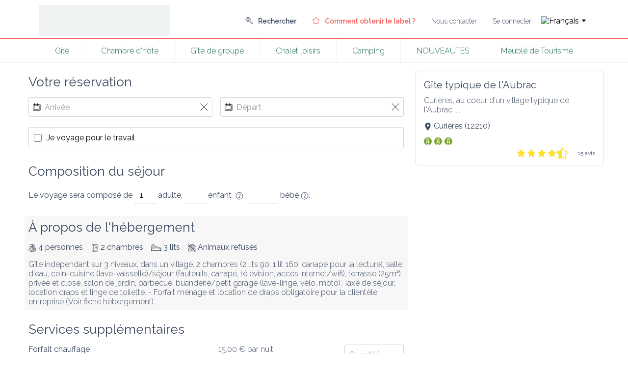

--- FILE ---
content_type: text/html; charset=utf-8
request_url: https://reservation.gites-de-france-aveyron.com/fr/reservation?roomReference=H12G005465&adults=1&nature=pa
body_size: 96784
content:
<!DOCTYPE html><html lang="fr" prefix="og: https://ogp.me/ns#"><head><meta charSet="utf-8"/><meta name="viewport" content="width=device-width, initial-scale=1.0"/><meta http-equiv="X-UA-Compatible" content="ie=edge"/><meta name="robots" content="noindex"/><meta name="googlebot" content="noindex"/><link rel="alternate" hrefLang="fr" href="https://gites-de-france-aveyron.com/fr/reservation?roomReference=H12G005465&amp;adults=1&amp;nature=pa"/><link rel="alternate" hrefLang="en" href="https://gites-de-france-aveyron.com/en/reservation?roomReference=H12G005465&amp;adults=1&amp;nature=pa"/><link href="//fonts.googleapis.com/css?family=Raleway:400,300,600" rel="stylesheet" type="text/css"/><link rel="preconnect dns-prefetch" href="https://api.cloudspire.io"/><meta name="apple-mobile-web-app-capable" content="yes"/><meta name="mobile-web-app-capable" content="yes"/><meta name="apple-mobile-web-app-status-bar-style" content="black"/><meta name="format-detection" content="telephone=no"/><link rel="apple-touch-icon" sizes="144x144" href="/favicons/gdf/apple-touch-icon.png?v=1.0.0"/><link rel="icon" type="image/png" href="/favicons/gdf/favicon-32x32.png?v=1.0.0" sizes="32x32"/><link rel="icon" type="image/png" href="/favicons/gdf/favicon-16x16.png?v=1.0.0" sizes="16x16"/><link rel="icon" type="image/png" href="/favicons/gdf/android-chrome-192x192.png?v=1.0.0" sizes="192x192"/><link rel="icon" type="image/png" href="/favicons/gdf/android-chrome-512x512.png?v=1.0.0" sizes="512x512"/><link rel="mask-icon" href="/favicons/gdf/safari-pinned-tab.svg?v=1.0.0" color="#156543"/><link rel="manifest" href="/favicons/gdf/manifest.json"/><meta name="msapplication-TileColor" content="#ffffff"/><meta name="msapplication-TileImage" content="/favicons/gdf/mstile-150x150.png?v=1.0.0"/><meta name="theme-color" content="#ffffff"/><link rel="shortcut icon" href="/favicons/gdf/favicon.ico"/><meta name="msapplication-config" content="/favicons/gdf/browserconfig.xml"/><title>Gîtes de France Aveyron</title><meta name="next-head-count" content="26"/><style data-aphrodite="true">._e296pg{position:relative;}._csbpkup{font-family:Raleway, sans-serif;color:#3A485F;text-decoration:none;}._14g7api{-webkit-box-flex:1;-ms-flex-positive:1;-webkit-box-direction:normal;-webkit-box-orient:vertical;display:-webkit-box;display:-moz-box;display:-ms-flexbox;display:-webkit-flex;display:flex;-webkit-flex-direction:column;-ms-flex-direction:column;flex-direction:column;min-width:250px;-webkit-flex-grow:1;flex-grow:1;}._139e5pii{-webkit-box-align:center;-ms-flex-align:center;-webkit-box-pack:justify;-ms-flex-pack:justify;-webkit-box-direction:normal;-webkit-box-orient:horizontal;display:-webkit-box;display:-moz-box;display:-ms-flexbox;display:-webkit-flex;display:flex;padding:0.5rem;height:3.125rem;overflow:hidden;width:100%;-webkit-flex-direction:row;-ms-flex-direction:row;flex-direction:row;-webkit-justify-content:space-between;justify-content:space-between;-webkit-align-items:center;align-items:center;background-color:#156543;}._1fvoirf{-webkit-box-flex:1;-ms-flex-positive:1;-webkit-box-direction:normal;-webkit-box-orient:vertical;display:-webkit-box;display:-moz-box;display:-ms-flexbox;display:-webkit-flex;display:flex;-webkit-flex-direction:column;-ms-flex-direction:column;flex-direction:column;-webkit-flex-grow:1;flex-grow:1;}._6ul4j1{padding:.625rem;}._sn9bbs2{font-family:Raleway, sans-serif;color:#3A485F;cursor:pointer;}._1x7ww0d8{-webkit-box-align:center;-ms-flex-align:center;font-family:Raleway, sans-serif;color:#3A485F;display:-webkit-box;display:-moz-box;display:-ms-flexbox;display:-webkit-flex;display:flex;-webkit-align-items:center;align-items:center;font-size:0.875rem;}._14k0u3a{-webkit-box-direction:normal;-webkit-box-orient:vertical;display:-webkit-box;display:-moz-box;display:-ms-flexbox;display:-webkit-flex;display:flex;-webkit-flex-direction:column;-ms-flex-direction:column;flex-direction:column;min-width:min(100vw, 25rem);}._r9g1wp{font-family:Raleway, sans-serif;color:#3A485F;}._fex5j6e{display:block;font-size:1rem;width:100%;border:none;background-color:transparent;padding-left:0.5rem;padding-right:0.5rem;font-family:Raleway, sans-serif;color:#3A485F;}._fex5j6e:focus{outline:none;}._fex5j6e::placeholder{font-family:Raleway, sans-serif;color:#999999;}._1uzurwq{display:-webkit-box;display:-moz-box;display:-ms-flexbox;display:-webkit-flex;display:flex;font-size:1rem;background-color:#ffffff;border-color:#cfdadd;border-width:0.0625rem;border-style:solid;border-radius:0.1875rem;position:relative;}._1uzurwq:after{content:'';position:absolute;top:-1px;right:-1px;bottom:-1px;left:-1px;border-style:solid;border-color:transparent;border-width:2px;border-radius:0.1875rem;}._ikth2r{-webkit-box-align:center;-ms-flex-align:center;-webkit-box-flex:1;-ms-flex-positive:1;position:relative;-webkit-flex-grow:1;flex-grow:1;z-index:1;min-height:2.375rem;display:-webkit-box;display:-moz-box;display:-ms-flexbox;display:-webkit-flex;display:flex;-webkit-align-items:center;align-items:center;}._l191bj{display:-webkit-box;display:-moz-box;display:-ms-flexbox;display:-webkit-flex;display:flex;font-size:1rem;border-color:#cfdadd;border-width:0.0625rem;border-style:solid;border-radius:0.1875rem;position:relative;padding-top:0.6875rem;padding-bottom:0.6875rem;cursor:pointer;}._l191bj:after{content:'';position:absolute;top:-1px;right:-1px;bottom:-1px;left:-1px;border-style:solid;border-color:transparent;border-width:2px;border-radius:0.1875rem;}._rv4s4m{-webkit-box-align:center;-ms-flex-align:center;display:-webkit-box;display:-moz-box;display:-ms-flexbox;display:-webkit-flex;display:flex;width:100%;-webkit-align-items:center;align-items:center;}._13khaf1{width:1rem;height:1rem;margin-top:0px;margin-right:0px;margin-bottom:0px;margin-left:0.625rem;cursor:pointer;}._13khaf1:focus{outline:none;}._nvyu4km{padding-left:0.625rem;padding-right:0.625rem;-webkit-flex:1;-ms-flex:1 1 0%;flex:1;position:relative;z-index:1;font-family:Raleway, sans-serif;}._17d7lfy1{display:block;width:100%;border-radius:0.1875rem;text-align:center;padding-top:0.625rem;padding-bottom:0.625rem;padding-right:1rem;padding-left:1rem;cursor:pointer;font-size:1rem;-webkit-transition-property:background-color, color, border-color;-moz-transition-property:background-color, color, border-color;transition-property:background-color, color, border-color;-webkit-transition-duration:160ms;transition-duration:160ms;-webkit-transition-delay:0px;transition-delay:0px;-webkit-transition-timing-function:linear;transition-timing-function:linear;-webkit-user-select:none;-moz-user-select:none;-ms-user-select:none;user-select:none;border-style:solid;border-width:0.0625rem;text-decoration:none;font-family:Raleway, sans-serif;border-color:#F45D5C;background-color:#F45D5C;color:#ffffff;}._17d7lfy1:hover{border-color:#ffc1c0;background-color:#ffc1c0;}._17d7lfy1:active{border-color:#ffc1c0;background-color:#ffc1c0;}._13xlah4{cursor:pointer;}._1joc06t{-webkit-box-lines:multiple;display:-webkit-box;display:-moz-box;display:-ms-flexbox;display:-webkit-flex;display:flex;-webkit-flex-wrap:wrap;-ms-flex-wrap:wrap;flex-wrap:wrap;}._1wynrir6{-ms-grid-row-align:center;-ms-flex-item-align:center;-webkit-align-self:center;align-self:center;position:relative;z-index:1;margin-left:0.5rem;}._zcbdk67{-ms-grid-row-align:center;-ms-flex-item-align:center;-webkit-align-self:center;align-self:center;position:relative;z-index:1;margin-right:0.5rem;}._1mx8b0f7{border-style:dashed;border-top-width:0px;border-right-width:0px;border-bottom-width:1px;border-left-width:0px;font-size:1rem;padding-top:0.5rem;padding-bottom:0.5rem;max-width:3.75rem;text-align:center;border-color:#3A485F;font-family:Raleway, sans-serif;}._3z71hq0{-webkit-box-direction:normal;-webkit-box-orient:horizontal;display:-webkit-box;display:-moz-box;display:-ms-flexbox;display:-webkit-flex;display:flex;-webkit-flex-direction:row;-ms-flex-direction:row;flex-direction:row;font-family:Raleway, sans-serif;font-size:16px;color:#3A485F;}._1qfbtsv7{-webkit-box-lines:multiple;display:-webkit-inline-box;display:-moz-inline-box;display:-ms-inline-flexbox;display:-webkit-inline-flex;display:inline-flex;width:100%;-webkit-flex-wrap:wrap;-ms-flex-wrap:wrap;flex-wrap:wrap;}._ag1ry3d{-webkit-box-align:center;-ms-flex-align:center;-webkit-box-direction:normal;-webkit-box-orient:horizontal;display:-webkit-box;display:-moz-box;display:-ms-flexbox;display:-webkit-flex;display:flex;-webkit-flex-direction:row;-ms-flex-direction:row;flex-direction:row;-webkit-align-items:center;align-items:center;}._14ltsgl{height:2.5rem;}._7k2invo{-webkit-box-align:center;-ms-flex-align:center;-webkit-box-direction:normal;-webkit-box-orient:horizontal;-webkit-box-flex:1;-ms-flex-positive:1;display:-webkit-box;display:-moz-box;display:-ms-flexbox;display:-webkit-flex;display:flex;-webkit-flex-grow:1;flex-grow:1;margin-left:1rem;margin-top:0px;-webkit-flex-direction:row;-ms-flex-direction:row;flex-direction:row;-webkit-align-items:center;align-items:center;}._feg3qz{margin-top:0.5rem;font-size:0.75rem;}._4cby9z4{font-family:Raleway, sans-serif;color:#3A485F;padding:0.625rem;}._67kiar4{font-family:Raleway, sans-serif;color:#3A485F;font-size:0.75rem;text-decoration:underline;}._1p1ib5m1{font-family:Raleway, sans-serif;color:#ffffff;}._12ffqokm{font-family:Raleway, sans-serif;color:#ffffff;font-size:1.25rem;}._4iignd{padding:2rem;border-style:solid;border-color:#CFDADD;border-width:0.0625rem;border-radius:1rem;text-align:center;}._1afjrhq{-webkit-box-direction:normal;-webkit-box-orient:vertical;display:-webkit-box;display:-moz-box;display:-ms-flexbox;display:-webkit-flex;display:flex;-webkit-flex-direction:column;-ms-flex-direction:column;flex-direction:column;gap:2rem;}._1nuam8g{-webkit-box-direction:normal;-webkit-box-orient:vertical;display:-webkit-box;display:-moz-box;display:-ms-flexbox;display:-webkit-flex;display:flex;-webkit-flex-direction:column;-ms-flex-direction:column;flex-direction:column;gap:.75rem;}._1wsxsom{width:7.5rem;height:7.5rem;}._tou7b3{font-size:1.5rem;}._11b3arg{-ms-grid-row-align:center;-ms-flex-item-align:center;font-family:inherit;border:0;background:none;font-size:inherit;cursor:pointer;-webkit-align-self:center;align-self:center;padding:0.75rem 1.5rem 0.75rem 1.5rem;background-color:#4B896F;border-radius:2rem;color:#FFFFFF;-webkit-transition:background-color 160ms linear 0ms;-moz-transition:background-color 160ms linear 0ms;transition:background-color 160ms linear 0ms;min-width:10rem;min-height:3rem;}._11b3arg:hover{background-color:#3A6B54;}._1bjy3pd{width:100%;height:0.0625rem;background-color:#CFDADD;}._11o35w1{font-size:0.875rem;}._13df1i6{-webkit-appearance:none;-moz-appearance:none;appearance:none;font-family:inherit;border:0;background:none;font-size:inherit;cursor:pointer;color:#2F7658;}._13df1i6:hover{text-decoration:underline;}._csbpku7{font-family:Raleway, sans-serif;color:#3A485F;text-decoration:none;}._1rf766g{-webkit-box-align:center;-ms-flex-align:center;-webkit-box-lines:multiple;display:-webkit-box;display:-moz-box;display:-ms-flexbox;display:-webkit-flex;display:flex;-webkit-flex-wrap:wrap;-ms-flex-wrap:wrap;flex-wrap:wrap;-webkit-align-items:center;align-items:center;gap:1rem;}._18nry3x{-webkit-box-align:center;-ms-flex-align:center;display:-webkit-box;display:-moz-box;display:-ms-flexbox;display:-webkit-flex;display:flex;-webkit-align-items:center;align-items:center;gap:1rem;width:100%;}._g0hz2t{-webkit-box-flex:1;-ms-flex-positive:1;-webkit-box-lines:multiple;-webkit-box-align:center;-ms-flex-align:center;display:-webkit-box;display:-moz-box;display:-ms-flexbox;display:-webkit-flex;display:flex;-webkit-align-items:center;align-items:center;gap:1rem;-webkit-flex-wrap:wrap;-ms-flex-wrap:wrap;flex-wrap:wrap;-webkit-flex-grow:1;flex-grow:1;}._19j7vib{line-height:0;display:-webkit-box;display:-moz-box;display:-ms-flexbox;display:-webkit-flex;display:flex;}._1ak77qe{margin-right:0.3125rem;}._1pjiusc8{margin-right:0px;}._1020u8db{-webkit-box-direction:normal;-webkit-box-orient:horizontal;font-family:Raleway, sans-serif;font-size:16px;color:#3A485F;display:-webkit-inline-box;display:-moz-inline-box;display:-ms-inline-flexbox;display:-webkit-inline-flex;display:inline-flex;-webkit-flex-direction:row;-ms-flex-direction:row;flex-direction:row;}._1d0peeh{font-size:0.75rem;}._kgj3d7{-webkit-box-direction:normal;-webkit-box-orient:horizontal;-webkit-box-align:center;-ms-flex-align:center;display:-webkit-box;display:-moz-box;display:-ms-flexbox;display:-webkit-flex;display:flex;-webkit-align-items:center;align-items:center;-webkit-flex-direction:row;-ms-flex-direction:row;flex-direction:row;color:#FFDF2F;font-size:1em;}._1agcwq{margin-right:0.3125em;line-height:0;font-size:1em;}._1flfy7vg{line-height:0;font-size:1em;margin-right:0.5rem;-webkit-transform:scale(1.5);-ms-transform:scale(1.5);transform:scale(1.5);}._1nm8ol{border-style:solid;border-top-width:0px;border-right-width:0px;border-bottom-width:0.0625rem;border-left-width:0px;}._uvox7ea{-webkit-box-direction:normal;-webkit-box-orient:vertical;display:-webkit-box;display:-moz-box;display:-ms-flexbox;display:-webkit-flex;display:flex;-webkit-flex-direction:column;-ms-flex-direction:column;flex-direction:column;margin-top:0px;margin-right:auto;margin-bottom:0px;margin-left:auto;max-width:120rem;width:100%;padding-top:0px;padding-right:5em;padding-bottom:0px;padding-left:5em;}._1rrfo14s{font-family:Raleway, sans-serif;color:#3A485F;font-size:0.75rem;white-space:pre-line;}</style><link rel="preload" href="/_next/static/css/fdf5084f9fe418e4.css" as="style"/><link rel="stylesheet" href="/_next/static/css/fdf5084f9fe418e4.css" data-n-g=""/><noscript data-n-css=""></noscript><script defer="" nomodule="" src="/_next/static/chunks/polyfills-42372ed130431b0a.js"></script><script defer="" src="/_next/static/chunks/7674.6857f8646984151d.js"></script><script src="/_next/static/chunks/webpack-e69ce60cd1f25074.js" defer=""></script><script src="/_next/static/chunks/framework-978a6051e6d0c57a.js" defer=""></script><script src="/_next/static/chunks/main-8578e62aff227c83.js" defer=""></script><script src="/_next/static/chunks/pages/_app-3a4f852a79dd7cdc.js" defer=""></script><script src="/_next/static/chunks/6207-74537770aebe23b5.js" defer=""></script><script src="/_next/static/chunks/5626-65bb53a768123fb7.js" defer=""></script><script src="/_next/static/chunks/1863-2fb308d4a56ac7d5.js" defer=""></script><script src="/_next/static/chunks/5364-ba91877ab501deb9.js" defer=""></script><script src="/_next/static/chunks/6021-b54e49bb097a7c85.js" defer=""></script><script src="/_next/static/chunks/1140-33ec790bb66ecfc9.js" defer=""></script><script src="/_next/static/chunks/pages/reservation/%5B%5B...reference%5D%5D-db8b43287d7687a3.js" defer=""></script><script src="/_next/static/CO2rHdVdd8tnTZHLZizLg/_buildManifest.js" defer=""></script><script src="/_next/static/CO2rHdVdd8tnTZHLZizLg/_ssgManifest.js" defer=""></script><style id="react-native-stylesheet">[stylesheet-group="0"]{}
html{-ms-text-size-adjust:100%;-webkit-text-size-adjust:100%;-webkit-tap-highlight-color:rgba(0,0,0,0);}
body{margin:0;}
button::-moz-focus-inner,input::-moz-focus-inner{border:0;padding:0;}
input::-webkit-search-cancel-button,input::-webkit-search-decoration,input::-webkit-search-results-button,input::-webkit-search-results-decoration{display:none;}
[stylesheet-group="0.1"]{}
:focus:not([data-focusvisible-polyfill]){outline: none;}
[stylesheet-group="0.5"]{}
.css-4rbku5{background-color:rgba(0,0,0,0.00);color:inherit;font:inherit;list-style:none;margin-bottom:0px;margin-left:0px;margin-right:0px;margin-top:0px;text-align:inherit;text-decoration:none;}
.css-18t94o4{cursor:pointer;}
[stylesheet-group="1"]{}
.css-1dbjc4n{-ms-flex-align:stretch;-ms-flex-direction:column;-ms-flex-negative:0;-ms-flex-preferred-size:auto;-webkit-align-items:stretch;-webkit-box-align:stretch;-webkit-box-direction:normal;-webkit-box-orient:vertical;-webkit-flex-basis:auto;-webkit-flex-direction:column;-webkit-flex-shrink:0;align-items:stretch;border:0 solid black;box-sizing:border-box;display:-webkit-box;display:-moz-box;display:-ms-flexbox;display:-webkit-flex;display:flex;flex-basis:auto;flex-direction:column;flex-shrink:0;margin-bottom:0px;margin-left:0px;margin-right:0px;margin-top:0px;min-height:0px;min-width:0px;padding-bottom:0px;padding-left:0px;padding-right:0px;padding-top:0px;position:relative;z-index:0;}
.css-901oao{border:0 solid black;box-sizing:border-box;color:rgba(0,0,0,1.00);display:inline;font:14px -apple-system,BlinkMacSystemFont,"Segoe UI",Roboto,Helvetica,Arial,sans-serif;margin-bottom:0px;margin-left:0px;margin-right:0px;margin-top:0px;padding-bottom:0px;padding-left:0px;padding-right:0px;padding-top:0px;white-space:pre-wrap;word-wrap:break-word;}
.css-16my406{color:inherit;font:inherit;white-space:inherit;}
.css-1hf3ou5{max-width:100%;overflow-x:hidden;overflow-y:hidden;text-overflow:ellipsis;white-space:nowrap;word-wrap:normal;}
[stylesheet-group="2"]{}
.r-1d9yedq{-ms-flex:0 1 0%;-webkit-flex:0;flex:0;}
.r-1udh08x{overflow-x:hidden;overflow-y:hidden;}
.r-6koalj{display:-webkit-box;display:-moz-box;display:-ms-flexbox;display:-webkit-flex;display:flex;}
.r-xoduu5{display:-webkit-inline-box;display:-moz-inline-box;display:-ms-inline-flexbox;display:-webkit-inline-flex;display:inline-flex;}
.r-2kw0pe{border-bottom-color:rgba(0,0,0,0.25);border-left-color:rgba(0,0,0,0.25);border-right-color:rgba(0,0,0,0.25);border-top-color:rgba(0,0,0,0.25);}
.r-1n0563q{padding-bottom:1em;padding-left:1em;padding-right:1em;padding-top:1em;}
.r-13qqso7{border-bottom-color:rgba(0,0,0,0.75);border-left-color:rgba(0,0,0,0.75);border-right-color:rgba(0,0,0,0.75);border-top-color:rgba(0,0,0,0.75);}
.r-1phboty{border-bottom-style:solid;border-left-style:solid;border-right-style:solid;border-top-style:solid;}
.r-1nvqacg{border-bottom-color:currentColor;border-left-color:currentColor;border-right-color:currentColor;border-top-color:currentColor;}
.r-es3u2l{padding-bottom:0.5rem;padding-left:0.5rem;padding-right:0.5rem;padding-top:0.5rem;}
.r-hvic4v{display:none;}
.r-1kgyasy{border-bottom-color:rgba(59,89,152,1.00);border-left-color:rgba(59,89,152,1.00);border-right-color:rgba(59,89,152,1.00);border-top-color:rgba(59,89,152,1.00);}
.r-ieixw{border-bottom-left-radius:50%;border-bottom-right-radius:50%;border-top-left-radius:50%;border-top-right-radius:50%;}
.r-1nt422r{border-bottom-color:rgba(225,48,108,1.00);border-left-color:rgba(225,48,108,1.00);border-right-color:rgba(225,48,108,1.00);border-top-color:rgba(225,48,108,1.00);}
[stylesheet-group="2.2"]{}
.r-14lw9ot{background-color:rgba(255,255,255,1.00);}
.r-rull8r{border-bottom-style:solid;}
.r-vmn4p{border-bottom-width:0.125rem;}
.r-1omma8c{height:5rem;}
.r-cbmeys{padding-bottom:0.625rem;}
.r-gy4na3{padding-left:0px;}
.r-9aemit{padding-right:0px;}
.r-1m3qae9{padding-top:0.625rem;}
.r-eqz5dr{-ms-flex-direction:column;-webkit-box-direction:normal;-webkit-box-orient:vertical;-webkit-flex-direction:column;flex-direction:column;}
.r-p1pxzi{margin-bottom:0px;}
.r-1jj8364{margin-left:auto;}
.r-lchren{margin-right:auto;}
.r-1mnahxq{margin-top:0px;}
.r-fd6500{width:73.75rem;}
.r-1awozwy{-ms-flex-align:center;-webkit-align-items:center;-webkit-box-align:center;align-items:center;}
.r-18u37iz{-ms-flex-direction:row;-webkit-box-direction:normal;-webkit-box-orient:horizontal;-webkit-flex-direction:row;flex-direction:row;}
.r-1pi2tsx{height:100%;}
.r-1wtj0ep{-ms-flex-pack:justify;-webkit-box-pack:justify;-webkit-justify-content:space-between;justify-content:space-between;}
.r-i3bwet{max-width:120rem;}
.r-1mdbw0j{padding-bottom:0px;}
.r-262qv6{padding-left:5em;}
.r-1eb0gtm{padding-right:5em;}
.r-wk8lta{padding-top:0px;}
.r-13qz1uu{width:100%;}
.r-bnwqim{position:relative;}
.r-1jwswpw{padding-bottom:24.06015037593985%;}
.r-1p0dtai{bottom:0px;}
.r-1d2f490{left:0px;}
.r-u8s1d{position:absolute;}
.r-zchlnj{right:0px;}
.r-ipm5af{top:0px;}
.r-1mlwlqe{-ms-flex-preferred-size:auto;-webkit-flex-basis:auto;flex-basis:auto;}
.r-417010{z-index:0;}
.r-1niwhzg{background-color:rgba(0,0,0,0.00);}
.r-vvn4in{background-position:center;}
.r-u6sd8q{background-repeat:no-repeat;}
.r-4gszlv{background-size:cover;}
.r-1wyyakw{z-index:-1;}
.r-ehq7j7{background-size:contain;}
.r-1atpuzl{gap:1rem;}
.r-pm9dpa{max-height:100%;}
.r-dnmrzs{max-width:100%;}
.r-1cnudjm{color:rgba(58,72,95,1.00);}
.r-1cd184w{font-family:Raleway, sans-serif;}
.r-bzi31h{font-size:1em;}
.r-1od2jal{font-weight:300;}
.r-cygvgh{font-size:1rem;}
.r-184en5c{z-index:1;}
.r-j5r91h{padding-bottom:1em;}
.r-4n7etb{padding-top:1em;}
.r-1g0eo7o{background-color:rgba(21,101,67,1.00);}
.r-1xaa6x2{border-left-width:0.0625rem;}
.r-m9n7ob{border-right-width:0.0625rem;}
.r-1clcaoc{border-top-left-radius:0.25rem;}
.r-x22zwo{border-top-right-radius:0.25rem;}
.r-1ymda8y{border-top-width:0.0625rem;}
.r-1wbh5a2{-ms-flex-negative:1;-webkit-flex-shrink:1;flex-shrink:1;}
.r-1777fci{-ms-flex-pack:center;-webkit-box-pack:center;-webkit-justify-content:center;justify-content:center;}
.r-8maeil{border-bottom-left-radius:0.25rem;}
.r-c41hya{border-bottom-right-radius:0.25rem;}
.r-16g93kw{border-bottom-width:0.0625rem;}
.r-h7gdob{color:currentColor;}
.r-1ollk31{font-size:1.25em;}
.r-ndvcnb{border-bottom-width:0px;}
.r-gxnn5r{border-left-width:0px;}
.r-fnigne{border-right-width:0px;}
.r-5kkj8d{border-top-width:1px;}
.r-tk9ter{margin-top:.625em;}
.r-1t7h5s2{margin-bottom:0rem;}
.r-1j4pnjg{margin-left:0rem;}
.r-11qbdv7{margin-right:0rem;}
.r-1zc27i{margin-top:0.5rem;}
.r-1ykx8fy{padding-bottom:0rem;}
.r-s8fiae{padding-left:0rem;}
.r-10r9kl5{padding-right:0rem;}
.r-1hbftb0{padding-top:0rem;}
.r-1tfa2h4{margin-top:1rem;}
.r-izlb62{margin-bottom:0.3125rem;}
.r-1w6e6rj{-ms-flex-wrap:wrap;-webkit-box-lines:multiple;-webkit-flex-wrap:wrap;flex-wrap:wrap;}
.r-h3g9h0{margin-bottom:-0.5rem;}
.r-15sfz5d{margin-left:-0.5rem;}
.r-1eam9lr{margin-right:-0.5rem;}
.r-1lxaxcs{margin-top:-0.5rem;}
.r-1llxktm{margin-left:0%;}
.r-o7k8zt{padding-bottom:0.5rem;}
.r-1pzp21b{padding-left:0.5rem;}
.r-1wkhzzn{padding-right:0.5rem;}
.r-hg93c8{padding-top:0.5rem;}
.r-fj2gcs{font-size:1.625rem;}
.r-majxgm{font-weight:500;}
.r-rtkuum{margin-bottom:undefinedrem;}
.r-hfvyuf{cursor:help;}
.r-qvk6io{line-height:0px;}
.r-1r11ck1{font-size:0.75rem;}
.r-t5to09{margin-bottom:1rem;}
.r-fdukfo{margin-right:1rem;}
.r-61z16t{margin-right:0px;}
.r-za0upv{color:rgba(21,101,67,1.00);}
.r-djgu52{color:rgba(102,102,102,1.00);}
.r-wxiqnk{font-size:0.875em;}
.r-lz9302{margin-top:0.625rem;}
.r-pq0sgo{margin-top:0.875rem;}
.r-obd0qt{-ms-flex-align:end;-webkit-align-items:flex-end;-webkit-box-align:end;align-items:flex-end;}
.r-13yce4e{border-top-width:0px;}
.r-zyhucb{color:rgba(117,117,117,1.00);}
.r-2a3a3o{width:3.75rem;}
.r-6i6nh6{padding-bottom:100%;}
.r-1ro0kt6{-ms-flex-preferred-size:0%;-webkit-flex-basis:0%;flex-basis:0%;}
.r-16y2uox{-ms-flex-positive:1;-webkit-box-flex:1;-webkit-flex-grow:1;flex-grow:1;}
.r-1q142lx{-ms-flex-negative:0;-webkit-flex-shrink:0;flex-shrink:0;}
.r-1hbk798{margin-top:0.3125rem;}
.r-q2dndk{border-top-color:rgba(244,93,92,1.00);}
.r-1jxfwug{border-top-width:2px;}
.r-17s6mgv{-ms-flex-pack:end;-webkit-box-pack:end;-webkit-justify-content:flex-end;justify-content:flex-end;}
.r-93346z{margin-right:1.25em;}
.r-1t61xx0{height:2.5em;}
.r-1sh0tad{width:2.5em;}
.r-chhx2b{border-bottom-width:0.1em;}
.r-13r3gsk{border-left-width:0.1em;}
.r-f36in7{border-right-width:0.1em;}
.r-up4mic{border-top-width:0.1em;}
.r-fhhzb4{color:rgba(59,89,152,1.00);}
.r-8hx9q{color:rgba(225,48,108,1.00);}
.r-1sazc84{padding-bottom:.625em;}
.r-oa1lfk{padding-top:.625em;}
.r-1habvwh{-ms-flex-align:start;-webkit-align-items:flex-start;-webkit-box-align:start;align-items:flex-start;}
.r-1h0z5md{-ms-flex-pack:start;-webkit-box-pack:start;-webkit-justify-content:flex-start;justify-content:flex-start;}
.r-jwli3a{color:rgba(255,255,255,1.00);}
.r-ink0q6{font-size:0.8em;}
.r-11wrixw{margin-left:0px;}
.r-19ptra4{margin-bottom:0.625rem;}</style></head><body><div id="__next"><div style="position:fixed;top:0;left:0;right:0;height:2px;z-index:99"></div><noscript><iframe src="https://www.googletagmanager.com/ns.html?id=GTM-MH6MGGB" height="0" width="0" style="display:none;visibility:hidden"></iframe></noscript><div><div class="_e296pg"><div class="css-1dbjc4n"><header role="banner" class="css-1dbjc4n r-14lw9ot r-rull8r r-vmn4p r-1omma8c r-cbmeys r-gy4na3 r-9aemit r-1m3qae9" style="border-bottom-color:rgba(244,93,92,1.00)"><div class="css-1dbjc4n"><div class="css-1dbjc4n r-1awozwy r-18u37iz r-1pi2tsx r-1wtj0ep r-p1pxzi r-1jj8364 r-lchren r-1mnahxq r-i3bwet r-1mdbw0j r-262qv6 r-1eb0gtm r-wk8lta r-13qz1uu"><div class="css-1dbjc4n r-1d9yedq"><a href="https://www.gites-de-france-aveyron.com" title="Accueil Gîtes de France Aveyron" class="_csbpkup"><div class="css-1dbjc4n" style="width:266px"><div class="css-1dbjc4n r-1udh08x r-bnwqim"><div class="css-1dbjc4n r-1jwswpw"></div><div class="css-1dbjc4n r-1p0dtai r-1pi2tsx r-1d2f490 r-u8s1d r-zchlnj r-ipm5af"><div class="css-1dbjc4n r-1pi2tsx r-bnwqim r-13qz1uu"><div aria-label="Logo Gîtes de France Aveyron" class="css-1dbjc4n r-1mlwlqe r-1pi2tsx r-1udh08x r-13qz1uu r-417010" style="opacity:0"><div class="css-1dbjc4n r-1niwhzg r-vvn4in r-u6sd8q r-ehq7j7 r-1p0dtai r-1pi2tsx r-1d2f490 r-u8s1d r-zchlnj r-ipm5af r-13qz1uu r-1wyyakw"></div></div></div></div></div></div></a></div><div class="css-1dbjc4n r-1awozwy r-6koalj r-18u37iz r-1atpuzl"><div class="css-1dbjc4n"><div><div role="button" aria-label="Menu" aria-expanded="false" aria-pressed="false" aria-haspopup="true" class="_sn9bbs2"><div class="_1x7ww0d8"><svg style="display:inline-block;stroke:currentColor;position:relative;width:auto;height:1em;user-select:none;overflow:hidden;vertical-align:text-bottom;stroke-linejoin:round;stroke-linecap:round" viewBox="0 0 21 16" preserveAspectRatio="xMinYMid meet"><g><g fill="none" fill-rule="evenodd"><path d="M1 1h19M1 15h19M1 8h19"></path></g></g></svg> <!-- -->Menu</div></div></div></div></div></div></div></header></div><div class="css-1dbjc4n"></div><div class="css-1dbjc4n" style="flex:1;-ms-flex:1 1 0%;-webkit-flex:1"><div aria-modal="false" role="dialog" tabindex="0" class="css-1dbjc4n r-1awozwy r-1p0dtai r-hvic4v r-1777fci r-1d2f490 r-zchlnj r-ipm5af r-184en5c" style="background-color:rgba(0,0,0,0.65);min-height:0px;opacity:0;overflow-x:auto;overflow-y:auto;position:fixed"><div class="css-1dbjc4n r-pm9dpa r-dnmrzs"><div dir="auto" class="css-901oao r-1cnudjm r-6koalj r-1cd184w r-cygvgh r-1od2jal r-1pi2tsx r-13qz1uu"><div class="css-1dbjc4n r-6koalj r-1pi2tsx r-13qz1uu"><div class="css-1dbjc4n r-xoduu5 r-pm9dpa r-dnmrzs r-184en5c"><div class="css-1dbjc4n r-xoduu5 r-j5r91h r-4n7etb r-bnwqim r-13qz1uu" style="max-width:56.25em"><div class="css-1dbjc4n r-1g0eo7o r-2kw0pe r-1xaa6x2 r-m9n7ob r-1clcaoc r-x22zwo r-1ymda8y r-xoduu5 r-1n0563q r-13qz1uu"><div class="css-1dbjc4n r-xoduu5 r-18u37iz r-1wtj0ep"><div class="css-1dbjc4n r-xoduu5 r-1wbh5a2 r-1777fci"></div><div tabindex="0" class="css-1dbjc4n r-ieixw r-1phboty r-xoduu5" style="align-self:baseline;background-color:rgba(0,0,0,1.00);border-top-color:rgba(255,255,255,1.00);border-right-color:rgba(255,255,255,1.00);border-bottom-color:rgba(255,255,255,1.00);border-left-color:rgba(255,255,255,1.00);border-top-width:0.125em;border-right-width:0.125em;border-bottom-width:0.125em;border-left-width:0.125em;cursor:pointer;margin-left:1em;padding-top:.5em;padding-right:.5em;padding-bottom:.5em;padding-left:.5em;-ms-flex-item-align:baseline;-webkit-align-self:baseline"><div class="css-1dbjc4n r-jwli3a r-xoduu5" style="line-height:1em"><svg style="display:inline-block;stroke:currentColor;position:relative;width:auto;height:1em;user-select:none;overflow:hidden;vertical-align:text-bottom;stroke-linejoin:round;stroke-linecap:round" viewBox="0 0 16 16" preserveAspectRatio="xMinYMid meet"><g><g fill="none" fill-rule="evenodd"><path d="m1 1 14 14M1 15 15 1"></path></g></g></svg></div></div></div></div><div class="css-1dbjc4n r-14lw9ot r-8maeil r-c41hya r-16g93kw r-13qqso7 r-1xaa6x2 r-m9n7ob r-1phboty r-xoduu5 r-1udh08x"><div class="css-1dbjc4n r-xoduu5 r-1n0563q"><div class="css-1dbjc4n r-xoduu5"><div class="css-1dbjc4n r-xoduu5"><span class="css-901oao css-16my406 r-1cnudjm r-1cd184w r-cygvgh r-1od2jal"><div class="css-1dbjc4n r-6koalj"><h1 aria-level="1" role="heading" class="css-4rbku5 css-901oao css-16my406 r-h7gdob r-1cd184w r-1ollk31 r-1od2jal">Connexion</h1><div aria-hidden="true" class="css-1dbjc4n r-ndvcnb r-1nvqacg r-gxnn5r r-fnigne r-1phboty r-5kkj8d r-xoduu5 r-tk9ter"></div></div></span></div></div><div class="css-1dbjc4n r-xoduu5 r-1t7h5s2 r-1j4pnjg r-11qbdv7 r-1zc27i r-1ykx8fy r-s8fiae r-10r9kl5 r-1hbftb0"></div><form method="POST" action="."><div class="_14k0u3a"><div class="_r9g1wp">Veuillez saisir vos identifiants de connexion</div><div class="css-1dbjc4n r-xoduu5 r-1t7h5s2 r-1j4pnjg r-11qbdv7 r-1tfa2h4 r-1ykx8fy r-s8fiae r-10r9kl5 r-1hbftb0"></div><label class="css-1dbjc4n r-xoduu5"><div class="css-1dbjc4n r-xoduu5"><div class="css-1dbjc4n r-xoduu5 r-izlb62"><label class="_1uzurwq" for="userAuthentificationUsername"><div class="_ikth2r"><input name="username" type="text" id="userAuthentificationUsername" class="_fex5j6e" placeholder="Votre adresse e-mail" aria-label="Votre adresse e-mail" title="Votre adresse e-mail" value=""/></div></label></div></div></label><div class="css-1dbjc4n r-xoduu5 r-1t7h5s2 r-1j4pnjg r-11qbdv7 r-1zc27i r-1ykx8fy r-s8fiae r-10r9kl5 r-1hbftb0"></div><label class="css-1dbjc4n r-xoduu5"><div class="css-1dbjc4n r-xoduu5"><div class="css-1dbjc4n r-xoduu5 r-izlb62"><label class="_1uzurwq" for="userAuthentificationPassword"><div class="_ikth2r"><input name="password" type="password" id="userAuthentificationPassword" class="_fex5j6e" placeholder="Votre mot de passe" aria-label="Votre mot de passe" title="Votre mot de passe" value=""/></div></label></div></div></label><div class="css-1dbjc4n r-xoduu5 r-1t7h5s2 r-1j4pnjg r-11qbdv7 r-1zc27i r-1ykx8fy r-s8fiae r-10r9kl5 r-1hbftb0"></div><label tabindex="0" class="_l191bj" for="userAuthentificationRemember" title="Se souvenir de moi" aria-label="Se souvenir de moi"><div class="_rv4s4m"><input id="userAuthentificationRemember" type="checkbox" name="remember" class="_13khaf1" tabindex="-1" value="1"/><div class="_nvyu4km">Se souvenir de moi</div></div></label><div class="css-1dbjc4n r-xoduu5 r-1t7h5s2 r-1j4pnjg r-11qbdv7 r-1tfa2h4 r-1ykx8fy r-s8fiae r-10r9kl5 r-1hbftb0"></div><button type="submit" role="button" tabindex="0" class="_17d7lfy1" aria-disabled="false">Se connecter</button><div class="css-1dbjc4n r-xoduu5 r-1t7h5s2 r-1j4pnjg r-11qbdv7 r-1zc27i r-1ykx8fy r-s8fiae r-10r9kl5 r-1hbftb0"></div><a href="https://mon-espace.gites-de-france-aveyron.com/fr/auth/recover" class="_csbpkup"><div class="_r9g1wp">Mot de passe oublié</div></a></div></form></div></div></div></div></div></div></div></div><div class="css-1dbjc4n r-bnwqim r-13qz1uu"><div class="css-1dbjc4n" style="opacity:1"><form action="."><div class="css-1dbjc4n"><div class="css-1dbjc4n r-eqz5dr r-p1pxzi r-1jj8364 r-lchren r-1mnahxq r-fd6500"><div class="css-1dbjc4n r-1t7h5s2 r-1j4pnjg r-11qbdv7 r-1tfa2h4 r-1ykx8fy r-s8fiae r-10r9kl5 r-1hbftb0"></div><div class="css-1dbjc4n"><div class="css-1dbjc4n r-18u37iz r-1w6e6rj r-h3g9h0 r-15sfz5d r-1eam9lr r-1lxaxcs"><div class="css-1dbjc4n r-6koalj r-1llxktm r-o7k8zt r-1pzp21b r-1wkhzzn r-hg93c8 r-13qz1uu"><div class="css-1dbjc4n r-14lw9ot r-es3u2l"><div class="css-1dbjc4n"><div class="css-1dbjc4n"><div dir="auto" class="css-901oao r-1cnudjm r-1cd184w r-cygvgh r-1od2jal"><div class="css-1dbjc4n r-6koalj"><h2 aria-level="2" role="heading" class="css-4rbku5 css-901oao css-16my406 r-h7gdob r-1cd184w r-fj2gcs r-majxgm">Votre réservation</h2></div></div></div></div><div class="css-1dbjc4n r-1t7h5s2 r-1j4pnjg r-11qbdv7 r-1tfa2h4 r-1ykx8fy r-s8fiae r-10r9kl5 r-1hbftb0"></div><div class="css-1dbjc4n"><div class="css-1dbjc4n r-18u37iz r-1w6e6rj r-h3g9h0 r-15sfz5d r-1eam9lr r-1lxaxcs"><div class="css-1dbjc4n r-6koalj r-1llxktm r-o7k8zt r-1pzp21b r-1wkhzzn r-hg93c8 r-13qz1uu"><div><div class="css-1dbjc4n r-rtkuum"><div><div class="_1joc06t" style="margin-left:-0.5rem;margin-right:-0.5rem;margin-top:-0.5rem;margin-bottom:-0.5rem"><div class="_3hmsj" style="width:50%;padding-left:0.5rem;padding-right:0.5rem;padding-top:0.5rem;padding-bottom:0.5rem"><div class="css-1dbjc4n"><div class="css-1dbjc4n r-izlb62"><label class="_1uzurwq" for="formCheckin"><div class="_1wynrir6"><svg style="display:inline-block;stroke:currentColor;position:relative;width:auto;height:1em;user-select:none;overflow:hidden;vertical-align:text-bottom;stroke-linejoin:round;stroke-linecap:round" viewBox="0 0 16 16" preserveAspectRatio="xMinYMid meet"><g><g fill="none" fill-rule="evenodd"><path d="M1 3h14v12H1z"></path><path d="M3 5.5h10V13H3zM3.5 1v2.996M6.5 1v2.996M9.5 1v2.996M12.5 1v2.996"></path></g></g></svg></div><div class="_ikth2r"><input name="checkin" type="text" id="formCheckin" class="_fex5j6e" readonly="" required="" placeholder="Arrivée" aria-label="Arrivée" title="Arrivée" value=""/></div><div class="_zcbdk67"><div class="_13xlah4"><svg style="display:inline-block;stroke:currentColor;position:relative;width:auto;height:1em;user-select:none;overflow:hidden;vertical-align:text-bottom;stroke-linejoin:round;stroke-linecap:round" viewBox="0 0 16 16" preserveAspectRatio="xMinYMid meet"><g><g fill="none" fill-rule="evenodd"><path d="m1 1 14 14M1 15 15 1"></path></g></g></svg></div></div></label></div></div></div><div class="_3hmsj" style="width:50%;padding-left:0.5rem;padding-right:0.5rem;padding-top:0.5rem;padding-bottom:0.5rem"><div class="css-1dbjc4n"><div class="css-1dbjc4n r-izlb62"><label class="_1uzurwq" for="formCheckout"><div class="_1wynrir6"><svg style="display:inline-block;stroke:currentColor;position:relative;width:auto;height:1em;user-select:none;overflow:hidden;vertical-align:text-bottom;stroke-linejoin:round;stroke-linecap:round" viewBox="0 0 16 16" preserveAspectRatio="xMinYMid meet"><g><g fill="none" fill-rule="evenodd"><path d="M1 3h14v12H1z"></path><path d="M3 5.5h10V13H3zM3.5 1v2.996M6.5 1v2.996M9.5 1v2.996M12.5 1v2.996"></path></g></g></svg></div><div class="_ikth2r"><input name="checkout" type="text" id="formCheckout" class="_fex5j6e" readonly="" required="" placeholder="Départ" aria-label="Départ" title="Départ" value=""/></div><div class="_zcbdk67"><div class="_13xlah4"><svg style="display:inline-block;stroke:currentColor;position:relative;width:auto;height:1em;user-select:none;overflow:hidden;vertical-align:text-bottom;stroke-linejoin:round;stroke-linecap:round" viewBox="0 0 16 16" preserveAspectRatio="xMinYMid meet"><g><g fill="none" fill-rule="evenodd"><path d="m1 1 14 14M1 15 15 1"></path></g></g></svg></div></div></label></div></div></div></div></div></div></div></div><div class="css-1dbjc4n r-6koalj r-1llxktm r-o7k8zt r-1pzp21b r-1wkhzzn r-hg93c8 r-13qz1uu"><label tabindex="0" class="_l191bj" for="formForWork" title="Je voyage pour le travail" aria-label="Je voyage pour le travail"><div class="_rv4s4m"><input id="formForWork" type="checkbox" name="nature" class="_13khaf1" tabindex="-1" value="1"/><div class="_nvyu4km">Je voyage pour le travail</div></div></label></div></div></div></div><div class="css-1dbjc4n r-1t7h5s2 r-1j4pnjg r-11qbdv7 r-1tfa2h4 r-1ykx8fy r-s8fiae r-10r9kl5 r-1hbftb0"></div><div class="css-1dbjc4n r-14lw9ot r-es3u2l"><div class="css-1dbjc4n"><div class="css-1dbjc4n"><div dir="auto" class="css-901oao r-1cnudjm r-1cd184w r-cygvgh r-1od2jal"><div class="css-1dbjc4n r-6koalj"><h1 aria-level="1" role="heading" class="css-4rbku5 css-901oao css-16my406 r-h7gdob r-1cd184w r-majxgm" style="font-size:26px">Composition du séjour</h1></div></div></div></div><div class="css-1dbjc4n r-1t7h5s2 r-1j4pnjg r-11qbdv7 r-1tfa2h4 r-1ykx8fy r-s8fiae r-10r9kl5 r-1hbftb0"></div><div class="css-1dbjc4n"><div class="_r9g1wp">Le voyage sera composé de <input name="adults" required="" max="4" min="1" type="number" class="_1mx8b0f7" value=""/> adulte<!-- -->, <div style="display:inline-block"><input name="childs" max="4" min="0" data-gtm="booking-children" type="number" class="_1mx8b0f7" value=""/> enfant  <div class="css-1dbjc4n" style="display:inline"><div dir="auto" class="css-901oao r-1cnudjm r-hfvyuf r-1cd184w r-bzi31h r-1od2jal r-qvk6io"><svg style="display:inline-block;stroke:currentColor;position:relative;width:auto;height:1em;user-select:none;overflow:hidden;vertical-align:text-bottom;stroke-linejoin:round;stroke-linecap:round" viewBox="0 0 16 16" preserveAspectRatio="xMinYMid meet"><g><g fill="none" fill-rule="evenodd"><circle cx="8" cy="8" r="7"></circle><circle cx="7.75" cy="11.75" r="1"></circle><path d="M7.75 10.043c0-.695.167-1.21.5-1.543.5-.5 1.956-1.42 1.956-2.5S9.25 4 8.25 4c-.667 0-1.333.333-2 1"></path></g></g></svg></div></div></div> <!-- -->, <div style="display:inline-block"><input name="babies" min="0" data-gtm="booking-babies" type="number" class="_1mx8b0f7" value=""/> bébé <div class="css-1dbjc4n" style="display:inline"><div dir="auto" class="css-901oao r-1cnudjm r-hfvyuf r-1cd184w r-bzi31h r-1od2jal r-qvk6io"><svg style="display:inline-block;stroke:currentColor;position:relative;width:auto;height:1em;user-select:none;overflow:hidden;vertical-align:text-bottom;stroke-linejoin:round;stroke-linecap:round" viewBox="0 0 16 16" preserveAspectRatio="xMinYMid meet"><g><g fill="none" fill-rule="evenodd"><circle cx="8" cy="8" r="7"></circle><circle cx="7.75" cy="11.75" r="1"></circle><path d="M7.75 10.043c0-.695.167-1.21.5-1.543.5-.5 1.956-1.42 1.956-2.5S9.25 4 8.25 4c-.667 0-1.333.333-2 1"></path></g></g></svg></div></div>.</div><br/></div></div></div><div class="css-1dbjc4n r-1t7h5s2 r-1j4pnjg r-11qbdv7 r-1tfa2h4 r-1ykx8fy r-s8fiae r-10r9kl5 r-1hbftb0"></div><div class="css-1dbjc4n r-es3u2l" style="background-color:rgba(247,247,247,1.00)"><div class="css-1dbjc4n"><div class="css-1dbjc4n"><div dir="auto" class="css-901oao r-1cnudjm r-1cd184w r-cygvgh r-1od2jal"><div class="css-1dbjc4n r-6koalj"><h1 aria-level="1" role="heading" class="css-4rbku5 css-901oao css-16my406 r-h7gdob r-1cd184w r-majxgm" style="font-size:26px">À propos de l&#x27;hébergement</h1></div></div></div></div><div class="css-1dbjc4n r-1t7h5s2 r-1j4pnjg r-11qbdv7 r-1tfa2h4 r-1ykx8fy r-s8fiae r-10r9kl5 r-1hbftb0"></div><div class="_3z71hq0"><div class="_1qfbtsv7" style="margin-left:-0.5rem;margin-right:-0.5rem;margin-top:-0.125rem;margin-bottom:-0.125rem"><div class="" style="padding-left:0.5rem;padding-right:0.5rem;padding-top:0.125rem;padding-bottom:0.125rem;flex-shrink:0;flex-grow:0;flex-basis:auto"><div class="_r9g1wp"><svg style="display:inline-block;stroke:currentColor;position:relative;width:auto;height:1em;user-select:none;overflow:hidden;vertical-align:text-bottom;stroke-linejoin:round;stroke-linecap:round" viewBox="0 0 16 16" preserveAspectRatio="xMinYMid meet"><g><g fill="none" fill-rule="evenodd"><circle cx="6" cy="3.5" r="2.5"></circle><path d="M6 15c2.5 0 4-.5 4.5-1s.5-1.05.5-2c0-2.84-2.239-6-5-6s-5 3.16-5 6c0 .978 0 1.5.5 2s2 1 4.5 1Z"></path><path d="M6 13c1.25 0 2-.278 2.25-.556.25-.277.25-.583.25-1.11C8.5 9.754 7.38 8 6 8s-2.5 1.755-2.5 3.333c0 .544 0 .834.25 1.111C4 12.722 4.75 13 6 13ZM10 6a2.5 2.5 0 1 0-1.997-4.004C8 1.996 8.5 2.5 8.5 3.5s-.49 1.512-.49 1.512C8.465 5.612 9.187 6 10 6Z"></path><path d="M6.5 15H10c2.5 0 4-.5 4.5-1s.5-1.05.5-2c0-2.84-2.239-6-5-6-.694 0-1.355.2-1.956.544"></path><path d="M11.005 12.93c.656-.1 1.071-.293 1.245-.486.25-.277.25-.583.25-1.11C12.5 9.754 11.38 8 10 8c-.122 0-.241.014-.358.04"></path></g></g></svg> <!-- -->4 personnes</div></div><div class="" style="padding-left:0.5rem;padding-right:0.5rem;padding-top:0.125rem;padding-bottom:0.125rem;flex-shrink:0;flex-grow:0;flex-basis:auto"><div class="_r9g1wp"><svg style="display:inline-block;stroke:currentColor;position:relative;width:auto;height:1em;user-select:none;overflow:hidden;vertical-align:text-bottom;stroke-linejoin:round;stroke-linecap:round" viewBox="0 0 16 16" preserveAspectRatio="xMinYMid meet"><g><g fill="none" fill-rule="evenodd"><path d="M3 1h10v14H3z"></path><path d="M9 13H5V3h4"></path><circle cx="10.5" cy="8" r="1"></circle></g></g></svg> <!-- -->2 chambres</div></div><div class="" style="padding-left:0.5rem;padding-right:0.5rem;padding-top:0.125rem;padding-bottom:0.125rem;flex-shrink:0;flex-grow:0;flex-basis:auto"><div class="_r9g1wp"><svg style="display:inline-block;stroke:currentColor;position:relative;width:auto;height:1em;user-select:none;overflow:hidden;vertical-align:text-bottom;stroke-linejoin:round;stroke-linecap:round" viewBox="0 0 21 16" preserveAspectRatio="xMinYMid meet"><g><g fill="none" fill-rule="evenodd"><path d="M10.5 13.747H20c0-3.393 0-7.83-9.5-7.83S1 10.355 1 13.748h9.5Z"></path><path d="M3.5 10.5c.467-1.667 2.8-2.5 7-2.5s6.533.833 7 2.5"></path><circle cx="4.5" cy="3" r="2"></circle><path d="M1 3.5V15M20 7.5V15"></path></g></g></svg> <!-- -->3 lits</div></div><div class="" style="padding-left:0.5rem;padding-right:0.5rem;padding-top:0.125rem;padding-bottom:0.125rem;flex-shrink:0;flex-grow:0;flex-basis:auto"><div class="_r9g1wp"><svg style="display:inline-block;stroke:currentColor;position:relative;width:auto;height:1em;user-select:none;overflow:hidden;vertical-align:text-bottom;stroke-linejoin:round;stroke-linecap:round" viewBox="0 0 16 16" preserveAspectRatio="xMinYMid meet"><g><g fill="none" fill-rule="evenodd"><ellipse cx="2.25" cy="5" rx="1.25" ry="1.5"></ellipse><ellipse cx="13.75" cy="5" rx="1.25" ry="1.5"></ellipse><ellipse cx="10" cy="2.75" rx="1.5" ry="1.75"></ellipse><ellipse cx="6" cy="2.75" rx="1.5" ry="1.75"></ellipse><path d="M8 14c3.866 0 7 2.866 7-1a7 7 0 0 0-14 0c0 3.866 3.134 1 7 1Z"></path><path d="M8 12.001c2.21 0 4 1.43 4-.499 0-1.928-1.79-3.49-4-3.49s-4 1.562-4 3.49c0 1.929 1.79.5 4 .5ZM14.92 15 1 1"></path></g></g></svg> <!-- -->Animaux refusés</div></div></div></div><div class="css-1dbjc4n r-1t7h5s2 r-1j4pnjg r-11qbdv7 r-1tfa2h4 r-1ykx8fy r-s8fiae r-10r9kl5 r-1hbftb0"></div><div dir="auto" class="css-901oao r-1cnudjm r-1cd184w r-bzi31h r-1od2jal">Gîte indépendant sur 3 niveaux, dans un village. 2 chambres (2 lits 90, 1 lit 160, canapé pour la lecture), salle d&#x27;eau, coin-cuisine (lave-vaisselle)/séjour (fauteuils, canapé, télévision, accès internet/wifi), terrasse (25m²) privée et close, salon de jardin, barbecue, buanderie/petit garage (lave-linge, vélo, moto). Taxe de séjour, location draps et linge de toilette. - Forfait ménage et location de draps obligatoire pour la clientèle entreprise (Voir fiche hébergement).</div></div><div class="css-1dbjc4n r-1t7h5s2 r-1j4pnjg r-11qbdv7 r-1tfa2h4 r-1ykx8fy r-s8fiae r-10r9kl5 r-1hbftb0"></div><div class="css-1dbjc4n r-es3u2l" style="background-color:rgba(247,247,247,1.00)"><div class="css-1dbjc4n"><div class="css-1dbjc4n"><div dir="auto" class="css-901oao r-1cnudjm r-1cd184w r-cygvgh r-1od2jal"><div class="css-1dbjc4n r-6koalj"><h2 aria-level="2" role="heading" class="css-4rbku5 css-901oao css-16my406 r-h7gdob r-1cd184w r-fj2gcs r-majxgm">Codes promotionnels</h2></div></div></div></div><div class="css-1dbjc4n r-1t7h5s2 r-1j4pnjg r-11qbdv7 r-1tfa2h4 r-1ykx8fy r-s8fiae r-10r9kl5 r-1hbftb0"></div><label class="css-1dbjc4n"><div class="css-1dbjc4n"><div class="css-1dbjc4n r-izlb62"><div dir="auto" class="css-901oao css-1hf3ou5 r-1cnudjm r-1cd184w r-1r11ck1 r-majxgm">Je profite du code promo</div></div><div class="css-1dbjc4n r-izlb62"><label class="_1uzurwq" for="bookingDiscountCode"><div class="_ikth2r"><input name="discountCodeList" type="text" id="bookingDiscountCode" class="_fex5j6e" placeholder="Code promo" aria-label="Code promo" title="Code promo" value=""/></div><div style="position:relative;z-index:1"><button type="button" role="button" tabindex="0" class="_17d7lfy1" aria-disabled="false">Appliquer</button></div></label></div></div></label></div><div class="css-1dbjc4n r-1t7h5s2 r-1j4pnjg r-11qbdv7 r-1tfa2h4 r-1ykx8fy r-s8fiae r-10r9kl5 r-1hbftb0"></div><div class="css-1dbjc4n r-14lw9ot r-es3u2l"><div class="css-1dbjc4n"><div class="css-1dbjc4n"><div dir="auto" class="css-901oao r-1cnudjm r-1cd184w r-cygvgh r-1od2jal"><div class="css-1dbjc4n r-6koalj"><h2 aria-level="2" role="heading" class="css-4rbku5 css-901oao css-16my406 r-h7gdob r-1cd184w r-fj2gcs r-majxgm">Assurance annulation</h2></div></div></div></div><div class="css-1dbjc4n r-1t7h5s2 r-1j4pnjg r-11qbdv7 r-1tfa2h4 r-1ykx8fy r-s8fiae r-10r9kl5 r-1hbftb0"></div><div class="css-1dbjc4n"><div class="css-1dbjc4n r-t5to09"><label tabindex="0" class="_l191bj" for="form_insurance_" title="Ne pas souscrire d’assurance annulation" aria-label="Ne pas souscrire d’assurance annulation"><div class="_rv4s4m"><input id="form_insurance_" type="radio" name="insuranceId" class="_13khaf1" tabindex="-1" checked="" value=""/><div class="_nvyu4km"><div class="_4cby9z4">Ne pas souscrire d’assurance annulation</div></div></div></label></div><div class="css-1dbjc4n r-t5to09"><label tabindex="0" class="_l191bj" for="form_insurance_185" title="Meetch Multirisque" aria-label="Meetch Multirisque"><div class="_rv4s4m"><input data-gtm="booking-insurance" id="form_insurance_185" type="radio" name="insuranceId" class="_13khaf1" tabindex="-1" value="185"/><div class="_nvyu4km"><div class="_ag1ry3d"><img class="_14ltsgl" src="https://medias.cloudspire.io/assets/insurances/meetch.png"/><div class="_7k2invo"><div><div class="_r9g1wp">Meetch Multirisque</div><div class="_feg3qz"><div class="_r9g1wp">Une assurance indispensable pour vos vacances!</div></div><a href="https://medias.cloudspire.io/insurances/185_63aeba4c6ed9b_insurance_booklet.pdf" target="_blank" class="_67kiar4">Consulter les conditions générales</a></div></div></div></div></div></label></div><div class="css-1dbjc4n r-p1pxzi"><label tabindex="0" class="_l191bj" for="form_insurance_173" title="Meetch Multirisque Premium" aria-label="Meetch Multirisque Premium"><div class="_rv4s4m"><input data-gtm="booking-insurance" id="form_insurance_173" type="radio" name="insuranceId" class="_13khaf1" tabindex="-1" value="173"/><div class="_nvyu4km"><div class="_ag1ry3d"><img class="_14ltsgl" src="https://medias.cloudspire.io/assets/insurances/meetch.png"/><div class="_7k2invo"><div><div class="_r9g1wp">Meetch Multirisque Premium</div><a href="https://medias.cloudspire.io/insurances/173_63aecc4f8b3d9_insurance_booklet.pdf" target="_blank" class="_67kiar4">Consulter les conditions générales</a></div></div></div></div></div></label></div></div><div class="css-1dbjc4n r-1t7h5s2 r-1j4pnjg r-11qbdv7 r-1tfa2h4 r-1ykx8fy r-s8fiae r-10r9kl5 r-1hbftb0"></div><div class="css-1dbjc4n"><div dir="auto" class="css-901oao r-1cnudjm r-6koalj r-1cd184w r-cygvgh r-1od2jal r-1pi2tsx r-13qz1uu"><div class="css-1dbjc4n r-6koalj r-1pi2tsx r-13qz1uu"><div class="css-1dbjc4n r-xoduu5 r-bnwqim"><div class="css-1dbjc4n r-xoduu5 r-1d2f490 r-u8s1d r-ipm5af r-184en5c" style="background-color:rgba(51,63,84,1.00);height:1rem;transform:translateX(1rem) translateY(-0.5rem) rotate(45deg);width:1rem;-webkit-transform:translateX(1rem) translateY(-0.5rem) rotate(45deg)"></div><div class="css-1dbjc4n r-xoduu5" style="background-color:rgba(51,63,84,1.00);border-top-left-radius:0.25rem;border-top-right-radius:0.25rem;border-bottom-right-radius:0.25rem;border-bottom-left-radius:0.25rem;padding-top:1rem;padding-right:1rem;padding-bottom:1rem;padding-left:1rem"><div class="css-1dbjc4n r-xoduu5 r-18u37iz"><div class="css-1dbjc4n r-xoduu5 r-61z16t" style="flex:1;-ms-flex:1 1 0%;-webkit-flex:1"><div class="_1p1ib5m1"><div class="_12ffqokm">Avez-vous pensé aux imprévus (accident, maladie, impossibilité de vous déplacer…) ?</div>
Sans garantie séjour vous ne serez pas remboursé intégralement et les pénalités d’annulation peuvent aller de 25 à 100% du séjour selon la date à laquelle vous annulez.</div></div></div></div></div></div></div></div></div><div class="css-1dbjc4n r-14lw9ot r-es3u2l"><div class="css-1dbjc4n"><div class="css-1dbjc4n"><div dir="auto" class="css-901oao r-1cnudjm r-1cd184w r-cygvgh r-1od2jal"><div class="css-1dbjc4n r-6koalj"><h2 aria-level="2" role="heading" class="css-4rbku5 css-901oao css-16my406 r-h7gdob r-1cd184w r-fj2gcs r-majxgm">Confirmez votre réservation</h2></div></div></div></div><div class="css-1dbjc4n r-1t7h5s2 r-1j4pnjg r-11qbdv7 r-1tfa2h4 r-1ykx8fy r-s8fiae r-10r9kl5 r-1hbftb0"></div><div dir="auto" class="css-901oao r-za0upv r-1cd184w r-bzi31h r-1od2jal">Afin de valider votre réservation, merci de vous connecter à votre compte Gîtes de France® ou de créer votre compte voyageur.</div><div class="css-1dbjc4n r-1t7h5s2 r-1j4pnjg r-11qbdv7 r-1tfa2h4 r-1ykx8fy r-s8fiae r-10r9kl5 r-1hbftb0"></div><div dir="auto" class="css-901oao r-djgu52 r-1cd184w r-wxiqnk r-1od2jal">Vous serez automatiquement redirigé vers cette page après votre connexion.</div><div class="css-1dbjc4n r-1t7h5s2 r-1j4pnjg r-11qbdv7 r-1tfa2h4 r-1ykx8fy r-s8fiae r-10r9kl5 r-1hbftb0"></div><div dir="auto" class="css-901oao r-1cnudjm r-1cd184w r-bzi31h r-1od2jal"><div class="_4iignd"><div class="_1afjrhq"><div class="_1nuam8g"><div><img class="_1wsxsom" src="https://medias.cloudspire.io/channels/logos/gdf-logo.svg" alt="Gîtes de France®"/></div><div class="_tou7b3">Vous avez déjà un compte Gîtes de France® ?</div><div>Vous serez automatiquement redirigé vers cette page après votre connexion.</div><button class="_11b3arg">Me connecter</button></div><div class="_1bjy3pd"></div><div class="_11o35w1">Vous n’êtes pas encore client Gîtes de France® ? <button class="_13df1i6">Créez votre compte maintenant !</button></div></div></div></div></div><div class="css-1dbjc4n r-1t7h5s2 r-1j4pnjg r-11qbdv7 r-1tfa2h4 r-1ykx8fy r-s8fiae r-10r9kl5 r-1hbftb0"></div></div><div class="css-1dbjc4n r-hvic4v r-1llxktm r-o7k8zt r-1pzp21b r-1wkhzzn r-hg93c8 r-13qz1uu"><div class="css-1dbjc4n r-1phboty" style="border-top-color:rgba(207,218,221,1.00);border-right-color:rgba(207,218,221,1.00);border-bottom-color:rgba(207,218,221,1.00);border-left-color:rgba(207,218,221,1.00);border-top-left-radius:0.25rem;border-top-right-radius:0.25rem;border-bottom-right-radius:0.25rem;border-bottom-left-radius:0.25rem;border-top-width:0.0625rem;border-right-width:0.0625rem;border-bottom-width:0.0625rem;border-left-width:0.0625rem;max-height:calc(100vh - 2rem);overflow-y:auto;padding-top:1rem;padding-right:1rem;padding-bottom:1rem;padding-left:1rem;position:sticky;top:1rem"><div class="css-1dbjc4n"><div class="css-1dbjc4n"><div dir="auto" class="css-901oao r-1cnudjm r-1cd184w r-cygvgh r-1od2jal"><div class="css-1dbjc4n r-6koalj"><h1 aria-level="1" role="heading" class="css-4rbku5 css-901oao css-16my406 r-h7gdob r-1cd184w r-majxgm" style="font-size:1.25rem">Gîte typique de l&#x27;Aubrac</h1></div></div></div></div><div class="css-1dbjc4n r-1t7h5s2 r-1j4pnjg r-11qbdv7 r-lz9302 r-1ykx8fy r-s8fiae r-10r9kl5 r-1hbftb0"></div><div class="css-1dbjc4n"><div class="css-1dbjc4n"><div dir="auto" class="css-901oao r-1cnudjm r-1cd184w r-cygvgh r-1od2jal"><div class="css-1dbjc4n r-6koalj"><h1 aria-level="1" role="heading" class="css-4rbku5 css-901oao css-16my406 r-h7gdob r-1cd184w r-cygvgh r-1od2jal">Curières, au coeur d&#x27;un village typique de l&#x27;Aubrac .....</h1></div></div></div></div><div class="css-1dbjc4n r-1t7h5s2 r-1j4pnjg r-11qbdv7 r-pq0sgo r-1ykx8fy r-s8fiae r-10r9kl5 r-1hbftb0"></div><a class="_csbpku7"><svg style="display:inline-block;fill:currentColor;position:relative;width:auto;height:1em;user-select:none;overflow:hidden;vertical-align:text-bottom;stroke-linejoin:round;stroke-linecap:round" viewBox="0 0 16 16" preserveAspectRatio="xMinYMid meet"><g><path d="M8 0C5.8 0 2.5 1.143 2.5 5.714 2.5 8 4.333 11.43 8 16c3.666-4.57 5.5-8 5.5-10.286C13.5 1.143 10.2 0 8 0zm0 8C6.785 8 5.8 6.977 5.8 5.714c0-1.263.985-2.286 2.2-2.286s2.2 1.023 2.2 2.286C10.2 6.977 9.215 8 8 8z"></path></g></svg> <!-- -->Curières<!-- --> (<!-- -->12210<!-- -->)</a><div class="css-1dbjc4n r-1t7h5s2 r-1j4pnjg r-11qbdv7 r-pq0sgo r-1ykx8fy r-s8fiae r-10r9kl5 r-1hbftb0"></div><div class="css-1dbjc4n r-13qz1uu"><div class="_1rf766g"><div class="_18nry3x"><div class="_g0hz2t"><div title="Classement : 3 épis" class="_1020u8db"><div class="_19j7vib" style="color:#7aa62e"><div class="_1ak77qe"><svg style="display:inline-block;fill:currentColor;position:relative;width:auto;height:1em;user-select:none;overflow:hidden;vertical-align:text-bottom;stroke-linejoin:round;stroke-linecap:round" viewBox="0 0 16 16" preserveAspectRatio="xMinYMid meet"><g><path d="M8 0a8 8 0 1 0 0 16A8 8 0 0 0 8 0zm-.763 14.838C5.67 16.404 4.8 12.4 4.8 12.4s4.003.871 2.437 2.438zm0-3.001C5.67 13.402 4.8 9.399 4.8 9.399s4.003.872 2.437 2.438zm0-3.001C5.67 10.403 4.8 6.4 4.8 6.4s4.003.87 2.437 2.436zm0-2.799C5.67 7.603 4.8 3.6 4.8 3.6s4.003.871 2.437 2.437zM8 .799s2.25 3.4 0 3.4 0-3.4 0-3.4zm.764 14.039c-1.566-1.567 2.438-2.438 2.438-2.438s-.872 4.003-2.438 2.438zm0-3.001c-1.566-1.566 2.438-2.438 2.438-2.438s-.872 4.003-2.438 2.438zm0-3.001C7.197 7.27 11.201 6.4 11.201 6.4s-.871 4.003-2.437 2.436zm0-2.799C7.197 4.47 11.201 3.6 11.201 3.6s-.871 4.003-2.437 2.437z"></path></g></svg></div><div class="_1ak77qe"><svg style="display:inline-block;fill:currentColor;position:relative;width:auto;height:1em;user-select:none;overflow:hidden;vertical-align:text-bottom;stroke-linejoin:round;stroke-linecap:round" viewBox="0 0 16 16" preserveAspectRatio="xMinYMid meet"><g><path d="M8 0a8 8 0 1 0 0 16A8 8 0 0 0 8 0zm-.763 14.838C5.67 16.404 4.8 12.4 4.8 12.4s4.003.871 2.437 2.438zm0-3.001C5.67 13.402 4.8 9.399 4.8 9.399s4.003.872 2.437 2.438zm0-3.001C5.67 10.403 4.8 6.4 4.8 6.4s4.003.87 2.437 2.436zm0-2.799C5.67 7.603 4.8 3.6 4.8 3.6s4.003.871 2.437 2.437zM8 .799s2.25 3.4 0 3.4 0-3.4 0-3.4zm.764 14.039c-1.566-1.567 2.438-2.438 2.438-2.438s-.872 4.003-2.438 2.438zm0-3.001c-1.566-1.566 2.438-2.438 2.438-2.438s-.872 4.003-2.438 2.438zm0-3.001C7.197 7.27 11.201 6.4 11.201 6.4s-.871 4.003-2.437 2.436zm0-2.799C7.197 4.47 11.201 3.6 11.201 3.6s-.871 4.003-2.437 2.437z"></path></g></svg></div><div class="_1pjiusc8"><svg style="display:inline-block;fill:currentColor;position:relative;width:auto;height:1em;user-select:none;overflow:hidden;vertical-align:text-bottom;stroke-linejoin:round;stroke-linecap:round" viewBox="0 0 16 16" preserveAspectRatio="xMinYMid meet"><g><path d="M8 0a8 8 0 1 0 0 16A8 8 0 0 0 8 0zm-.763 14.838C5.67 16.404 4.8 12.4 4.8 12.4s4.003.871 2.437 2.438zm0-3.001C5.67 13.402 4.8 9.399 4.8 9.399s4.003.872 2.437 2.438zm0-3.001C5.67 10.403 4.8 6.4 4.8 6.4s4.003.87 2.437 2.436zm0-2.799C5.67 7.603 4.8 3.6 4.8 3.6s4.003.871 2.437 2.437zM8 .799s2.25 3.4 0 3.4 0-3.4 0-3.4zm.764 14.039c-1.566-1.567 2.438-2.438 2.438-2.438s-.872 4.003-2.438 2.438zm0-3.001c-1.566-1.566 2.438-2.438 2.438-2.438s-.872 4.003-2.438 2.438zm0-3.001C7.197 7.27 11.201 6.4 11.201 6.4s-.871 4.003-2.437 2.436zm0-2.799C7.197 4.47 11.201 3.6 11.201 3.6s-.871 4.003-2.437 2.437z"></path></g></svg></div></div></div></div></div></div><div class="css-1dbjc4n r-1t7h5s2 r-1j4pnjg r-11qbdv7 r-1zc27i r-1ykx8fy r-s8fiae r-10r9kl5 r-1hbftb0"></div><div class="css-1dbjc4n r-obd0qt"><div class="_3z71hq0"><div class="css-1dbjc4n r-1awozwy r-18u37iz"><div class="css-1dbjc4n r-fdukfo"><div class="_3z71hq0"><div class="_kgj3d7" title="Note : 4,6 étoiles"><div class="_1agcwq"><svg style="display:inline-block;fill:currentColor;position:relative;width:auto;height:1em;user-select:none;overflow:hidden;vertical-align:text-bottom;stroke-linejoin:round;stroke-linecap:round" viewBox="0 0 16 16" preserveAspectRatio="xMinYMid meet"><g><path d="M15.811 6.083 10.94 4.459 8.234.13a.276.276 0 0 0-.468 0L5.06 4.459.189 6.083a.276.276 0 0 0-.123.441L3.3 10.297l-.54 5.399a.275.275 0 0 0 .386.279l4.853-2.157 4.854 2.157a.276.276 0 0 0 .387-.279l-.54-5.399 3.233-3.772a.276.276 0 0 0-.122-.442z"></path></g></svg></div><div class="_1agcwq"><svg style="display:inline-block;fill:currentColor;position:relative;width:auto;height:1em;user-select:none;overflow:hidden;vertical-align:text-bottom;stroke-linejoin:round;stroke-linecap:round" viewBox="0 0 16 16" preserveAspectRatio="xMinYMid meet"><g><path d="M15.811 6.083 10.94 4.459 8.234.13a.276.276 0 0 0-.468 0L5.06 4.459.189 6.083a.276.276 0 0 0-.123.441L3.3 10.297l-.54 5.399a.275.275 0 0 0 .386.279l4.853-2.157 4.854 2.157a.276.276 0 0 0 .387-.279l-.54-5.399 3.233-3.772a.276.276 0 0 0-.122-.442z"></path></g></svg></div><div class="_1agcwq"><svg style="display:inline-block;fill:currentColor;position:relative;width:auto;height:1em;user-select:none;overflow:hidden;vertical-align:text-bottom;stroke-linejoin:round;stroke-linecap:round" viewBox="0 0 16 16" preserveAspectRatio="xMinYMid meet"><g><path d="M15.811 6.083 10.94 4.459 8.234.13a.276.276 0 0 0-.468 0L5.06 4.459.189 6.083a.276.276 0 0 0-.123.441L3.3 10.297l-.54 5.399a.275.275 0 0 0 .386.279l4.853-2.157 4.854 2.157a.276.276 0 0 0 .387-.279l-.54-5.399 3.233-3.772a.276.276 0 0 0-.122-.442z"></path></g></svg></div><div class="_1agcwq"><svg style="display:inline-block;fill:currentColor;position:relative;width:auto;height:1em;user-select:none;overflow:hidden;vertical-align:text-bottom;stroke-linejoin:round;stroke-linecap:round" viewBox="0 0 16 16" preserveAspectRatio="xMinYMid meet"><g><path d="M15.811 6.083 10.94 4.459 8.234.13a.276.276 0 0 0-.468 0L5.06 4.459.189 6.083a.276.276 0 0 0-.123.441L3.3 10.297l-.54 5.399a.275.275 0 0 0 .386.279l4.853-2.157 4.854 2.157a.276.276 0 0 0 .387-.279l-.54-5.399 3.233-3.772a.276.276 0 0 0-.122-.442z"></path></g></svg></div><div class="_1flfy7vg"><svg style="display:inline-block;fill:currentColor;position:relative;width:auto;height:1em;user-select:none;overflow:hidden;vertical-align:text-bottom;stroke-linejoin:round;stroke-linecap:round" viewBox="0 0 16 16" preserveAspectRatio="xMinYMid meet"><g><path d="m15.635 5.894-4.617-1.54L8.452.25a.533.533 0 0 0-.904 0L4.983 4.354.365 5.894a.534.534 0 0 0-.236.853l3.052 3.56-.511 5.106a.534.534 0 0 0 .748.54L8 13.916l4.585 2.037a.532.532 0 0 0 .746-.54l-.51-5.106 3.051-3.56a.534.534 0 0 0-.237-.853zm-3.774 3.892a.524.524 0 0 0-.125.399l.441 4.42-3.962-1.76A.81.81 0 0 0 8 12.8V1.54l2.215 3.543a.53.53 0 0 0 .283.223l4.047 1.349-2.684 3.131z"></path></g></svg></div></div></div></div><div class="css-1dbjc4n r-61z16t"><div class="_1d0peeh">15 avis</div></div></div></div></div></div><div></div></div></div></div></div></div></div><div class="css-1dbjc4n"></div><button type="submit" style="opacity:0;width:0;height:0;padding:0;margin:0;border:0"></button></form></div></div></div><div class="css-1dbjc4n r-1t7h5s2 r-1j4pnjg r-11qbdv7 r-1tfa2h4 r-1ykx8fy r-s8fiae r-10r9kl5 r-1hbftb0"></div><div class="css-1dbjc4n r-vmn4p r-gxnn5r r-fnigne r-1phboty r-13yce4e" style="border-top-color:rgba(117,117,117,1.00);border-right-color:rgba(117,117,117,1.00);border-bottom-color:rgba(117,117,117,1.00);border-left-color:rgba(117,117,117,1.00)"></div><div class="css-1dbjc4n r-1t7h5s2 r-1j4pnjg r-11qbdv7 r-1tfa2h4 r-1ykx8fy r-s8fiae r-10r9kl5 r-1hbftb0"></div><section class="_3z71hq0"><div class="_uvox7ea"><div class="_1joc06t" style="margin-left:-0.5rem;margin-right:-0.5rem;margin-top:-0.5rem;margin-bottom:-0.5rem"><div class="_3hmsj" style="width:25%;padding-left:0.5rem;padding-right:0.5rem;padding-top:0.5rem;padding-bottom:0.5rem"><div class="css-1dbjc4n"><div class="css-1dbjc4n"><div dir="auto" class="css-901oao r-1cnudjm r-1cd184w r-cygvgh r-1od2jal"><div class="css-1dbjc4n r-6koalj"><h4 aria-level="4" role="heading" class="css-4rbku5 css-901oao css-16my406 r-h7gdob r-1cd184w r-1ollk31 r-1od2jal" style="_definition:[object Object];_len:18px;_name:gt7myn">Liens utiles</h4></div></div></div></div><div class="css-1dbjc4n r-1t7h5s2 r-1j4pnjg r-11qbdv7 r-lz9302 r-1ykx8fy r-s8fiae r-10r9kl5 r-1hbftb0"></div><div><div class="_r9g1wp"><a href="https://www.gites-de-france-aveyron.com/fr/page/Politique-de-confidentialite" dir="auto" role="link" class="css-4rbku5 css-18t94o4 css-901oao r-zyhucb r-1cd184w r-bzi31h r-1od2jal">Politique de confidentialité</a></div></div><div><div class="_r9g1wp"><a href="https://www.gites-de-france-aveyron.com/fr/page/conditions-generales-de-vente-particuliers-aveyron-gite-france" dir="auto" role="link" class="css-4rbku5 css-18t94o4 css-901oao r-zyhucb r-1cd184w r-bzi31h r-1od2jal">CONDITIONS GÉNÉRALES DE VENTE</a></div></div><div><div class="_r9g1wp"><a href="https://www.gites-de-france-aveyron.com/fr/page/partenaires-gite-aveyron-france" dir="auto" role="link" class="css-4rbku5 css-18t94o4 css-901oao r-zyhucb r-1cd184w r-bzi31h r-1od2jal">Nos Partenaires</a></div></div><div><div class="_r9g1wp"><a href="https://www.gites-de-france-aveyron.com/fr/page/les-plus-beaux-villages-de-france-gite-aveyron" dir="auto" role="link" class="css-4rbku5 css-18t94o4 css-901oao r-zyhucb r-1cd184w r-bzi31h r-1od2jal">Les 10 Plus Beaux Villages de France dans l&#x27;Aveyron</a></div></div><div><div class="_r9g1wp"><a href="https://www.gites-de-france-aveyron.com/fr/page/assurance-sejour-meetcht-couvert-aveyron-gite-france" dir="auto" role="link" class="css-4rbku5 css-18t94o4 css-901oao r-zyhucb r-1cd184w r-bzi31h r-1od2jal">Assurance Séjour Meetch</a></div></div><div><div class="_r9g1wp"><a href="https://www.gites-de-france-aveyron.com/fr/page/label-gite-de-france-labelisation-obtenir-aveyron" dir="auto" role="link" class="css-4rbku5 css-18t94o4 css-901oao r-zyhucb r-1cd184w r-bzi31h r-1od2jal">Comment obtenir le label ?</a></div></div><div><div class="_r9g1wp"><a href="https://www.gites-de-france-aveyron.com/fr/page/foire-aux-questions-faq-aveyron-gite-france" dir="auto" role="link" class="css-4rbku5 css-18t94o4 css-901oao r-zyhucb r-1cd184w r-bzi31h r-1od2jal">FAQ</a></div></div><div><div class="_r9g1wp"><a href="https://www.gites-de-france-aveyron.com/fr/page/qui-sommes-nous-gite-france-aveyron-label-decouvrez" dir="auto" role="link" class="css-4rbku5 css-18t94o4 css-901oao r-zyhucb r-1cd184w r-bzi31h r-1od2jal">Qui sommes-nous ?</a></div></div><div><div class="_r9g1wp"><a href="https://www.gites-de-france-aveyron.com/fr/contact" dir="auto" role="link" class="css-4rbku5 css-18t94o4 css-901oao r-zyhucb r-1cd184w r-bzi31h r-1od2jal">Nous contacter</a></div></div></div><div class="_3hmsj" style="width:25%;padding-left:0.5rem;padding-right:0.5rem;padding-top:0.5rem;padding-bottom:0.5rem"><div class="css-1dbjc4n"><div class="css-1dbjc4n"><div dir="auto" class="css-901oao r-1cnudjm r-1cd184w r-cygvgh r-1od2jal"><div class="css-1dbjc4n r-6koalj"><h4 aria-level="4" role="heading" class="css-4rbku5 css-901oao css-16my406 r-h7gdob r-1cd184w r-1ollk31 r-1od2jal" style="_definition:[object Object];_len:18px;_name:gt7myn">Découvrir</h4></div></div></div></div><div class="css-1dbjc4n r-1t7h5s2 r-1j4pnjg r-11qbdv7 r-lz9302 r-1ykx8fy r-s8fiae r-10r9kl5 r-1hbftb0"></div><div><div class="_r9g1wp"><a href="https://www.gites-de-france-aveyron.com/fr/thematiques" dir="auto" role="link" class="css-4rbku5 css-18t94o4 css-901oao r-zyhucb r-1cd184w r-bzi31h r-1od2jal">Séjour thématique</a></div></div><div><div class="_r9g1wp"><a href="https://www.gites-de-france-aveyron.com/fr/villes" dir="auto" role="link" class="css-4rbku5 css-18t94o4 css-901oao r-zyhucb r-1cd184w r-bzi31h r-1od2jal">Les destinations phares</a></div></div><div><div class="_r9g1wp"><a href="https://www.gites-de-france-aveyron.com/fr/page/liste-communes" dir="auto" role="link" class="css-4rbku5 css-18t94o4 css-901oao r-zyhucb r-1cd184w r-bzi31h r-1od2jal">Découvrez nos communes</a></div></div><div><div class="_r9g1wp"><a href="https://www.gites-de-france-aveyron.com/fr/page/departement-aveyron" dir="auto" role="link" class="css-4rbku5 css-18t94o4 css-901oao r-zyhucb r-1cd184w r-bzi31h r-1od2jal">Découvrons l&#x27;Aveyron ...</a></div></div></div><div class="_3hmsj" style="width:25%;padding-left:0.5rem;padding-right:0.5rem;padding-top:0.5rem;padding-bottom:0.5rem"><div class="css-1dbjc4n"><div class="css-1dbjc4n"><div dir="auto" class="css-901oao r-1cnudjm r-1cd184w r-cygvgh r-1od2jal"><div class="css-1dbjc4n r-6koalj"><h4 aria-level="4" role="heading" class="css-4rbku5 css-901oao css-16my406 r-h7gdob r-1cd184w r-1ollk31 r-1od2jal" style="_definition:[object Object];_len:18px;_name:gt7myn">Type de biens</h4></div></div></div></div><div class="css-1dbjc4n r-1t7h5s2 r-1j4pnjg r-11qbdv7 r-lz9302 r-1ykx8fy r-s8fiae r-10r9kl5 r-1hbftb0"></div><div><div class="_r9g1wp"><a href="https://www.gites-de-france-aveyron.com/fr/recherche/chalet-loisirs-aveyron-petite-maison-bois" dir="auto" role="link" class="css-4rbku5 css-18t94o4 css-901oao r-zyhucb r-1cd184w r-bzi31h r-1od2jal">Chalet loisirs</a></div></div><div><div class="_r9g1wp"><a href="https://www.gites-de-france-aveyron.com/fr/recherche/camping-aveyron-gite-france-vacance" dir="auto" role="link" class="css-4rbku5 css-18t94o4 css-901oao r-zyhucb r-1cd184w r-bzi31h r-1od2jal">Camping</a></div></div><div><div class="_r9g1wp"><a href="https://www.gites-de-france-aveyron.com/fr/recherche/gite-de-groupe-aveyron" dir="auto" role="link" class="css-4rbku5 css-18t94o4 css-901oao r-zyhucb r-1cd184w r-bzi31h r-1od2jal">Gîte de groupe</a></div></div><div><div class="_r9g1wp"><a href="https://www.gites-de-france-aveyron.com/fr/recherche/chambre-d-hote-aveyron" dir="auto" role="link" class="css-4rbku5 css-18t94o4 css-901oao r-zyhucb r-1cd184w r-bzi31h r-1od2jal">Chambre d&#x27;hôte</a></div></div><div><div class="_r9g1wp"><a href="https://www.gites-de-france-aveyron.com/fr/recherche/gite-de-france-aveyron" dir="auto" role="link" class="css-4rbku5 css-18t94o4 css-901oao r-zyhucb r-1cd184w r-bzi31h r-1od2jal">Gîte</a></div></div></div><div class="_3hmsj" style="width:25%;padding-left:0.5rem;padding-right:0.5rem;padding-top:0.5rem;padding-bottom:0.5rem"><div class="_1nm8ol" style="border-bottom-color:#F45D5C"><div class="css-1dbjc4n"><div class="css-1dbjc4n r-1awozwy r-18u37iz"><div class="css-1dbjc4n r-fdukfo r-2a3a3o"><div class="css-1dbjc4n r-1udh08x r-bnwqim"><div class="css-1dbjc4n r-6i6nh6"></div><div class="css-1dbjc4n r-1p0dtai r-1pi2tsx r-1d2f490 r-u8s1d r-zchlnj r-ipm5af"><div class="css-1dbjc4n r-1pi2tsx r-bnwqim r-13qz1uu"><div aria-label="Accueil Gîtes de France Aveyron" class="css-1dbjc4n r-1mlwlqe r-1pi2tsx r-1udh08x r-13qz1uu r-417010" style="opacity:0"><div class="css-1dbjc4n r-1niwhzg r-vvn4in r-u6sd8q r-ehq7j7 r-1p0dtai r-1pi2tsx r-1d2f490 r-u8s1d r-zchlnj r-ipm5af r-13qz1uu r-1wyyakw"></div></div></div></div></div></div><div class="css-1dbjc4n r-1ro0kt6 r-16y2uox r-1q142lx r-61z16t"><div dir="auto" class="css-901oao r-1cnudjm r-1cd184w r-1r11ck1 r-1od2jal">Gîtes de France Aveyron</div><div dir="auto" class="css-901oao r-1cnudjm r-1cd184w r-1r11ck1 r-1od2jal">Label de qualité depuis 1951</div></div></div></div><div class="css-1dbjc4n r-1t7h5s2 r-1j4pnjg r-11qbdv7 r-lz9302 r-1ykx8fy r-s8fiae r-10r9kl5 r-1hbftb0"></div></div><div class="css-1dbjc4n r-1t7h5s2 r-1j4pnjg r-11qbdv7 r-lz9302 r-1ykx8fy r-s8fiae r-10r9kl5 r-1hbftb0"></div><div><div class="_r9g1wp">Agence de réservation :</div><div class="css-1dbjc4n r-1t7h5s2 r-1j4pnjg r-11qbdv7 r-1hbk798 r-1ykx8fy r-s8fiae r-10r9kl5 r-1hbftb0"></div><a data-gtm="footer-booking-phone" href="tel:05 65 75 55 66" style="font-size:1.625em;text-decoration:none" class="_r9g1wp">05 65 75 55 66</a><div class="css-1dbjc4n r-1t7h5s2 r-1j4pnjg r-11qbdv7 r-lz9302 r-1ykx8fy r-s8fiae r-10r9kl5 r-1hbftb0"></div><div class="_1rrfo14s">9h à 20h tous les jours service de réservation 
9h à 12h - 14h à 17h00 relais GDF12</div></div></div></div></div></section><div class="css-1dbjc4n r-1t7h5s2 r-1j4pnjg r-11qbdv7 r-1tfa2h4 r-1ykx8fy r-s8fiae r-10r9kl5 r-1hbftb0"></div><div class="css-1dbjc4n"><div role="section" class="css-1dbjc4n"><div dir="auto" class="css-901oao r-1cnudjm r-6koalj r-1cd184w r-cygvgh r-1od2jal r-1pi2tsx r-13qz1uu"><div class="css-1dbjc4n r-1phboty r-q2dndk r-1jxfwug r-6koalj r-1pi2tsx r-j5r91h r-4n7etb r-13qz1uu"><div class="css-1dbjc4n r-xoduu5"><div class="css-1dbjc4n r-xoduu5 r-eqz5dr r-p1pxzi r-1jj8364 r-lchren r-1mnahxq r-i3bwet r-1mdbw0j r-262qv6 r-1eb0gtm r-wk8lta r-13qz1uu"><div class="css-1dbjc4n r-1awozwy r-6koalj r-18u37iz r-1wtj0ep"><div class="css-1dbjc4n r-xoduu5"><span class="css-901oao css-16my406 r-1cnudjm r-1cd184w r-bzi31h r-majxgm">Retrouvez la marque Gîtes de France Aveyron sur vos réseaux préférés</span></div><div class="css-1dbjc4n r-xoduu5 r-1mnahxq"><div class="css-1dbjc4n r-xoduu5 r-18u37iz r-17s6mgv r-13qz1uu"><div class="css-1dbjc4n r-xoduu5 r-18u37iz"><div class="css-1dbjc4n r-xoduu5 r-93346z"><span class="css-901oao css-16my406 r-1cnudjm r-1cd184w r-bzi31h r-1od2jal"><div class="css-1dbjc4n r-xoduu5 r-1t61xx0 r-1sh0tad"><a href="https://www.facebook.com/gitesdefranceaveyron" target="_blank" role="link" class="css-4rbku5 css-18t94o4 css-901oao css-16my406 r-1awozwy r-chhx2b r-1kgyasy r-13r3gsk r-ieixw r-f36in7 r-1phboty r-up4mic r-fhhzb4 r-6koalj r-1cd184w r-1ollk31 r-1od2jal r-1pi2tsx r-1777fci r-qvk6io"><svg style="display:inline-block;fill:currentColor;position:relative;width:auto;height:1em;user-select:none;overflow:hidden;vertical-align:text-bottom;stroke-linejoin:round;stroke-linecap:round" viewBox="0 0 9 16" preserveAspectRatio="xMinYMid meet"><g><path d="M7.365 2.654H9V.115C8.719.077 7.75 0 6.625 0 4.271 0 2.656 1.327 2.656 3.76v2.096H0v2.845h2.656V16h3.188V8.701H8.49l.406-2.845H5.844V4.039c0-.818.24-1.385 1.521-1.385z"></path></g></svg></a></div></span></div><div class="css-1dbjc4n r-xoduu5 r-61z16t"><span class="css-901oao css-16my406 r-1cnudjm r-1cd184w r-bzi31h r-1od2jal"><div class="css-1dbjc4n r-xoduu5 r-1t61xx0 r-1sh0tad"><a href="https://www.instagram.com/gitesdefranceaveyron_12/" target="_blank" role="link" class="css-4rbku5 css-18t94o4 css-901oao css-16my406 r-1awozwy r-chhx2b r-1nt422r r-13r3gsk r-ieixw r-f36in7 r-1phboty r-up4mic r-8hx9q r-6koalj r-1cd184w r-1ollk31 r-1od2jal r-1pi2tsx r-1777fci r-qvk6io"><svg style="display:inline-block;fill:currentColor;position:relative;width:auto;height:1em;user-select:none;overflow:hidden;vertical-align:text-bottom;stroke-linejoin:round;stroke-linecap:round" viewBox="0 0 16 16" preserveAspectRatio="xMinYMid meet"><g><path d="M8 4C5.787 4 4 5.787 4 8s1.787 4 4 4 4-1.787 4-4-1.787-4-4-4zm0 6.6c-1.432 0-2.599-1.168-2.599-2.6S6.568 5.401 8 5.401 10.6 6.568 10.6 8 9.432 10.6 8 10.6z"></path><circle cx="12" cy="4" r="1"></circle><path d="M15.947 4.698c-.062-1.281-.354-2.417-1.292-3.354C13.718.406 12.582.115 11.301.052 10.197-.01 9.104 0 8 0S5.802-.01 4.698.053C3.417.115 2.282.407 1.344 1.344S.115 3.417.053 4.698C-.01 5.802 0 6.896 0 8s-.01 2.197.052 3.301c.062 1.281.354 2.417 1.292 3.355.938.937 2.073 1.229 3.354 1.291C5.802 16.01 6.896 16 8 16s2.197.01 3.302-.053c1.28-.062 2.417-.354 3.354-1.291.938-.938 1.229-2.074 1.292-3.355C16.01 10.197 16 9.104 16 8s.01-2.198-.053-3.302zm-1.709 8.02c-.146.364-.322.636-.604.917s-.553.458-.917.604c-1.051.417-3.551.323-4.717.323-1.167 0-3.667.095-4.718-.323a2.545 2.545 0 0 1-.917-.604 2.536 2.536 0 0 1-.604-.918C1.344 11.666 1.438 9.166 1.438 8c0-1.167-.094-3.667.323-4.719.146-.364.323-.636.604-.917.281-.281.552-.458.917-.604C4.333 1.344 6.833 1.438 8 1.438c1.166 0 3.666-.094 4.719.323.363.146.635.323.916.604.281.281.459.552.604.917.417 1.051.323 3.551.323 4.718 0 1.166.093 3.666-.324 4.718z"></path></g></svg></a></div></span></div></div></div></div></div></div></div></div></div></div></div><div class="css-1dbjc4n"><div role="section" class="css-1dbjc4n r-1g0eo7o r-1sazc84 r-gy4na3 r-9aemit r-oa1lfk"><div dir="auto" class="css-901oao r-1cnudjm r-6koalj r-1cd184w r-cygvgh r-1od2jal r-1pi2tsx r-13qz1uu"><div class="css-1dbjc4n r-6koalj r-1pi2tsx r-13qz1uu"><div class="css-1dbjc4n r-xoduu5"><div class="css-1dbjc4n r-xoduu5 r-eqz5dr r-1pi2tsx r-p1pxzi r-1jj8364 r-lchren r-1mnahxq r-i3bwet r-1mdbw0j r-262qv6 r-1eb0gtm r-wk8lta r-13qz1uu"><nav role="navigation" class="css-1dbjc4n r-1habvwh r-xoduu5 r-eqz5dr r-1h0z5md"><span class="css-901oao css-16my406 r-jwli3a r-1q142lx r-1cd184w r-ink0q6 r-1od2jal">© 2026 Gîtes de France Aveyron</span><div class="css-1dbjc4n r-xoduu5 r-1wbh5a2 r-1w6e6rj r-11wrixw r-1tfa2h4 r-13qz1uu"><div class="css-1dbjc4n r-xoduu5 r-19ptra4"><span class="css-901oao css-16my406 r-jwli3a r-1q142lx r-1cd184w r-ink0q6 r-1od2jal"><a href="https://www.gites-de-france-aveyron.com/fr/page/Politique-de-confidentialite" role="link" class="css-4rbku5 css-18t94o4 css-901oao css-16my406 r-jwli3a r-1cd184w r-bzi31h r-1od2jal">Politique de confidentialité</a></span></div><div class="css-1dbjc4n r-xoduu5 r-19ptra4"><span class="css-901oao css-16my406 r-jwli3a r-1q142lx r-1cd184w r-ink0q6 r-1od2jal"><a href="https://www.gites-de-france-aveyron.com/fr/page/conditions-generales-de-vente-particuliers-aveyron-gite-france" role="link" class="css-4rbku5 css-18t94o4 css-901oao css-16my406 r-jwli3a r-1cd184w r-bzi31h r-1od2jal">CONDITIONS GÉNÉRALES DE VENTE</a></span></div><div class="css-1dbjc4n r-xoduu5 r-19ptra4"><span class="css-901oao css-16my406 r-jwli3a r-1q142lx r-1cd184w r-ink0q6 r-1od2jal"><a href="https://www.gites-de-france-aveyron.com/fr/page/assurance-sejour-meetcht-couvert-aveyron-gite-france" role="link" class="css-4rbku5 css-18t94o4 css-901oao css-16my406 r-jwli3a r-1cd184w r-bzi31h r-1od2jal">Assurance Séjour Meetch</a></span></div><div class="css-1dbjc4n r-xoduu5 r-p1pxzi"><span class="css-901oao css-16my406 r-jwli3a r-1q142lx r-1cd184w r-ink0q6 r-1od2jal"><a href="https://www.gites-de-france-aveyron.com/fr/page/mentions-legales-aveyron-gite-france" role="link" class="css-4rbku5 css-18t94o4 css-901oao css-16my406 r-jwli3a r-1cd184w r-bzi31h r-1od2jal">Mentions légales</a></span></div></div></nav></div></div></div></div></div></div></div></div></div><script id="__NEXT_DATA__" type="application/json">{"props":{"pageProps":{"bookingSource":"wb","bookingSourceToken":null,"fallback":{"https://api.cloudspire.io/rooms/H12G005465/action/current?fields[0]=hotel_ratings":{"body":{"data":{"id":"643ae69cca1d4e4b9b394742e98acb8d","channelId":"8ccac381e678412eb31e7a4537f2f310","customerId":"f46aa6590c094f02b5ad7dac9e15c99f","previousId":"bc9b4ba88cd54aa8aa2bed534131d9c7","nature":"co","parentRef":null,"current":1,"latest":1,"code":"AYG1119","type":"G","dept":"12","categories":["gite"],"movies":[""],"reference":"H12G005465","interopRef":"259939","slug":"locations-gites-curieres-ayg1119-h12g005465","title":"Curières, au coeur d'un village typique de l'Aubrac .....","name":"Gîte typique de l'Aubrac","about":"Curières, au cœur d'un village typique de l'Aubrac avec ces toitures en lauzes, son oratoire. ...  Ce gîte permettra aux amateurs de nature, de randonnée ou de ski de s'en donner à cœur joie sur le magnifique plateau de l'Aubrac ! Le gîte est situé à 4 km de Laguiole, capitale du célèbre couteau ; vous pourrez y déguster son aligot, admirer les belles vaches Aubrac aux yeux maquillés....\nLe gite a été entièrement refait à l'automne 2020 : salon, cuisine, salle de bain, chambres, WC.","infos":"Gîte indépendant sur 3 niveaux, dans un village. 2 chambres (2 lits 90, 1 lit 160, canapé pour la lecture), salle d'eau, coin-cuisine (lave-vaisselle)/séjour (fauteuils, canapé, télévision, accès internet/wifi), terrasse (25m²) privée et close, salon de jardin, barbecue, buanderie/petit garage (lave-linge, vélo, moto). Taxe de séjour, location draps et linge de toilette. - Forfait ménage et location de draps obligatoire pour la clientèle entreprise (Voir fiche hébergement).","availabilities":null,"website":"https://www.giteaubrac.fr","minCapacity":1,"maxCapacity":4,"floor":null,"surface":52,"chambers":2,"beds":3,"beds80":null,"beds80x200":null,"beds90":2,"beds90x200":null,"beds100x200":null,"beds120":null,"beds140":0,"beds160":1,"beds180":null,"beds200":null,"bedsOverlaid":0,"bedsTrundle":null,"bedsTwin":null,"pets":0,"pros":1,"isPro":false,"bathrooms":0,"waterrooms":1,"wcs":1,"pieces":[{"name":"Terrasse close, de plain-pied avec le séjour","about":"Barbecue, salon de jardin","surface":"25","floor":"1","view":"","beds80":"","beds90":"","beds120":"","beds140":"","beds160":"","beds180":"","beds200":"","bedsOverlaid":""},{"name":"Coin-cuisine/séjour avec accès direct sur la terrasse","about":"3 plaques vitrocéramique, lave-vaisselle, four, réfrigérateur-congélateur, cafetière électrique, bouilloire électrique, mixeur, autocuiseur, grille-pain, micro-ondes, 2 fauteuils, canapé, télévision écran plat, accès internet/wifi","surface":"22","floor":"1","view":"","beds80":"","beds90":"","beds120":"","beds140":"","beds160":"","beds180":"","beds200":"","bedsOverlaid":""},{"name":"Chambre","about":"","surface":"8","floor":"1","view":"","beds80":"","beds90":"2","beds120":"","beds140":"","beds160":"","beds180":"","beds200":"","bedsOverlaid":"0"},{"name":"Salle d'eau","about":"Lavabo, douche. à l'italienne ","surface":"4","floor":"1","view":"","beds80":"","beds90":"","beds120":"","beds140":"","beds160":"","beds180":"","beds200":"","bedsOverlaid":""},{"name":"WC indépendant","about":"","surface":"1","floor":"1","view":"","beds80":"","beds90":"","beds120":"","beds140":"","beds160":"","beds180":"","beds200":"","bedsOverlaid":""},{"name":"Chambre mansardée","about":"Lit de 160 + Canapé pour la lecture","surface":"15","floor":"2","view":"","beds80":"","beds90":"","beds120":"","beds140":"0","beds160":"1","beds180":"","beds200":"","bedsOverlaid":""},{"name":"Buanderie - garage ","about":"Lave linge , garage à vélo, moto","surface":"","floor":"0","view":"","beds80":"","beds90":"","beds120":"","beds140":"","beds160":"","beds180":"","beds200":"","bedsOverlaid":""}],"options":[{"_version":"3","id":21979,"legacy_id":"d450-4200-a163-6806","type":"heating_package","name":null,"about":null,"description":"obligatoire l'hiver","strategy":"per_night","amount":15,"required":null,"required_for":"none","available_for":"all","available_days":null,"max_quantity":null,"payable_on_spot":false,"is_restricted_by_periods":false,"periods":[],"booking_quantity":null,"booking_amount":null,"isBookable":true},{"_version":"3","id":21980,"legacy_id":"9779-4885-898a-2493","type":"bathroom_linen","name":null,"about":null,"description":null,"strategy":"per_person_per_trip","amount":5,"required":null,"required_for":"none","available_for":"all","available_days":null,"max_quantity":null,"payable_on_spot":false,"is_restricted_by_periods":false,"periods":[],"booking_quantity":null,"booking_amount":null,"isBookable":true},{"_version":"3","id":21981,"legacy_id":"cfaa-4f80-a993-3044","type":"single_bed_linen","name":null,"about":null,"description":null,"strategy":"free_quantity","amount":10,"required":null,"required_for":"none","available_for":"all","available_days":null,"max_quantity":null,"payable_on_spot":false,"is_restricted_by_periods":false,"periods":[],"booking_quantity":null,"booking_amount":null,"isBookable":true},{"_version":"3","id":21982,"legacy_id":"496b-4abe-80fe-e3c8","type":"double_bed_linen","name":null,"about":null,"description":null,"strategy":"free_quantity","amount":10,"required":null,"required_for":"none","available_for":"all","available_days":null,"max_quantity":null,"payable_on_spot":false,"is_restricted_by_periods":false,"periods":[],"booking_quantity":null,"booking_amount":null,"isBookable":true},{"_version":"3","id":21983,"legacy_id":"6bf7-4323-8ad6-ae49","type":"complete_linen","name":null,"about":null,"description":"par personne","strategy":"per_trip","amount":10,"required":null,"required_for":"none","available_for":"all","available_days":null,"max_quantity":null,"payable_on_spot":false,"is_restricted_by_periods":false,"periods":[],"booking_quantity":null,"booking_amount":null,"isBookable":true},{"_version":"3","id":21984,"legacy_id":"4636-4fc1-986e-7f68","type":"cleaning","name":null,"about":null,"description":null,"strategy":"per_trip","amount":45,"required":null,"required_for":"professional","available_for":"all","available_days":null,"max_quantity":null,"payable_on_spot":false,"is_restricted_by_periods":false,"periods":[],"booking_quantity":null,"booking_amount":null,"isBookable":true},{"_version":"3","id":21985,"legacy_id":"deee-4540-84f9-6b64","type":"single_bed_linen","name":null,"about":null,"description":null,"strategy":"free_quantity","amount":10,"required":null,"required_for":"professional","available_for":"all","available_days":null,"max_quantity":null,"payable_on_spot":false,"is_restricted_by_periods":false,"periods":[],"booking_quantity":null,"booking_amount":null,"isBookable":true}],"guarantee":200,"pguarantee":100,"gestion":"SR","ranking":null,"trophies":[],"hostTable":0,"epi":3,"star":3,"handicaps":[],"address1":"1, rue Léon Alazard","address2":null,"zipcode":"12210","city":"Curières","country":null,"lat":44.652229,"lng":2.865228,"state":"en","displayMap":1,"comment":null,"pricingInfos":null,"registrationNumber":null,"created":"2017-07-03 14:33:46","updated":"2026-01-14 09:11:16","interoped":"2026-01-26 04:52:02","agreed":"2017-07-03","monitored":"2021-03-12","lastVisited":null,"endLabelled":null,"pictures":[{"id":639797,"filename":"H12G005465_600bedafbced2.jpg","filesize":1417899,"position":1,"caption":"Vue du gite avec son balcon et sa grande terrasse\r\nLe gite a été entièrement restauré à l'automne 2020.","season":null,"urls":{"mini":"https://medias.cloudspire.io/rooms/H12G005465/H12G005465_600bedafbced2.jpg?t=eyJ3aWR0aCI6ODAsImhlaWdodCI6NTIsIm1vZGUiOiJyZXNpemUiLCJmaXQiOiJjb3ZlciJ9","small":"https://medias.cloudspire.io/rooms/H12G005465/H12G005465_600bedafbced2.jpg?t=eyJ3aWR0aCI6NDQwLCJoZWlnaHQiOjMzMCwibW9kZSI6InJlc2l6ZSIsImZpdCI6ImNvdmVyIn0=","medium":"https://medias.cloudspire.io/rooms/H12G005465/H12G005465_600bedafbced2.jpg?t=eyJ3aWR0aCI6ODAwLCJoZWlnaHQiOjYwMCwibW9kZSI6InJlc2l6ZSIsImZpdCI6ImNvdmVyIn0=","large":"https://medias.cloudspire.io/rooms/H12G005465/H12G005465_600bedafbced2.jpg?t=eyJ3aWR0aCI6MTYwMCwiaGVpZ2h0IjoxMjAwLCJtb2RlIjoicmVzaXplIn0=","crop":"https://medias.cloudspire.io/rooms/H12G005465/H12G005465_600bedafbced2.jpg?t=eyJ3aWR0aCI6NjIzLCJoZWlnaHQiOjQ2NywibW9kZSI6ImNyb3AifQ=="},"metas":{"permissions":["rooms_pictures.index"]}},{"id":83748,"filename":"H12G005465_595a3a089692e.jpg","filesize":1030830,"position":2,"caption":"Terrasse close de 25 m²","season":null,"urls":{"mini":"https://medias.cloudspire.io/rooms/H12G005465/H12G005465_595a3a089692e.jpg?t=eyJ3aWR0aCI6ODAsImhlaWdodCI6NTIsIm1vZGUiOiJyZXNpemUiLCJmaXQiOiJjb3ZlciJ9","small":"https://medias.cloudspire.io/rooms/H12G005465/H12G005465_595a3a089692e.jpg?t=eyJ3aWR0aCI6NDQwLCJoZWlnaHQiOjMzMCwibW9kZSI6InJlc2l6ZSIsImZpdCI6ImNvdmVyIn0=","medium":"https://medias.cloudspire.io/rooms/H12G005465/H12G005465_595a3a089692e.jpg?t=eyJ3aWR0aCI6ODAwLCJoZWlnaHQiOjYwMCwibW9kZSI6InJlc2l6ZSIsImZpdCI6ImNvdmVyIn0=","large":"https://medias.cloudspire.io/rooms/H12G005465/H12G005465_595a3a089692e.jpg?t=eyJ3aWR0aCI6MTYwMCwiaGVpZ2h0IjoxMjAwLCJtb2RlIjoicmVzaXplIn0=","crop":"https://medias.cloudspire.io/rooms/H12G005465/H12G005465_595a3a089692e.jpg?t=eyJ3aWR0aCI6NjIzLCJoZWlnaHQiOjQ2NywibW9kZSI6ImNyb3AifQ=="},"metas":{"permissions":["rooms_pictures.index"]}},{"id":639800,"filename":"H12G005465_600c096030f23.jpg","filesize":2473397,"position":3,"caption":"Cuisine ouverte refaite à neuf","season":null,"urls":{"mini":"https://medias.cloudspire.io/rooms/H12G005465/H12G005465_600c096030f23.jpg?t=eyJ3aWR0aCI6ODAsImhlaWdodCI6NTIsIm1vZGUiOiJyZXNpemUiLCJmaXQiOiJjb3ZlciJ9","small":"https://medias.cloudspire.io/rooms/H12G005465/H12G005465_600c096030f23.jpg?t=eyJ3aWR0aCI6NDQwLCJoZWlnaHQiOjMzMCwibW9kZSI6InJlc2l6ZSIsImZpdCI6ImNvdmVyIn0=","medium":"https://medias.cloudspire.io/rooms/H12G005465/H12G005465_600c096030f23.jpg?t=eyJ3aWR0aCI6ODAwLCJoZWlnaHQiOjYwMCwibW9kZSI6InJlc2l6ZSIsImZpdCI6ImNvdmVyIn0=","large":"https://medias.cloudspire.io/rooms/H12G005465/H12G005465_600c096030f23.jpg?t=eyJ3aWR0aCI6MTYwMCwiaGVpZ2h0IjoxMjAwLCJtb2RlIjoicmVzaXplIn0=","crop":"https://medias.cloudspire.io/rooms/H12G005465/H12G005465_600c096030f23.jpg?t=eyJ3aWR0aCI6NjIzLCJoZWlnaHQiOjQ2NywibW9kZSI6ImNyb3AifQ=="},"metas":{"permissions":["rooms_pictures.index"]}},{"id":645506,"filename":"H12G005465_602563942d696.jpg","filesize":2475791,"position":4,"caption":"Le salon avec son canapé et  ses fauteuils","season":null,"urls":{"mini":"https://medias.cloudspire.io/rooms/H12G005465/H12G005465_602563942d696.jpg?t=eyJ3aWR0aCI6ODAsImhlaWdodCI6NTIsIm1vZGUiOiJyZXNpemUiLCJmaXQiOiJjb3ZlciJ9","small":"https://medias.cloudspire.io/rooms/H12G005465/H12G005465_602563942d696.jpg?t=eyJ3aWR0aCI6NDQwLCJoZWlnaHQiOjMzMCwibW9kZSI6InJlc2l6ZSIsImZpdCI6ImNvdmVyIn0=","medium":"https://medias.cloudspire.io/rooms/H12G005465/H12G005465_602563942d696.jpg?t=eyJ3aWR0aCI6ODAwLCJoZWlnaHQiOjYwMCwibW9kZSI6InJlc2l6ZSIsImZpdCI6ImNvdmVyIn0=","large":"https://medias.cloudspire.io/rooms/H12G005465/H12G005465_602563942d696.jpg?t=eyJ3aWR0aCI6MTYwMCwiaGVpZ2h0IjoxMjAwLCJtb2RlIjoicmVzaXplIn0=","crop":"https://medias.cloudspire.io/rooms/H12G005465/H12G005465_602563942d696.jpg?t=eyJ3aWR0aCI6NjIzLCJoZWlnaHQiOjQ2NywibW9kZSI6ImNyb3AifQ=="},"metas":{"permissions":["rooms_pictures.index"]}},{"id":666284,"filename":"H12G005465_6079c0ef8d081.jpg","filesize":60476,"position":5,"caption":"Chambre avec lit de 160 et son coin lecture","season":null,"urls":{"mini":"https://medias.cloudspire.io/rooms/H12G005465/H12G005465_6079c0ef8d081.jpg?t=eyJ3aWR0aCI6ODAsImhlaWdodCI6NTIsIm1vZGUiOiJyZXNpemUiLCJmaXQiOiJjb3ZlciJ9","small":"https://medias.cloudspire.io/rooms/H12G005465/H12G005465_6079c0ef8d081.jpg?t=eyJ3aWR0aCI6NDQwLCJoZWlnaHQiOjMzMCwibW9kZSI6InJlc2l6ZSIsImZpdCI6ImNvdmVyIn0=","medium":"https://medias.cloudspire.io/rooms/H12G005465/H12G005465_6079c0ef8d081.jpg?t=eyJ3aWR0aCI6ODAwLCJoZWlnaHQiOjYwMCwibW9kZSI6InJlc2l6ZSIsImZpdCI6ImNvdmVyIn0=","large":"https://medias.cloudspire.io/rooms/H12G005465/H12G005465_6079c0ef8d081.jpg?t=eyJ3aWR0aCI6MTYwMCwiaGVpZ2h0IjoxMjAwLCJtb2RlIjoicmVzaXplIn0=","crop":"https://medias.cloudspire.io/rooms/H12G005465/H12G005465_6079c0ef8d081.jpg?t=eyJ3aWR0aCI6NjIzLCJoZWlnaHQiOjQ2NywibW9kZSI6ImNyb3AifQ=="},"metas":{"permissions":["rooms_pictures.index"]}},{"id":666287,"filename":"H12G005465_6079c0fadbaed.jpg","filesize":58844,"position":7,"caption":"Coin lecture","season":null,"urls":{"mini":"https://medias.cloudspire.io/rooms/H12G005465/H12G005465_6079c0fadbaed.jpg?t=eyJ3aWR0aCI6ODAsImhlaWdodCI6NTIsIm1vZGUiOiJyZXNpemUiLCJmaXQiOiJjb3ZlciJ9","small":"https://medias.cloudspire.io/rooms/H12G005465/H12G005465_6079c0fadbaed.jpg?t=eyJ3aWR0aCI6NDQwLCJoZWlnaHQiOjMzMCwibW9kZSI6InJlc2l6ZSIsImZpdCI6ImNvdmVyIn0=","medium":"https://medias.cloudspire.io/rooms/H12G005465/H12G005465_6079c0fadbaed.jpg?t=eyJ3aWR0aCI6ODAwLCJoZWlnaHQiOjYwMCwibW9kZSI6InJlc2l6ZSIsImZpdCI6ImNvdmVyIn0=","large":"https://medias.cloudspire.io/rooms/H12G005465/H12G005465_6079c0fadbaed.jpg?t=eyJ3aWR0aCI6MTYwMCwiaGVpZ2h0IjoxMjAwLCJtb2RlIjoicmVzaXplIn0=","crop":"https://medias.cloudspire.io/rooms/H12G005465/H12G005465_6079c0fadbaed.jpg?t=eyJ3aWR0aCI6NjIzLCJoZWlnaHQiOjQ2NywibW9kZSI6ImNyb3AifQ=="},"metas":{"permissions":["rooms_pictures.index"]}},{"id":666281,"filename":"H12G005465_6079c0da78ae4.jpg","filesize":64871,"position":9,"caption":"Chambre avec deux lits de 90 cm","season":null,"urls":{"mini":"https://medias.cloudspire.io/rooms/H12G005465/H12G005465_6079c0da78ae4.jpg?t=eyJ3aWR0aCI6ODAsImhlaWdodCI6NTIsIm1vZGUiOiJyZXNpemUiLCJmaXQiOiJjb3ZlciJ9","small":"https://medias.cloudspire.io/rooms/H12G005465/H12G005465_6079c0da78ae4.jpg?t=eyJ3aWR0aCI6NDQwLCJoZWlnaHQiOjMzMCwibW9kZSI6InJlc2l6ZSIsImZpdCI6ImNvdmVyIn0=","medium":"https://medias.cloudspire.io/rooms/H12G005465/H12G005465_6079c0da78ae4.jpg?t=eyJ3aWR0aCI6ODAwLCJoZWlnaHQiOjYwMCwibW9kZSI6InJlc2l6ZSIsImZpdCI6ImNvdmVyIn0=","large":"https://medias.cloudspire.io/rooms/H12G005465/H12G005465_6079c0da78ae4.jpg?t=eyJ3aWR0aCI6MTYwMCwiaGVpZ2h0IjoxMjAwLCJtb2RlIjoicmVzaXplIn0=","crop":"https://medias.cloudspire.io/rooms/H12G005465/H12G005465_6079c0da78ae4.jpg?t=eyJ3aWR0aCI6NjIzLCJoZWlnaHQiOjQ2NywibW9kZSI6ImNyb3AifQ=="},"metas":{"permissions":["rooms_pictures.index"]}},{"id":639809,"filename":"H12G005465_600c0965143dc.jpg","filesize":2966933,"position":10,"caption":"Salle de bain avec douche à l'italienne ","season":null,"urls":{"mini":"https://medias.cloudspire.io/rooms/H12G005465/H12G005465_600c0965143dc.jpg?t=eyJ3aWR0aCI6ODAsImhlaWdodCI6NTIsIm1vZGUiOiJyZXNpemUiLCJmaXQiOiJjb3ZlciJ9","small":"https://medias.cloudspire.io/rooms/H12G005465/H12G005465_600c0965143dc.jpg?t=eyJ3aWR0aCI6NDQwLCJoZWlnaHQiOjMzMCwibW9kZSI6InJlc2l6ZSIsImZpdCI6ImNvdmVyIn0=","medium":"https://medias.cloudspire.io/rooms/H12G005465/H12G005465_600c0965143dc.jpg?t=eyJ3aWR0aCI6ODAwLCJoZWlnaHQiOjYwMCwibW9kZSI6InJlc2l6ZSIsImZpdCI6ImNvdmVyIn0=","large":"https://medias.cloudspire.io/rooms/H12G005465/H12G005465_600c0965143dc.jpg?t=eyJ3aWR0aCI6MTYwMCwiaGVpZ2h0IjoxMjAwLCJtb2RlIjoicmVzaXplIn0=","crop":"https://medias.cloudspire.io/rooms/H12G005465/H12G005465_600c0965143dc.jpg?t=eyJ3aWR0aCI6NjIzLCJoZWlnaHQiOjQ2NywibW9kZSI6ImNyb3AifQ=="},"metas":{"permissions":["rooms_pictures.index"]}},{"id":639815,"filename":"H12G005465_600c0968a23b7.jpg","filesize":2037420,"position":11,"caption":"Vue de la chambre sur les toits enneigés du village ","season":null,"urls":{"mini":"https://medias.cloudspire.io/rooms/H12G005465/H12G005465_600c0968a23b7.jpg?t=eyJ3aWR0aCI6ODAsImhlaWdodCI6NTIsIm1vZGUiOiJyZXNpemUiLCJmaXQiOiJjb3ZlciJ9","small":"https://medias.cloudspire.io/rooms/H12G005465/H12G005465_600c0968a23b7.jpg?t=eyJ3aWR0aCI6NDQwLCJoZWlnaHQiOjMzMCwibW9kZSI6InJlc2l6ZSIsImZpdCI6ImNvdmVyIn0=","medium":"https://medias.cloudspire.io/rooms/H12G005465/H12G005465_600c0968a23b7.jpg?t=eyJ3aWR0aCI6ODAwLCJoZWlnaHQiOjYwMCwibW9kZSI6InJlc2l6ZSIsImZpdCI6ImNvdmVyIn0=","large":"https://medias.cloudspire.io/rooms/H12G005465/H12G005465_600c0968a23b7.jpg?t=eyJ3aWR0aCI6MTYwMCwiaGVpZ2h0IjoxMjAwLCJtb2RlIjoicmVzaXplIn0=","crop":"https://medias.cloudspire.io/rooms/H12G005465/H12G005465_600c0968a23b7.jpg?t=eyJ3aWR0aCI6NjIzLCJoZWlnaHQiOjQ2NywibW9kZSI6ImNyb3AifQ=="},"metas":{"permissions":["rooms_pictures.index"]}},{"id":641756,"filename":"H12G005465_6019551e593cf.jpg","filesize":214019,"position":12,"caption":"Un rayon de soleil sur la campagne environnante. ","season":null,"urls":{"mini":"https://medias.cloudspire.io/rooms/H12G005465/H12G005465_6019551e593cf.jpg?t=eyJ3aWR0aCI6ODAsImhlaWdodCI6NTIsIm1vZGUiOiJyZXNpemUiLCJmaXQiOiJjb3ZlciJ9","small":"https://medias.cloudspire.io/rooms/H12G005465/H12G005465_6019551e593cf.jpg?t=eyJ3aWR0aCI6NDQwLCJoZWlnaHQiOjMzMCwibW9kZSI6InJlc2l6ZSIsImZpdCI6ImNvdmVyIn0=","medium":"https://medias.cloudspire.io/rooms/H12G005465/H12G005465_6019551e593cf.jpg?t=eyJ3aWR0aCI6ODAwLCJoZWlnaHQiOjYwMCwibW9kZSI6InJlc2l6ZSIsImZpdCI6ImNvdmVyIn0=","large":"https://medias.cloudspire.io/rooms/H12G005465/H12G005465_6019551e593cf.jpg?t=eyJ3aWR0aCI6MTYwMCwiaGVpZ2h0IjoxMjAwLCJtb2RlIjoicmVzaXplIn0=","crop":"https://medias.cloudspire.io/rooms/H12G005465/H12G005465_6019551e593cf.jpg?t=eyJ3aWR0aCI6NjIzLCJoZWlnaHQiOjQ2NywibW9kZSI6ImNyb3AifQ=="},"metas":{"permissions":["rooms_pictures.index"]}},{"id":641759,"filename":"H12G005465_60195526c8f64.jpg","filesize":437099,"position":13,"caption":"L'immensité du plateau d'Aubrac. Pour les passionnés, de nombreuses randonnées  vous attendent ; certaines sont au départ du gite.","season":null,"urls":{"mini":"https://medias.cloudspire.io/rooms/H12G005465/H12G005465_60195526c8f64.jpg?t=eyJ3aWR0aCI6ODAsImhlaWdodCI6NTIsIm1vZGUiOiJyZXNpemUiLCJmaXQiOiJjb3ZlciJ9","small":"https://medias.cloudspire.io/rooms/H12G005465/H12G005465_60195526c8f64.jpg?t=eyJ3aWR0aCI6NDQwLCJoZWlnaHQiOjMzMCwibW9kZSI6InJlc2l6ZSIsImZpdCI6ImNvdmVyIn0=","medium":"https://medias.cloudspire.io/rooms/H12G005465/H12G005465_60195526c8f64.jpg?t=eyJ3aWR0aCI6ODAwLCJoZWlnaHQiOjYwMCwibW9kZSI6InJlc2l6ZSIsImZpdCI6ImNvdmVyIn0=","large":"https://medias.cloudspire.io/rooms/H12G005465/H12G005465_60195526c8f64.jpg?t=eyJ3aWR0aCI6MTYwMCwiaGVpZ2h0IjoxMjAwLCJtb2RlIjoicmVzaXplIn0=","crop":"https://medias.cloudspire.io/rooms/H12G005465/H12G005465_60195526c8f64.jpg?t=eyJ3aWR0aCI6NjIzLCJoZWlnaHQiOjQ2NywibW9kZSI6ImNyb3AifQ=="},"metas":{"permissions":["rooms_pictures.index"]}},{"id":641771,"filename":"H12G005465_601955c848fc4.jpg","filesize":259246,"position":14,"caption":"un buron sous la neige, l'immensité du plateau.","season":null,"urls":{"mini":"https://medias.cloudspire.io/rooms/H12G005465/H12G005465_601955c848fc4.jpg?t=eyJ3aWR0aCI6ODAsImhlaWdodCI6NTIsIm1vZGUiOiJyZXNpemUiLCJmaXQiOiJjb3ZlciJ9","small":"https://medias.cloudspire.io/rooms/H12G005465/H12G005465_601955c848fc4.jpg?t=eyJ3aWR0aCI6NDQwLCJoZWlnaHQiOjMzMCwibW9kZSI6InJlc2l6ZSIsImZpdCI6ImNvdmVyIn0=","medium":"https://medias.cloudspire.io/rooms/H12G005465/H12G005465_601955c848fc4.jpg?t=eyJ3aWR0aCI6ODAwLCJoZWlnaHQiOjYwMCwibW9kZSI6InJlc2l6ZSIsImZpdCI6ImNvdmVyIn0=","large":"https://medias.cloudspire.io/rooms/H12G005465/H12G005465_601955c848fc4.jpg?t=eyJ3aWR0aCI6MTYwMCwiaGVpZ2h0IjoxMjAwLCJtb2RlIjoicmVzaXplIn0=","crop":"https://medias.cloudspire.io/rooms/H12G005465/H12G005465_601955c848fc4.jpg?t=eyJ3aWR0aCI6NjIzLCJoZWlnaHQiOjQ2NywibW9kZSI6ImNyb3AifQ=="},"metas":{"permissions":["rooms_pictures.index"]}},{"id":641765,"filename":"H12G005465_6019554cbe937.jpg","filesize":231303,"position":15,"caption":"Flore de l'Aubrac, l'une des plus riches d'Europe. Venez la découvrir.","season":null,"urls":{"mini":"https://medias.cloudspire.io/rooms/H12G005465/H12G005465_6019554cbe937.jpg?t=eyJ3aWR0aCI6ODAsImhlaWdodCI6NTIsIm1vZGUiOiJyZXNpemUiLCJmaXQiOiJjb3ZlciJ9","small":"https://medias.cloudspire.io/rooms/H12G005465/H12G005465_6019554cbe937.jpg?t=eyJ3aWR0aCI6NDQwLCJoZWlnaHQiOjMzMCwibW9kZSI6InJlc2l6ZSIsImZpdCI6ImNvdmVyIn0=","medium":"https://medias.cloudspire.io/rooms/H12G005465/H12G005465_6019554cbe937.jpg?t=eyJ3aWR0aCI6ODAwLCJoZWlnaHQiOjYwMCwibW9kZSI6InJlc2l6ZSIsImZpdCI6ImNvdmVyIn0=","large":"https://medias.cloudspire.io/rooms/H12G005465/H12G005465_6019554cbe937.jpg?t=eyJ3aWR0aCI6MTYwMCwiaGVpZ2h0IjoxMjAwLCJtb2RlIjoicmVzaXplIn0=","crop":"https://medias.cloudspire.io/rooms/H12G005465/H12G005465_6019554cbe937.jpg?t=eyJ3aWR0aCI6NjIzLCJoZWlnaHQiOjQ2NywibW9kZSI6ImNyb3AifQ=="},"metas":{"permissions":["rooms_pictures.index"]}},{"id":641768,"filename":"H12G005465_6019555391c3d.jpg","filesize":163754,"position":16,"caption":"Flore de l'Aubrac, l'une des plus riches d'Europe. Venez la découvrir.","season":null,"urls":{"mini":"https://medias.cloudspire.io/rooms/H12G005465/H12G005465_6019555391c3d.jpg?t=eyJ3aWR0aCI6ODAsImhlaWdodCI6NTIsIm1vZGUiOiJyZXNpemUiLCJmaXQiOiJjb3ZlciJ9","small":"https://medias.cloudspire.io/rooms/H12G005465/H12G005465_6019555391c3d.jpg?t=eyJ3aWR0aCI6NDQwLCJoZWlnaHQiOjMzMCwibW9kZSI6InJlc2l6ZSIsImZpdCI6ImNvdmVyIn0=","medium":"https://medias.cloudspire.io/rooms/H12G005465/H12G005465_6019555391c3d.jpg?t=eyJ3aWR0aCI6ODAwLCJoZWlnaHQiOjYwMCwibW9kZSI6InJlc2l6ZSIsImZpdCI6ImNvdmVyIn0=","large":"https://medias.cloudspire.io/rooms/H12G005465/H12G005465_6019555391c3d.jpg?t=eyJ3aWR0aCI6MTYwMCwiaGVpZ2h0IjoxMjAwLCJtb2RlIjoicmVzaXplIn0=","crop":"https://medias.cloudspire.io/rooms/H12G005465/H12G005465_6019555391c3d.jpg?t=eyJ3aWR0aCI6NjIzLCJoZWlnaHQiOjQ2NywibW9kZSI6ImNyb3AifQ=="},"metas":{"permissions":["rooms_pictures.index"]}},{"id":645503,"filename":"H12G005465_60256388e6724.jpg","filesize":3152379,"position":17,"caption":"Vue sur les toits en lauze de la chambre","season":null,"urls":{"mini":"https://medias.cloudspire.io/rooms/H12G005465/H12G005465_60256388e6724.jpg?t=eyJ3aWR0aCI6ODAsImhlaWdodCI6NTIsIm1vZGUiOiJyZXNpemUiLCJmaXQiOiJjb3ZlciJ9","small":"https://medias.cloudspire.io/rooms/H12G005465/H12G005465_60256388e6724.jpg?t=eyJ3aWR0aCI6NDQwLCJoZWlnaHQiOjMzMCwibW9kZSI6InJlc2l6ZSIsImZpdCI6ImNvdmVyIn0=","medium":"https://medias.cloudspire.io/rooms/H12G005465/H12G005465_60256388e6724.jpg?t=eyJ3aWR0aCI6ODAwLCJoZWlnaHQiOjYwMCwibW9kZSI6InJlc2l6ZSIsImZpdCI6ImNvdmVyIn0=","large":"https://medias.cloudspire.io/rooms/H12G005465/H12G005465_60256388e6724.jpg?t=eyJ3aWR0aCI6MTYwMCwiaGVpZ2h0IjoxMjAwLCJtb2RlIjoicmVzaXplIn0=","crop":"https://medias.cloudspire.io/rooms/H12G005465/H12G005465_60256388e6724.jpg?t=eyJ3aWR0aCI6NjIzLCJoZWlnaHQiOjQ2NywibW9kZSI6ImNyb3AifQ=="},"metas":{"permissions":["rooms_pictures.index"]}},{"id":645512,"filename":"H12G005465_602563b099f52.jpg","filesize":4163096,"position":18,"caption":"L'Oratoire du village du 17 Ième siècle, restauré en 1981 par la municipalité.","season":null,"urls":{"mini":"https://medias.cloudspire.io/rooms/H12G005465/H12G005465_602563b099f52.jpg?t=eyJ3aWR0aCI6ODAsImhlaWdodCI6NTIsIm1vZGUiOiJyZXNpemUiLCJmaXQiOiJjb3ZlciJ9","small":"https://medias.cloudspire.io/rooms/H12G005465/H12G005465_602563b099f52.jpg?t=eyJ3aWR0aCI6NDQwLCJoZWlnaHQiOjMzMCwibW9kZSI6InJlc2l6ZSIsImZpdCI6ImNvdmVyIn0=","medium":"https://medias.cloudspire.io/rooms/H12G005465/H12G005465_602563b099f52.jpg?t=eyJ3aWR0aCI6ODAwLCJoZWlnaHQiOjYwMCwibW9kZSI6InJlc2l6ZSIsImZpdCI6ImNvdmVyIn0=","large":"https://medias.cloudspire.io/rooms/H12G005465/H12G005465_602563b099f52.jpg?t=eyJ3aWR0aCI6MTYwMCwiaGVpZ2h0IjoxMjAwLCJtb2RlIjoicmVzaXplIn0=","crop":"https://medias.cloudspire.io/rooms/H12G005465/H12G005465_602563b099f52.jpg?t=eyJ3aWR0aCI6NjIzLCJoZWlnaHQiOjQ2NywibW9kZSI6ImNyb3AifQ=="},"metas":{"permissions":["rooms_pictures.index"]}}],"childs":[],"metas":{"permissions":["rooms.booklet","rooms.index","rooms.show"],"managerHandlesPhoneReception":true,"isLatest":1,"mainCategory":"gite","distance":0,"rankingType":"epi","latestTrophies":[],"commentStats":{"average":"4.6","qte":15},"channels":["GDF12","LocSudOuestFranc"],"roomBookingConfigs":{"isBookable":"1","contacts":["channel"]},"hotel_ratings":[{"type":"epi","value":"epi_3"},{"type":"star","value":"star_3"}]},"customer":{"id":"f46aa6590c094f02b5ad7dac9e15c99f","reference":"C170074047","state":"en","username":"C170074047","avatar":null,"firstname":"Julie","lastname":"FAGES","gender":"Mrs","hasEmail":true,"created":"2017-07-03 14:32:40","code":"12CFG1119","isOwner":true,"firm":null,"identifier":null,"vat":null,"phone1":"0565484409","bestPhone":"+33679657630","about":"Maison typique de l’Aubrac où vous pourrez apprécier le calme. Curieres est un magnifique village situé sur le plateau de l'Aubrac. Votre gite se trouve à 4 Kms de Laguiole, célèbre pour son couteau, son taureau et son aligot.","isVatConcerned":false,"locales":["fr"],"metas":{"avatarUrls":null}},"manager":{"id":"f5cabb5b515141fbad53e48580077e28","reference":"C170076934","state":"en","username":"C170076934","avatar":null,"firstname":"Michel et Martine","lastname":"FAGES","gender":"Mms","hasEmail":false,"created":"2017-08-01 15:53:27","code":null,"isOwner":false,"firm":null,"identifier":null,"vat":null,"phone1":"0565484409","bestPhone":"+33679657630","about":null,"isVatConcerned":false,"locales":[],"metas":{"avatarUrls":null}},"roomFeatures":[{"id":52,"distance":null},{"id":54,"distance":null},{"id":56,"distance":null},{"id":57,"distance":null},{"id":58,"distance":null},{"id":59,"distance":null},{"id":63,"distance":null},{"id":64,"distance":"3.50"},{"id":67,"distance":"8.00"},{"id":68,"distance":"8.00"},{"id":72,"distance":"15.00"},{"id":73,"distance":"15.00"},{"id":74,"distance":"8.00"},{"id":75,"distance":"3.50"},{"id":76,"distance":"3.50"},{"id":77,"distance":null},{"id":78,"distance":null},{"id":85,"distance":null},{"id":89,"distance":"50.00"},{"id":92,"distance":"3.50"},{"id":95,"distance":null},{"id":97,"distance":null},{"id":105,"distance":"0.00"},{"id":106,"distance":"3.50"},{"id":208,"distance":null},{"id":211,"distance":null},{"id":217,"distance":null},{"id":242,"distance":"3.50"},{"id":247,"distance":"6.00"},{"id":277,"distance":null},{"id":279,"distance":null},{"id":289,"distance":"0.00"},{"id":292,"distance":"22.00"},{"id":295,"distance":"8.00"},{"id":312,"distance":null},{"id":317,"distance":null},{"id":336,"distance":"0.00"},{"id":435,"distance":null},{"id":621,"distance":"25.00"},{"id":831,"distance":"8.00"},{"id":945,"distance":null},{"id":995,"distance":null},{"id":1232,"distance":"12.00"},{"id":1310,"distance":"50.00"},{"id":1316,"distance":"60.00"},{"id":1322,"distance":"12.00"},{"id":1328,"distance":"35.00"},{"id":1331,"distance":"100.00"},{"id":1340,"distance":"40.00"},{"id":1361,"distance":"70.00"},{"id":1742,"distance":null}],"channels":[{"id":57643,"roomId":"H12G005465","channelId":"8ccac381e678412eb31e7a4537f2f310","main":true,"customerServiceFeeRate":0,"customerServiceFeeMinAmount":0,"customerServiceFeeMaxAmount":0,"customerCommissionRate":0,"customerMarkupRate":22,"systemServiceFeeRate":8,"systemServiceFeeMinAmount":12,"systemServiceFeeMaxAmount":55,"systemCommissionRate":0,"systemMarkupRate":22,"isVdmReady":true,"isUsingOack":true,"isOwnerBookingNativeReady":true,"isOwnerBookingOwnerReady":false,"isOwnerBookingOwnerFeedbackable":false,"created":"2020-04-08 23:16:06","updated":"2025-04-07 16:25:23","plannable":true,"reference":"GDF12","name":"Gîtes de France Aveyron","bookingSettings":{"isBookable":"1","contacts":["channel"]}},{"id":233420,"roomId":"H12G005465","channelId":"a0eda0d7d88c45669f4e0751716eaa2c","main":false,"customerServiceFeeRate":0,"customerServiceFeeMinAmount":0,"customerServiceFeeMaxAmount":0,"customerCommissionRate":0,"customerMarkupRate":22,"systemServiceFeeRate":8,"systemServiceFeeMinAmount":12,"systemServiceFeeMaxAmount":55,"systemCommissionRate":0,"systemMarkupRate":22,"isVdmReady":true,"isUsingOack":true,"isOwnerBookingNativeReady":true,"isOwnerBookingOwnerReady":false,"isOwnerBookingOwnerFeedbackable":false,"created":"2025-12-11 14:58:01","updated":null,"plannable":false,"reference":"LocSudOuestFranc","name":"Locations Sud Ouest de France","bookingSettings":{"isBookable":"1","contacts":["channel"]}}]},"meta":[]},"status":200}}},"locale":"fr","channelConfiguration":{"channel":{"id":"8ccac381e678412eb31e7a4537f2f310","title":"Gîtes de France Aveyron","about":"Canal de distribution pour Gîte de France Aveyron (12)","children":["8ccac381e678412eb31e7a4537f2f310"],"informations":{"booking":{"phone":"05 65 75 55 66","schedule":"9h à 20h tous les jours service de réservation \n9h à 12h - 14h à 17h00 relais GDF12","address1":"2 rue de Dublin","address2":"Les Terrasses de Bourran - Bât C","zipcode":"12000","city":"Rodez","country":"France","email":"info@gitesdefrance-reservation-altg.com"},"contact":{"phone":"05 65 75 55 60","schedule":"9h à 20h tous les jours service de réservation \n9h à 12h - 14h à 17h00 relais GDF12","address1":"2 rue de Dublin","address2":"Les Terrasses de Bourran - Bât C","zipcode":"12000","city":"Rodez","country":"France","email":"accueil@gites-de-france-aveyron.com"},"payment":{"address1":"Les Terrasses de Bourran Bât C","address2":"2 rue de Dublin","zipcode":"12000","city":"RODEZ","country":"France"}},"medias":{"logo":"https://medias.cloudspire.io/channels/logos/gdf-logo-with-label-aveyron.svg","avatar":"https://medias.cloudspire.io/channels/logos/gdf-logo-no-label.svg"},"socials":{"fb":{"id":"fb","enabled":true,"label":"Facebook","color":"#3b5998","frontIcon":"IconFacebook","url":"https://www.facebook.com/gitesdefranceaveyron"},"in":{"id":"in","enabled":true,"label":"Instagram","color":"#e1306c","frontIcon":"IconInstagram","url":"https://www.instagram.com/gitesdefranceaveyron_12/"}},"insurances":[{"id":173,"content_id":"dec30864db604f1ca8bea494ecc30c3a","company":"meetch","name":"Meetch Multirisque Premium","natures":["pro","par"],"rate":9.5,"state":"enabled","min_amount":5,"max_amount":1900,"available_since":null,"available_until":null,"insurer_infos":"MIMAT\n15, rue des halles \n75001 Paris \nwww.meetch.io","marketing_infos":null,"cancellation_infos":null,"booklet":{"url":"https://medias.cloudspire.io/insurances/173_63aecc4f8b3d9_insurance_booklet.pdf","filename":"173_63aecc4f8b3d9_insurance_booklet.pdf"},"company_logo":{"url":"https://medias.cloudspire.io/assets/insurances/meetch.png"}},{"id":185,"content_id":"dec30864db604f1ca8bea494ecc30c3a","company":"meetch","name":"Meetch Multirisque","natures":["pro","par"],"rate":5.5,"state":"enabled","min_amount":5,"max_amount":1100,"available_since":null,"available_until":null,"insurer_infos":"MIMAT\n15, rue des halles \n75001 Paris \nwww.meetch.io","marketing_infos":"Une assurance indispensable pour vos vacances!","cancellation_infos":null,"booklet":{"url":"https://medias.cloudspire.io/insurances/185_63aeba4c6ed9b_insurance_booklet.pdf","filename":"185_63aeba4c6ed9b_insurance_booklet.pdf"},"company_logo":{"url":"https://medias.cloudspire.io/assets/insurances/meetch.png"}},{"id":8,"content_id":"dec30864db604f1ca8bea494ecc30c3a","company":"mimat","name":"MULTI RISQUES","natures":["pro","par"],"rate":5.5,"state":"disabled","min_amount":5,"max_amount":1100,"available_since":null,"available_until":"2022-12-31","insurer_infos":"MIMAT – 15, rue des halles 75001 PARIS\r\nwwww.mimat.fr","marketing_infos":null,"cancellation_infos":"Que faire en cas d'annulation :\r\n\r\n1-Prévenir Gîtes de France\r\nL’Assuré doit informer par écrit Gîtes de France Aveyron de son désistement dès la survenance de l’événement empêchant son départ au 05 65 75 55 66 ou à info@gitesdefrance-reservation-altg.com\r\nLes Gîtes de France accusent réception et fournissent un décompte à l’assuré.\r\n\r\n2- Vous avez souscrit à l'assurance séjour Mimat , vous pouvez être remboursé de ces pénalités sans aucune franchise (hors montant de l'assurance et frais de réservation). C'est Mimat\r\nContrat Gîtes de France : qui procédera au remboursement après étude de votre dossier.\r\n\r\nImportant : nous vous invitons à remplir le formulaire reçu par Mimat par mail au plus vite (dans les cinq jours où vous en avez eu connaissance).\r\n\r\nDemande d’indemnisation\r\n\r\n\r\n\r\n► Pour enregistrer immédiatement votre demande de remboursement, remplissez le formulaire dès réception du mail de Mimat.\r\nSi vous ne l'avez pas reçu, connectez-vous sur :\r\nhttps://gites-de-france-altg.remboursement.mimat.fr ou vous vous identifierez avec votre adresse mail communiqué lors de la réservation.\r\n\r\nCette solution est la plus rapide pour vous faire rembourser.\r\nVous remplissez le formulaire et transmettez vos pièces justificatives.\r\n\r\n►  Si vous ne disposez pas d’un accès internet, contactez-nous par courrier : Mimat 184 rue Jeanne Demessieux 34000 Montpellier","booklet":{"url":"https://medias.cloudspire.io/insurances/8_62b31c322b34e_insurance_booklet.pdf","filename":"8_62b31c322b34e_insurance_booklet.pdf"},"company_logo":{"url":"https://medias.cloudspire.io/assets/insurances/mimat.png"}},{"id":11,"content_id":"dec30864db604f1ca8bea494ecc30c3a","company":"mimat","name":"Mimat Multirisques Premium","natures":["pro","par"],"rate":9.5,"state":"disabled","min_amount":5,"max_amount":1900,"available_since":null,"available_until":"2022-12-31","insurer_infos":"MIMAT – 15, rue des halles 75001 PARIS\r\nwww.mimat.fr","marketing_infos":null,"cancellation_infos":"Que faire en cas d'annulation :\r\n\r\n1-Prévenir Gîtes de France\r\nL’Assuré doit informer par écrit Gîtes de France Aveyron de son désistement dès la survenance de l’événement empêchant son départ au 05 65 75 55 66 ou à info@gitesdefrance-reservation-altg.com\r\nLes Gîtes de France accusent réception et fournissent un décompte à l’assuré.\r\n\r\n2- Vous avez souscrit à l'assurance séjour Mimat , vous pouvez être remboursé de ces pénalités sans aucune franchise (hors montant de l'assurance et frais de réservation). C'est Mimat\r\nContrat Gîtes de France : qui procédera au remboursement après étude de votre dossier.\r\n\r\nImportant : nous vous invitons à remplir le formulaire reçu par Mimat par mail au plus vite (dans les cinq jours où vous en avez eu connaissance).\r\n\r\nDemande d’indemnisation\r\n\r\n\r\n\r\n► Pour enregistrer immédiatement votre demande de remboursement, remplissez le formulaire dès réception du mail de Mimat.\r\nSi vous ne l'avez pas reçu, connectez-vous sur :\r\nhttps://gites-de-france-altg.remboursement.mimat.fr ou vous vous identifierez avec votre adresse mail communiqué lors de la réservation.\r\n\r\nCette solution est la plus rapide pour vous faire rembourser.\r\nVous remplissez le formulaire et transmettez vos pièces justificatives.\r\n\r\n►  Si vous ne disposez pas d’un accès internet, contactez-nous par courrier : Mimat 184 rue Jeanne Demessieux 34000 Montpellier","booklet":{"url":"https://medias.cloudspire.io/insurances/11_62c2dfe20254f_insurance_booklet.pdf","filename":"11_62c2dfe20254f_insurance_booklet.pdf"},"company_logo":{"url":"https://medias.cloudspire.io/assets/insurances/mimat.png"}}],"website":{"enabled":"enable","domain":"gites-de-france-aveyron.com","title":"Gîtes de France Aveyron","description":"Label de qualité depuis 1951","backgroundUrl":"https://medias.cloudspire.io/channels/bg/gdf.jpg","contents":{"list":[{"id":"ed09e6cb7aa04a25b901da2d87e6c589","type":"cp","alias":null,"slug":"5afedd5db66ac-nouveaux-hebergements","title":"NOUVEAUTES","subtitle":"Venez les découvrir!","otherTitle":"Nos nouveautés en aveyron","otherSubtitle":"Venez les découvrir!","about":null,"coverUrls":{"mini":"https://medias.cloudspire.io/contents/ed09e6cb7aa04a25b901da2d87e6c589.jpg?t=eyJ3aWR0aCI6NDAsImhlaWdodCI6MzAsIm1vZGUiOiJjcm9wIiwieCI6MCwieSI6MCwiY3JvcFdpZHRoIjoxOTIwLCJjcm9wSGVpZ2h0IjoxNDQwfQ==\u0026_=6757c377e6fca48cc4fd6820f645c313cbd84078","small":"https://medias.cloudspire.io/contents/ed09e6cb7aa04a25b901da2d87e6c589.jpg?t=eyJ3aWR0aCI6ODAsImhlaWdodCI6NjAsIm1vZGUiOiJjcm9wIiwieCI6MCwieSI6MCwiY3JvcFdpZHRoIjoxOTIwLCJjcm9wSGVpZ2h0IjoxNDQwfQ==\u0026_=6757c377e6fca48cc4fd6820f645c313cbd84078","large":"https://medias.cloudspire.io/contents/ed09e6cb7aa04a25b901da2d87e6c589.jpg?t=eyJ3aWR0aCI6ODIwLCJoZWlnaHQiOjYxNSwibW9kZSI6ImNyb3AiLCJ4IjowLCJ5IjowLCJjcm9wV2lkdGgiOjE5MjAsImNyb3BIZWlnaHQiOjE0NDB9\u0026_=6757c377e6fca48cc4fd6820f645c313cbd84078","medium":"https://medias.cloudspire.io/contents/ed09e6cb7aa04a25b901da2d87e6c589.jpg?t=eyJ3aWR0aCI6MzgyLCJoZWlnaHQiOjI4NiwibW9kZSI6ImNyb3AiLCJ4IjowLCJ5IjowLCJjcm9wV2lkdGgiOjE5MjAsImNyb3BIZWlnaHQiOjE0NDB9\u0026_=6757c377e6fca48cc4fd6820f645c313cbd84078","original":"https://medias.cloudspire.io/contents/ed09e6cb7aa04a25b901da2d87e6c589.jpg?t=eyJ3aWR0aCI6MTAwMCwiaGVpZ2h0Ijo4MDAsIm1vZGUiOiJyZXNpemUiLCJ4IjowLCJ5IjowLCJjcm9wV2lkdGgiOjE5MjAsImNyb3BIZWlnaHQiOjE0NDB9\u0026_=6757c377e6fca48cc4fd6820f645c313cbd84078"}},{"id":"072fbcacce574a159dcf5ba0fa97d827","type":"cp","alias":null,"slug":"accueil-moto-gites-de-france-aveyron-sejours-thematique-moto","title":"Accueil motards","subtitle":"Bienvenue aux motards !","otherTitle":"Accueil motards","otherSubtitle":"Bienvenue aux motards !","about":null,"coverUrls":{"mini":"https://medias.cloudspire.io/contents/072fbcacce574a159dcf5ba0fa97d827.png?t=eyJ3aWR0aCI6NDAsImhlaWdodCI6MzAsIm1vZGUiOiJjcm9wIiwieCI6IjQxIiwieSI6IjAiLCJjcm9wV2lkdGgiOiIxNDM5IiwiY3JvcEhlaWdodCI6IjEwODAifQ==\u0026_=e730ecc2593510df663f82abe2c7d7a454bf0e74","small":"https://medias.cloudspire.io/contents/072fbcacce574a159dcf5ba0fa97d827.png?t=eyJ3aWR0aCI6ODAsImhlaWdodCI6NjAsIm1vZGUiOiJjcm9wIiwieCI6IjQxIiwieSI6IjAiLCJjcm9wV2lkdGgiOiIxNDM5IiwiY3JvcEhlaWdodCI6IjEwODAifQ==\u0026_=e730ecc2593510df663f82abe2c7d7a454bf0e74","large":"https://medias.cloudspire.io/contents/072fbcacce574a159dcf5ba0fa97d827.png?t=eyJ3aWR0aCI6ODIwLCJoZWlnaHQiOjYxNSwibW9kZSI6ImNyb3AiLCJ4IjoiNDEiLCJ5IjoiMCIsImNyb3BXaWR0aCI6IjE0MzkiLCJjcm9wSGVpZ2h0IjoiMTA4MCJ9\u0026_=e730ecc2593510df663f82abe2c7d7a454bf0e74","medium":"https://medias.cloudspire.io/contents/072fbcacce574a159dcf5ba0fa97d827.png?t=eyJ3aWR0aCI6MzgyLCJoZWlnaHQiOjI4NiwibW9kZSI6ImNyb3AiLCJ4IjoiNDEiLCJ5IjoiMCIsImNyb3BXaWR0aCI6IjE0MzkiLCJjcm9wSGVpZ2h0IjoiMTA4MCJ9\u0026_=e730ecc2593510df663f82abe2c7d7a454bf0e74","original":"https://medias.cloudspire.io/contents/072fbcacce574a159dcf5ba0fa97d827.png?t=eyJ3aWR0aCI6MTAwMCwiaGVpZ2h0Ijo4MDAsIm1vZGUiOiJyZXNpemUiLCJ4IjoiNDEiLCJ5IjoiMCIsImNyb3BXaWR0aCI6IjE0MzkiLCJjcm9wSGVpZ2h0IjoiMTA4MCJ9\u0026_=e730ecc2593510df663f82abe2c7d7a454bf0e74"}},{"id":"d85812411b64405b9dd78524738ca856","type":"cp","alias":null,"slug":"animaux-acceptes-aveyron-france-gite","title":"Animaux acceptés","subtitle":"Ils sont les bienvenus !","otherTitle":"Animaux acceptés","otherSubtitle":"Ils sont les bienvenus !","about":null,"coverUrls":{"mini":"https://medias.cloudspire.io/contents/d85812411b64405b9dd78524738ca856.jpg?t=eyJ3aWR0aCI6NDAsImhlaWdodCI6MzAsIm1vZGUiOiJjcm9wIiwieCI6IjIwOCIsInkiOiIwIiwiY3JvcFdpZHRoIjoiMTUwNCIsImNyb3BIZWlnaHQiOiIxMTI5In0=\u0026_=f56498bb2ca73681a76977120e73ba680a9e0f5c","small":"https://medias.cloudspire.io/contents/d85812411b64405b9dd78524738ca856.jpg?t=eyJ3aWR0aCI6ODAsImhlaWdodCI6NjAsIm1vZGUiOiJjcm9wIiwieCI6IjIwOCIsInkiOiIwIiwiY3JvcFdpZHRoIjoiMTUwNCIsImNyb3BIZWlnaHQiOiIxMTI5In0=\u0026_=f56498bb2ca73681a76977120e73ba680a9e0f5c","large":"https://medias.cloudspire.io/contents/d85812411b64405b9dd78524738ca856.jpg?t=eyJ3aWR0aCI6ODIwLCJoZWlnaHQiOjYxNSwibW9kZSI6ImNyb3AiLCJ4IjoiMjA4IiwieSI6IjAiLCJjcm9wV2lkdGgiOiIxNTA0IiwiY3JvcEhlaWdodCI6IjExMjkifQ==\u0026_=f56498bb2ca73681a76977120e73ba680a9e0f5c","medium":"https://medias.cloudspire.io/contents/d85812411b64405b9dd78524738ca856.jpg?t=eyJ3aWR0aCI6MzgyLCJoZWlnaHQiOjI4NiwibW9kZSI6ImNyb3AiLCJ4IjoiMjA4IiwieSI6IjAiLCJjcm9wV2lkdGgiOiIxNTA0IiwiY3JvcEhlaWdodCI6IjExMjkifQ==\u0026_=f56498bb2ca73681a76977120e73ba680a9e0f5c","original":"https://medias.cloudspire.io/contents/d85812411b64405b9dd78524738ca856.jpg?t=eyJ3aWR0aCI6MTAwMCwiaGVpZ2h0Ijo4MDAsIm1vZGUiOiJyZXNpemUiLCJ4IjoiMjA4IiwieSI6IjAiLCJjcm9wV2lkdGgiOiIxNTA0IiwiY3JvcEhlaWdodCI6IjExMjkifQ==\u0026_=f56498bb2ca73681a76977120e73ba680a9e0f5c"}},{"id":"d764f27802744b9c9decfabc831bb4fb","type":"cp","alias":null,"slug":"aubrac-vallee-du-lot-carladez","title":"Aubrac-Vallée du Mot - Carladez","subtitle":"Nord-Aveyron","otherTitle":"Aubrac-Vallée du Mot - Carladez","otherSubtitle":"Nord-Aveyron","about":null,"coverUrls":{"mini":"https://medias.cloudspire.io/contents/d764f27802744b9c9decfabc831bb4fb.jpg?t=eyJ3aWR0aCI6NDAsImhlaWdodCI6MzAsIm1vZGUiOiJjcm9wIiwieCI6IjAiLCJ5IjoiMCIsImNyb3BXaWR0aCI6IjE3MDgiLCJjcm9wSGVpZ2h0IjoiMTI4MCJ9\u0026_=95dc40a7234c152df2954af5a31dd6f7e95d5b45","small":"https://medias.cloudspire.io/contents/d764f27802744b9c9decfabc831bb4fb.jpg?t=eyJ3aWR0aCI6ODAsImhlaWdodCI6NjAsIm1vZGUiOiJjcm9wIiwieCI6IjAiLCJ5IjoiMCIsImNyb3BXaWR0aCI6IjE3MDgiLCJjcm9wSGVpZ2h0IjoiMTI4MCJ9\u0026_=95dc40a7234c152df2954af5a31dd6f7e95d5b45","large":"https://medias.cloudspire.io/contents/d764f27802744b9c9decfabc831bb4fb.jpg?t=eyJ3aWR0aCI6ODIwLCJoZWlnaHQiOjYxNSwibW9kZSI6ImNyb3AiLCJ4IjoiMCIsInkiOiIwIiwiY3JvcFdpZHRoIjoiMTcwOCIsImNyb3BIZWlnaHQiOiIxMjgwIn0=\u0026_=95dc40a7234c152df2954af5a31dd6f7e95d5b45","medium":"https://medias.cloudspire.io/contents/d764f27802744b9c9decfabc831bb4fb.jpg?t=eyJ3aWR0aCI6MzgyLCJoZWlnaHQiOjI4NiwibW9kZSI6ImNyb3AiLCJ4IjoiMCIsInkiOiIwIiwiY3JvcFdpZHRoIjoiMTcwOCIsImNyb3BIZWlnaHQiOiIxMjgwIn0=\u0026_=95dc40a7234c152df2954af5a31dd6f7e95d5b45","original":"https://medias.cloudspire.io/contents/d764f27802744b9c9decfabc831bb4fb.jpg?t=eyJ3aWR0aCI6MTAwMCwiaGVpZ2h0Ijo4MDAsIm1vZGUiOiJyZXNpemUiLCJ4IjoiMCIsInkiOiIwIiwiY3JvcFdpZHRoIjoiMTcwOCIsImNyb3BIZWlnaHQiOiIxMjgwIn0=\u0026_=95dc40a7234c152df2954af5a31dd6f7e95d5b45"}},{"id":"b76fe371704d40de85143f781cd80cbd","type":"cp","alias":null,"slug":"aveyron-tout-compris-all-inclusive","title":"Gîtes tout compris","subtitle":"Ne pensez à rien","otherTitle":"Gîtes tout compris","otherSubtitle":"Ne pensez à rien","about":null,"coverUrls":{"mini":"https://medias.cloudspire.io/contents/b76fe371704d40de85143f781cd80cbd.png?t=eyJ3aWR0aCI6NDAsImhlaWdodCI6MzAsIm1vZGUiOiJjcm9wIiwieCI6IjU4IiwieSI6IjAiLCJjcm9wV2lkdGgiOiIxMzMzIiwiY3JvcEhlaWdodCI6IjEwMDAifQ==\u0026_=664fd8d871ae581682994bb1be22bfa5038db00e","small":"https://medias.cloudspire.io/contents/b76fe371704d40de85143f781cd80cbd.png?t=eyJ3aWR0aCI6ODAsImhlaWdodCI6NjAsIm1vZGUiOiJjcm9wIiwieCI6IjU4IiwieSI6IjAiLCJjcm9wV2lkdGgiOiIxMzMzIiwiY3JvcEhlaWdodCI6IjEwMDAifQ==\u0026_=664fd8d871ae581682994bb1be22bfa5038db00e","large":"https://medias.cloudspire.io/contents/b76fe371704d40de85143f781cd80cbd.png?t=eyJ3aWR0aCI6ODIwLCJoZWlnaHQiOjYxNSwibW9kZSI6ImNyb3AiLCJ4IjoiNTgiLCJ5IjoiMCIsImNyb3BXaWR0aCI6IjEzMzMiLCJjcm9wSGVpZ2h0IjoiMTAwMCJ9\u0026_=664fd8d871ae581682994bb1be22bfa5038db00e","medium":"https://medias.cloudspire.io/contents/b76fe371704d40de85143f781cd80cbd.png?t=eyJ3aWR0aCI6MzgyLCJoZWlnaHQiOjI4NiwibW9kZSI6ImNyb3AiLCJ4IjoiNTgiLCJ5IjoiMCIsImNyb3BXaWR0aCI6IjEzMzMiLCJjcm9wSGVpZ2h0IjoiMTAwMCJ9\u0026_=664fd8d871ae581682994bb1be22bfa5038db00e","original":"https://medias.cloudspire.io/contents/b76fe371704d40de85143f781cd80cbd.png?t=eyJ3aWR0aCI6MTAwMCwiaGVpZ2h0Ijo4MDAsIm1vZGUiOiJyZXNpemUiLCJ4IjoiNTgiLCJ5IjoiMCIsImNyb3BXaWR0aCI6IjEzMzMiLCJjcm9wSGVpZ2h0IjoiMTAwMCJ9\u0026_=664fd8d871ae581682994bb1be22bfa5038db00e"}},{"id":"f57c38be47054e198a0d96fec1467b67","type":"cp","alias":null,"slug":"bienvenue-a-la-ferme","title":"Bienvenue à la Ferme","subtitle":"Une expérience authentique","otherTitle":"Bienvenue à la Ferme","otherSubtitle":"Expérience authentique","about":null,"coverUrls":{"mini":"https://medias.cloudspire.io/contents/f57c38be47054e198a0d96fec1467b67.jpg?t=eyJ3aWR0aCI6NDAsImhlaWdodCI6MzAsIm1vZGUiOiJjcm9wIiwieCI6IjEzMyIsInkiOiIwIiwiY3JvcFdpZHRoIjoiMTcwNyIsImNyb3BIZWlnaHQiOiIxMjgwIn0=\u0026_=0664e8edfe52fb33743a20122b369d2ec4c0edf8","small":"https://medias.cloudspire.io/contents/f57c38be47054e198a0d96fec1467b67.jpg?t=eyJ3aWR0aCI6ODAsImhlaWdodCI6NjAsIm1vZGUiOiJjcm9wIiwieCI6IjEzMyIsInkiOiIwIiwiY3JvcFdpZHRoIjoiMTcwNyIsImNyb3BIZWlnaHQiOiIxMjgwIn0=\u0026_=0664e8edfe52fb33743a20122b369d2ec4c0edf8","large":"https://medias.cloudspire.io/contents/f57c38be47054e198a0d96fec1467b67.jpg?t=eyJ3aWR0aCI6ODIwLCJoZWlnaHQiOjYxNSwibW9kZSI6ImNyb3AiLCJ4IjoiMTMzIiwieSI6IjAiLCJjcm9wV2lkdGgiOiIxNzA3IiwiY3JvcEhlaWdodCI6IjEyODAifQ==\u0026_=0664e8edfe52fb33743a20122b369d2ec4c0edf8","medium":"https://medias.cloudspire.io/contents/f57c38be47054e198a0d96fec1467b67.jpg?t=eyJ3aWR0aCI6MzgyLCJoZWlnaHQiOjI4NiwibW9kZSI6ImNyb3AiLCJ4IjoiMTMzIiwieSI6IjAiLCJjcm9wV2lkdGgiOiIxNzA3IiwiY3JvcEhlaWdodCI6IjEyODAifQ==\u0026_=0664e8edfe52fb33743a20122b369d2ec4c0edf8","original":"https://medias.cloudspire.io/contents/f57c38be47054e198a0d96fec1467b67.jpg?t=eyJ3aWR0aCI6MTAwMCwiaGVpZ2h0Ijo4MDAsIm1vZGUiOiJyZXNpemUiLCJ4IjoiMTMzIiwieSI6IjAiLCJjcm9wV2lkdGgiOiIxNzA3IiwiY3JvcEhlaWdodCI6IjEyODAifQ==\u0026_=0664e8edfe52fb33743a20122b369d2ec4c0edf8"}},{"id":"ad69d83b19504bbb878333bbeb2f3307","type":"fr","alias":null,"slug":"Chambre-hotes-Aveyron","title":"Maisons d'hôtes en Aveyron","subtitle":"Avec petit déjeuner chez l'habitant","otherTitle":"Maisons d'hôtes en Aveyron","otherSubtitle":"Avec petit déjeuner chez l'habitant","about":null,"coverUrls":{"mini":"https://medias.cloudspire.io/contents/ad69d83b19504bbb878333bbeb2f3307.jpg?t=eyJ3aWR0aCI6NDAsImhlaWdodCI6MzAsIm1vZGUiOiJjcm9wIiwieCI6IjYzMCIsInkiOiI0NjkiLCJjcm9wV2lkdGgiOiI4OTQiLCJjcm9wSGVpZ2h0IjoiNjcwIn0=\u0026_=7dc31343729d219c462a6653c3d4eeed146e9168","small":"https://medias.cloudspire.io/contents/ad69d83b19504bbb878333bbeb2f3307.jpg?t=eyJ3aWR0aCI6ODAsImhlaWdodCI6NjAsIm1vZGUiOiJjcm9wIiwieCI6IjYzMCIsInkiOiI0NjkiLCJjcm9wV2lkdGgiOiI4OTQiLCJjcm9wSGVpZ2h0IjoiNjcwIn0=\u0026_=7dc31343729d219c462a6653c3d4eeed146e9168","large":"https://medias.cloudspire.io/contents/ad69d83b19504bbb878333bbeb2f3307.jpg?t=eyJ3aWR0aCI6ODIwLCJoZWlnaHQiOjYxNSwibW9kZSI6ImNyb3AiLCJ4IjoiNjMwIiwieSI6IjQ2OSIsImNyb3BXaWR0aCI6Ijg5NCIsImNyb3BIZWlnaHQiOiI2NzAifQ==\u0026_=7dc31343729d219c462a6653c3d4eeed146e9168","medium":"https://medias.cloudspire.io/contents/ad69d83b19504bbb878333bbeb2f3307.jpg?t=eyJ3aWR0aCI6MzgyLCJoZWlnaHQiOjI4NiwibW9kZSI6ImNyb3AiLCJ4IjoiNjMwIiwieSI6IjQ2OSIsImNyb3BXaWR0aCI6Ijg5NCIsImNyb3BIZWlnaHQiOiI2NzAifQ==\u0026_=7dc31343729d219c462a6653c3d4eeed146e9168","original":"https://medias.cloudspire.io/contents/ad69d83b19504bbb878333bbeb2f3307.jpg?t=eyJ3aWR0aCI6MTAwMCwiaGVpZ2h0Ijo4MDAsIm1vZGUiOiJyZXNpemUiLCJ4IjoiNjMwIiwieSI6IjQ2OSIsImNyb3BXaWR0aCI6Ijg5NCIsImNyb3BIZWlnaHQiOiI2NzAifQ==\u0026_=7dc31343729d219c462a6653c3d4eeed146e9168"}},{"id":"828ee09158f548a69ebc9a0287450ed7","type":"fr","alias":null,"slug":"classement-meuble-de-tourisme-gites-de-france-aveyron","title":"Meublé de Tourisme","subtitle":"Classement","otherTitle":"Meublé de Tourisme","otherSubtitle":"Classement","about":null,"coverUrls":{"mini":"https://medias.cloudspire.io/contents/828ee09158f548a69ebc9a0287450ed7.jpg?t=eyJ3aWR0aCI6NDAsImhlaWdodCI6MzAsIm1vZGUiOiJjcm9wIiwieCI6IjAiLCJ5IjoiMzk2IiwiY3JvcFdpZHRoIjoiMzg0NyIsImNyb3BIZWlnaHQiOiIyODg2In0=\u0026_=774433f54934968bf886ff35d4f04bae8fc353fb","small":"https://medias.cloudspire.io/contents/828ee09158f548a69ebc9a0287450ed7.jpg?t=eyJ3aWR0aCI6ODAsImhlaWdodCI6NjAsIm1vZGUiOiJjcm9wIiwieCI6IjAiLCJ5IjoiMzk2IiwiY3JvcFdpZHRoIjoiMzg0NyIsImNyb3BIZWlnaHQiOiIyODg2In0=\u0026_=774433f54934968bf886ff35d4f04bae8fc353fb","large":"https://medias.cloudspire.io/contents/828ee09158f548a69ebc9a0287450ed7.jpg?t=eyJ3aWR0aCI6ODIwLCJoZWlnaHQiOjYxNSwibW9kZSI6ImNyb3AiLCJ4IjoiMCIsInkiOiIzOTYiLCJjcm9wV2lkdGgiOiIzODQ3IiwiY3JvcEhlaWdodCI6IjI4ODYifQ==\u0026_=774433f54934968bf886ff35d4f04bae8fc353fb","medium":"https://medias.cloudspire.io/contents/828ee09158f548a69ebc9a0287450ed7.jpg?t=eyJ3aWR0aCI6MzgyLCJoZWlnaHQiOjI4NiwibW9kZSI6ImNyb3AiLCJ4IjoiMCIsInkiOiIzOTYiLCJjcm9wV2lkdGgiOiIzODQ3IiwiY3JvcEhlaWdodCI6IjI4ODYifQ==\u0026_=774433f54934968bf886ff35d4f04bae8fc353fb","original":"https://medias.cloudspire.io/contents/828ee09158f548a69ebc9a0287450ed7.jpg?t=eyJ3aWR0aCI6MTAwMCwiaGVpZ2h0Ijo4MDAsIm1vZGUiOiJyZXNpemUiLCJ4IjoiMCIsInkiOiIzOTYiLCJjcm9wV2lkdGgiOiIzODQ3IiwiY3JvcEhlaWdodCI6IjI4ODYifQ==\u0026_=774433f54934968bf886ff35d4f04bae8fc353fb"}},{"id":"9d8aee815beb43e5a8680ecb2a00dfba","type":"cp","alias":null,"slug":"conques-marcillac-entre-culture-et-oeno-tourisme","title":"Conques - Marcillac entre culture et oeno tourisme","subtitle":"Nord Est","otherTitle":"Conques - Marcillac","otherSubtitle":"Nord Est","about":null,"coverUrls":{"mini":"https://medias.cloudspire.io/contents/9d8aee815beb43e5a8680ecb2a00dfba.jpeg?t=eyJ3aWR0aCI6NDAsImhlaWdodCI6MzAsIm1vZGUiOiJjcm9wIiwieCI6IjE5OSIsInkiOiIwIiwiY3JvcFdpZHRoIjoiMTQ0MSIsImNyb3BIZWlnaHQiOiIxMDgwIn0=\u0026_=0941dc722add227bfb909b2e4f07064a4fa431ec","small":"https://medias.cloudspire.io/contents/9d8aee815beb43e5a8680ecb2a00dfba.jpeg?t=eyJ3aWR0aCI6ODAsImhlaWdodCI6NjAsIm1vZGUiOiJjcm9wIiwieCI6IjE5OSIsInkiOiIwIiwiY3JvcFdpZHRoIjoiMTQ0MSIsImNyb3BIZWlnaHQiOiIxMDgwIn0=\u0026_=0941dc722add227bfb909b2e4f07064a4fa431ec","large":"https://medias.cloudspire.io/contents/9d8aee815beb43e5a8680ecb2a00dfba.jpeg?t=eyJ3aWR0aCI6ODIwLCJoZWlnaHQiOjYxNSwibW9kZSI6ImNyb3AiLCJ4IjoiMTk5IiwieSI6IjAiLCJjcm9wV2lkdGgiOiIxNDQxIiwiY3JvcEhlaWdodCI6IjEwODAifQ==\u0026_=0941dc722add227bfb909b2e4f07064a4fa431ec","medium":"https://medias.cloudspire.io/contents/9d8aee815beb43e5a8680ecb2a00dfba.jpeg?t=eyJ3aWR0aCI6MzgyLCJoZWlnaHQiOjI4NiwibW9kZSI6ImNyb3AiLCJ4IjoiMTk5IiwieSI6IjAiLCJjcm9wV2lkdGgiOiIxNDQxIiwiY3JvcEhlaWdodCI6IjEwODAifQ==\u0026_=0941dc722add227bfb909b2e4f07064a4fa431ec","original":"https://medias.cloudspire.io/contents/9d8aee815beb43e5a8680ecb2a00dfba.jpeg?t=eyJ3aWR0aCI6MTAwMCwiaGVpZ2h0Ijo4MDAsIm1vZGUiOiJyZXNpemUiLCJ4IjoiMTk5IiwieSI6IjAiLCJjcm9wV2lkdGgiOiIxNDQxIiwiY3JvcEhlaWdodCI6IjEwODAifQ==\u0026_=0941dc722add227bfb909b2e4f07064a4fa431ec"}},{"id":"858827f4facd4f46abfe4adb3460f07e","type":"cp","alias":null,"slug":"croisiere-lot","title":"Croisière gourmande...","subtitle":"De la Croisière Découverte…..à la Croisière Gourmande, vivez un moment d’exception au cœur de la Vallée du Lot à bord de notre bateau électrique l’Olt !","otherTitle":"Croisière gourmande...","otherSubtitle":"De la Croisière Découverte…..à la Croisière Gourmande...","about":null,"coverUrls":{"mini":"https://medias.cloudspire.io/contents/858827f4facd4f46abfe4adb3460f07e.jpg?t=eyJ3aWR0aCI6NDAsImhlaWdodCI6MzAsIm1vZGUiOiJjcm9wIiwieCI6IjIwOCIsInkiOiIwIiwiY3JvcFdpZHRoIjoiMTMxNCIsImNyb3BIZWlnaHQiOiI5ODYifQ==\u0026_=b5a643a0a6532d80b5fbf39652564ded9c51efdd","small":"https://medias.cloudspire.io/contents/858827f4facd4f46abfe4adb3460f07e.jpg?t=eyJ3aWR0aCI6ODAsImhlaWdodCI6NjAsIm1vZGUiOiJjcm9wIiwieCI6IjIwOCIsInkiOiIwIiwiY3JvcFdpZHRoIjoiMTMxNCIsImNyb3BIZWlnaHQiOiI5ODYifQ==\u0026_=b5a643a0a6532d80b5fbf39652564ded9c51efdd","large":"https://medias.cloudspire.io/contents/858827f4facd4f46abfe4adb3460f07e.jpg?t=eyJ3aWR0aCI6ODIwLCJoZWlnaHQiOjYxNSwibW9kZSI6ImNyb3AiLCJ4IjoiMjA4IiwieSI6IjAiLCJjcm9wV2lkdGgiOiIxMzE0IiwiY3JvcEhlaWdodCI6Ijk4NiJ9\u0026_=b5a643a0a6532d80b5fbf39652564ded9c51efdd","medium":"https://medias.cloudspire.io/contents/858827f4facd4f46abfe4adb3460f07e.jpg?t=eyJ3aWR0aCI6MzgyLCJoZWlnaHQiOjI4NiwibW9kZSI6ImNyb3AiLCJ4IjoiMjA4IiwieSI6IjAiLCJjcm9wV2lkdGgiOiIxMzE0IiwiY3JvcEhlaWdodCI6Ijk4NiJ9\u0026_=b5a643a0a6532d80b5fbf39652564ded9c51efdd","original":"https://medias.cloudspire.io/contents/858827f4facd4f46abfe4adb3460f07e.jpg?t=eyJ3aWR0aCI6MTAwMCwiaGVpZ2h0Ijo4MDAsIm1vZGUiOiJyZXNpemUiLCJ4IjoiMjA4IiwieSI6IjAiLCJjcm9wV2lkdGgiOiIxMzE0IiwiY3JvcEhlaWdodCI6Ijk4NiJ9\u0026_=b5a643a0a6532d80b5fbf39652564ded9c51efdd"}},{"id":"5945f043445e4299a855959cfce48a14","type":"cp","alias":null,"slug":"cure-thermale-cransac","title":"Cure thermale","subtitle":"à Cransac","otherTitle":"Cure thermale","otherSubtitle":"à Cransac","about":null,"coverUrls":{"mini":"https://medias.cloudspire.io/contents/5945f043445e4299a855959cfce48a14.jpg?t=eyJ3aWR0aCI6NDAsImhlaWdodCI6MzAsIm1vZGUiOiJjcm9wIiwieCI6Ijc1IiwieSI6IjAiLCJjcm9wV2lkdGgiOiIxNzA3IiwiY3JvcEhlaWdodCI6IjEyODAifQ==\u0026_=58e22f84cd14762b3188ad45e7a445c70256ddb9","small":"https://medias.cloudspire.io/contents/5945f043445e4299a855959cfce48a14.jpg?t=eyJ3aWR0aCI6ODAsImhlaWdodCI6NjAsIm1vZGUiOiJjcm9wIiwieCI6Ijc1IiwieSI6IjAiLCJjcm9wV2lkdGgiOiIxNzA3IiwiY3JvcEhlaWdodCI6IjEyODAifQ==\u0026_=58e22f84cd14762b3188ad45e7a445c70256ddb9","large":"https://medias.cloudspire.io/contents/5945f043445e4299a855959cfce48a14.jpg?t=eyJ3aWR0aCI6ODIwLCJoZWlnaHQiOjYxNSwibW9kZSI6ImNyb3AiLCJ4IjoiNzUiLCJ5IjoiMCIsImNyb3BXaWR0aCI6IjE3MDciLCJjcm9wSGVpZ2h0IjoiMTI4MCJ9\u0026_=58e22f84cd14762b3188ad45e7a445c70256ddb9","medium":"https://medias.cloudspire.io/contents/5945f043445e4299a855959cfce48a14.jpg?t=eyJ3aWR0aCI6MzgyLCJoZWlnaHQiOjI4NiwibW9kZSI6ImNyb3AiLCJ4IjoiNzUiLCJ5IjoiMCIsImNyb3BXaWR0aCI6IjE3MDciLCJjcm9wSGVpZ2h0IjoiMTI4MCJ9\u0026_=58e22f84cd14762b3188ad45e7a445c70256ddb9","original":"https://medias.cloudspire.io/contents/5945f043445e4299a855959cfce48a14.jpg?t=eyJ3aWR0aCI6MTAwMCwiaGVpZ2h0Ijo4MDAsIm1vZGUiOiJyZXNpemUiLCJ4IjoiNzUiLCJ5IjoiMCIsImNyb3BXaWR0aCI6IjE3MDciLCJjcm9wSGVpZ2h0IjoiMTI4MCJ9\u0026_=58e22f84cd14762b3188ad45e7a445c70256ddb9"}},{"id":"d8452674f2cd45c1af44e8e4b83cfa2b","type":"cp","alias":null,"slug":"ecogite-ecogestes","title":"Ecogîtes \u0026 Ecogestes","subtitle":"Un geste pour la planète","otherTitle":"Ecogîtes \u0026 Ecogestes","otherSubtitle":"Un petit geste pour la planète","about":null,"coverUrls":{"mini":"https://medias.cloudspire.io/contents/d8452674f2cd45c1af44e8e4b83cfa2b.jpg?t=eyJ3aWR0aCI6NDAsImhlaWdodCI6MzAsIm1vZGUiOiJjcm9wIiwieCI6IjIxMSIsInkiOiIwIiwiY3JvcFdpZHRoIjoiMTcwNyIsImNyb3BIZWlnaHQiOiIxMjgyIn0=\u0026_=7139faf77afcb106f2f665fd81bdba25fc130107","small":"https://medias.cloudspire.io/contents/d8452674f2cd45c1af44e8e4b83cfa2b.jpg?t=eyJ3aWR0aCI6ODAsImhlaWdodCI6NjAsIm1vZGUiOiJjcm9wIiwieCI6IjIxMSIsInkiOiIwIiwiY3JvcFdpZHRoIjoiMTcwNyIsImNyb3BIZWlnaHQiOiIxMjgyIn0=\u0026_=7139faf77afcb106f2f665fd81bdba25fc130107","large":"https://medias.cloudspire.io/contents/d8452674f2cd45c1af44e8e4b83cfa2b.jpg?t=eyJ3aWR0aCI6ODIwLCJoZWlnaHQiOjYxNSwibW9kZSI6ImNyb3AiLCJ4IjoiMjExIiwieSI6IjAiLCJjcm9wV2lkdGgiOiIxNzA3IiwiY3JvcEhlaWdodCI6IjEyODIifQ==\u0026_=7139faf77afcb106f2f665fd81bdba25fc130107","medium":"https://medias.cloudspire.io/contents/d8452674f2cd45c1af44e8e4b83cfa2b.jpg?t=eyJ3aWR0aCI6MzgyLCJoZWlnaHQiOjI4NiwibW9kZSI6ImNyb3AiLCJ4IjoiMjExIiwieSI6IjAiLCJjcm9wV2lkdGgiOiIxNzA3IiwiY3JvcEhlaWdodCI6IjEyODIifQ==\u0026_=7139faf77afcb106f2f665fd81bdba25fc130107","original":"https://medias.cloudspire.io/contents/d8452674f2cd45c1af44e8e4b83cfa2b.jpg?t=eyJ3aWR0aCI6MTAwMCwiaGVpZ2h0Ijo4MDAsIm1vZGUiOiJyZXNpemUiLCJ4IjoiMjExIiwieSI6IjAiLCJjcm9wV2lkdGgiOiIxNzA3IiwiY3JvcEhlaWdodCI6IjEyODIifQ==\u0026_=7139faf77afcb106f2f665fd81bdba25fc130107"}},{"id":"4286b1821bdd4fb08be8ce8ebbd8971f","type":"fr","alias":null,"slug":"fiche-descriptive-chambre-hote-bournazel-mathat","title":"Fiche descriptive bournazel","subtitle":"bournazel","otherTitle":"chambre hote","otherSubtitle":"Pilar mathat","about":null,"coverUrls":null},{"id":"036fc7a30ca1432991e2a02fd4ef6ae5","type":"fr","alias":null,"slug":"Fiche-Descriptive-chambre-hote-najac-verdier","title":"Fiche Descriptive Chambre d'hôte de Mme Verdier","subtitle":"à NAJAC","otherTitle":"najac","otherSubtitle":"Chambre d'hôte","about":null,"coverUrls":null},{"id":"8d6e1f34ca0d49d4ba23083c66a49845","type":"fr","alias":null,"slug":"Fiche-Descriptive-chambre-hote-saint-andre-de-najac-villeneuve","title":"Fiche descriptive chambre d'hôtes de M. et Mme  VILLENEUVE","subtitle":"à SAINT SERNIN SUR RANCE","otherTitle":"Saint Sernin sur Rance","otherSubtitle":"Chambre d'hôtes","about":null,"coverUrls":null},{"id":"1c7bc2bcb927419c8d45aef18c926103","type":"fr","alias":null,"slug":"Fiche-Descriptive-Gite-la-Bresse","title":"Fiche Descriptive du Gîte de La Bresse","subtitle":"Fiche Descriptive","otherTitle":"Gîte de la Bresse","otherSubtitle":"Sylvie Froment Propriétaire","about":null,"coverUrls":null},{"id":"b56be096a97a4b2983882155ebc82d38","type":"fr","alias":null,"slug":"Gite-communal-Bor-et-Bar","title":"Fiche descriptive Bor et Bar","subtitle":"Fiche descriptive","otherTitle":"Bor et Bar","otherSubtitle":"Gîte communal","about":null,"coverUrls":null},{"id":"5e109ad4932c4f4c91f33371cb80b743","type":"fr","alias":null,"slug":"Gite-Communal-Estaing","title":"Fiche Descriptive du Gite Communal d'Estaing","subtitle":"Fiche Descriptive","otherTitle":"Gîte communal","otherSubtitle":"Estaing","about":null,"coverUrls":null},{"id":"121ac5842d184221a507b1c0492b5709","type":"fr","alias":null,"slug":"gites-de-france-marque-preferee-des-francais","title":"Gîtes de France® Marque Préférée des Français","subtitle":"Merci !","otherTitle":"Gîtes de France® Marque Préférée des Français","otherSubtitle":"Merci !","about":"Vous nous avez élu “Marque Préférée des Français” dans la catégorie “Location d’hébergements entre particuliers*\" ! (Étude OpinionWay - 1114 répondants - juin 2024 - catégorie location d’hébergements)","coverUrls":{"mini":"https://medias.cloudspire.io/contents/121ac5842d184221a507b1c0492b5709.png?t=eyJ3aWR0aCI6NDAsImhlaWdodCI6MzAsIm1vZGUiOiJjcm9wIiwieCI6IjY1IiwieSI6IjMyOSIsImNyb3BXaWR0aCI6IjI4OTAiLCJjcm9wSGVpZ2h0IjoiMjE2NyJ9\u0026_=1b5853ef50908cc8ce22caca866e8a8fc4dddc4e","small":"https://medias.cloudspire.io/contents/121ac5842d184221a507b1c0492b5709.png?t=eyJ3aWR0aCI6ODAsImhlaWdodCI6NjAsIm1vZGUiOiJjcm9wIiwieCI6IjY1IiwieSI6IjMyOSIsImNyb3BXaWR0aCI6IjI4OTAiLCJjcm9wSGVpZ2h0IjoiMjE2NyJ9\u0026_=1b5853ef50908cc8ce22caca866e8a8fc4dddc4e","large":"https://medias.cloudspire.io/contents/121ac5842d184221a507b1c0492b5709.png?t=eyJ3aWR0aCI6ODIwLCJoZWlnaHQiOjYxNSwibW9kZSI6ImNyb3AiLCJ4IjoiNjUiLCJ5IjoiMzI5IiwiY3JvcFdpZHRoIjoiMjg5MCIsImNyb3BIZWlnaHQiOiIyMTY3In0=\u0026_=1b5853ef50908cc8ce22caca866e8a8fc4dddc4e","medium":"https://medias.cloudspire.io/contents/121ac5842d184221a507b1c0492b5709.png?t=eyJ3aWR0aCI6MzgyLCJoZWlnaHQiOjI4NiwibW9kZSI6ImNyb3AiLCJ4IjoiNjUiLCJ5IjoiMzI5IiwiY3JvcFdpZHRoIjoiMjg5MCIsImNyb3BIZWlnaHQiOiIyMTY3In0=\u0026_=1b5853ef50908cc8ce22caca866e8a8fc4dddc4e","original":"https://medias.cloudspire.io/contents/121ac5842d184221a507b1c0492b5709.png?t=eyJ3aWR0aCI6MTAwMCwiaGVpZ2h0Ijo4MDAsIm1vZGUiOiJyZXNpemUiLCJ4IjoiNjUiLCJ5IjoiMzI5IiwiY3JvcFdpZHRoIjoiMjg5MCIsImNyb3BIZWlnaHQiOiIyMTY3In0=\u0026_=1b5853ef50908cc8ce22caca866e8a8fc4dddc4e"}},{"id":"60018e070d47419da5a4e10655ec0a7d","type":"cp","alias":null,"slug":"gites-deux-petite-capacite-aveyron-france","title":"Gîtes pour deux : gîtes pour amoureux!","subtitle":"Gîtes pour amoureux !","otherTitle":"Gîtes pour deux","otherSubtitle":"Gîtes pour amoureux !","about":null,"coverUrls":{"mini":"https://medias.cloudspire.io/contents/60018e070d47419da5a4e10655ec0a7d.jpg?t=eyJ3aWR0aCI6NDAsImhlaWdodCI6MzAsIm1vZGUiOiJjcm9wIiwieCI6IjE1OCIsInkiOiIwIiwiY3JvcFdpZHRoIjoiMTcwOCIsImNyb3BIZWlnaHQiOiIxMjgxIn0=\u0026_=18a00baf005fa543ff718628b158423f496d8659","small":"https://medias.cloudspire.io/contents/60018e070d47419da5a4e10655ec0a7d.jpg?t=eyJ3aWR0aCI6ODAsImhlaWdodCI6NjAsIm1vZGUiOiJjcm9wIiwieCI6IjE1OCIsInkiOiIwIiwiY3JvcFdpZHRoIjoiMTcwOCIsImNyb3BIZWlnaHQiOiIxMjgxIn0=\u0026_=18a00baf005fa543ff718628b158423f496d8659","large":"https://medias.cloudspire.io/contents/60018e070d47419da5a4e10655ec0a7d.jpg?t=eyJ3aWR0aCI6ODIwLCJoZWlnaHQiOjYxNSwibW9kZSI6ImNyb3AiLCJ4IjoiMTU4IiwieSI6IjAiLCJjcm9wV2lkdGgiOiIxNzA4IiwiY3JvcEhlaWdodCI6IjEyODEifQ==\u0026_=18a00baf005fa543ff718628b158423f496d8659","medium":"https://medias.cloudspire.io/contents/60018e070d47419da5a4e10655ec0a7d.jpg?t=eyJ3aWR0aCI6MzgyLCJoZWlnaHQiOjI4NiwibW9kZSI6ImNyb3AiLCJ4IjoiMTU4IiwieSI6IjAiLCJjcm9wV2lkdGgiOiIxNzA4IiwiY3JvcEhlaWdodCI6IjEyODEifQ==\u0026_=18a00baf005fa543ff718628b158423f496d8659","original":"https://medias.cloudspire.io/contents/60018e070d47419da5a4e10655ec0a7d.jpg?t=eyJ3aWR0aCI6MTAwMCwiaGVpZ2h0Ijo4MDAsIm1vZGUiOiJyZXNpemUiLCJ4IjoiMTU4IiwieSI6IjAiLCJjcm9wV2lkdGgiOiIxNzA4IiwiY3JvcEhlaWdodCI6IjEyODEifQ==\u0026_=18a00baf005fa543ff718628b158423f496d8659"}},{"id":"f8558bd7655649b796079e1fcf7b6e76","type":"cp","alias":null,"slug":"gites-regroupes-aveyron-gites-de-france-aveyron-amis-independance","title":"Gîtes regroupés","subtitle":"Partir avec des amis et garder toute son indépendance","otherTitle":"Gîtes regroupés","otherSubtitle":"Partir avec des amis et garder toute son indépendance","about":null,"coverUrls":{"mini":"https://medias.cloudspire.io/contents/f8558bd7655649b796079e1fcf7b6e76.png?t=eyJ3aWR0aCI6NDAsImhlaWdodCI6MzAsIm1vZGUiOiJjcm9wIiwieCI6IjIxOSIsInkiOiIwIiwiY3JvcFdpZHRoIjoiMTQ0MSIsImNyb3BIZWlnaHQiOiIxMDgwIn0=\u0026_=de5eeac3f91d7c68e8cc4af54aea86a7fbf8b8fc","small":"https://medias.cloudspire.io/contents/f8558bd7655649b796079e1fcf7b6e76.png?t=eyJ3aWR0aCI6ODAsImhlaWdodCI6NjAsIm1vZGUiOiJjcm9wIiwieCI6IjIxOSIsInkiOiIwIiwiY3JvcFdpZHRoIjoiMTQ0MSIsImNyb3BIZWlnaHQiOiIxMDgwIn0=\u0026_=de5eeac3f91d7c68e8cc4af54aea86a7fbf8b8fc","large":"https://medias.cloudspire.io/contents/f8558bd7655649b796079e1fcf7b6e76.png?t=eyJ3aWR0aCI6ODIwLCJoZWlnaHQiOjYxNSwibW9kZSI6ImNyb3AiLCJ4IjoiMjE5IiwieSI6IjAiLCJjcm9wV2lkdGgiOiIxNDQxIiwiY3JvcEhlaWdodCI6IjEwODAifQ==\u0026_=de5eeac3f91d7c68e8cc4af54aea86a7fbf8b8fc","medium":"https://medias.cloudspire.io/contents/f8558bd7655649b796079e1fcf7b6e76.png?t=eyJ3aWR0aCI6MzgyLCJoZWlnaHQiOjI4NiwibW9kZSI6ImNyb3AiLCJ4IjoiMjE5IiwieSI6IjAiLCJjcm9wV2lkdGgiOiIxNDQxIiwiY3JvcEhlaWdodCI6IjEwODAifQ==\u0026_=de5eeac3f91d7c68e8cc4af54aea86a7fbf8b8fc","original":"https://medias.cloudspire.io/contents/f8558bd7655649b796079e1fcf7b6e76.png?t=eyJ3aWR0aCI6MTAwMCwiaGVpZ2h0Ijo4MDAsIm1vZGUiOiJyZXNpemUiLCJ4IjoiMjE5IiwieSI6IjAiLCJjcm9wV2lkdGgiOiIxNDQxIiwiY3JvcEhlaWdodCI6IjEwODAifQ==\u0026_=de5eeac3f91d7c68e8cc4af54aea86a7fbf8b8fc"}},{"id":"31a91d00fbba44c5b1e2a131ddb1d809","type":"cp","alias":null,"slug":"grands-gites-grande-capacite-aveyron-france","title":"Grands gîtes","subtitle":"Gîtes de grande capacité","otherTitle":"Grands gîtes","otherSubtitle":"Gîtes de grande capacité","about":null,"coverUrls":{"mini":"https://medias.cloudspire.io/contents/31a91d00fbba44c5b1e2a131ddb1d809.jpg?t=eyJ3aWR0aCI6NDAsImhlaWdodCI6MzAsIm1vZGUiOiJjcm9wIiwieCI6IjEzMiIsInkiOiIwIiwiY3JvcFdpZHRoIjoiMTcwOCIsImNyb3BIZWlnaHQiOiIxMjgwIn0=\u0026_=ef6e763d52dd7239af996e8fed5dab99ff74505c","small":"https://medias.cloudspire.io/contents/31a91d00fbba44c5b1e2a131ddb1d809.jpg?t=eyJ3aWR0aCI6ODAsImhlaWdodCI6NjAsIm1vZGUiOiJjcm9wIiwieCI6IjEzMiIsInkiOiIwIiwiY3JvcFdpZHRoIjoiMTcwOCIsImNyb3BIZWlnaHQiOiIxMjgwIn0=\u0026_=ef6e763d52dd7239af996e8fed5dab99ff74505c","large":"https://medias.cloudspire.io/contents/31a91d00fbba44c5b1e2a131ddb1d809.jpg?t=eyJ3aWR0aCI6ODIwLCJoZWlnaHQiOjYxNSwibW9kZSI6ImNyb3AiLCJ4IjoiMTMyIiwieSI6IjAiLCJjcm9wV2lkdGgiOiIxNzA4IiwiY3JvcEhlaWdodCI6IjEyODAifQ==\u0026_=ef6e763d52dd7239af996e8fed5dab99ff74505c","medium":"https://medias.cloudspire.io/contents/31a91d00fbba44c5b1e2a131ddb1d809.jpg?t=eyJ3aWR0aCI6MzgyLCJoZWlnaHQiOjI4NiwibW9kZSI6ImNyb3AiLCJ4IjoiMTMyIiwieSI6IjAiLCJjcm9wV2lkdGgiOiIxNzA4IiwiY3JvcEhlaWdodCI6IjEyODAifQ==\u0026_=ef6e763d52dd7239af996e8fed5dab99ff74505c","original":"https://medias.cloudspire.io/contents/31a91d00fbba44c5b1e2a131ddb1d809.jpg?t=eyJ3aWR0aCI6MTAwMCwiaGVpZ2h0Ijo4MDAsIm1vZGUiOiJyZXNpemUiLCJ4IjoiMTMyIiwieSI6IjAiLCJjcm9wV2lkdGgiOiIxNzA4IiwiY3JvcEhlaWdodCI6IjEyODAifQ==\u0026_=ef6e763d52dd7239af996e8fed5dab99ff74505c"}},{"id":"a2ad133dfb954b4e9cef037a326d5684","type":"cp","alias":null,"slug":"haut-de-gamme-qualite","title":"Hébergements Haut de gamme","subtitle":"Découvrez notre sélection d'hébergements","otherTitle":"LES 4 et 5 EPIS","otherSubtitle":"Structures haut de gamme","about":null,"coverUrls":{"mini":"https://medias.cloudspire.io/contents/a2ad133dfb954b4e9cef037a326d5684.jpg?t=eyJ3aWR0aCI6NDAsImhlaWdodCI6MzAsIm1vZGUiOiJjcm9wIiwieCI6IjAiLCJ5IjoiMCIsImNyb3BXaWR0aCI6IjE3OTYiLCJjcm9wSGVpZ2h0IjoiMTM0OCJ9\u0026_=9fa84ca66a525e2f688f4b0106f89145590b3a0e","small":"https://medias.cloudspire.io/contents/a2ad133dfb954b4e9cef037a326d5684.jpg?t=eyJ3aWR0aCI6ODAsImhlaWdodCI6NjAsIm1vZGUiOiJjcm9wIiwieCI6IjAiLCJ5IjoiMCIsImNyb3BXaWR0aCI6IjE3OTYiLCJjcm9wSGVpZ2h0IjoiMTM0OCJ9\u0026_=9fa84ca66a525e2f688f4b0106f89145590b3a0e","large":"https://medias.cloudspire.io/contents/a2ad133dfb954b4e9cef037a326d5684.jpg?t=eyJ3aWR0aCI6ODIwLCJoZWlnaHQiOjYxNSwibW9kZSI6ImNyb3AiLCJ4IjoiMCIsInkiOiIwIiwiY3JvcFdpZHRoIjoiMTc5NiIsImNyb3BIZWlnaHQiOiIxMzQ4In0=\u0026_=9fa84ca66a525e2f688f4b0106f89145590b3a0e","medium":"https://medias.cloudspire.io/contents/a2ad133dfb954b4e9cef037a326d5684.jpg?t=eyJ3aWR0aCI6MzgyLCJoZWlnaHQiOjI4NiwibW9kZSI6ImNyb3AiLCJ4IjoiMCIsInkiOiIwIiwiY3JvcFdpZHRoIjoiMTc5NiIsImNyb3BIZWlnaHQiOiIxMzQ4In0=\u0026_=9fa84ca66a525e2f688f4b0106f89145590b3a0e","original":"https://medias.cloudspire.io/contents/a2ad133dfb954b4e9cef037a326d5684.jpg?t=eyJ3aWR0aCI6MTAwMCwiaGVpZ2h0Ijo4MDAsIm1vZGUiOiJyZXNpemUiLCJ4IjoiMCIsInkiOiIwIiwiY3JvcFdpZHRoIjoiMTc5NiIsImNyb3BIZWlnaHQiOiIxMzQ4In0=\u0026_=9fa84ca66a525e2f688f4b0106f89145590b3a0e"}},{"id":"f1616e97c68e4a46a66547e1c3069223","type":"cp","alias":null,"slug":"hebergements-les-mieux-notes","title":"Trophées Clients 2024","subtitle":"Nos hébergements les mieux notés !","otherTitle":"Trophées Clients 2024","otherSubtitle":"Nos hébergements les mieux notés !","about":"Voici les lauréats des Trophées Client Gîtes de France Aveyron 2024 ! Ces gîtes ont obtenu une moyenne de 4,9 / 5 minimum et au moins 12 avis clients","coverUrls":{"mini":"https://medias.cloudspire.io/contents/f1616e97c68e4a46a66547e1c3069223.png?t=eyJ3aWR0aCI6NDAsImhlaWdodCI6MzAsIm1vZGUiOiJjcm9wIiwieCI6IjAiLCJ5IjoiNjUxIiwiY3JvcFdpZHRoIjoiNTI2MyIsImNyb3BIZWlnaHQiOiIzOTQ5In0=\u0026_=4bd0f98d16e827615d210d8f914aec0ecddd3603","small":"https://medias.cloudspire.io/contents/f1616e97c68e4a46a66547e1c3069223.png?t=eyJ3aWR0aCI6ODAsImhlaWdodCI6NjAsIm1vZGUiOiJjcm9wIiwieCI6IjAiLCJ5IjoiNjUxIiwiY3JvcFdpZHRoIjoiNTI2MyIsImNyb3BIZWlnaHQiOiIzOTQ5In0=\u0026_=4bd0f98d16e827615d210d8f914aec0ecddd3603","large":"https://medias.cloudspire.io/contents/f1616e97c68e4a46a66547e1c3069223.png?t=eyJ3aWR0aCI6ODIwLCJoZWlnaHQiOjYxNSwibW9kZSI6ImNyb3AiLCJ4IjoiMCIsInkiOiI2NTEiLCJjcm9wV2lkdGgiOiI1MjYzIiwiY3JvcEhlaWdodCI6IjM5NDkifQ==\u0026_=4bd0f98d16e827615d210d8f914aec0ecddd3603","medium":"https://medias.cloudspire.io/contents/f1616e97c68e4a46a66547e1c3069223.png?t=eyJ3aWR0aCI6MzgyLCJoZWlnaHQiOjI4NiwibW9kZSI6ImNyb3AiLCJ4IjoiMCIsInkiOiI2NTEiLCJjcm9wV2lkdGgiOiI1MjYzIiwiY3JvcEhlaWdodCI6IjM5NDkifQ==\u0026_=4bd0f98d16e827615d210d8f914aec0ecddd3603","original":"https://medias.cloudspire.io/contents/f1616e97c68e4a46a66547e1c3069223.png?t=eyJ3aWR0aCI6MTAwMCwiaGVpZ2h0Ijo4MDAsIm1vZGUiOiJyZXNpemUiLCJ4IjoiMCIsInkiOiI2NTEiLCJjcm9wV2lkdGgiOiI1MjYzIiwiY3JvcEhlaWdodCI6IjM5NDkifQ==\u0026_=4bd0f98d16e827615d210d8f914aec0ecddd3603"}},{"id":"75b421846a43498996e9495a23d6f5b3","type":"cp","alias":null,"slug":"hebergements-wifi-restez-connectes","title":"Restez connectés","subtitle":"Hébergements avec Wifi","otherTitle":"Restez connectés","otherSubtitle":"Hébergements avec Wifi","about":null,"coverUrls":{"mini":"https://medias.cloudspire.io/contents/75b421846a43498996e9495a23d6f5b3.jpg?t=eyJ3aWR0aCI6NDAsImhlaWdodCI6MzAsIm1vZGUiOiJjcm9wIiwieCI6Ijk2IiwieSI6IjAiLCJjcm9wV2lkdGgiOiIxNzA3IiwiY3JvcEhlaWdodCI6IjEyODEifQ==\u0026_=74d8ee7fc8be626c48b8f3009a304ea520f5d06f","small":"https://medias.cloudspire.io/contents/75b421846a43498996e9495a23d6f5b3.jpg?t=eyJ3aWR0aCI6ODAsImhlaWdodCI6NjAsIm1vZGUiOiJjcm9wIiwieCI6Ijk2IiwieSI6IjAiLCJjcm9wV2lkdGgiOiIxNzA3IiwiY3JvcEhlaWdodCI6IjEyODEifQ==\u0026_=74d8ee7fc8be626c48b8f3009a304ea520f5d06f","large":"https://medias.cloudspire.io/contents/75b421846a43498996e9495a23d6f5b3.jpg?t=eyJ3aWR0aCI6ODIwLCJoZWlnaHQiOjYxNSwibW9kZSI6ImNyb3AiLCJ4IjoiOTYiLCJ5IjoiMCIsImNyb3BXaWR0aCI6IjE3MDciLCJjcm9wSGVpZ2h0IjoiMTI4MSJ9\u0026_=74d8ee7fc8be626c48b8f3009a304ea520f5d06f","medium":"https://medias.cloudspire.io/contents/75b421846a43498996e9495a23d6f5b3.jpg?t=eyJ3aWR0aCI6MzgyLCJoZWlnaHQiOjI4NiwibW9kZSI6ImNyb3AiLCJ4IjoiOTYiLCJ5IjoiMCIsImNyb3BXaWR0aCI6IjE3MDciLCJjcm9wSGVpZ2h0IjoiMTI4MSJ9\u0026_=74d8ee7fc8be626c48b8f3009a304ea520f5d06f","original":"https://medias.cloudspire.io/contents/75b421846a43498996e9495a23d6f5b3.jpg?t=eyJ3aWR0aCI6MTAwMCwiaGVpZ2h0Ijo4MDAsIm1vZGUiOiJyZXNpemUiLCJ4IjoiOTYiLCJ5IjoiMCIsImNyb3BXaWR0aCI6IjE3MDciLCJjcm9wSGVpZ2h0IjoiMTI4MSJ9\u0026_=74d8ee7fc8be626c48b8f3009a304ea520f5d06f"}},{"id":"24aeb80cbe6d4a4fb8e60b580b6c53e1","type":"fr","alias":null,"slug":"le-moulin-de-cantaranne","title":"Fiche Descriptive du Moulin de Cantaranne","subtitle":"Olivier Mazars","otherTitle":"Le Moulin","otherSubtitle":"Cantaranne","about":null,"coverUrls":null},{"id":"ec2df9c92e6c40bd80cb807c25e371f8","type":"cp","alias":null,"slug":"randonnee-aveyron-pedestre-vtt-gites-de-france","title":"Randonnée en Aveyron","subtitle":"Pédestre ou VTT","otherTitle":"Randonnée en Aveyron","otherSubtitle":"Pédestre ou VTT","about":null,"coverUrls":{"mini":"https://medias.cloudspire.io/contents/ec2df9c92e6c40bd80cb807c25e371f8.jpg?t=eyJ3aWR0aCI6NDAsImhlaWdodCI6MzAsIm1vZGUiOiJjcm9wIiwieCI6MCwieSI6MCwiY3JvcFdpZHRoIjoxOTIwLCJjcm9wSGVpZ2h0IjoxNDQwfQ==\u0026_=6a5123d8a3a54294cd7b20bc88d9d5ea67fa73c1","small":"https://medias.cloudspire.io/contents/ec2df9c92e6c40bd80cb807c25e371f8.jpg?t=eyJ3aWR0aCI6ODAsImhlaWdodCI6NjAsIm1vZGUiOiJjcm9wIiwieCI6MCwieSI6MCwiY3JvcFdpZHRoIjoxOTIwLCJjcm9wSGVpZ2h0IjoxNDQwfQ==\u0026_=6a5123d8a3a54294cd7b20bc88d9d5ea67fa73c1","large":"https://medias.cloudspire.io/contents/ec2df9c92e6c40bd80cb807c25e371f8.jpg?t=eyJ3aWR0aCI6ODIwLCJoZWlnaHQiOjYxNSwibW9kZSI6ImNyb3AiLCJ4IjowLCJ5IjowLCJjcm9wV2lkdGgiOjE5MjAsImNyb3BIZWlnaHQiOjE0NDB9\u0026_=6a5123d8a3a54294cd7b20bc88d9d5ea67fa73c1","medium":"https://medias.cloudspire.io/contents/ec2df9c92e6c40bd80cb807c25e371f8.jpg?t=eyJ3aWR0aCI6MzgyLCJoZWlnaHQiOjI4NiwibW9kZSI6ImNyb3AiLCJ4IjowLCJ5IjowLCJjcm9wV2lkdGgiOjE5MjAsImNyb3BIZWlnaHQiOjE0NDB9\u0026_=6a5123d8a3a54294cd7b20bc88d9d5ea67fa73c1","original":"https://medias.cloudspire.io/contents/ec2df9c92e6c40bd80cb807c25e371f8.jpg?t=eyJ3aWR0aCI6MTAwMCwiaGVpZ2h0Ijo4MDAsIm1vZGUiOiJyZXNpemUiLCJ4IjowLCJ5IjowLCJjcm9wV2lkdGgiOjE5MjAsImNyb3BIZWlnaHQiOjE0NDB9\u0026_=6a5123d8a3a54294cd7b20bc88d9d5ea67fa73c1"}},{"id":"be2a05d62038421fba8162ee57463337","type":"cp","alias":null,"slug":"segala-pays-du-viaur","title":"Ségala-Pays du Viaur","subtitle":"Au dessus d'Albi, un territoire plein de richesses...","otherTitle":"Ségala-Pays du Viaur","otherSubtitle":"Au dessus d'Albi, un territoire plein de richesses...","about":null,"coverUrls":{"mini":"https://medias.cloudspire.io/contents/be2a05d62038421fba8162ee57463337.jpg?t=eyJ3aWR0aCI6NDAsImhlaWdodCI6MzAsIm1vZGUiOiJjcm9wIiwieCI6IjAiLCJ5IjoiMCIsImNyb3BXaWR0aCI6IjE2OTgiLCJjcm9wSGVpZ2h0IjoiMTI3MiJ9\u0026_=07e8f28e007494854f134b4edf6ff61f98860757","small":"https://medias.cloudspire.io/contents/be2a05d62038421fba8162ee57463337.jpg?t=eyJ3aWR0aCI6ODAsImhlaWdodCI6NjAsIm1vZGUiOiJjcm9wIiwieCI6IjAiLCJ5IjoiMCIsImNyb3BXaWR0aCI6IjE2OTgiLCJjcm9wSGVpZ2h0IjoiMTI3MiJ9\u0026_=07e8f28e007494854f134b4edf6ff61f98860757","large":"https://medias.cloudspire.io/contents/be2a05d62038421fba8162ee57463337.jpg?t=eyJ3aWR0aCI6ODIwLCJoZWlnaHQiOjYxNSwibW9kZSI6ImNyb3AiLCJ4IjoiMCIsInkiOiIwIiwiY3JvcFdpZHRoIjoiMTY5OCIsImNyb3BIZWlnaHQiOiIxMjcyIn0=\u0026_=07e8f28e007494854f134b4edf6ff61f98860757","medium":"https://medias.cloudspire.io/contents/be2a05d62038421fba8162ee57463337.jpg?t=eyJ3aWR0aCI6MzgyLCJoZWlnaHQiOjI4NiwibW9kZSI6ImNyb3AiLCJ4IjoiMCIsInkiOiIwIiwiY3JvcFdpZHRoIjoiMTY5OCIsImNyb3BIZWlnaHQiOiIxMjcyIn0=\u0026_=07e8f28e007494854f134b4edf6ff61f98860757","original":"https://medias.cloudspire.io/contents/be2a05d62038421fba8162ee57463337.jpg?t=eyJ3aWR0aCI6MTAwMCwiaGVpZ2h0Ijo4MDAsIm1vZGUiOiJyZXNpemUiLCJ4IjoiMCIsInkiOiIwIiwiY3JvcFdpZHRoIjoiMTY5OCIsImNyb3BIZWlnaHQiOiIxMjcyIn0=\u0026_=07e8f28e007494854f134b4edf6ff61f98860757"}},{"id":"3339c678b9fb41fcb31ef8fe69fe71c4","type":"cp","alias":null,"slug":"villages-classes-plus-beaux-villages-de-france-aveyron","title":"Villages Classés","subtitle":"Au coeur de nos villages classés et alentours","otherTitle":"Villages Classés","otherSubtitle":"Au coeur de nos villages classés et aux alentours","about":null,"coverUrls":{"mini":"https://medias.cloudspire.io/contents/3339c678b9fb41fcb31ef8fe69fe71c4.png?t=eyJ3aWR0aCI6NDAsImhlaWdodCI6MzAsIm1vZGUiOiJjcm9wIiwieCI6IjMwNCIsInkiOiIwIiwiY3JvcFdpZHRoIjoiMTMzMyIsImNyb3BIZWlnaHQiOiIxMDAwIn0=\u0026_=e9f715a55e21d2abe72f05a3530aed8902f5bbb3","small":"https://medias.cloudspire.io/contents/3339c678b9fb41fcb31ef8fe69fe71c4.png?t=eyJ3aWR0aCI6ODAsImhlaWdodCI6NjAsIm1vZGUiOiJjcm9wIiwieCI6IjMwNCIsInkiOiIwIiwiY3JvcFdpZHRoIjoiMTMzMyIsImNyb3BIZWlnaHQiOiIxMDAwIn0=\u0026_=e9f715a55e21d2abe72f05a3530aed8902f5bbb3","large":"https://medias.cloudspire.io/contents/3339c678b9fb41fcb31ef8fe69fe71c4.png?t=eyJ3aWR0aCI6ODIwLCJoZWlnaHQiOjYxNSwibW9kZSI6ImNyb3AiLCJ4IjoiMzA0IiwieSI6IjAiLCJjcm9wV2lkdGgiOiIxMzMzIiwiY3JvcEhlaWdodCI6IjEwMDAifQ==\u0026_=e9f715a55e21d2abe72f05a3530aed8902f5bbb3","medium":"https://medias.cloudspire.io/contents/3339c678b9fb41fcb31ef8fe69fe71c4.png?t=eyJ3aWR0aCI6MzgyLCJoZWlnaHQiOjI4NiwibW9kZSI6ImNyb3AiLCJ4IjoiMzA0IiwieSI6IjAiLCJjcm9wV2lkdGgiOiIxMzMzIiwiY3JvcEhlaWdodCI6IjEwMDAifQ==\u0026_=e9f715a55e21d2abe72f05a3530aed8902f5bbb3","original":"https://medias.cloudspire.io/contents/3339c678b9fb41fcb31ef8fe69fe71c4.png?t=eyJ3aWR0aCI6MTAwMCwiaGVpZ2h0Ijo4MDAsIm1vZGUiOiJyZXNpemUiLCJ4IjoiMzA0IiwieSI6IjAiLCJjcm9wV2lkdGgiOiIxMzMzIiwiY3JvcEhlaWdodCI6IjEwMDAifQ==\u0026_=e9f715a55e21d2abe72f05a3530aed8902f5bbb3"}},{"id":"9581869e8d2341ba9b34448dce67fd44","type":"pa","alias":"about","slug":"qui-sommes-nous-gite-france-aveyron-label-decouvrez","title":"Qui sommes-nous ?","subtitle":"Découvrez le label gîte de France en Aveyron","otherTitle":"Qui sommes-nous ?","otherSubtitle":"Découvrez le label gîte de France en Aveyron","about":"Les valeurs Gîtes de France, marque renommée depuis 1955 avec des hébergements de qualité dans toute la France","coverUrls":null},{"id":"16417f18cd4047efa4168d1038d16649","type":"ca","alias":"camping","slug":"camping-aveyron-gite-france-vacance","title":"Camping","subtitle":"Venez faire du camping en Aveyron","otherTitle":"Camping","otherSubtitle":"Venez faire du camping en Aveyron","about":null,"coverUrls":null},{"id":"e649926a92384c2ca78555c3bba757b3","type":"ca","alias":"chalet-loisirs","slug":"chalet-loisirs-aveyron-petite-maison-bois","title":"Chalet loisirs","subtitle":"Véritables petites maisons en bois","otherTitle":"Chalet loisirs","otherSubtitle":"Véritables petites maisons en bois","about":null,"coverUrls":null},{"id":"cbc142aad8a5422aa9601b230ff035d6","type":"pa","alias":"city","slug":"liste-communes","title":"Découvrez nos communes","subtitle":"Les communes aveyronnaises","otherTitle":"Découvrez nos villes et villages....","otherSubtitle":"Découvrez nos communes","about":"Visitez nos petites villes, bourgs et villages et découvrez les hébergements à proximité","coverUrls":null},{"id":"86ffe9785a084e479365017c61812849","type":"pa","alias":"contact","slug":"nous-contacter-gite-aveyron-france","title":"Nous contacter","subtitle":"Nous contacter","otherTitle":"Nous contacter","otherSubtitle":"Nous contacter","about":"Nos bureaux à Rodez. adresse postale, numéros de téléphone, adresses email, boutique Gîtes de France","coverUrls":null},{"id":"16ecaf57072842ebbad7de36ac6c78db","type":"pa","alias":"discover","slug":"departement-aveyron","title":"Découvrons l'Aveyron ...","subtitle":"Terre de contrastes","otherTitle":"l'Aveyron en vidéos","otherSubtitle":"Vidéos pour faire le tour de l'Aveyron","about":null,"coverUrls":{"mini":"https://medias.cloudspire.io/contents/16ecaf57072842ebbad7de36ac6c78db.jpg?t=eyJ3aWR0aCI6NDAsImhlaWdodCI6MzAsIm1vZGUiOiJjcm9wIiwieCI6IjAiLCJ5IjoiNTA2IiwiY3JvcFdpZHRoIjoiNDQzMyIsImNyb3BIZWlnaHQiOiIzMzIzIn0=\u0026_=893cdd578d7044db335f689bdaad0dd286892168","small":"https://medias.cloudspire.io/contents/16ecaf57072842ebbad7de36ac6c78db.jpg?t=eyJ3aWR0aCI6ODAsImhlaWdodCI6NjAsIm1vZGUiOiJjcm9wIiwieCI6IjAiLCJ5IjoiNTA2IiwiY3JvcFdpZHRoIjoiNDQzMyIsImNyb3BIZWlnaHQiOiIzMzIzIn0=\u0026_=893cdd578d7044db335f689bdaad0dd286892168","large":"https://medias.cloudspire.io/contents/16ecaf57072842ebbad7de36ac6c78db.jpg?t=eyJ3aWR0aCI6ODIwLCJoZWlnaHQiOjYxNSwibW9kZSI6ImNyb3AiLCJ4IjoiMCIsInkiOiI1MDYiLCJjcm9wV2lkdGgiOiI0NDMzIiwiY3JvcEhlaWdodCI6IjMzMjMifQ==\u0026_=893cdd578d7044db335f689bdaad0dd286892168","medium":"https://medias.cloudspire.io/contents/16ecaf57072842ebbad7de36ac6c78db.jpg?t=eyJ3aWR0aCI6MzgyLCJoZWlnaHQiOjI4NiwibW9kZSI6ImNyb3AiLCJ4IjoiMCIsInkiOiI1MDYiLCJjcm9wV2lkdGgiOiI0NDMzIiwiY3JvcEhlaWdodCI6IjMzMjMifQ==\u0026_=893cdd578d7044db335f689bdaad0dd286892168","original":"https://medias.cloudspire.io/contents/16ecaf57072842ebbad7de36ac6c78db.jpg?t=eyJ3aWR0aCI6MTAwMCwiaGVpZ2h0Ijo4MDAsIm1vZGUiOiJyZXNpemUiLCJ4IjoiMCIsInkiOiI1MDYiLCJjcm9wV2lkdGgiOiI0NDMzIiwiY3JvcEhlaWdodCI6IjMzMjMifQ==\u0026_=893cdd578d7044db335f689bdaad0dd286892168"}},{"id":"1392afb285624712b5571a2224947f13","type":"pa","alias":"faq","slug":"foire-aux-questions-faq-aveyron-gite-france","title":"FAQ","subtitle":"Foire aux questions","otherTitle":"FAQ","otherSubtitle":"Foire aux questions","about":"Comment réserver et/ou réserver en ligne un gîte rural, une chambre d'hôtes, un gîte de groupe, un chalet loisir, un hébergement insolite, ... classé Gîtes de France dans l'Aveyron","coverUrls":null},{"id":"39cb9795a993458488b3132f19520344","type":"ca","alias":"gite","slug":"gite-de-france-aveyron","title":"Gîte","subtitle":"Une maison rien que pour vous","otherTitle":"Gîte","otherSubtitle":"Une maison rien que pour vous","about":null,"coverUrls":null},{"id":"c537eeadc8d94dae83674f4343ef1397","type":"ca","alias":"groupe","slug":"gite-de-groupe-aveyron","title":"Gîte de groupe","subtitle":"Venez profiter de l'Aveyron à plusieurs","otherTitle":"Gîte de groupe","otherSubtitle":"Venez profiter de l'Aveyron à plusieurs","about":null,"coverUrls":null},{"id":"6418b4977b3347efb1f0537c2c66745e","type":"ca","alias":"hote","slug":"chambre-d-hote-aveyron","title":"Chambre d'hôte","subtitle":"Nos chambres d'hôtes en Aveyron","otherTitle":"Chambre d'hôte","otherSubtitle":"Nos chambres d'hôtes en Aveyron","about":null,"coverUrls":null},{"id":"858be77dee6f49c1914fbe533db92c6e","type":"pa","alias":"infos","slug":"les-plus-beaux-villages-de-france-gite-aveyron","title":"Les 10 Plus Beaux Villages de France dans l'Aveyron","subtitle":"Patrimoine Bâti","otherTitle":"Villages authentiques","otherSubtitle":"Découvrez leur charme!","about":"Les 10 Plus Beaux Villages de France dans  l'Aveyron","coverUrls":{"mini":"https://medias.cloudspire.io/contents/858be77dee6f49c1914fbe533db92c6e.png?t=eyJ3aWR0aCI6NDAsImhlaWdodCI6MzAsIm1vZGUiOiJjcm9wIiwieCI6MCwieSI6MCwiY3JvcFdpZHRoIjoyMDAwLCJjcm9wSGVpZ2h0IjoxNTAwfQ==\u0026_=651048fde21a3d3a98f21d751e3ad98bb0906813","small":"https://medias.cloudspire.io/contents/858be77dee6f49c1914fbe533db92c6e.png?t=eyJ3aWR0aCI6ODAsImhlaWdodCI6NjAsIm1vZGUiOiJjcm9wIiwieCI6MCwieSI6MCwiY3JvcFdpZHRoIjoyMDAwLCJjcm9wSGVpZ2h0IjoxNTAwfQ==\u0026_=651048fde21a3d3a98f21d751e3ad98bb0906813","large":"https://medias.cloudspire.io/contents/858be77dee6f49c1914fbe533db92c6e.png?t=eyJ3aWR0aCI6ODIwLCJoZWlnaHQiOjYxNSwibW9kZSI6ImNyb3AiLCJ4IjowLCJ5IjowLCJjcm9wV2lkdGgiOjIwMDAsImNyb3BIZWlnaHQiOjE1MDB9\u0026_=651048fde21a3d3a98f21d751e3ad98bb0906813","medium":"https://medias.cloudspire.io/contents/858be77dee6f49c1914fbe533db92c6e.png?t=eyJ3aWR0aCI6MzgyLCJoZWlnaHQiOjI4NiwibW9kZSI6ImNyb3AiLCJ4IjowLCJ5IjowLCJjcm9wV2lkdGgiOjIwMDAsImNyb3BIZWlnaHQiOjE1MDB9\u0026_=651048fde21a3d3a98f21d751e3ad98bb0906813","original":"https://medias.cloudspire.io/contents/858be77dee6f49c1914fbe533db92c6e.png?t=eyJ3aWR0aCI6MTAwMCwiaGVpZ2h0Ijo4MDAsIm1vZGUiOiJyZXNpemUiLCJ4IjowLCJ5IjowLCJjcm9wV2lkdGgiOjIwMDAsImNyb3BIZWlnaHQiOjE1MDB9\u0026_=651048fde21a3d3a98f21d751e3ad98bb0906813"}},{"id":"dec30864db604f1ca8bea494ecc30c3a","type":"pa","alias":"insurance-pro","slug":"assurance-sejour-meetcht-couvert-aveyron-gite-france","title":"Assurance Séjour Meetch","subtitle":"Partez tranquille et soyez couvert","otherTitle":"Assurance séjour Meetch","otherSubtitle":"Partez tranquille et soyez couvert","about":null,"coverUrls":null},{"id":"af1418a3b3534e0a9ae3aedb97f2bc4a","type":"pa","alias":"label","slug":"label-gite-de-france-labelisation-obtenir-aveyron","title":"Comment obtenir le label ?","subtitle":"Labélisation Gîtes de France en Aveyron","otherTitle":"Comment obtenir le label ?","otherSubtitle":"Labélisation Gîtes de France en Aveyron","about":"Obtenir le label Gîtes de France pour votre hébergement : Gîte, chambres d'hôtes, insolite, gite de groupe, hébergement en ville/city break, camping.","coverUrls":null},{"id":"1da25be1fb0d4a27b83375a392a8c855","type":"pa","alias":"legal","slug":"mentions-legales-aveyron-gite-france","title":"Mentions légales","subtitle":"Nos mentions légales","otherTitle":"Mentions légales","otherSubtitle":"Nos mentions légales","about":"Déclaration CNIL, URL, Entreprise, organisme Siège social, Téléphone, Courriel, Responsable légal, Webmaster, Développement, Les crédits photos du site Internet Gîtes de France Aveyronre","coverUrls":null},{"id":"f1e321db42114979be87e32d3b566844","type":"pa","alias":"others","slug":"decouvrons-le-GERS","title":"Séjours enfants et adolescents en Occitanie","subtitle":"Dans le GERS","otherTitle":"Séjours enfants et adolescents en Occitanie","otherSubtitle":"découvrons le GERS","about":null,"coverUrls":{"mini":"https://medias.cloudspire.io/contents/f1e321db42114979be87e32d3b566844.jpg?t=eyJ3aWR0aCI6NDAsImhlaWdodCI6MzAsIm1vZGUiOiJjcm9wIiwieCI6IjAiLCJ5IjoiMCIsImNyb3BXaWR0aCI6IjMyNjMiLCJjcm9wSGVpZ2h0IjoiMjQ0OCJ9\u0026_=5b2d2ca4c650186291a9e0686949bf05eeeaf7b4","small":"https://medias.cloudspire.io/contents/f1e321db42114979be87e32d3b566844.jpg?t=eyJ3aWR0aCI6ODAsImhlaWdodCI6NjAsIm1vZGUiOiJjcm9wIiwieCI6IjAiLCJ5IjoiMCIsImNyb3BXaWR0aCI6IjMyNjMiLCJjcm9wSGVpZ2h0IjoiMjQ0OCJ9\u0026_=5b2d2ca4c650186291a9e0686949bf05eeeaf7b4","large":"https://medias.cloudspire.io/contents/f1e321db42114979be87e32d3b566844.jpg?t=eyJ3aWR0aCI6ODIwLCJoZWlnaHQiOjYxNSwibW9kZSI6ImNyb3AiLCJ4IjoiMCIsInkiOiIwIiwiY3JvcFdpZHRoIjoiMzI2MyIsImNyb3BIZWlnaHQiOiIyNDQ4In0=\u0026_=5b2d2ca4c650186291a9e0686949bf05eeeaf7b4","medium":"https://medias.cloudspire.io/contents/f1e321db42114979be87e32d3b566844.jpg?t=eyJ3aWR0aCI6MzgyLCJoZWlnaHQiOjI4NiwibW9kZSI6ImNyb3AiLCJ4IjoiMCIsInkiOiIwIiwiY3JvcFdpZHRoIjoiMzI2MyIsImNyb3BIZWlnaHQiOiIyNDQ4In0=\u0026_=5b2d2ca4c650186291a9e0686949bf05eeeaf7b4","original":"https://medias.cloudspire.io/contents/f1e321db42114979be87e32d3b566844.jpg?t=eyJ3aWR0aCI6MTAwMCwiaGVpZ2h0Ijo4MDAsIm1vZGUiOiJyZXNpemUiLCJ4IjoiMCIsInkiOiIwIiwiY3JvcFdpZHRoIjoiMzI2MyIsImNyb3BIZWlnaHQiOiIyNDQ4In0=\u0026_=5b2d2ca4c650186291a9e0686949bf05eeeaf7b4"}},{"id":"fbad03b25b3f4ea2bed6683658e86d66","type":"pa","alias":"partner","slug":"partenaires-gite-aveyron-france","title":"Nos Partenaires","subtitle":"Découvrez nos partenaires","otherTitle":"Nos Partenaires","otherSubtitle":"Découvrez nos partenaires","about":null,"coverUrls":null},{"id":"34951fba44144effb36da7441f4a1280","type":"pa","alias":"privacy","slug":"Politique-de-confidentialite","title":"Politique de confidentialité","subtitle":"Protection de vos données personnelles","otherTitle":"Politique de confidentialité","otherSubtitle":"Protection de vos données personnelles","about":null,"coverUrls":null},{"id":"05c71fd91b5d11eabc86a4bf01413119","type":"pa","alias":"terms-ld-par","slug":"condition-generale-vente-","title":"Conditions Générales de vente LD particuliers","subtitle":"CDG LD","otherTitle":"Conditions Générales de vente LD particuliers","otherSubtitle":"CDG LD","about":"Conditions Générales de vente LD particuliers","coverUrls":null},{"id":"af908f0181864cbc8fdfbe2ca737e2c0","type":"pa","alias":"terms-par","slug":"conditions-generales-de-vente-particuliers-aveyron-gite-france","title":"CONDITIONS GÉNÉRALES DE VENTE","subtitle":"Réservation d’un séjour en hébergement Gîtes de France®  Conditions applicables à toutes les réservations","otherTitle":"CONDITIONS GÉNÉRALES DE VENTE","otherSubtitle":"Réservation d’un séjour en hébergement Gîtes de France®","about":"CONDITIONS GÉNÉRALES DE VENTE","coverUrls":null},{"id":"b8035445df414abc8043718b397a7ce1","type":"pa","alias":"terms-pro","slug":"conditions-generales-ventes-professionnels-aveyron-gite-france","title":"CGV Professionnels","subtitle":"Nos conditions générales de vente pour les professionnels","otherTitle":"CGV Professionnels","otherSubtitle":"Nos conditions générales de vente pour les professionnels","about":"Conditions Générales de Vente de professionnels Gîte de France Aveyron","coverUrls":null}],"byAliases":{"about":{"id":"9581869e8d2341ba9b34448dce67fd44","type":"pa","alias":"about","slug":"qui-sommes-nous-gite-france-aveyron-label-decouvrez","title":"Qui sommes-nous ?","subtitle":"Découvrez le label gîte de France en Aveyron","otherTitle":"Qui sommes-nous ?","otherSubtitle":"Découvrez le label gîte de France en Aveyron","about":"Les valeurs Gîtes de France, marque renommée depuis 1955 avec des hébergements de qualité dans toute la France","miniCoverUrls":null},"city":{"id":"cbc142aad8a5422aa9601b230ff035d6","type":"pa","alias":"city","slug":"liste-communes","title":"Découvrez nos communes","subtitle":"Les communes aveyronnaises","otherTitle":"Découvrez nos villes et villages....","otherSubtitle":"Découvrez nos communes","about":"Visitez nos petites villes, bourgs et villages et découvrez les hébergements à proximité","miniCoverUrls":null},"contact":{"id":"86ffe9785a084e479365017c61812849","type":"pa","alias":"contact","slug":"nous-contacter-gite-aveyron-france","title":"Nous contacter","subtitle":"Nous contacter","otherTitle":"Nous contacter","otherSubtitle":"Nous contacter","about":"Nos bureaux à Rodez. adresse postale, numéros de téléphone, adresses email, boutique Gîtes de France","miniCoverUrls":null},"discover":{"id":"16ecaf57072842ebbad7de36ac6c78db","type":"pa","alias":"discover","slug":"departement-aveyron","title":"Découvrons l'Aveyron ...","subtitle":"Terre de contrastes","otherTitle":"l'Aveyron en vidéos","otherSubtitle":"Vidéos pour faire le tour de l'Aveyron","about":null,"miniCoverUrls":{"mini":"https://medias.cloudspire.io/contents/16ecaf57072842ebbad7de36ac6c78db.jpg?t=eyJ3aWR0aCI6NDAsImhlaWdodCI6MzAsIm1vZGUiOiJjcm9wIiwieCI6IjAiLCJ5IjoiNTA2IiwiY3JvcFdpZHRoIjoiNDQzMyIsImNyb3BIZWlnaHQiOiIzMzIzIn0=\u0026_=893cdd578d7044db335f689bdaad0dd286892168","small":"https://medias.cloudspire.io/contents/16ecaf57072842ebbad7de36ac6c78db.jpg?t=eyJ3aWR0aCI6ODAsImhlaWdodCI6NjAsIm1vZGUiOiJjcm9wIiwieCI6IjAiLCJ5IjoiNTA2IiwiY3JvcFdpZHRoIjoiNDQzMyIsImNyb3BIZWlnaHQiOiIzMzIzIn0=\u0026_=893cdd578d7044db335f689bdaad0dd286892168","large":"https://medias.cloudspire.io/contents/16ecaf57072842ebbad7de36ac6c78db.jpg?t=eyJ3aWR0aCI6ODIwLCJoZWlnaHQiOjYxNSwibW9kZSI6ImNyb3AiLCJ4IjoiMCIsInkiOiI1MDYiLCJjcm9wV2lkdGgiOiI0NDMzIiwiY3JvcEhlaWdodCI6IjMzMjMifQ==\u0026_=893cdd578d7044db335f689bdaad0dd286892168","medium":"https://medias.cloudspire.io/contents/16ecaf57072842ebbad7de36ac6c78db.jpg?t=eyJ3aWR0aCI6MzgyLCJoZWlnaHQiOjI4NiwibW9kZSI6ImNyb3AiLCJ4IjoiMCIsInkiOiI1MDYiLCJjcm9wV2lkdGgiOiI0NDMzIiwiY3JvcEhlaWdodCI6IjMzMjMifQ==\u0026_=893cdd578d7044db335f689bdaad0dd286892168","original":"https://medias.cloudspire.io/contents/16ecaf57072842ebbad7de36ac6c78db.jpg?t=eyJ3aWR0aCI6MTAwMCwiaGVpZ2h0Ijo4MDAsIm1vZGUiOiJyZXNpemUiLCJ4IjoiMCIsInkiOiI1MDYiLCJjcm9wV2lkdGgiOiI0NDMzIiwiY3JvcEhlaWdodCI6IjMzMjMifQ==\u0026_=893cdd578d7044db335f689bdaad0dd286892168"}},"faq":{"id":"1392afb285624712b5571a2224947f13","type":"pa","alias":"faq","slug":"foire-aux-questions-faq-aveyron-gite-france","title":"FAQ","subtitle":"Foire aux questions","otherTitle":"FAQ","otherSubtitle":"Foire aux questions","about":"Comment réserver et/ou réserver en ligne un gîte rural, une chambre d'hôtes, un gîte de groupe, un chalet loisir, un hébergement insolite, ... classé Gîtes de France dans l'Aveyron","miniCoverUrls":null},"infos":{"id":"858be77dee6f49c1914fbe533db92c6e","type":"pa","alias":"infos","slug":"les-plus-beaux-villages-de-france-gite-aveyron","title":"Les 10 Plus Beaux Villages de France dans l'Aveyron","subtitle":"Patrimoine Bâti","otherTitle":"Villages authentiques","otherSubtitle":"Découvrez leur charme!","about":"Les 10 Plus Beaux Villages de France dans  l'Aveyron","miniCoverUrls":{"mini":"https://medias.cloudspire.io/contents/858be77dee6f49c1914fbe533db92c6e.png?t=eyJ3aWR0aCI6NDAsImhlaWdodCI6MzAsIm1vZGUiOiJjcm9wIiwieCI6MCwieSI6MCwiY3JvcFdpZHRoIjoyMDAwLCJjcm9wSGVpZ2h0IjoxNTAwfQ==\u0026_=651048fde21a3d3a98f21d751e3ad98bb0906813","small":"https://medias.cloudspire.io/contents/858be77dee6f49c1914fbe533db92c6e.png?t=eyJ3aWR0aCI6ODAsImhlaWdodCI6NjAsIm1vZGUiOiJjcm9wIiwieCI6MCwieSI6MCwiY3JvcFdpZHRoIjoyMDAwLCJjcm9wSGVpZ2h0IjoxNTAwfQ==\u0026_=651048fde21a3d3a98f21d751e3ad98bb0906813","large":"https://medias.cloudspire.io/contents/858be77dee6f49c1914fbe533db92c6e.png?t=eyJ3aWR0aCI6ODIwLCJoZWlnaHQiOjYxNSwibW9kZSI6ImNyb3AiLCJ4IjowLCJ5IjowLCJjcm9wV2lkdGgiOjIwMDAsImNyb3BIZWlnaHQiOjE1MDB9\u0026_=651048fde21a3d3a98f21d751e3ad98bb0906813","medium":"https://medias.cloudspire.io/contents/858be77dee6f49c1914fbe533db92c6e.png?t=eyJ3aWR0aCI6MzgyLCJoZWlnaHQiOjI4NiwibW9kZSI6ImNyb3AiLCJ4IjowLCJ5IjowLCJjcm9wV2lkdGgiOjIwMDAsImNyb3BIZWlnaHQiOjE1MDB9\u0026_=651048fde21a3d3a98f21d751e3ad98bb0906813","original":"https://medias.cloudspire.io/contents/858be77dee6f49c1914fbe533db92c6e.png?t=eyJ3aWR0aCI6MTAwMCwiaGVpZ2h0Ijo4MDAsIm1vZGUiOiJyZXNpemUiLCJ4IjowLCJ5IjowLCJjcm9wV2lkdGgiOjIwMDAsImNyb3BIZWlnaHQiOjE1MDB9\u0026_=651048fde21a3d3a98f21d751e3ad98bb0906813"}},"insurance-pro":{"id":"dec30864db604f1ca8bea494ecc30c3a","type":"pa","alias":"insurance-pro","slug":"assurance-sejour-meetcht-couvert-aveyron-gite-france","title":"Assurance Séjour Meetch","subtitle":"Partez tranquille et soyez couvert","otherTitle":"Assurance séjour Meetch","otherSubtitle":"Partez tranquille et soyez couvert","about":null,"miniCoverUrls":null},"label":{"id":"af1418a3b3534e0a9ae3aedb97f2bc4a","type":"pa","alias":"label","slug":"label-gite-de-france-labelisation-obtenir-aveyron","title":"Comment obtenir le label ?","subtitle":"Labélisation Gîtes de France en Aveyron","otherTitle":"Comment obtenir le label ?","otherSubtitle":"Labélisation Gîtes de France en Aveyron","about":"Obtenir le label Gîtes de France pour votre hébergement : Gîte, chambres d'hôtes, insolite, gite de groupe, hébergement en ville/city break, camping.","miniCoverUrls":null},"legal":{"id":"1da25be1fb0d4a27b83375a392a8c855","type":"pa","alias":"legal","slug":"mentions-legales-aveyron-gite-france","title":"Mentions légales","subtitle":"Nos mentions légales","otherTitle":"Mentions légales","otherSubtitle":"Nos mentions légales","about":"Déclaration CNIL, URL, Entreprise, organisme Siège social, Téléphone, Courriel, Responsable légal, Webmaster, Développement, Les crédits photos du site Internet Gîtes de France Aveyronre","miniCoverUrls":null},"others":{"id":"f1e321db42114979be87e32d3b566844","type":"pa","alias":"others","slug":"decouvrons-le-GERS","title":"Séjours enfants et adolescents en Occitanie","subtitle":"Dans le GERS","otherTitle":"Séjours enfants et adolescents en Occitanie","otherSubtitle":"découvrons le GERS","about":null,"miniCoverUrls":{"mini":"https://medias.cloudspire.io/contents/f1e321db42114979be87e32d3b566844.jpg?t=eyJ3aWR0aCI6NDAsImhlaWdodCI6MzAsIm1vZGUiOiJjcm9wIiwieCI6IjAiLCJ5IjoiMCIsImNyb3BXaWR0aCI6IjMyNjMiLCJjcm9wSGVpZ2h0IjoiMjQ0OCJ9\u0026_=5b2d2ca4c650186291a9e0686949bf05eeeaf7b4","small":"https://medias.cloudspire.io/contents/f1e321db42114979be87e32d3b566844.jpg?t=eyJ3aWR0aCI6ODAsImhlaWdodCI6NjAsIm1vZGUiOiJjcm9wIiwieCI6IjAiLCJ5IjoiMCIsImNyb3BXaWR0aCI6IjMyNjMiLCJjcm9wSGVpZ2h0IjoiMjQ0OCJ9\u0026_=5b2d2ca4c650186291a9e0686949bf05eeeaf7b4","large":"https://medias.cloudspire.io/contents/f1e321db42114979be87e32d3b566844.jpg?t=eyJ3aWR0aCI6ODIwLCJoZWlnaHQiOjYxNSwibW9kZSI6ImNyb3AiLCJ4IjoiMCIsInkiOiIwIiwiY3JvcFdpZHRoIjoiMzI2MyIsImNyb3BIZWlnaHQiOiIyNDQ4In0=\u0026_=5b2d2ca4c650186291a9e0686949bf05eeeaf7b4","medium":"https://medias.cloudspire.io/contents/f1e321db42114979be87e32d3b566844.jpg?t=eyJ3aWR0aCI6MzgyLCJoZWlnaHQiOjI4NiwibW9kZSI6ImNyb3AiLCJ4IjoiMCIsInkiOiIwIiwiY3JvcFdpZHRoIjoiMzI2MyIsImNyb3BIZWlnaHQiOiIyNDQ4In0=\u0026_=5b2d2ca4c650186291a9e0686949bf05eeeaf7b4","original":"https://medias.cloudspire.io/contents/f1e321db42114979be87e32d3b566844.jpg?t=eyJ3aWR0aCI6MTAwMCwiaGVpZ2h0Ijo4MDAsIm1vZGUiOiJyZXNpemUiLCJ4IjoiMCIsInkiOiIwIiwiY3JvcFdpZHRoIjoiMzI2MyIsImNyb3BIZWlnaHQiOiIyNDQ4In0=\u0026_=5b2d2ca4c650186291a9e0686949bf05eeeaf7b4"}},"partner":{"id":"fbad03b25b3f4ea2bed6683658e86d66","type":"pa","alias":"partner","slug":"partenaires-gite-aveyron-france","title":"Nos Partenaires","subtitle":"Découvrez nos partenaires","otherTitle":"Nos Partenaires","otherSubtitle":"Découvrez nos partenaires","about":null,"miniCoverUrls":null},"privacy":{"id":"34951fba44144effb36da7441f4a1280","type":"pa","alias":"privacy","slug":"Politique-de-confidentialite","title":"Politique de confidentialité","subtitle":"Protection de vos données personnelles","otherTitle":"Politique de confidentialité","otherSubtitle":"Protection de vos données personnelles","about":null,"miniCoverUrls":null},"terms-ld-par":{"id":"05c71fd91b5d11eabc86a4bf01413119","type":"pa","alias":"terms-ld-par","slug":"condition-generale-vente-","title":"Conditions Générales de vente LD particuliers","subtitle":"CDG LD","otherTitle":"Conditions Générales de vente LD particuliers","otherSubtitle":"CDG LD","about":"Conditions Générales de vente LD particuliers","miniCoverUrls":null},"terms-par":{"id":"af908f0181864cbc8fdfbe2ca737e2c0","type":"pa","alias":"terms-par","slug":"conditions-generales-de-vente-particuliers-aveyron-gite-france","title":"CONDITIONS GÉNÉRALES DE VENTE","subtitle":"Réservation d’un séjour en hébergement Gîtes de France®  Conditions applicables à toutes les réservations","otherTitle":"CONDITIONS GÉNÉRALES DE VENTE","otherSubtitle":"Réservation d’un séjour en hébergement Gîtes de France®","about":"CONDITIONS GÉNÉRALES DE VENTE","miniCoverUrls":null},"terms-pro":{"id":"b8035445df414abc8043718b397a7ce1","type":"pa","alias":"terms-pro","slug":"conditions-generales-ventes-professionnels-aveyron-gite-france","title":"CGV Professionnels","subtitle":"Nos conditions générales de vente pour les professionnels","otherTitle":"CGV Professionnels","otherSubtitle":"Nos conditions générales de vente pour les professionnels","about":"Conditions Générales de Vente de professionnels Gîte de France Aveyron","miniCoverUrls":null}},"bySection":{"60c7b8af301b1fd16f6ac43dc2ff782d49d5ed57":[{"id":"ed09e6cb7aa04a25b901da2d87e6c589","type":"cp","alias":null,"slug":"5afedd5db66ac-nouveaux-hebergements","title":"NOUVEAUTES","subtitle":"Venez les découvrir!","otherTitle":"Nos nouveautés en aveyron","otherSubtitle":"Venez les découvrir!","about":null,"coverUrls":{"mini":"https://medias.cloudspire.io/contents/ed09e6cb7aa04a25b901da2d87e6c589.jpg?t=eyJ3aWR0aCI6NDAsImhlaWdodCI6MzAsIm1vZGUiOiJjcm9wIiwieCI6MCwieSI6MCwiY3JvcFdpZHRoIjoxOTIwLCJjcm9wSGVpZ2h0IjoxNDQwfQ==\u0026_=6757c377e6fca48cc4fd6820f645c313cbd84078","small":"https://medias.cloudspire.io/contents/ed09e6cb7aa04a25b901da2d87e6c589.jpg?t=eyJ3aWR0aCI6ODAsImhlaWdodCI6NjAsIm1vZGUiOiJjcm9wIiwieCI6MCwieSI6MCwiY3JvcFdpZHRoIjoxOTIwLCJjcm9wSGVpZ2h0IjoxNDQwfQ==\u0026_=6757c377e6fca48cc4fd6820f645c313cbd84078","large":"https://medias.cloudspire.io/contents/ed09e6cb7aa04a25b901da2d87e6c589.jpg?t=eyJ3aWR0aCI6ODIwLCJoZWlnaHQiOjYxNSwibW9kZSI6ImNyb3AiLCJ4IjowLCJ5IjowLCJjcm9wV2lkdGgiOjE5MjAsImNyb3BIZWlnaHQiOjE0NDB9\u0026_=6757c377e6fca48cc4fd6820f645c313cbd84078","medium":"https://medias.cloudspire.io/contents/ed09e6cb7aa04a25b901da2d87e6c589.jpg?t=eyJ3aWR0aCI6MzgyLCJoZWlnaHQiOjI4NiwibW9kZSI6ImNyb3AiLCJ4IjowLCJ5IjowLCJjcm9wV2lkdGgiOjE5MjAsImNyb3BIZWlnaHQiOjE0NDB9\u0026_=6757c377e6fca48cc4fd6820f645c313cbd84078","original":"https://medias.cloudspire.io/contents/ed09e6cb7aa04a25b901da2d87e6c589.jpg?t=eyJ3aWR0aCI6MTAwMCwiaGVpZ2h0Ijo4MDAsIm1vZGUiOiJyZXNpemUiLCJ4IjowLCJ5IjowLCJjcm9wV2lkdGgiOjE5MjAsImNyb3BIZWlnaHQiOjE0NDB9\u0026_=6757c377e6fca48cc4fd6820f645c313cbd84078"}},{"id":"072fbcacce574a159dcf5ba0fa97d827","type":"cp","alias":null,"slug":"accueil-moto-gites-de-france-aveyron-sejours-thematique-moto","title":"Accueil motards","subtitle":"Bienvenue aux motards !","otherTitle":"Accueil motards","otherSubtitle":"Bienvenue aux motards !","about":null,"coverUrls":{"mini":"https://medias.cloudspire.io/contents/072fbcacce574a159dcf5ba0fa97d827.png?t=eyJ3aWR0aCI6NDAsImhlaWdodCI6MzAsIm1vZGUiOiJjcm9wIiwieCI6IjQxIiwieSI6IjAiLCJjcm9wV2lkdGgiOiIxNDM5IiwiY3JvcEhlaWdodCI6IjEwODAifQ==\u0026_=e730ecc2593510df663f82abe2c7d7a454bf0e74","small":"https://medias.cloudspire.io/contents/072fbcacce574a159dcf5ba0fa97d827.png?t=eyJ3aWR0aCI6ODAsImhlaWdodCI6NjAsIm1vZGUiOiJjcm9wIiwieCI6IjQxIiwieSI6IjAiLCJjcm9wV2lkdGgiOiIxNDM5IiwiY3JvcEhlaWdodCI6IjEwODAifQ==\u0026_=e730ecc2593510df663f82abe2c7d7a454bf0e74","large":"https://medias.cloudspire.io/contents/072fbcacce574a159dcf5ba0fa97d827.png?t=eyJ3aWR0aCI6ODIwLCJoZWlnaHQiOjYxNSwibW9kZSI6ImNyb3AiLCJ4IjoiNDEiLCJ5IjoiMCIsImNyb3BXaWR0aCI6IjE0MzkiLCJjcm9wSGVpZ2h0IjoiMTA4MCJ9\u0026_=e730ecc2593510df663f82abe2c7d7a454bf0e74","medium":"https://medias.cloudspire.io/contents/072fbcacce574a159dcf5ba0fa97d827.png?t=eyJ3aWR0aCI6MzgyLCJoZWlnaHQiOjI4NiwibW9kZSI6ImNyb3AiLCJ4IjoiNDEiLCJ5IjoiMCIsImNyb3BXaWR0aCI6IjE0MzkiLCJjcm9wSGVpZ2h0IjoiMTA4MCJ9\u0026_=e730ecc2593510df663f82abe2c7d7a454bf0e74","original":"https://medias.cloudspire.io/contents/072fbcacce574a159dcf5ba0fa97d827.png?t=eyJ3aWR0aCI6MTAwMCwiaGVpZ2h0Ijo4MDAsIm1vZGUiOiJyZXNpemUiLCJ4IjoiNDEiLCJ5IjoiMCIsImNyb3BXaWR0aCI6IjE0MzkiLCJjcm9wSGVpZ2h0IjoiMTA4MCJ9\u0026_=e730ecc2593510df663f82abe2c7d7a454bf0e74"}},{"id":"d85812411b64405b9dd78524738ca856","type":"cp","alias":null,"slug":"animaux-acceptes-aveyron-france-gite","title":"Animaux acceptés","subtitle":"Ils sont les bienvenus !","otherTitle":"Animaux acceptés","otherSubtitle":"Ils sont les bienvenus !","about":null,"coverUrls":{"mini":"https://medias.cloudspire.io/contents/d85812411b64405b9dd78524738ca856.jpg?t=eyJ3aWR0aCI6NDAsImhlaWdodCI6MzAsIm1vZGUiOiJjcm9wIiwieCI6IjIwOCIsInkiOiIwIiwiY3JvcFdpZHRoIjoiMTUwNCIsImNyb3BIZWlnaHQiOiIxMTI5In0=\u0026_=f56498bb2ca73681a76977120e73ba680a9e0f5c","small":"https://medias.cloudspire.io/contents/d85812411b64405b9dd78524738ca856.jpg?t=eyJ3aWR0aCI6ODAsImhlaWdodCI6NjAsIm1vZGUiOiJjcm9wIiwieCI6IjIwOCIsInkiOiIwIiwiY3JvcFdpZHRoIjoiMTUwNCIsImNyb3BIZWlnaHQiOiIxMTI5In0=\u0026_=f56498bb2ca73681a76977120e73ba680a9e0f5c","large":"https://medias.cloudspire.io/contents/d85812411b64405b9dd78524738ca856.jpg?t=eyJ3aWR0aCI6ODIwLCJoZWlnaHQiOjYxNSwibW9kZSI6ImNyb3AiLCJ4IjoiMjA4IiwieSI6IjAiLCJjcm9wV2lkdGgiOiIxNTA0IiwiY3JvcEhlaWdodCI6IjExMjkifQ==\u0026_=f56498bb2ca73681a76977120e73ba680a9e0f5c","medium":"https://medias.cloudspire.io/contents/d85812411b64405b9dd78524738ca856.jpg?t=eyJ3aWR0aCI6MzgyLCJoZWlnaHQiOjI4NiwibW9kZSI6ImNyb3AiLCJ4IjoiMjA4IiwieSI6IjAiLCJjcm9wV2lkdGgiOiIxNTA0IiwiY3JvcEhlaWdodCI6IjExMjkifQ==\u0026_=f56498bb2ca73681a76977120e73ba680a9e0f5c","original":"https://medias.cloudspire.io/contents/d85812411b64405b9dd78524738ca856.jpg?t=eyJ3aWR0aCI6MTAwMCwiaGVpZ2h0Ijo4MDAsIm1vZGUiOiJyZXNpemUiLCJ4IjoiMjA4IiwieSI6IjAiLCJjcm9wV2lkdGgiOiIxNTA0IiwiY3JvcEhlaWdodCI6IjExMjkifQ==\u0026_=f56498bb2ca73681a76977120e73ba680a9e0f5c"}},{"id":"b76fe371704d40de85143f781cd80cbd","type":"cp","alias":null,"slug":"aveyron-tout-compris-all-inclusive","title":"Gîtes tout compris","subtitle":"Ne pensez à rien","otherTitle":"Gîtes tout compris","otherSubtitle":"Ne pensez à rien","about":null,"coverUrls":{"mini":"https://medias.cloudspire.io/contents/b76fe371704d40de85143f781cd80cbd.png?t=eyJ3aWR0aCI6NDAsImhlaWdodCI6MzAsIm1vZGUiOiJjcm9wIiwieCI6IjU4IiwieSI6IjAiLCJjcm9wV2lkdGgiOiIxMzMzIiwiY3JvcEhlaWdodCI6IjEwMDAifQ==\u0026_=664fd8d871ae581682994bb1be22bfa5038db00e","small":"https://medias.cloudspire.io/contents/b76fe371704d40de85143f781cd80cbd.png?t=eyJ3aWR0aCI6ODAsImhlaWdodCI6NjAsIm1vZGUiOiJjcm9wIiwieCI6IjU4IiwieSI6IjAiLCJjcm9wV2lkdGgiOiIxMzMzIiwiY3JvcEhlaWdodCI6IjEwMDAifQ==\u0026_=664fd8d871ae581682994bb1be22bfa5038db00e","large":"https://medias.cloudspire.io/contents/b76fe371704d40de85143f781cd80cbd.png?t=eyJ3aWR0aCI6ODIwLCJoZWlnaHQiOjYxNSwibW9kZSI6ImNyb3AiLCJ4IjoiNTgiLCJ5IjoiMCIsImNyb3BXaWR0aCI6IjEzMzMiLCJjcm9wSGVpZ2h0IjoiMTAwMCJ9\u0026_=664fd8d871ae581682994bb1be22bfa5038db00e","medium":"https://medias.cloudspire.io/contents/b76fe371704d40de85143f781cd80cbd.png?t=eyJ3aWR0aCI6MzgyLCJoZWlnaHQiOjI4NiwibW9kZSI6ImNyb3AiLCJ4IjoiNTgiLCJ5IjoiMCIsImNyb3BXaWR0aCI6IjEzMzMiLCJjcm9wSGVpZ2h0IjoiMTAwMCJ9\u0026_=664fd8d871ae581682994bb1be22bfa5038db00e","original":"https://medias.cloudspire.io/contents/b76fe371704d40de85143f781cd80cbd.png?t=eyJ3aWR0aCI6MTAwMCwiaGVpZ2h0Ijo4MDAsIm1vZGUiOiJyZXNpemUiLCJ4IjoiNTgiLCJ5IjoiMCIsImNyb3BXaWR0aCI6IjEzMzMiLCJjcm9wSGVpZ2h0IjoiMTAwMCJ9\u0026_=664fd8d871ae581682994bb1be22bfa5038db00e"}},{"id":"f57c38be47054e198a0d96fec1467b67","type":"cp","alias":null,"slug":"bienvenue-a-la-ferme","title":"Bienvenue à la Ferme","subtitle":"Une expérience authentique","otherTitle":"Bienvenue à la Ferme","otherSubtitle":"Expérience authentique","about":null,"coverUrls":{"mini":"https://medias.cloudspire.io/contents/f57c38be47054e198a0d96fec1467b67.jpg?t=eyJ3aWR0aCI6NDAsImhlaWdodCI6MzAsIm1vZGUiOiJjcm9wIiwieCI6IjEzMyIsInkiOiIwIiwiY3JvcFdpZHRoIjoiMTcwNyIsImNyb3BIZWlnaHQiOiIxMjgwIn0=\u0026_=0664e8edfe52fb33743a20122b369d2ec4c0edf8","small":"https://medias.cloudspire.io/contents/f57c38be47054e198a0d96fec1467b67.jpg?t=eyJ3aWR0aCI6ODAsImhlaWdodCI6NjAsIm1vZGUiOiJjcm9wIiwieCI6IjEzMyIsInkiOiIwIiwiY3JvcFdpZHRoIjoiMTcwNyIsImNyb3BIZWlnaHQiOiIxMjgwIn0=\u0026_=0664e8edfe52fb33743a20122b369d2ec4c0edf8","large":"https://medias.cloudspire.io/contents/f57c38be47054e198a0d96fec1467b67.jpg?t=eyJ3aWR0aCI6ODIwLCJoZWlnaHQiOjYxNSwibW9kZSI6ImNyb3AiLCJ4IjoiMTMzIiwieSI6IjAiLCJjcm9wV2lkdGgiOiIxNzA3IiwiY3JvcEhlaWdodCI6IjEyODAifQ==\u0026_=0664e8edfe52fb33743a20122b369d2ec4c0edf8","medium":"https://medias.cloudspire.io/contents/f57c38be47054e198a0d96fec1467b67.jpg?t=eyJ3aWR0aCI6MzgyLCJoZWlnaHQiOjI4NiwibW9kZSI6ImNyb3AiLCJ4IjoiMTMzIiwieSI6IjAiLCJjcm9wV2lkdGgiOiIxNzA3IiwiY3JvcEhlaWdodCI6IjEyODAifQ==\u0026_=0664e8edfe52fb33743a20122b369d2ec4c0edf8","original":"https://medias.cloudspire.io/contents/f57c38be47054e198a0d96fec1467b67.jpg?t=eyJ3aWR0aCI6MTAwMCwiaGVpZ2h0Ijo4MDAsIm1vZGUiOiJyZXNpemUiLCJ4IjoiMTMzIiwieSI6IjAiLCJjcm9wV2lkdGgiOiIxNzA3IiwiY3JvcEhlaWdodCI6IjEyODAifQ==\u0026_=0664e8edfe52fb33743a20122b369d2ec4c0edf8"}},{"id":"5945f043445e4299a855959cfce48a14","type":"cp","alias":null,"slug":"cure-thermale-cransac","title":"Cure thermale","subtitle":"à Cransac","otherTitle":"Cure thermale","otherSubtitle":"à Cransac","about":null,"coverUrls":{"mini":"https://medias.cloudspire.io/contents/5945f043445e4299a855959cfce48a14.jpg?t=eyJ3aWR0aCI6NDAsImhlaWdodCI6MzAsIm1vZGUiOiJjcm9wIiwieCI6Ijc1IiwieSI6IjAiLCJjcm9wV2lkdGgiOiIxNzA3IiwiY3JvcEhlaWdodCI6IjEyODAifQ==\u0026_=58e22f84cd14762b3188ad45e7a445c70256ddb9","small":"https://medias.cloudspire.io/contents/5945f043445e4299a855959cfce48a14.jpg?t=eyJ3aWR0aCI6ODAsImhlaWdodCI6NjAsIm1vZGUiOiJjcm9wIiwieCI6Ijc1IiwieSI6IjAiLCJjcm9wV2lkdGgiOiIxNzA3IiwiY3JvcEhlaWdodCI6IjEyODAifQ==\u0026_=58e22f84cd14762b3188ad45e7a445c70256ddb9","large":"https://medias.cloudspire.io/contents/5945f043445e4299a855959cfce48a14.jpg?t=eyJ3aWR0aCI6ODIwLCJoZWlnaHQiOjYxNSwibW9kZSI6ImNyb3AiLCJ4IjoiNzUiLCJ5IjoiMCIsImNyb3BXaWR0aCI6IjE3MDciLCJjcm9wSGVpZ2h0IjoiMTI4MCJ9\u0026_=58e22f84cd14762b3188ad45e7a445c70256ddb9","medium":"https://medias.cloudspire.io/contents/5945f043445e4299a855959cfce48a14.jpg?t=eyJ3aWR0aCI6MzgyLCJoZWlnaHQiOjI4NiwibW9kZSI6ImNyb3AiLCJ4IjoiNzUiLCJ5IjoiMCIsImNyb3BXaWR0aCI6IjE3MDciLCJjcm9wSGVpZ2h0IjoiMTI4MCJ9\u0026_=58e22f84cd14762b3188ad45e7a445c70256ddb9","original":"https://medias.cloudspire.io/contents/5945f043445e4299a855959cfce48a14.jpg?t=eyJ3aWR0aCI6MTAwMCwiaGVpZ2h0Ijo4MDAsIm1vZGUiOiJyZXNpemUiLCJ4IjoiNzUiLCJ5IjoiMCIsImNyb3BXaWR0aCI6IjE3MDciLCJjcm9wSGVpZ2h0IjoiMTI4MCJ9\u0026_=58e22f84cd14762b3188ad45e7a445c70256ddb9"}},{"id":"d8452674f2cd45c1af44e8e4b83cfa2b","type":"cp","alias":null,"slug":"ecogite-ecogestes","title":"Ecogîtes \u0026 Ecogestes","subtitle":"Un geste pour la planète","otherTitle":"Ecogîtes \u0026 Ecogestes","otherSubtitle":"Un petit geste pour la planète","about":null,"coverUrls":{"mini":"https://medias.cloudspire.io/contents/d8452674f2cd45c1af44e8e4b83cfa2b.jpg?t=eyJ3aWR0aCI6NDAsImhlaWdodCI6MzAsIm1vZGUiOiJjcm9wIiwieCI6IjIxMSIsInkiOiIwIiwiY3JvcFdpZHRoIjoiMTcwNyIsImNyb3BIZWlnaHQiOiIxMjgyIn0=\u0026_=7139faf77afcb106f2f665fd81bdba25fc130107","small":"https://medias.cloudspire.io/contents/d8452674f2cd45c1af44e8e4b83cfa2b.jpg?t=eyJ3aWR0aCI6ODAsImhlaWdodCI6NjAsIm1vZGUiOiJjcm9wIiwieCI6IjIxMSIsInkiOiIwIiwiY3JvcFdpZHRoIjoiMTcwNyIsImNyb3BIZWlnaHQiOiIxMjgyIn0=\u0026_=7139faf77afcb106f2f665fd81bdba25fc130107","large":"https://medias.cloudspire.io/contents/d8452674f2cd45c1af44e8e4b83cfa2b.jpg?t=eyJ3aWR0aCI6ODIwLCJoZWlnaHQiOjYxNSwibW9kZSI6ImNyb3AiLCJ4IjoiMjExIiwieSI6IjAiLCJjcm9wV2lkdGgiOiIxNzA3IiwiY3JvcEhlaWdodCI6IjEyODIifQ==\u0026_=7139faf77afcb106f2f665fd81bdba25fc130107","medium":"https://medias.cloudspire.io/contents/d8452674f2cd45c1af44e8e4b83cfa2b.jpg?t=eyJ3aWR0aCI6MzgyLCJoZWlnaHQiOjI4NiwibW9kZSI6ImNyb3AiLCJ4IjoiMjExIiwieSI6IjAiLCJjcm9wV2lkdGgiOiIxNzA3IiwiY3JvcEhlaWdodCI6IjEyODIifQ==\u0026_=7139faf77afcb106f2f665fd81bdba25fc130107","original":"https://medias.cloudspire.io/contents/d8452674f2cd45c1af44e8e4b83cfa2b.jpg?t=eyJ3aWR0aCI6MTAwMCwiaGVpZ2h0Ijo4MDAsIm1vZGUiOiJyZXNpemUiLCJ4IjoiMjExIiwieSI6IjAiLCJjcm9wV2lkdGgiOiIxNzA3IiwiY3JvcEhlaWdodCI6IjEyODIifQ==\u0026_=7139faf77afcb106f2f665fd81bdba25fc130107"}},{"id":"60018e070d47419da5a4e10655ec0a7d","type":"cp","alias":null,"slug":"gites-deux-petite-capacite-aveyron-france","title":"Gîtes pour deux : gîtes pour amoureux!","subtitle":"Gîtes pour amoureux !","otherTitle":"Gîtes pour deux","otherSubtitle":"Gîtes pour amoureux !","about":null,"coverUrls":{"mini":"https://medias.cloudspire.io/contents/60018e070d47419da5a4e10655ec0a7d.jpg?t=eyJ3aWR0aCI6NDAsImhlaWdodCI6MzAsIm1vZGUiOiJjcm9wIiwieCI6IjE1OCIsInkiOiIwIiwiY3JvcFdpZHRoIjoiMTcwOCIsImNyb3BIZWlnaHQiOiIxMjgxIn0=\u0026_=18a00baf005fa543ff718628b158423f496d8659","small":"https://medias.cloudspire.io/contents/60018e070d47419da5a4e10655ec0a7d.jpg?t=eyJ3aWR0aCI6ODAsImhlaWdodCI6NjAsIm1vZGUiOiJjcm9wIiwieCI6IjE1OCIsInkiOiIwIiwiY3JvcFdpZHRoIjoiMTcwOCIsImNyb3BIZWlnaHQiOiIxMjgxIn0=\u0026_=18a00baf005fa543ff718628b158423f496d8659","large":"https://medias.cloudspire.io/contents/60018e070d47419da5a4e10655ec0a7d.jpg?t=eyJ3aWR0aCI6ODIwLCJoZWlnaHQiOjYxNSwibW9kZSI6ImNyb3AiLCJ4IjoiMTU4IiwieSI6IjAiLCJjcm9wV2lkdGgiOiIxNzA4IiwiY3JvcEhlaWdodCI6IjEyODEifQ==\u0026_=18a00baf005fa543ff718628b158423f496d8659","medium":"https://medias.cloudspire.io/contents/60018e070d47419da5a4e10655ec0a7d.jpg?t=eyJ3aWR0aCI6MzgyLCJoZWlnaHQiOjI4NiwibW9kZSI6ImNyb3AiLCJ4IjoiMTU4IiwieSI6IjAiLCJjcm9wV2lkdGgiOiIxNzA4IiwiY3JvcEhlaWdodCI6IjEyODEifQ==\u0026_=18a00baf005fa543ff718628b158423f496d8659","original":"https://medias.cloudspire.io/contents/60018e070d47419da5a4e10655ec0a7d.jpg?t=eyJ3aWR0aCI6MTAwMCwiaGVpZ2h0Ijo4MDAsIm1vZGUiOiJyZXNpemUiLCJ4IjoiMTU4IiwieSI6IjAiLCJjcm9wV2lkdGgiOiIxNzA4IiwiY3JvcEhlaWdodCI6IjEyODEifQ==\u0026_=18a00baf005fa543ff718628b158423f496d8659"}},{"id":"f8558bd7655649b796079e1fcf7b6e76","type":"cp","alias":null,"slug":"gites-regroupes-aveyron-gites-de-france-aveyron-amis-independance","title":"Gîtes regroupés","subtitle":"Partir avec des amis et garder toute son indépendance","otherTitle":"Gîtes regroupés","otherSubtitle":"Partir avec des amis et garder toute son indépendance","about":null,"coverUrls":{"mini":"https://medias.cloudspire.io/contents/f8558bd7655649b796079e1fcf7b6e76.png?t=eyJ3aWR0aCI6NDAsImhlaWdodCI6MzAsIm1vZGUiOiJjcm9wIiwieCI6IjIxOSIsInkiOiIwIiwiY3JvcFdpZHRoIjoiMTQ0MSIsImNyb3BIZWlnaHQiOiIxMDgwIn0=\u0026_=de5eeac3f91d7c68e8cc4af54aea86a7fbf8b8fc","small":"https://medias.cloudspire.io/contents/f8558bd7655649b796079e1fcf7b6e76.png?t=eyJ3aWR0aCI6ODAsImhlaWdodCI6NjAsIm1vZGUiOiJjcm9wIiwieCI6IjIxOSIsInkiOiIwIiwiY3JvcFdpZHRoIjoiMTQ0MSIsImNyb3BIZWlnaHQiOiIxMDgwIn0=\u0026_=de5eeac3f91d7c68e8cc4af54aea86a7fbf8b8fc","large":"https://medias.cloudspire.io/contents/f8558bd7655649b796079e1fcf7b6e76.png?t=eyJ3aWR0aCI6ODIwLCJoZWlnaHQiOjYxNSwibW9kZSI6ImNyb3AiLCJ4IjoiMjE5IiwieSI6IjAiLCJjcm9wV2lkdGgiOiIxNDQxIiwiY3JvcEhlaWdodCI6IjEwODAifQ==\u0026_=de5eeac3f91d7c68e8cc4af54aea86a7fbf8b8fc","medium":"https://medias.cloudspire.io/contents/f8558bd7655649b796079e1fcf7b6e76.png?t=eyJ3aWR0aCI6MzgyLCJoZWlnaHQiOjI4NiwibW9kZSI6ImNyb3AiLCJ4IjoiMjE5IiwieSI6IjAiLCJjcm9wV2lkdGgiOiIxNDQxIiwiY3JvcEhlaWdodCI6IjEwODAifQ==\u0026_=de5eeac3f91d7c68e8cc4af54aea86a7fbf8b8fc","original":"https://medias.cloudspire.io/contents/f8558bd7655649b796079e1fcf7b6e76.png?t=eyJ3aWR0aCI6MTAwMCwiaGVpZ2h0Ijo4MDAsIm1vZGUiOiJyZXNpemUiLCJ4IjoiMjE5IiwieSI6IjAiLCJjcm9wV2lkdGgiOiIxNDQxIiwiY3JvcEhlaWdodCI6IjEwODAifQ==\u0026_=de5eeac3f91d7c68e8cc4af54aea86a7fbf8b8fc"}},{"id":"31a91d00fbba44c5b1e2a131ddb1d809","type":"cp","alias":null,"slug":"grands-gites-grande-capacite-aveyron-france","title":"Grands gîtes","subtitle":"Gîtes de grande capacité","otherTitle":"Grands gîtes","otherSubtitle":"Gîtes de grande capacité","about":null,"coverUrls":{"mini":"https://medias.cloudspire.io/contents/31a91d00fbba44c5b1e2a131ddb1d809.jpg?t=eyJ3aWR0aCI6NDAsImhlaWdodCI6MzAsIm1vZGUiOiJjcm9wIiwieCI6IjEzMiIsInkiOiIwIiwiY3JvcFdpZHRoIjoiMTcwOCIsImNyb3BIZWlnaHQiOiIxMjgwIn0=\u0026_=ef6e763d52dd7239af996e8fed5dab99ff74505c","small":"https://medias.cloudspire.io/contents/31a91d00fbba44c5b1e2a131ddb1d809.jpg?t=eyJ3aWR0aCI6ODAsImhlaWdodCI6NjAsIm1vZGUiOiJjcm9wIiwieCI6IjEzMiIsInkiOiIwIiwiY3JvcFdpZHRoIjoiMTcwOCIsImNyb3BIZWlnaHQiOiIxMjgwIn0=\u0026_=ef6e763d52dd7239af996e8fed5dab99ff74505c","large":"https://medias.cloudspire.io/contents/31a91d00fbba44c5b1e2a131ddb1d809.jpg?t=eyJ3aWR0aCI6ODIwLCJoZWlnaHQiOjYxNSwibW9kZSI6ImNyb3AiLCJ4IjoiMTMyIiwieSI6IjAiLCJjcm9wV2lkdGgiOiIxNzA4IiwiY3JvcEhlaWdodCI6IjEyODAifQ==\u0026_=ef6e763d52dd7239af996e8fed5dab99ff74505c","medium":"https://medias.cloudspire.io/contents/31a91d00fbba44c5b1e2a131ddb1d809.jpg?t=eyJ3aWR0aCI6MzgyLCJoZWlnaHQiOjI4NiwibW9kZSI6ImNyb3AiLCJ4IjoiMTMyIiwieSI6IjAiLCJjcm9wV2lkdGgiOiIxNzA4IiwiY3JvcEhlaWdodCI6IjEyODAifQ==\u0026_=ef6e763d52dd7239af996e8fed5dab99ff74505c","original":"https://medias.cloudspire.io/contents/31a91d00fbba44c5b1e2a131ddb1d809.jpg?t=eyJ3aWR0aCI6MTAwMCwiaGVpZ2h0Ijo4MDAsIm1vZGUiOiJyZXNpemUiLCJ4IjoiMTMyIiwieSI6IjAiLCJjcm9wV2lkdGgiOiIxNzA4IiwiY3JvcEhlaWdodCI6IjEyODAifQ==\u0026_=ef6e763d52dd7239af996e8fed5dab99ff74505c"}},{"id":"a2ad133dfb954b4e9cef037a326d5684","type":"cp","alias":null,"slug":"haut-de-gamme-qualite","title":"Hébergements Haut de gamme","subtitle":"Découvrez notre sélection d'hébergements","otherTitle":"LES 4 et 5 EPIS","otherSubtitle":"Structures haut de gamme","about":null,"coverUrls":{"mini":"https://medias.cloudspire.io/contents/a2ad133dfb954b4e9cef037a326d5684.jpg?t=eyJ3aWR0aCI6NDAsImhlaWdodCI6MzAsIm1vZGUiOiJjcm9wIiwieCI6IjAiLCJ5IjoiMCIsImNyb3BXaWR0aCI6IjE3OTYiLCJjcm9wSGVpZ2h0IjoiMTM0OCJ9\u0026_=9fa84ca66a525e2f688f4b0106f89145590b3a0e","small":"https://medias.cloudspire.io/contents/a2ad133dfb954b4e9cef037a326d5684.jpg?t=eyJ3aWR0aCI6ODAsImhlaWdodCI6NjAsIm1vZGUiOiJjcm9wIiwieCI6IjAiLCJ5IjoiMCIsImNyb3BXaWR0aCI6IjE3OTYiLCJjcm9wSGVpZ2h0IjoiMTM0OCJ9\u0026_=9fa84ca66a525e2f688f4b0106f89145590b3a0e","large":"https://medias.cloudspire.io/contents/a2ad133dfb954b4e9cef037a326d5684.jpg?t=eyJ3aWR0aCI6ODIwLCJoZWlnaHQiOjYxNSwibW9kZSI6ImNyb3AiLCJ4IjoiMCIsInkiOiIwIiwiY3JvcFdpZHRoIjoiMTc5NiIsImNyb3BIZWlnaHQiOiIxMzQ4In0=\u0026_=9fa84ca66a525e2f688f4b0106f89145590b3a0e","medium":"https://medias.cloudspire.io/contents/a2ad133dfb954b4e9cef037a326d5684.jpg?t=eyJ3aWR0aCI6MzgyLCJoZWlnaHQiOjI4NiwibW9kZSI6ImNyb3AiLCJ4IjoiMCIsInkiOiIwIiwiY3JvcFdpZHRoIjoiMTc5NiIsImNyb3BIZWlnaHQiOiIxMzQ4In0=\u0026_=9fa84ca66a525e2f688f4b0106f89145590b3a0e","original":"https://medias.cloudspire.io/contents/a2ad133dfb954b4e9cef037a326d5684.jpg?t=eyJ3aWR0aCI6MTAwMCwiaGVpZ2h0Ijo4MDAsIm1vZGUiOiJyZXNpemUiLCJ4IjoiMCIsInkiOiIwIiwiY3JvcFdpZHRoIjoiMTc5NiIsImNyb3BIZWlnaHQiOiIxMzQ4In0=\u0026_=9fa84ca66a525e2f688f4b0106f89145590b3a0e"}},{"id":"75b421846a43498996e9495a23d6f5b3","type":"cp","alias":null,"slug":"hebergements-wifi-restez-connectes","title":"Restez connectés","subtitle":"Hébergements avec Wifi","otherTitle":"Restez connectés","otherSubtitle":"Hébergements avec Wifi","about":null,"coverUrls":{"mini":"https://medias.cloudspire.io/contents/75b421846a43498996e9495a23d6f5b3.jpg?t=eyJ3aWR0aCI6NDAsImhlaWdodCI6MzAsIm1vZGUiOiJjcm9wIiwieCI6Ijk2IiwieSI6IjAiLCJjcm9wV2lkdGgiOiIxNzA3IiwiY3JvcEhlaWdodCI6IjEyODEifQ==\u0026_=74d8ee7fc8be626c48b8f3009a304ea520f5d06f","small":"https://medias.cloudspire.io/contents/75b421846a43498996e9495a23d6f5b3.jpg?t=eyJ3aWR0aCI6ODAsImhlaWdodCI6NjAsIm1vZGUiOiJjcm9wIiwieCI6Ijk2IiwieSI6IjAiLCJjcm9wV2lkdGgiOiIxNzA3IiwiY3JvcEhlaWdodCI6IjEyODEifQ==\u0026_=74d8ee7fc8be626c48b8f3009a304ea520f5d06f","large":"https://medias.cloudspire.io/contents/75b421846a43498996e9495a23d6f5b3.jpg?t=eyJ3aWR0aCI6ODIwLCJoZWlnaHQiOjYxNSwibW9kZSI6ImNyb3AiLCJ4IjoiOTYiLCJ5IjoiMCIsImNyb3BXaWR0aCI6IjE3MDciLCJjcm9wSGVpZ2h0IjoiMTI4MSJ9\u0026_=74d8ee7fc8be626c48b8f3009a304ea520f5d06f","medium":"https://medias.cloudspire.io/contents/75b421846a43498996e9495a23d6f5b3.jpg?t=eyJ3aWR0aCI6MzgyLCJoZWlnaHQiOjI4NiwibW9kZSI6ImNyb3AiLCJ4IjoiOTYiLCJ5IjoiMCIsImNyb3BXaWR0aCI6IjE3MDciLCJjcm9wSGVpZ2h0IjoiMTI4MSJ9\u0026_=74d8ee7fc8be626c48b8f3009a304ea520f5d06f","original":"https://medias.cloudspire.io/contents/75b421846a43498996e9495a23d6f5b3.jpg?t=eyJ3aWR0aCI6MTAwMCwiaGVpZ2h0Ijo4MDAsIm1vZGUiOiJyZXNpemUiLCJ4IjoiOTYiLCJ5IjoiMCIsImNyb3BXaWR0aCI6IjE3MDciLCJjcm9wSGVpZ2h0IjoiMTI4MSJ9\u0026_=74d8ee7fc8be626c48b8f3009a304ea520f5d06f"}},{"id":"3339c678b9fb41fcb31ef8fe69fe71c4","type":"cp","alias":null,"slug":"villages-classes-plus-beaux-villages-de-france-aveyron","title":"Villages Classés","subtitle":"Au coeur de nos villages classés et alentours","otherTitle":"Villages Classés","otherSubtitle":"Au coeur de nos villages classés et aux alentours","about":null,"coverUrls":{"mini":"https://medias.cloudspire.io/contents/3339c678b9fb41fcb31ef8fe69fe71c4.png?t=eyJ3aWR0aCI6NDAsImhlaWdodCI6MzAsIm1vZGUiOiJjcm9wIiwieCI6IjMwNCIsInkiOiIwIiwiY3JvcFdpZHRoIjoiMTMzMyIsImNyb3BIZWlnaHQiOiIxMDAwIn0=\u0026_=e9f715a55e21d2abe72f05a3530aed8902f5bbb3","small":"https://medias.cloudspire.io/contents/3339c678b9fb41fcb31ef8fe69fe71c4.png?t=eyJ3aWR0aCI6ODAsImhlaWdodCI6NjAsIm1vZGUiOiJjcm9wIiwieCI6IjMwNCIsInkiOiIwIiwiY3JvcFdpZHRoIjoiMTMzMyIsImNyb3BIZWlnaHQiOiIxMDAwIn0=\u0026_=e9f715a55e21d2abe72f05a3530aed8902f5bbb3","large":"https://medias.cloudspire.io/contents/3339c678b9fb41fcb31ef8fe69fe71c4.png?t=eyJ3aWR0aCI6ODIwLCJoZWlnaHQiOjYxNSwibW9kZSI6ImNyb3AiLCJ4IjoiMzA0IiwieSI6IjAiLCJjcm9wV2lkdGgiOiIxMzMzIiwiY3JvcEhlaWdodCI6IjEwMDAifQ==\u0026_=e9f715a55e21d2abe72f05a3530aed8902f5bbb3","medium":"https://medias.cloudspire.io/contents/3339c678b9fb41fcb31ef8fe69fe71c4.png?t=eyJ3aWR0aCI6MzgyLCJoZWlnaHQiOjI4NiwibW9kZSI6ImNyb3AiLCJ4IjoiMzA0IiwieSI6IjAiLCJjcm9wV2lkdGgiOiIxMzMzIiwiY3JvcEhlaWdodCI6IjEwMDAifQ==\u0026_=e9f715a55e21d2abe72f05a3530aed8902f5bbb3","original":"https://medias.cloudspire.io/contents/3339c678b9fb41fcb31ef8fe69fe71c4.png?t=eyJ3aWR0aCI6MTAwMCwiaGVpZ2h0Ijo4MDAsIm1vZGUiOiJyZXNpemUiLCJ4IjoiMzA0IiwieSI6IjAiLCJjcm9wV2lkdGgiOiIxMzMzIiwiY3JvcEhlaWdodCI6IjEwMDAifQ==\u0026_=e9f715a55e21d2abe72f05a3530aed8902f5bbb3"}},{"id":"f1e321db42114979be87e32d3b566844","type":"pa","alias":"others","slug":"decouvrons-le-GERS","title":"Séjours enfants et adolescents en Occitanie","subtitle":"Dans le GERS","otherTitle":"Séjours enfants et adolescents en Occitanie","otherSubtitle":"découvrons le GERS","about":null,"coverUrls":{"mini":"https://medias.cloudspire.io/contents/f1e321db42114979be87e32d3b566844.jpg?t=eyJ3aWR0aCI6NDAsImhlaWdodCI6MzAsIm1vZGUiOiJjcm9wIiwieCI6IjAiLCJ5IjoiMCIsImNyb3BXaWR0aCI6IjMyNjMiLCJjcm9wSGVpZ2h0IjoiMjQ0OCJ9\u0026_=5b2d2ca4c650186291a9e0686949bf05eeeaf7b4","small":"https://medias.cloudspire.io/contents/f1e321db42114979be87e32d3b566844.jpg?t=eyJ3aWR0aCI6ODAsImhlaWdodCI6NjAsIm1vZGUiOiJjcm9wIiwieCI6IjAiLCJ5IjoiMCIsImNyb3BXaWR0aCI6IjMyNjMiLCJjcm9wSGVpZ2h0IjoiMjQ0OCJ9\u0026_=5b2d2ca4c650186291a9e0686949bf05eeeaf7b4","large":"https://medias.cloudspire.io/contents/f1e321db42114979be87e32d3b566844.jpg?t=eyJ3aWR0aCI6ODIwLCJoZWlnaHQiOjYxNSwibW9kZSI6ImNyb3AiLCJ4IjoiMCIsInkiOiIwIiwiY3JvcFdpZHRoIjoiMzI2MyIsImNyb3BIZWlnaHQiOiIyNDQ4In0=\u0026_=5b2d2ca4c650186291a9e0686949bf05eeeaf7b4","medium":"https://medias.cloudspire.io/contents/f1e321db42114979be87e32d3b566844.jpg?t=eyJ3aWR0aCI6MzgyLCJoZWlnaHQiOjI4NiwibW9kZSI6ImNyb3AiLCJ4IjoiMCIsInkiOiIwIiwiY3JvcFdpZHRoIjoiMzI2MyIsImNyb3BIZWlnaHQiOiIyNDQ4In0=\u0026_=5b2d2ca4c650186291a9e0686949bf05eeeaf7b4","original":"https://medias.cloudspire.io/contents/f1e321db42114979be87e32d3b566844.jpg?t=eyJ3aWR0aCI6MTAwMCwiaGVpZ2h0Ijo4MDAsIm1vZGUiOiJyZXNpemUiLCJ4IjoiMCIsInkiOiIwIiwiY3JvcFdpZHRoIjoiMzI2MyIsImNyb3BIZWlnaHQiOiIyNDQ4In0=\u0026_=5b2d2ca4c650186291a9e0686949bf05eeeaf7b4"}}],"menu":[{"id":"39cb9795a993458488b3132f19520344","type":"ca","alias":"gite","slug":"gite-de-france-aveyron","title":"Gîte","subtitle":"Une maison rien que pour vous","otherTitle":"Gîte","otherSubtitle":"Une maison rien que pour vous","about":null,"coverUrls":null},{"id":"6418b4977b3347efb1f0537c2c66745e","type":"ca","alias":"hote","slug":"chambre-d-hote-aveyron","title":"Chambre d'hôte","subtitle":"Nos chambres d'hôtes en Aveyron","otherTitle":"Chambre d'hôte","otherSubtitle":"Nos chambres d'hôtes en Aveyron","about":null,"coverUrls":null},{"id":"c537eeadc8d94dae83674f4343ef1397","type":"ca","alias":"groupe","slug":"gite-de-groupe-aveyron","title":"Gîte de groupe","subtitle":"Venez profiter de l'Aveyron à plusieurs","otherTitle":"Gîte de groupe","otherSubtitle":"Venez profiter de l'Aveyron à plusieurs","about":null,"coverUrls":null},{"id":"e649926a92384c2ca78555c3bba757b3","type":"ca","alias":"chalet-loisirs","slug":"chalet-loisirs-aveyron-petite-maison-bois","title":"Chalet loisirs","subtitle":"Véritables petites maisons en bois","otherTitle":"Chalet loisirs","otherSubtitle":"Véritables petites maisons en bois","about":null,"coverUrls":null},{"id":"16417f18cd4047efa4168d1038d16649","type":"ca","alias":"camping","slug":"camping-aveyron-gite-france-vacance","title":"Camping","subtitle":"Venez faire du camping en Aveyron","otherTitle":"Camping","otherSubtitle":"Venez faire du camping en Aveyron","about":null,"coverUrls":null},{"id":"ed09e6cb7aa04a25b901da2d87e6c589","type":"cp","alias":null,"slug":"5afedd5db66ac-nouveaux-hebergements","title":"NOUVEAUTES","subtitle":"Venez les découvrir!","otherTitle":"Nos nouveautés en aveyron","otherSubtitle":"Venez les découvrir!","about":null,"coverUrls":{"mini":"https://medias.cloudspire.io/contents/ed09e6cb7aa04a25b901da2d87e6c589.jpg?t=eyJ3aWR0aCI6NDAsImhlaWdodCI6MzAsIm1vZGUiOiJjcm9wIiwieCI6MCwieSI6MCwiY3JvcFdpZHRoIjoxOTIwLCJjcm9wSGVpZ2h0IjoxNDQwfQ==\u0026_=6757c377e6fca48cc4fd6820f645c313cbd84078","small":"https://medias.cloudspire.io/contents/ed09e6cb7aa04a25b901da2d87e6c589.jpg?t=eyJ3aWR0aCI6ODAsImhlaWdodCI6NjAsIm1vZGUiOiJjcm9wIiwieCI6MCwieSI6MCwiY3JvcFdpZHRoIjoxOTIwLCJjcm9wSGVpZ2h0IjoxNDQwfQ==\u0026_=6757c377e6fca48cc4fd6820f645c313cbd84078","large":"https://medias.cloudspire.io/contents/ed09e6cb7aa04a25b901da2d87e6c589.jpg?t=eyJ3aWR0aCI6ODIwLCJoZWlnaHQiOjYxNSwibW9kZSI6ImNyb3AiLCJ4IjowLCJ5IjowLCJjcm9wV2lkdGgiOjE5MjAsImNyb3BIZWlnaHQiOjE0NDB9\u0026_=6757c377e6fca48cc4fd6820f645c313cbd84078","medium":"https://medias.cloudspire.io/contents/ed09e6cb7aa04a25b901da2d87e6c589.jpg?t=eyJ3aWR0aCI6MzgyLCJoZWlnaHQiOjI4NiwibW9kZSI6ImNyb3AiLCJ4IjowLCJ5IjowLCJjcm9wV2lkdGgiOjE5MjAsImNyb3BIZWlnaHQiOjE0NDB9\u0026_=6757c377e6fca48cc4fd6820f645c313cbd84078","original":"https://medias.cloudspire.io/contents/ed09e6cb7aa04a25b901da2d87e6c589.jpg?t=eyJ3aWR0aCI6MTAwMCwiaGVpZ2h0Ijo4MDAsIm1vZGUiOiJyZXNpemUiLCJ4IjowLCJ5IjowLCJjcm9wV2lkdGgiOjE5MjAsImNyb3BIZWlnaHQiOjE0NDB9\u0026_=6757c377e6fca48cc4fd6820f645c313cbd84078"}},{"id":"828ee09158f548a69ebc9a0287450ed7","type":"fr","alias":null,"slug":"classement-meuble-de-tourisme-gites-de-france-aveyron","title":"Meublé de Tourisme","subtitle":"Classement","otherTitle":"Meublé de Tourisme","otherSubtitle":"Classement","about":null,"coverUrls":{"mini":"https://medias.cloudspire.io/contents/828ee09158f548a69ebc9a0287450ed7.jpg?t=eyJ3aWR0aCI6NDAsImhlaWdodCI6MzAsIm1vZGUiOiJjcm9wIiwieCI6IjAiLCJ5IjoiMzk2IiwiY3JvcFdpZHRoIjoiMzg0NyIsImNyb3BIZWlnaHQiOiIyODg2In0=\u0026_=774433f54934968bf886ff35d4f04bae8fc353fb","small":"https://medias.cloudspire.io/contents/828ee09158f548a69ebc9a0287450ed7.jpg?t=eyJ3aWR0aCI6ODAsImhlaWdodCI6NjAsIm1vZGUiOiJjcm9wIiwieCI6IjAiLCJ5IjoiMzk2IiwiY3JvcFdpZHRoIjoiMzg0NyIsImNyb3BIZWlnaHQiOiIyODg2In0=\u0026_=774433f54934968bf886ff35d4f04bae8fc353fb","large":"https://medias.cloudspire.io/contents/828ee09158f548a69ebc9a0287450ed7.jpg?t=eyJ3aWR0aCI6ODIwLCJoZWlnaHQiOjYxNSwibW9kZSI6ImNyb3AiLCJ4IjoiMCIsInkiOiIzOTYiLCJjcm9wV2lkdGgiOiIzODQ3IiwiY3JvcEhlaWdodCI6IjI4ODYifQ==\u0026_=774433f54934968bf886ff35d4f04bae8fc353fb","medium":"https://medias.cloudspire.io/contents/828ee09158f548a69ebc9a0287450ed7.jpg?t=eyJ3aWR0aCI6MzgyLCJoZWlnaHQiOjI4NiwibW9kZSI6ImNyb3AiLCJ4IjoiMCIsInkiOiIzOTYiLCJjcm9wV2lkdGgiOiIzODQ3IiwiY3JvcEhlaWdodCI6IjI4ODYifQ==\u0026_=774433f54934968bf886ff35d4f04bae8fc353fb","original":"https://medias.cloudspire.io/contents/828ee09158f548a69ebc9a0287450ed7.jpg?t=eyJ3aWR0aCI6MTAwMCwiaGVpZ2h0Ijo4MDAsIm1vZGUiOiJyZXNpemUiLCJ4IjoiMCIsInkiOiIzOTYiLCJjcm9wV2lkdGgiOiIzODQ3IiwiY3JvcEhlaWdodCI6IjI4ODYifQ==\u0026_=774433f54934968bf886ff35d4f04bae8fc353fb"}}],"71b289bfd6f40e04b531f9e230c0f755c58d41ad":[{"id":"d764f27802744b9c9decfabc831bb4fb","type":"cp","alias":null,"slug":"aubrac-vallee-du-lot-carladez","title":"Aubrac-Vallée du Mot - Carladez","subtitle":"Nord-Aveyron","otherTitle":"Aubrac-Vallée du Mot - Carladez","otherSubtitle":"Nord-Aveyron","about":null,"coverUrls":{"mini":"https://medias.cloudspire.io/contents/d764f27802744b9c9decfabc831bb4fb.jpg?t=eyJ3aWR0aCI6NDAsImhlaWdodCI6MzAsIm1vZGUiOiJjcm9wIiwieCI6IjAiLCJ5IjoiMCIsImNyb3BXaWR0aCI6IjE3MDgiLCJjcm9wSGVpZ2h0IjoiMTI4MCJ9\u0026_=95dc40a7234c152df2954af5a31dd6f7e95d5b45","small":"https://medias.cloudspire.io/contents/d764f27802744b9c9decfabc831bb4fb.jpg?t=eyJ3aWR0aCI6ODAsImhlaWdodCI6NjAsIm1vZGUiOiJjcm9wIiwieCI6IjAiLCJ5IjoiMCIsImNyb3BXaWR0aCI6IjE3MDgiLCJjcm9wSGVpZ2h0IjoiMTI4MCJ9\u0026_=95dc40a7234c152df2954af5a31dd6f7e95d5b45","large":"https://medias.cloudspire.io/contents/d764f27802744b9c9decfabc831bb4fb.jpg?t=eyJ3aWR0aCI6ODIwLCJoZWlnaHQiOjYxNSwibW9kZSI6ImNyb3AiLCJ4IjoiMCIsInkiOiIwIiwiY3JvcFdpZHRoIjoiMTcwOCIsImNyb3BIZWlnaHQiOiIxMjgwIn0=\u0026_=95dc40a7234c152df2954af5a31dd6f7e95d5b45","medium":"https://medias.cloudspire.io/contents/d764f27802744b9c9decfabc831bb4fb.jpg?t=eyJ3aWR0aCI6MzgyLCJoZWlnaHQiOjI4NiwibW9kZSI6ImNyb3AiLCJ4IjoiMCIsInkiOiIwIiwiY3JvcFdpZHRoIjoiMTcwOCIsImNyb3BIZWlnaHQiOiIxMjgwIn0=\u0026_=95dc40a7234c152df2954af5a31dd6f7e95d5b45","original":"https://medias.cloudspire.io/contents/d764f27802744b9c9decfabc831bb4fb.jpg?t=eyJ3aWR0aCI6MTAwMCwiaGVpZ2h0Ijo4MDAsIm1vZGUiOiJyZXNpemUiLCJ4IjoiMCIsInkiOiIwIiwiY3JvcFdpZHRoIjoiMTcwOCIsImNyb3BIZWlnaHQiOiIxMjgwIn0=\u0026_=95dc40a7234c152df2954af5a31dd6f7e95d5b45"}},{"id":"9d8aee815beb43e5a8680ecb2a00dfba","type":"cp","alias":null,"slug":"conques-marcillac-entre-culture-et-oeno-tourisme","title":"Conques - Marcillac entre culture et oeno tourisme","subtitle":"Nord Est","otherTitle":"Conques - Marcillac","otherSubtitle":"Nord Est","about":null,"coverUrls":{"mini":"https://medias.cloudspire.io/contents/9d8aee815beb43e5a8680ecb2a00dfba.jpeg?t=eyJ3aWR0aCI6NDAsImhlaWdodCI6MzAsIm1vZGUiOiJjcm9wIiwieCI6IjE5OSIsInkiOiIwIiwiY3JvcFdpZHRoIjoiMTQ0MSIsImNyb3BIZWlnaHQiOiIxMDgwIn0=\u0026_=0941dc722add227bfb909b2e4f07064a4fa431ec","small":"https://medias.cloudspire.io/contents/9d8aee815beb43e5a8680ecb2a00dfba.jpeg?t=eyJ3aWR0aCI6ODAsImhlaWdodCI6NjAsIm1vZGUiOiJjcm9wIiwieCI6IjE5OSIsInkiOiIwIiwiY3JvcFdpZHRoIjoiMTQ0MSIsImNyb3BIZWlnaHQiOiIxMDgwIn0=\u0026_=0941dc722add227bfb909b2e4f07064a4fa431ec","large":"https://medias.cloudspire.io/contents/9d8aee815beb43e5a8680ecb2a00dfba.jpeg?t=eyJ3aWR0aCI6ODIwLCJoZWlnaHQiOjYxNSwibW9kZSI6ImNyb3AiLCJ4IjoiMTk5IiwieSI6IjAiLCJjcm9wV2lkdGgiOiIxNDQxIiwiY3JvcEhlaWdodCI6IjEwODAifQ==\u0026_=0941dc722add227bfb909b2e4f07064a4fa431ec","medium":"https://medias.cloudspire.io/contents/9d8aee815beb43e5a8680ecb2a00dfba.jpeg?t=eyJ3aWR0aCI6MzgyLCJoZWlnaHQiOjI4NiwibW9kZSI6ImNyb3AiLCJ4IjoiMTk5IiwieSI6IjAiLCJjcm9wV2lkdGgiOiIxNDQxIiwiY3JvcEhlaWdodCI6IjEwODAifQ==\u0026_=0941dc722add227bfb909b2e4f07064a4fa431ec","original":"https://medias.cloudspire.io/contents/9d8aee815beb43e5a8680ecb2a00dfba.jpeg?t=eyJ3aWR0aCI6MTAwMCwiaGVpZ2h0Ijo4MDAsIm1vZGUiOiJyZXNpemUiLCJ4IjoiMTk5IiwieSI6IjAiLCJjcm9wV2lkdGgiOiIxNDQxIiwiY3JvcEhlaWdodCI6IjEwODAifQ==\u0026_=0941dc722add227bfb909b2e4f07064a4fa431ec"}},{"id":"be2a05d62038421fba8162ee57463337","type":"cp","alias":null,"slug":"segala-pays-du-viaur","title":"Ségala-Pays du Viaur","subtitle":"Au dessus d'Albi, un territoire plein de richesses...","otherTitle":"Ségala-Pays du Viaur","otherSubtitle":"Au dessus d'Albi, un territoire plein de richesses...","about":null,"coverUrls":{"mini":"https://medias.cloudspire.io/contents/be2a05d62038421fba8162ee57463337.jpg?t=eyJ3aWR0aCI6NDAsImhlaWdodCI6MzAsIm1vZGUiOiJjcm9wIiwieCI6IjAiLCJ5IjoiMCIsImNyb3BXaWR0aCI6IjE2OTgiLCJjcm9wSGVpZ2h0IjoiMTI3MiJ9\u0026_=07e8f28e007494854f134b4edf6ff61f98860757","small":"https://medias.cloudspire.io/contents/be2a05d62038421fba8162ee57463337.jpg?t=eyJ3aWR0aCI6ODAsImhlaWdodCI6NjAsIm1vZGUiOiJjcm9wIiwieCI6IjAiLCJ5IjoiMCIsImNyb3BXaWR0aCI6IjE2OTgiLCJjcm9wSGVpZ2h0IjoiMTI3MiJ9\u0026_=07e8f28e007494854f134b4edf6ff61f98860757","large":"https://medias.cloudspire.io/contents/be2a05d62038421fba8162ee57463337.jpg?t=eyJ3aWR0aCI6ODIwLCJoZWlnaHQiOjYxNSwibW9kZSI6ImNyb3AiLCJ4IjoiMCIsInkiOiIwIiwiY3JvcFdpZHRoIjoiMTY5OCIsImNyb3BIZWlnaHQiOiIxMjcyIn0=\u0026_=07e8f28e007494854f134b4edf6ff61f98860757","medium":"https://medias.cloudspire.io/contents/be2a05d62038421fba8162ee57463337.jpg?t=eyJ3aWR0aCI6MzgyLCJoZWlnaHQiOjI4NiwibW9kZSI6ImNyb3AiLCJ4IjoiMCIsInkiOiIwIiwiY3JvcFdpZHRoIjoiMTY5OCIsImNyb3BIZWlnaHQiOiIxMjcyIn0=\u0026_=07e8f28e007494854f134b4edf6ff61f98860757","original":"https://medias.cloudspire.io/contents/be2a05d62038421fba8162ee57463337.jpg?t=eyJ3aWR0aCI6MTAwMCwiaGVpZ2h0Ijo4MDAsIm1vZGUiOiJyZXNpemUiLCJ4IjoiMCIsInkiOiIwIiwiY3JvcFdpZHRoIjoiMTY5OCIsImNyb3BIZWlnaHQiOiIxMjcyIn0=\u0026_=07e8f28e007494854f134b4edf6ff61f98860757"}}],"city":[{"id":"d764f27802744b9c9decfabc831bb4fb","type":"cp","alias":null,"slug":"aubrac-vallee-du-lot-carladez","title":"Aubrac-Vallée du Mot - Carladez","subtitle":"Nord-Aveyron","otherTitle":"Aubrac-Vallée du Mot - Carladez","otherSubtitle":"Nord-Aveyron","about":null,"coverUrls":{"mini":"https://medias.cloudspire.io/contents/d764f27802744b9c9decfabc831bb4fb.jpg?t=eyJ3aWR0aCI6NDAsImhlaWdodCI6MzAsIm1vZGUiOiJjcm9wIiwieCI6IjAiLCJ5IjoiMCIsImNyb3BXaWR0aCI6IjE3MDgiLCJjcm9wSGVpZ2h0IjoiMTI4MCJ9\u0026_=95dc40a7234c152df2954af5a31dd6f7e95d5b45","small":"https://medias.cloudspire.io/contents/d764f27802744b9c9decfabc831bb4fb.jpg?t=eyJ3aWR0aCI6ODAsImhlaWdodCI6NjAsIm1vZGUiOiJjcm9wIiwieCI6IjAiLCJ5IjoiMCIsImNyb3BXaWR0aCI6IjE3MDgiLCJjcm9wSGVpZ2h0IjoiMTI4MCJ9\u0026_=95dc40a7234c152df2954af5a31dd6f7e95d5b45","large":"https://medias.cloudspire.io/contents/d764f27802744b9c9decfabc831bb4fb.jpg?t=eyJ3aWR0aCI6ODIwLCJoZWlnaHQiOjYxNSwibW9kZSI6ImNyb3AiLCJ4IjoiMCIsInkiOiIwIiwiY3JvcFdpZHRoIjoiMTcwOCIsImNyb3BIZWlnaHQiOiIxMjgwIn0=\u0026_=95dc40a7234c152df2954af5a31dd6f7e95d5b45","medium":"https://medias.cloudspire.io/contents/d764f27802744b9c9decfabc831bb4fb.jpg?t=eyJ3aWR0aCI6MzgyLCJoZWlnaHQiOjI4NiwibW9kZSI6ImNyb3AiLCJ4IjoiMCIsInkiOiIwIiwiY3JvcFdpZHRoIjoiMTcwOCIsImNyb3BIZWlnaHQiOiIxMjgwIn0=\u0026_=95dc40a7234c152df2954af5a31dd6f7e95d5b45","original":"https://medias.cloudspire.io/contents/d764f27802744b9c9decfabc831bb4fb.jpg?t=eyJ3aWR0aCI6MTAwMCwiaGVpZ2h0Ijo4MDAsIm1vZGUiOiJyZXNpemUiLCJ4IjoiMCIsInkiOiIwIiwiY3JvcFdpZHRoIjoiMTcwOCIsImNyb3BIZWlnaHQiOiIxMjgwIn0=\u0026_=95dc40a7234c152df2954af5a31dd6f7e95d5b45"}},{"id":"9d8aee815beb43e5a8680ecb2a00dfba","type":"cp","alias":null,"slug":"conques-marcillac-entre-culture-et-oeno-tourisme","title":"Conques - Marcillac entre culture et oeno tourisme","subtitle":"Nord Est","otherTitle":"Conques - Marcillac","otherSubtitle":"Nord Est","about":null,"coverUrls":{"mini":"https://medias.cloudspire.io/contents/9d8aee815beb43e5a8680ecb2a00dfba.jpeg?t=eyJ3aWR0aCI6NDAsImhlaWdodCI6MzAsIm1vZGUiOiJjcm9wIiwieCI6IjE5OSIsInkiOiIwIiwiY3JvcFdpZHRoIjoiMTQ0MSIsImNyb3BIZWlnaHQiOiIxMDgwIn0=\u0026_=0941dc722add227bfb909b2e4f07064a4fa431ec","small":"https://medias.cloudspire.io/contents/9d8aee815beb43e5a8680ecb2a00dfba.jpeg?t=eyJ3aWR0aCI6ODAsImhlaWdodCI6NjAsIm1vZGUiOiJjcm9wIiwieCI6IjE5OSIsInkiOiIwIiwiY3JvcFdpZHRoIjoiMTQ0MSIsImNyb3BIZWlnaHQiOiIxMDgwIn0=\u0026_=0941dc722add227bfb909b2e4f07064a4fa431ec","large":"https://medias.cloudspire.io/contents/9d8aee815beb43e5a8680ecb2a00dfba.jpeg?t=eyJ3aWR0aCI6ODIwLCJoZWlnaHQiOjYxNSwibW9kZSI6ImNyb3AiLCJ4IjoiMTk5IiwieSI6IjAiLCJjcm9wV2lkdGgiOiIxNDQxIiwiY3JvcEhlaWdodCI6IjEwODAifQ==\u0026_=0941dc722add227bfb909b2e4f07064a4fa431ec","medium":"https://medias.cloudspire.io/contents/9d8aee815beb43e5a8680ecb2a00dfba.jpeg?t=eyJ3aWR0aCI6MzgyLCJoZWlnaHQiOjI4NiwibW9kZSI6ImNyb3AiLCJ4IjoiMTk5IiwieSI6IjAiLCJjcm9wV2lkdGgiOiIxNDQxIiwiY3JvcEhlaWdodCI6IjEwODAifQ==\u0026_=0941dc722add227bfb909b2e4f07064a4fa431ec","original":"https://medias.cloudspire.io/contents/9d8aee815beb43e5a8680ecb2a00dfba.jpeg?t=eyJ3aWR0aCI6MTAwMCwiaGVpZ2h0Ijo4MDAsIm1vZGUiOiJyZXNpemUiLCJ4IjoiMTk5IiwieSI6IjAiLCJjcm9wV2lkdGgiOiIxNDQxIiwiY3JvcEhlaWdodCI6IjEwODAifQ==\u0026_=0941dc722add227bfb909b2e4f07064a4fa431ec"}},{"id":"be2a05d62038421fba8162ee57463337","type":"cp","alias":null,"slug":"segala-pays-du-viaur","title":"Ségala-Pays du Viaur","subtitle":"Au dessus d'Albi, un territoire plein de richesses...","otherTitle":"Ségala-Pays du Viaur","otherSubtitle":"Au dessus d'Albi, un territoire plein de richesses...","about":null,"coverUrls":{"mini":"https://medias.cloudspire.io/contents/be2a05d62038421fba8162ee57463337.jpg?t=eyJ3aWR0aCI6NDAsImhlaWdodCI6MzAsIm1vZGUiOiJjcm9wIiwieCI6IjAiLCJ5IjoiMCIsImNyb3BXaWR0aCI6IjE2OTgiLCJjcm9wSGVpZ2h0IjoiMTI3MiJ9\u0026_=07e8f28e007494854f134b4edf6ff61f98860757","small":"https://medias.cloudspire.io/contents/be2a05d62038421fba8162ee57463337.jpg?t=eyJ3aWR0aCI6ODAsImhlaWdodCI6NjAsIm1vZGUiOiJjcm9wIiwieCI6IjAiLCJ5IjoiMCIsImNyb3BXaWR0aCI6IjE2OTgiLCJjcm9wSGVpZ2h0IjoiMTI3MiJ9\u0026_=07e8f28e007494854f134b4edf6ff61f98860757","large":"https://medias.cloudspire.io/contents/be2a05d62038421fba8162ee57463337.jpg?t=eyJ3aWR0aCI6ODIwLCJoZWlnaHQiOjYxNSwibW9kZSI6ImNyb3AiLCJ4IjoiMCIsInkiOiIwIiwiY3JvcFdpZHRoIjoiMTY5OCIsImNyb3BIZWlnaHQiOiIxMjcyIn0=\u0026_=07e8f28e007494854f134b4edf6ff61f98860757","medium":"https://medias.cloudspire.io/contents/be2a05d62038421fba8162ee57463337.jpg?t=eyJ3aWR0aCI6MzgyLCJoZWlnaHQiOjI4NiwibW9kZSI6ImNyb3AiLCJ4IjoiMCIsInkiOiIwIiwiY3JvcFdpZHRoIjoiMTY5OCIsImNyb3BIZWlnaHQiOiIxMjcyIn0=\u0026_=07e8f28e007494854f134b4edf6ff61f98860757","original":"https://medias.cloudspire.io/contents/be2a05d62038421fba8162ee57463337.jpg?t=eyJ3aWR0aCI6MTAwMCwiaGVpZ2h0Ijo4MDAsIm1vZGUiOiJyZXNpemUiLCJ4IjoiMCIsInkiOiIwIiwiY3JvcFdpZHRoIjoiMTY5OCIsImNyb3BIZWlnaHQiOiIxMjcyIn0=\u0026_=07e8f28e007494854f134b4edf6ff61f98860757"}},{"id":"f1e321db42114979be87e32d3b566844","type":"pa","alias":"others","slug":"decouvrons-le-GERS","title":"Séjours enfants et adolescents en Occitanie","subtitle":"Dans le GERS","otherTitle":"Séjours enfants et adolescents en Occitanie","otherSubtitle":"découvrons le GERS","about":null,"coverUrls":{"mini":"https://medias.cloudspire.io/contents/f1e321db42114979be87e32d3b566844.jpg?t=eyJ3aWR0aCI6NDAsImhlaWdodCI6MzAsIm1vZGUiOiJjcm9wIiwieCI6IjAiLCJ5IjoiMCIsImNyb3BXaWR0aCI6IjMyNjMiLCJjcm9wSGVpZ2h0IjoiMjQ0OCJ9\u0026_=5b2d2ca4c650186291a9e0686949bf05eeeaf7b4","small":"https://medias.cloudspire.io/contents/f1e321db42114979be87e32d3b566844.jpg?t=eyJ3aWR0aCI6ODAsImhlaWdodCI6NjAsIm1vZGUiOiJjcm9wIiwieCI6IjAiLCJ5IjoiMCIsImNyb3BXaWR0aCI6IjMyNjMiLCJjcm9wSGVpZ2h0IjoiMjQ0OCJ9\u0026_=5b2d2ca4c650186291a9e0686949bf05eeeaf7b4","large":"https://medias.cloudspire.io/contents/f1e321db42114979be87e32d3b566844.jpg?t=eyJ3aWR0aCI6ODIwLCJoZWlnaHQiOjYxNSwibW9kZSI6ImNyb3AiLCJ4IjoiMCIsInkiOiIwIiwiY3JvcFdpZHRoIjoiMzI2MyIsImNyb3BIZWlnaHQiOiIyNDQ4In0=\u0026_=5b2d2ca4c650186291a9e0686949bf05eeeaf7b4","medium":"https://medias.cloudspire.io/contents/f1e321db42114979be87e32d3b566844.jpg?t=eyJ3aWR0aCI6MzgyLCJoZWlnaHQiOjI4NiwibW9kZSI6ImNyb3AiLCJ4IjoiMCIsInkiOiIwIiwiY3JvcFdpZHRoIjoiMzI2MyIsImNyb3BIZWlnaHQiOiIyNDQ4In0=\u0026_=5b2d2ca4c650186291a9e0686949bf05eeeaf7b4","original":"https://medias.cloudspire.io/contents/f1e321db42114979be87e32d3b566844.jpg?t=eyJ3aWR0aCI6MTAwMCwiaGVpZ2h0Ijo4MDAsIm1vZGUiOiJyZXNpemUiLCJ4IjoiMCIsInkiOiIwIiwiY3JvcFdpZHRoIjoiMzI2MyIsImNyb3BIZWlnaHQiOiIyNDQ4In0=\u0026_=5b2d2ca4c650186291a9e0686949bf05eeeaf7b4"}},{"id":"858be77dee6f49c1914fbe533db92c6e","type":"pa","alias":"infos","slug":"les-plus-beaux-villages-de-france-gite-aveyron","title":"Les 10 Plus Beaux Villages de France dans l'Aveyron","subtitle":"Patrimoine Bâti","otherTitle":"Villages authentiques","otherSubtitle":"Découvrez leur charme!","about":"Les 10 Plus Beaux Villages de France dans  l'Aveyron","coverUrls":{"mini":"https://medias.cloudspire.io/contents/858be77dee6f49c1914fbe533db92c6e.png?t=eyJ3aWR0aCI6NDAsImhlaWdodCI6MzAsIm1vZGUiOiJjcm9wIiwieCI6MCwieSI6MCwiY3JvcFdpZHRoIjoyMDAwLCJjcm9wSGVpZ2h0IjoxNTAwfQ==\u0026_=651048fde21a3d3a98f21d751e3ad98bb0906813","small":"https://medias.cloudspire.io/contents/858be77dee6f49c1914fbe533db92c6e.png?t=eyJ3aWR0aCI6ODAsImhlaWdodCI6NjAsIm1vZGUiOiJjcm9wIiwieCI6MCwieSI6MCwiY3JvcFdpZHRoIjoyMDAwLCJjcm9wSGVpZ2h0IjoxNTAwfQ==\u0026_=651048fde21a3d3a98f21d751e3ad98bb0906813","large":"https://medias.cloudspire.io/contents/858be77dee6f49c1914fbe533db92c6e.png?t=eyJ3aWR0aCI6ODIwLCJoZWlnaHQiOjYxNSwibW9kZSI6ImNyb3AiLCJ4IjowLCJ5IjowLCJjcm9wV2lkdGgiOjIwMDAsImNyb3BIZWlnaHQiOjE1MDB9\u0026_=651048fde21a3d3a98f21d751e3ad98bb0906813","medium":"https://medias.cloudspire.io/contents/858be77dee6f49c1914fbe533db92c6e.png?t=eyJ3aWR0aCI6MzgyLCJoZWlnaHQiOjI4NiwibW9kZSI6ImNyb3AiLCJ4IjowLCJ5IjowLCJjcm9wV2lkdGgiOjIwMDAsImNyb3BIZWlnaHQiOjE1MDB9\u0026_=651048fde21a3d3a98f21d751e3ad98bb0906813","original":"https://medias.cloudspire.io/contents/858be77dee6f49c1914fbe533db92c6e.png?t=eyJ3aWR0aCI6MTAwMCwiaGVpZ2h0Ijo4MDAsIm1vZGUiOiJyZXNpemUiLCJ4IjowLCJ5IjowLCJjcm9wV2lkdGgiOjIwMDAsImNyb3BIZWlnaHQiOjE1MDB9\u0026_=651048fde21a3d3a98f21d751e3ad98bb0906813"}}],"theme":[{"id":"b76fe371704d40de85143f781cd80cbd","type":"cp","alias":null,"slug":"aveyron-tout-compris-all-inclusive","title":"Gîtes tout compris","subtitle":"Ne pensez à rien","otherTitle":"Gîtes tout compris","otherSubtitle":"Ne pensez à rien","about":null,"coverUrls":{"mini":"https://medias.cloudspire.io/contents/b76fe371704d40de85143f781cd80cbd.png?t=eyJ3aWR0aCI6NDAsImhlaWdodCI6MzAsIm1vZGUiOiJjcm9wIiwieCI6IjU4IiwieSI6IjAiLCJjcm9wV2lkdGgiOiIxMzMzIiwiY3JvcEhlaWdodCI6IjEwMDAifQ==\u0026_=664fd8d871ae581682994bb1be22bfa5038db00e","small":"https://medias.cloudspire.io/contents/b76fe371704d40de85143f781cd80cbd.png?t=eyJ3aWR0aCI6ODAsImhlaWdodCI6NjAsIm1vZGUiOiJjcm9wIiwieCI6IjU4IiwieSI6IjAiLCJjcm9wV2lkdGgiOiIxMzMzIiwiY3JvcEhlaWdodCI6IjEwMDAifQ==\u0026_=664fd8d871ae581682994bb1be22bfa5038db00e","large":"https://medias.cloudspire.io/contents/b76fe371704d40de85143f781cd80cbd.png?t=eyJ3aWR0aCI6ODIwLCJoZWlnaHQiOjYxNSwibW9kZSI6ImNyb3AiLCJ4IjoiNTgiLCJ5IjoiMCIsImNyb3BXaWR0aCI6IjEzMzMiLCJjcm9wSGVpZ2h0IjoiMTAwMCJ9\u0026_=664fd8d871ae581682994bb1be22bfa5038db00e","medium":"https://medias.cloudspire.io/contents/b76fe371704d40de85143f781cd80cbd.png?t=eyJ3aWR0aCI6MzgyLCJoZWlnaHQiOjI4NiwibW9kZSI6ImNyb3AiLCJ4IjoiNTgiLCJ5IjoiMCIsImNyb3BXaWR0aCI6IjEzMzMiLCJjcm9wSGVpZ2h0IjoiMTAwMCJ9\u0026_=664fd8d871ae581682994bb1be22bfa5038db00e","original":"https://medias.cloudspire.io/contents/b76fe371704d40de85143f781cd80cbd.png?t=eyJ3aWR0aCI6MTAwMCwiaGVpZ2h0Ijo4MDAsIm1vZGUiOiJyZXNpemUiLCJ4IjoiNTgiLCJ5IjoiMCIsImNyb3BXaWR0aCI6IjEzMzMiLCJjcm9wSGVpZ2h0IjoiMTAwMCJ9\u0026_=664fd8d871ae581682994bb1be22bfa5038db00e"}},{"id":"3339c678b9fb41fcb31ef8fe69fe71c4","type":"cp","alias":null,"slug":"villages-classes-plus-beaux-villages-de-france-aveyron","title":"Villages Classés","subtitle":"Au coeur de nos villages classés et alentours","otherTitle":"Villages Classés","otherSubtitle":"Au coeur de nos villages classés et aux alentours","about":null,"coverUrls":{"mini":"https://medias.cloudspire.io/contents/3339c678b9fb41fcb31ef8fe69fe71c4.png?t=eyJ3aWR0aCI6NDAsImhlaWdodCI6MzAsIm1vZGUiOiJjcm9wIiwieCI6IjMwNCIsInkiOiIwIiwiY3JvcFdpZHRoIjoiMTMzMyIsImNyb3BIZWlnaHQiOiIxMDAwIn0=\u0026_=e9f715a55e21d2abe72f05a3530aed8902f5bbb3","small":"https://medias.cloudspire.io/contents/3339c678b9fb41fcb31ef8fe69fe71c4.png?t=eyJ3aWR0aCI6ODAsImhlaWdodCI6NjAsIm1vZGUiOiJjcm9wIiwieCI6IjMwNCIsInkiOiIwIiwiY3JvcFdpZHRoIjoiMTMzMyIsImNyb3BIZWlnaHQiOiIxMDAwIn0=\u0026_=e9f715a55e21d2abe72f05a3530aed8902f5bbb3","large":"https://medias.cloudspire.io/contents/3339c678b9fb41fcb31ef8fe69fe71c4.png?t=eyJ3aWR0aCI6ODIwLCJoZWlnaHQiOjYxNSwibW9kZSI6ImNyb3AiLCJ4IjoiMzA0IiwieSI6IjAiLCJjcm9wV2lkdGgiOiIxMzMzIiwiY3JvcEhlaWdodCI6IjEwMDAifQ==\u0026_=e9f715a55e21d2abe72f05a3530aed8902f5bbb3","medium":"https://medias.cloudspire.io/contents/3339c678b9fb41fcb31ef8fe69fe71c4.png?t=eyJ3aWR0aCI6MzgyLCJoZWlnaHQiOjI4NiwibW9kZSI6ImNyb3AiLCJ4IjoiMzA0IiwieSI6IjAiLCJjcm9wV2lkdGgiOiIxMzMzIiwiY3JvcEhlaWdodCI6IjEwMDAifQ==\u0026_=e9f715a55e21d2abe72f05a3530aed8902f5bbb3","original":"https://medias.cloudspire.io/contents/3339c678b9fb41fcb31ef8fe69fe71c4.png?t=eyJ3aWR0aCI6MTAwMCwiaGVpZ2h0Ijo4MDAsIm1vZGUiOiJyZXNpemUiLCJ4IjoiMzA0IiwieSI6IjAiLCJjcm9wV2lkdGgiOiIxMzMzIiwiY3JvcEhlaWdodCI6IjEwMDAifQ==\u0026_=e9f715a55e21d2abe72f05a3530aed8902f5bbb3"}},{"id":"60018e070d47419da5a4e10655ec0a7d","type":"cp","alias":null,"slug":"gites-deux-petite-capacite-aveyron-france","title":"Gîtes pour deux : gîtes pour amoureux!","subtitle":"Gîtes pour amoureux !","otherTitle":"Gîtes pour deux","otherSubtitle":"Gîtes pour amoureux !","about":null,"coverUrls":{"mini":"https://medias.cloudspire.io/contents/60018e070d47419da5a4e10655ec0a7d.jpg?t=eyJ3aWR0aCI6NDAsImhlaWdodCI6MzAsIm1vZGUiOiJjcm9wIiwieCI6IjE1OCIsInkiOiIwIiwiY3JvcFdpZHRoIjoiMTcwOCIsImNyb3BIZWlnaHQiOiIxMjgxIn0=\u0026_=18a00baf005fa543ff718628b158423f496d8659","small":"https://medias.cloudspire.io/contents/60018e070d47419da5a4e10655ec0a7d.jpg?t=eyJ3aWR0aCI6ODAsImhlaWdodCI6NjAsIm1vZGUiOiJjcm9wIiwieCI6IjE1OCIsInkiOiIwIiwiY3JvcFdpZHRoIjoiMTcwOCIsImNyb3BIZWlnaHQiOiIxMjgxIn0=\u0026_=18a00baf005fa543ff718628b158423f496d8659","large":"https://medias.cloudspire.io/contents/60018e070d47419da5a4e10655ec0a7d.jpg?t=eyJ3aWR0aCI6ODIwLCJoZWlnaHQiOjYxNSwibW9kZSI6ImNyb3AiLCJ4IjoiMTU4IiwieSI6IjAiLCJjcm9wV2lkdGgiOiIxNzA4IiwiY3JvcEhlaWdodCI6IjEyODEifQ==\u0026_=18a00baf005fa543ff718628b158423f496d8659","medium":"https://medias.cloudspire.io/contents/60018e070d47419da5a4e10655ec0a7d.jpg?t=eyJ3aWR0aCI6MzgyLCJoZWlnaHQiOjI4NiwibW9kZSI6ImNyb3AiLCJ4IjoiMTU4IiwieSI6IjAiLCJjcm9wV2lkdGgiOiIxNzA4IiwiY3JvcEhlaWdodCI6IjEyODEifQ==\u0026_=18a00baf005fa543ff718628b158423f496d8659","original":"https://medias.cloudspire.io/contents/60018e070d47419da5a4e10655ec0a7d.jpg?t=eyJ3aWR0aCI6MTAwMCwiaGVpZ2h0Ijo4MDAsIm1vZGUiOiJyZXNpemUiLCJ4IjoiMTU4IiwieSI6IjAiLCJjcm9wV2lkdGgiOiIxNzA4IiwiY3JvcEhlaWdodCI6IjEyODEifQ==\u0026_=18a00baf005fa543ff718628b158423f496d8659"}},{"id":"f57c38be47054e198a0d96fec1467b67","type":"cp","alias":null,"slug":"bienvenue-a-la-ferme","title":"Bienvenue à la Ferme","subtitle":"Une expérience authentique","otherTitle":"Bienvenue à la Ferme","otherSubtitle":"Expérience authentique","about":null,"coverUrls":{"mini":"https://medias.cloudspire.io/contents/f57c38be47054e198a0d96fec1467b67.jpg?t=eyJ3aWR0aCI6NDAsImhlaWdodCI6MzAsIm1vZGUiOiJjcm9wIiwieCI6IjEzMyIsInkiOiIwIiwiY3JvcFdpZHRoIjoiMTcwNyIsImNyb3BIZWlnaHQiOiIxMjgwIn0=\u0026_=0664e8edfe52fb33743a20122b369d2ec4c0edf8","small":"https://medias.cloudspire.io/contents/f57c38be47054e198a0d96fec1467b67.jpg?t=eyJ3aWR0aCI6ODAsImhlaWdodCI6NjAsIm1vZGUiOiJjcm9wIiwieCI6IjEzMyIsInkiOiIwIiwiY3JvcFdpZHRoIjoiMTcwNyIsImNyb3BIZWlnaHQiOiIxMjgwIn0=\u0026_=0664e8edfe52fb33743a20122b369d2ec4c0edf8","large":"https://medias.cloudspire.io/contents/f57c38be47054e198a0d96fec1467b67.jpg?t=eyJ3aWR0aCI6ODIwLCJoZWlnaHQiOjYxNSwibW9kZSI6ImNyb3AiLCJ4IjoiMTMzIiwieSI6IjAiLCJjcm9wV2lkdGgiOiIxNzA3IiwiY3JvcEhlaWdodCI6IjEyODAifQ==\u0026_=0664e8edfe52fb33743a20122b369d2ec4c0edf8","medium":"https://medias.cloudspire.io/contents/f57c38be47054e198a0d96fec1467b67.jpg?t=eyJ3aWR0aCI6MzgyLCJoZWlnaHQiOjI4NiwibW9kZSI6ImNyb3AiLCJ4IjoiMTMzIiwieSI6IjAiLCJjcm9wV2lkdGgiOiIxNzA3IiwiY3JvcEhlaWdodCI6IjEyODAifQ==\u0026_=0664e8edfe52fb33743a20122b369d2ec4c0edf8","original":"https://medias.cloudspire.io/contents/f57c38be47054e198a0d96fec1467b67.jpg?t=eyJ3aWR0aCI6MTAwMCwiaGVpZ2h0Ijo4MDAsIm1vZGUiOiJyZXNpemUiLCJ4IjoiMTMzIiwieSI6IjAiLCJjcm9wV2lkdGgiOiIxNzA3IiwiY3JvcEhlaWdodCI6IjEyODAifQ==\u0026_=0664e8edfe52fb33743a20122b369d2ec4c0edf8"}},{"id":"5945f043445e4299a855959cfce48a14","type":"cp","alias":null,"slug":"cure-thermale-cransac","title":"Cure thermale","subtitle":"à Cransac","otherTitle":"Cure thermale","otherSubtitle":"à Cransac","about":null,"coverUrls":{"mini":"https://medias.cloudspire.io/contents/5945f043445e4299a855959cfce48a14.jpg?t=eyJ3aWR0aCI6NDAsImhlaWdodCI6MzAsIm1vZGUiOiJjcm9wIiwieCI6Ijc1IiwieSI6IjAiLCJjcm9wV2lkdGgiOiIxNzA3IiwiY3JvcEhlaWdodCI6IjEyODAifQ==\u0026_=58e22f84cd14762b3188ad45e7a445c70256ddb9","small":"https://medias.cloudspire.io/contents/5945f043445e4299a855959cfce48a14.jpg?t=eyJ3aWR0aCI6ODAsImhlaWdodCI6NjAsIm1vZGUiOiJjcm9wIiwieCI6Ijc1IiwieSI6IjAiLCJjcm9wV2lkdGgiOiIxNzA3IiwiY3JvcEhlaWdodCI6IjEyODAifQ==\u0026_=58e22f84cd14762b3188ad45e7a445c70256ddb9","large":"https://medias.cloudspire.io/contents/5945f043445e4299a855959cfce48a14.jpg?t=eyJ3aWR0aCI6ODIwLCJoZWlnaHQiOjYxNSwibW9kZSI6ImNyb3AiLCJ4IjoiNzUiLCJ5IjoiMCIsImNyb3BXaWR0aCI6IjE3MDciLCJjcm9wSGVpZ2h0IjoiMTI4MCJ9\u0026_=58e22f84cd14762b3188ad45e7a445c70256ddb9","medium":"https://medias.cloudspire.io/contents/5945f043445e4299a855959cfce48a14.jpg?t=eyJ3aWR0aCI6MzgyLCJoZWlnaHQiOjI4NiwibW9kZSI6ImNyb3AiLCJ4IjoiNzUiLCJ5IjoiMCIsImNyb3BXaWR0aCI6IjE3MDciLCJjcm9wSGVpZ2h0IjoiMTI4MCJ9\u0026_=58e22f84cd14762b3188ad45e7a445c70256ddb9","original":"https://medias.cloudspire.io/contents/5945f043445e4299a855959cfce48a14.jpg?t=eyJ3aWR0aCI6MTAwMCwiaGVpZ2h0Ijo4MDAsIm1vZGUiOiJyZXNpemUiLCJ4IjoiNzUiLCJ5IjoiMCIsImNyb3BXaWR0aCI6IjE3MDciLCJjcm9wSGVpZ2h0IjoiMTI4MCJ9\u0026_=58e22f84cd14762b3188ad45e7a445c70256ddb9"}},{"id":"d8452674f2cd45c1af44e8e4b83cfa2b","type":"cp","alias":null,"slug":"ecogite-ecogestes","title":"Ecogîtes \u0026 Ecogestes","subtitle":"Un geste pour la planète","otherTitle":"Ecogîtes \u0026 Ecogestes","otherSubtitle":"Un petit geste pour la planète","about":null,"coverUrls":{"mini":"https://medias.cloudspire.io/contents/d8452674f2cd45c1af44e8e4b83cfa2b.jpg?t=eyJ3aWR0aCI6NDAsImhlaWdodCI6MzAsIm1vZGUiOiJjcm9wIiwieCI6IjIxMSIsInkiOiIwIiwiY3JvcFdpZHRoIjoiMTcwNyIsImNyb3BIZWlnaHQiOiIxMjgyIn0=\u0026_=7139faf77afcb106f2f665fd81bdba25fc130107","small":"https://medias.cloudspire.io/contents/d8452674f2cd45c1af44e8e4b83cfa2b.jpg?t=eyJ3aWR0aCI6ODAsImhlaWdodCI6NjAsIm1vZGUiOiJjcm9wIiwieCI6IjIxMSIsInkiOiIwIiwiY3JvcFdpZHRoIjoiMTcwNyIsImNyb3BIZWlnaHQiOiIxMjgyIn0=\u0026_=7139faf77afcb106f2f665fd81bdba25fc130107","large":"https://medias.cloudspire.io/contents/d8452674f2cd45c1af44e8e4b83cfa2b.jpg?t=eyJ3aWR0aCI6ODIwLCJoZWlnaHQiOjYxNSwibW9kZSI6ImNyb3AiLCJ4IjoiMjExIiwieSI6IjAiLCJjcm9wV2lkdGgiOiIxNzA3IiwiY3JvcEhlaWdodCI6IjEyODIifQ==\u0026_=7139faf77afcb106f2f665fd81bdba25fc130107","medium":"https://medias.cloudspire.io/contents/d8452674f2cd45c1af44e8e4b83cfa2b.jpg?t=eyJ3aWR0aCI6MzgyLCJoZWlnaHQiOjI4NiwibW9kZSI6ImNyb3AiLCJ4IjoiMjExIiwieSI6IjAiLCJjcm9wV2lkdGgiOiIxNzA3IiwiY3JvcEhlaWdodCI6IjEyODIifQ==\u0026_=7139faf77afcb106f2f665fd81bdba25fc130107","original":"https://medias.cloudspire.io/contents/d8452674f2cd45c1af44e8e4b83cfa2b.jpg?t=eyJ3aWR0aCI6MTAwMCwiaGVpZ2h0Ijo4MDAsIm1vZGUiOiJyZXNpemUiLCJ4IjoiMjExIiwieSI6IjAiLCJjcm9wV2lkdGgiOiIxNzA3IiwiY3JvcEhlaWdodCI6IjEyODIifQ==\u0026_=7139faf77afcb106f2f665fd81bdba25fc130107"}}],"footer":[{"id":"b76fe371704d40de85143f781cd80cbd","type":"cp","alias":null,"slug":"aveyron-tout-compris-all-inclusive","title":"Gîtes tout compris","subtitle":"Ne pensez à rien","otherTitle":"Gîtes tout compris","otherSubtitle":"Ne pensez à rien","about":null,"coverUrls":{"mini":"https://medias.cloudspire.io/contents/b76fe371704d40de85143f781cd80cbd.png?t=eyJ3aWR0aCI6NDAsImhlaWdodCI6MzAsIm1vZGUiOiJjcm9wIiwieCI6IjU4IiwieSI6IjAiLCJjcm9wV2lkdGgiOiIxMzMzIiwiY3JvcEhlaWdodCI6IjEwMDAifQ==\u0026_=664fd8d871ae581682994bb1be22bfa5038db00e","small":"https://medias.cloudspire.io/contents/b76fe371704d40de85143f781cd80cbd.png?t=eyJ3aWR0aCI6ODAsImhlaWdodCI6NjAsIm1vZGUiOiJjcm9wIiwieCI6IjU4IiwieSI6IjAiLCJjcm9wV2lkdGgiOiIxMzMzIiwiY3JvcEhlaWdodCI6IjEwMDAifQ==\u0026_=664fd8d871ae581682994bb1be22bfa5038db00e","large":"https://medias.cloudspire.io/contents/b76fe371704d40de85143f781cd80cbd.png?t=eyJ3aWR0aCI6ODIwLCJoZWlnaHQiOjYxNSwibW9kZSI6ImNyb3AiLCJ4IjoiNTgiLCJ5IjoiMCIsImNyb3BXaWR0aCI6IjEzMzMiLCJjcm9wSGVpZ2h0IjoiMTAwMCJ9\u0026_=664fd8d871ae581682994bb1be22bfa5038db00e","medium":"https://medias.cloudspire.io/contents/b76fe371704d40de85143f781cd80cbd.png?t=eyJ3aWR0aCI6MzgyLCJoZWlnaHQiOjI4NiwibW9kZSI6ImNyb3AiLCJ4IjoiNTgiLCJ5IjoiMCIsImNyb3BXaWR0aCI6IjEzMzMiLCJjcm9wSGVpZ2h0IjoiMTAwMCJ9\u0026_=664fd8d871ae581682994bb1be22bfa5038db00e","original":"https://medias.cloudspire.io/contents/b76fe371704d40de85143f781cd80cbd.png?t=eyJ3aWR0aCI6MTAwMCwiaGVpZ2h0Ijo4MDAsIm1vZGUiOiJyZXNpemUiLCJ4IjoiNTgiLCJ5IjoiMCIsImNyb3BXaWR0aCI6IjEzMzMiLCJjcm9wSGVpZ2h0IjoiMTAwMCJ9\u0026_=664fd8d871ae581682994bb1be22bfa5038db00e"}},{"id":"3339c678b9fb41fcb31ef8fe69fe71c4","type":"cp","alias":null,"slug":"villages-classes-plus-beaux-villages-de-france-aveyron","title":"Villages Classés","subtitle":"Au coeur de nos villages classés et alentours","otherTitle":"Villages Classés","otherSubtitle":"Au coeur de nos villages classés et aux alentours","about":null,"coverUrls":{"mini":"https://medias.cloudspire.io/contents/3339c678b9fb41fcb31ef8fe69fe71c4.png?t=eyJ3aWR0aCI6NDAsImhlaWdodCI6MzAsIm1vZGUiOiJjcm9wIiwieCI6IjMwNCIsInkiOiIwIiwiY3JvcFdpZHRoIjoiMTMzMyIsImNyb3BIZWlnaHQiOiIxMDAwIn0=\u0026_=e9f715a55e21d2abe72f05a3530aed8902f5bbb3","small":"https://medias.cloudspire.io/contents/3339c678b9fb41fcb31ef8fe69fe71c4.png?t=eyJ3aWR0aCI6ODAsImhlaWdodCI6NjAsIm1vZGUiOiJjcm9wIiwieCI6IjMwNCIsInkiOiIwIiwiY3JvcFdpZHRoIjoiMTMzMyIsImNyb3BIZWlnaHQiOiIxMDAwIn0=\u0026_=e9f715a55e21d2abe72f05a3530aed8902f5bbb3","large":"https://medias.cloudspire.io/contents/3339c678b9fb41fcb31ef8fe69fe71c4.png?t=eyJ3aWR0aCI6ODIwLCJoZWlnaHQiOjYxNSwibW9kZSI6ImNyb3AiLCJ4IjoiMzA0IiwieSI6IjAiLCJjcm9wV2lkdGgiOiIxMzMzIiwiY3JvcEhlaWdodCI6IjEwMDAifQ==\u0026_=e9f715a55e21d2abe72f05a3530aed8902f5bbb3","medium":"https://medias.cloudspire.io/contents/3339c678b9fb41fcb31ef8fe69fe71c4.png?t=eyJ3aWR0aCI6MzgyLCJoZWlnaHQiOjI4NiwibW9kZSI6ImNyb3AiLCJ4IjoiMzA0IiwieSI6IjAiLCJjcm9wV2lkdGgiOiIxMzMzIiwiY3JvcEhlaWdodCI6IjEwMDAifQ==\u0026_=e9f715a55e21d2abe72f05a3530aed8902f5bbb3","original":"https://medias.cloudspire.io/contents/3339c678b9fb41fcb31ef8fe69fe71c4.png?t=eyJ3aWR0aCI6MTAwMCwiaGVpZ2h0Ijo4MDAsIm1vZGUiOiJyZXNpemUiLCJ4IjoiMzA0IiwieSI6IjAiLCJjcm9wV2lkdGgiOiIxMzMzIiwiY3JvcEhlaWdodCI6IjEwMDAifQ==\u0026_=e9f715a55e21d2abe72f05a3530aed8902f5bbb3"}},{"id":"34951fba44144effb36da7441f4a1280","type":"pa","alias":"privacy","slug":"Politique-de-confidentialite","title":"Politique de confidentialité","subtitle":"Protection de vos données personnelles","otherTitle":"Politique de confidentialité","otherSubtitle":"Protection de vos données personnelles","about":null,"coverUrls":null},{"id":"af908f0181864cbc8fdfbe2ca737e2c0","type":"pa","alias":"terms-par","slug":"conditions-generales-de-vente-particuliers-aveyron-gite-france","title":"CONDITIONS GÉNÉRALES DE VENTE","subtitle":"Réservation d’un séjour en hébergement Gîtes de France®  Conditions applicables à toutes les réservations","otherTitle":"CONDITIONS GÉNÉRALES DE VENTE","otherSubtitle":"Réservation d’un séjour en hébergement Gîtes de France®","about":"CONDITIONS GÉNÉRALES DE VENTE","coverUrls":null},{"id":"60018e070d47419da5a4e10655ec0a7d","type":"cp","alias":null,"slug":"gites-deux-petite-capacite-aveyron-france","title":"Gîtes pour deux : gîtes pour amoureux!","subtitle":"Gîtes pour amoureux !","otherTitle":"Gîtes pour deux","otherSubtitle":"Gîtes pour amoureux !","about":null,"coverUrls":{"mini":"https://medias.cloudspire.io/contents/60018e070d47419da5a4e10655ec0a7d.jpg?t=eyJ3aWR0aCI6NDAsImhlaWdodCI6MzAsIm1vZGUiOiJjcm9wIiwieCI6IjE1OCIsInkiOiIwIiwiY3JvcFdpZHRoIjoiMTcwOCIsImNyb3BIZWlnaHQiOiIxMjgxIn0=\u0026_=18a00baf005fa543ff718628b158423f496d8659","small":"https://medias.cloudspire.io/contents/60018e070d47419da5a4e10655ec0a7d.jpg?t=eyJ3aWR0aCI6ODAsImhlaWdodCI6NjAsIm1vZGUiOiJjcm9wIiwieCI6IjE1OCIsInkiOiIwIiwiY3JvcFdpZHRoIjoiMTcwOCIsImNyb3BIZWlnaHQiOiIxMjgxIn0=\u0026_=18a00baf005fa543ff718628b158423f496d8659","large":"https://medias.cloudspire.io/contents/60018e070d47419da5a4e10655ec0a7d.jpg?t=eyJ3aWR0aCI6ODIwLCJoZWlnaHQiOjYxNSwibW9kZSI6ImNyb3AiLCJ4IjoiMTU4IiwieSI6IjAiLCJjcm9wV2lkdGgiOiIxNzA4IiwiY3JvcEhlaWdodCI6IjEyODEifQ==\u0026_=18a00baf005fa543ff718628b158423f496d8659","medium":"https://medias.cloudspire.io/contents/60018e070d47419da5a4e10655ec0a7d.jpg?t=eyJ3aWR0aCI6MzgyLCJoZWlnaHQiOjI4NiwibW9kZSI6ImNyb3AiLCJ4IjoiMTU4IiwieSI6IjAiLCJjcm9wV2lkdGgiOiIxNzA4IiwiY3JvcEhlaWdodCI6IjEyODEifQ==\u0026_=18a00baf005fa543ff718628b158423f496d8659","original":"https://medias.cloudspire.io/contents/60018e070d47419da5a4e10655ec0a7d.jpg?t=eyJ3aWR0aCI6MTAwMCwiaGVpZ2h0Ijo4MDAsIm1vZGUiOiJyZXNpemUiLCJ4IjoiMTU4IiwieSI6IjAiLCJjcm9wV2lkdGgiOiIxNzA4IiwiY3JvcEhlaWdodCI6IjEyODEifQ==\u0026_=18a00baf005fa543ff718628b158423f496d8659"}},{"id":"31a91d00fbba44c5b1e2a131ddb1d809","type":"cp","alias":null,"slug":"grands-gites-grande-capacite-aveyron-france","title":"Grands gîtes","subtitle":"Gîtes de grande capacité","otherTitle":"Grands gîtes","otherSubtitle":"Gîtes de grande capacité","about":null,"coverUrls":{"mini":"https://medias.cloudspire.io/contents/31a91d00fbba44c5b1e2a131ddb1d809.jpg?t=eyJ3aWR0aCI6NDAsImhlaWdodCI6MzAsIm1vZGUiOiJjcm9wIiwieCI6IjEzMiIsInkiOiIwIiwiY3JvcFdpZHRoIjoiMTcwOCIsImNyb3BIZWlnaHQiOiIxMjgwIn0=\u0026_=ef6e763d52dd7239af996e8fed5dab99ff74505c","small":"https://medias.cloudspire.io/contents/31a91d00fbba44c5b1e2a131ddb1d809.jpg?t=eyJ3aWR0aCI6ODAsImhlaWdodCI6NjAsIm1vZGUiOiJjcm9wIiwieCI6IjEzMiIsInkiOiIwIiwiY3JvcFdpZHRoIjoiMTcwOCIsImNyb3BIZWlnaHQiOiIxMjgwIn0=\u0026_=ef6e763d52dd7239af996e8fed5dab99ff74505c","large":"https://medias.cloudspire.io/contents/31a91d00fbba44c5b1e2a131ddb1d809.jpg?t=eyJ3aWR0aCI6ODIwLCJoZWlnaHQiOjYxNSwibW9kZSI6ImNyb3AiLCJ4IjoiMTMyIiwieSI6IjAiLCJjcm9wV2lkdGgiOiIxNzA4IiwiY3JvcEhlaWdodCI6IjEyODAifQ==\u0026_=ef6e763d52dd7239af996e8fed5dab99ff74505c","medium":"https://medias.cloudspire.io/contents/31a91d00fbba44c5b1e2a131ddb1d809.jpg?t=eyJ3aWR0aCI6MzgyLCJoZWlnaHQiOjI4NiwibW9kZSI6ImNyb3AiLCJ4IjoiMTMyIiwieSI6IjAiLCJjcm9wV2lkdGgiOiIxNzA4IiwiY3JvcEhlaWdodCI6IjEyODAifQ==\u0026_=ef6e763d52dd7239af996e8fed5dab99ff74505c","original":"https://medias.cloudspire.io/contents/31a91d00fbba44c5b1e2a131ddb1d809.jpg?t=eyJ3aWR0aCI6MTAwMCwiaGVpZ2h0Ijo4MDAsIm1vZGUiOiJyZXNpemUiLCJ4IjoiMTMyIiwieSI6IjAiLCJjcm9wV2lkdGgiOiIxNzA4IiwiY3JvcEhlaWdodCI6IjEyODAifQ==\u0026_=ef6e763d52dd7239af996e8fed5dab99ff74505c"}},{"id":"e649926a92384c2ca78555c3bba757b3","type":"ca","alias":"chalet-loisirs","slug":"chalet-loisirs-aveyron-petite-maison-bois","title":"Chalet loisirs","subtitle":"Véritables petites maisons en bois","otherTitle":"Chalet loisirs","otherSubtitle":"Véritables petites maisons en bois","about":null,"coverUrls":null},{"id":"16417f18cd4047efa4168d1038d16649","type":"ca","alias":"camping","slug":"camping-aveyron-gite-france-vacance","title":"Camping","subtitle":"Venez faire du camping en Aveyron","otherTitle":"Camping","otherSubtitle":"Venez faire du camping en Aveyron","about":null,"coverUrls":null},{"id":"c537eeadc8d94dae83674f4343ef1397","type":"ca","alias":"groupe","slug":"gite-de-groupe-aveyron","title":"Gîte de groupe","subtitle":"Venez profiter de l'Aveyron à plusieurs","otherTitle":"Gîte de groupe","otherSubtitle":"Venez profiter de l'Aveyron à plusieurs","about":null,"coverUrls":null},{"id":"6418b4977b3347efb1f0537c2c66745e","type":"ca","alias":"hote","slug":"chambre-d-hote-aveyron","title":"Chambre d'hôte","subtitle":"Nos chambres d'hôtes en Aveyron","otherTitle":"Chambre d'hôte","otherSubtitle":"Nos chambres d'hôtes en Aveyron","about":null,"coverUrls":null},{"id":"39cb9795a993458488b3132f19520344","type":"ca","alias":"gite","slug":"gite-de-france-aveyron","title":"Gîte","subtitle":"Une maison rien que pour vous","otherTitle":"Gîte","otherSubtitle":"Une maison rien que pour vous","about":null,"coverUrls":null},{"id":"fbad03b25b3f4ea2bed6683658e86d66","type":"pa","alias":"partner","slug":"partenaires-gite-aveyron-france","title":"Nos Partenaires","subtitle":"Découvrez nos partenaires","otherTitle":"Nos Partenaires","otherSubtitle":"Découvrez nos partenaires","about":null,"coverUrls":null},{"id":"858be77dee6f49c1914fbe533db92c6e","type":"pa","alias":"infos","slug":"les-plus-beaux-villages-de-france-gite-aveyron","title":"Les 10 Plus Beaux Villages de France dans l'Aveyron","subtitle":"Patrimoine Bâti","otherTitle":"Villages authentiques","otherSubtitle":"Découvrez leur charme!","about":"Les 10 Plus Beaux Villages de France dans  l'Aveyron","coverUrls":{"mini":"https://medias.cloudspire.io/contents/858be77dee6f49c1914fbe533db92c6e.png?t=eyJ3aWR0aCI6NDAsImhlaWdodCI6MzAsIm1vZGUiOiJjcm9wIiwieCI6MCwieSI6MCwiY3JvcFdpZHRoIjoyMDAwLCJjcm9wSGVpZ2h0IjoxNTAwfQ==\u0026_=651048fde21a3d3a98f21d751e3ad98bb0906813","small":"https://medias.cloudspire.io/contents/858be77dee6f49c1914fbe533db92c6e.png?t=eyJ3aWR0aCI6ODAsImhlaWdodCI6NjAsIm1vZGUiOiJjcm9wIiwieCI6MCwieSI6MCwiY3JvcFdpZHRoIjoyMDAwLCJjcm9wSGVpZ2h0IjoxNTAwfQ==\u0026_=651048fde21a3d3a98f21d751e3ad98bb0906813","large":"https://medias.cloudspire.io/contents/858be77dee6f49c1914fbe533db92c6e.png?t=eyJ3aWR0aCI6ODIwLCJoZWlnaHQiOjYxNSwibW9kZSI6ImNyb3AiLCJ4IjowLCJ5IjowLCJjcm9wV2lkdGgiOjIwMDAsImNyb3BIZWlnaHQiOjE1MDB9\u0026_=651048fde21a3d3a98f21d751e3ad98bb0906813","medium":"https://medias.cloudspire.io/contents/858be77dee6f49c1914fbe533db92c6e.png?t=eyJ3aWR0aCI6MzgyLCJoZWlnaHQiOjI4NiwibW9kZSI6ImNyb3AiLCJ4IjowLCJ5IjowLCJjcm9wV2lkdGgiOjIwMDAsImNyb3BIZWlnaHQiOjE1MDB9\u0026_=651048fde21a3d3a98f21d751e3ad98bb0906813","original":"https://medias.cloudspire.io/contents/858be77dee6f49c1914fbe533db92c6e.png?t=eyJ3aWR0aCI6MTAwMCwiaGVpZ2h0Ijo4MDAsIm1vZGUiOiJyZXNpemUiLCJ4IjowLCJ5IjowLCJjcm9wV2lkdGgiOjIwMDAsImNyb3BIZWlnaHQiOjE1MDB9\u0026_=651048fde21a3d3a98f21d751e3ad98bb0906813"}},{"id":"dec30864db604f1ca8bea494ecc30c3a","type":"pa","alias":"insurance-pro","slug":"assurance-sejour-meetcht-couvert-aveyron-gite-france","title":"Assurance Séjour Meetch","subtitle":"Partez tranquille et soyez couvert","otherTitle":"Assurance séjour Meetch","otherSubtitle":"Partez tranquille et soyez couvert","about":null,"coverUrls":null},{"id":"cbc142aad8a5422aa9601b230ff035d6","type":"pa","alias":"city","slug":"liste-communes","title":"Découvrez nos communes","subtitle":"Les communes aveyronnaises","otherTitle":"Découvrez nos villes et villages....","otherSubtitle":"Découvrez nos communes","about":"Visitez nos petites villes, bourgs et villages et découvrez les hébergements à proximité","coverUrls":null},{"id":"af1418a3b3534e0a9ae3aedb97f2bc4a","type":"pa","alias":"label","slug":"label-gite-de-france-labelisation-obtenir-aveyron","title":"Comment obtenir le label ?","subtitle":"Labélisation Gîtes de France en Aveyron","otherTitle":"Comment obtenir le label ?","otherSubtitle":"Labélisation Gîtes de France en Aveyron","about":"Obtenir le label Gîtes de France pour votre hébergement : Gîte, chambres d'hôtes, insolite, gite de groupe, hébergement en ville/city break, camping.","coverUrls":null},{"id":"1392afb285624712b5571a2224947f13","type":"pa","alias":"faq","slug":"foire-aux-questions-faq-aveyron-gite-france","title":"FAQ","subtitle":"Foire aux questions","otherTitle":"FAQ","otherSubtitle":"Foire aux questions","about":"Comment réserver et/ou réserver en ligne un gîte rural, une chambre d'hôtes, un gîte de groupe, un chalet loisir, un hébergement insolite, ... classé Gîtes de France dans l'Aveyron","coverUrls":null},{"id":"9581869e8d2341ba9b34448dce67fd44","type":"pa","alias":"about","slug":"qui-sommes-nous-gite-france-aveyron-label-decouvrez","title":"Qui sommes-nous ?","subtitle":"Découvrez le label gîte de France en Aveyron","otherTitle":"Qui sommes-nous ?","otherSubtitle":"Découvrez le label gîte de France en Aveyron","about":"Les valeurs Gîtes de France, marque renommée depuis 1955 avec des hébergements de qualité dans toute la France","coverUrls":null},{"id":"16ecaf57072842ebbad7de36ac6c78db","type":"pa","alias":"discover","slug":"departement-aveyron","title":"Découvrons l'Aveyron ...","subtitle":"Terre de contrastes","otherTitle":"l'Aveyron en vidéos","otherSubtitle":"Vidéos pour faire le tour de l'Aveyron","about":null,"coverUrls":{"mini":"https://medias.cloudspire.io/contents/16ecaf57072842ebbad7de36ac6c78db.jpg?t=eyJ3aWR0aCI6NDAsImhlaWdodCI6MzAsIm1vZGUiOiJjcm9wIiwieCI6IjAiLCJ5IjoiNTA2IiwiY3JvcFdpZHRoIjoiNDQzMyIsImNyb3BIZWlnaHQiOiIzMzIzIn0=\u0026_=893cdd578d7044db335f689bdaad0dd286892168","small":"https://medias.cloudspire.io/contents/16ecaf57072842ebbad7de36ac6c78db.jpg?t=eyJ3aWR0aCI6ODAsImhlaWdodCI6NjAsIm1vZGUiOiJjcm9wIiwieCI6IjAiLCJ5IjoiNTA2IiwiY3JvcFdpZHRoIjoiNDQzMyIsImNyb3BIZWlnaHQiOiIzMzIzIn0=\u0026_=893cdd578d7044db335f689bdaad0dd286892168","large":"https://medias.cloudspire.io/contents/16ecaf57072842ebbad7de36ac6c78db.jpg?t=eyJ3aWR0aCI6ODIwLCJoZWlnaHQiOjYxNSwibW9kZSI6ImNyb3AiLCJ4IjoiMCIsInkiOiI1MDYiLCJjcm9wV2lkdGgiOiI0NDMzIiwiY3JvcEhlaWdodCI6IjMzMjMifQ==\u0026_=893cdd578d7044db335f689bdaad0dd286892168","medium":"https://medias.cloudspire.io/contents/16ecaf57072842ebbad7de36ac6c78db.jpg?t=eyJ3aWR0aCI6MzgyLCJoZWlnaHQiOjI4NiwibW9kZSI6ImNyb3AiLCJ4IjoiMCIsInkiOiI1MDYiLCJjcm9wV2lkdGgiOiI0NDMzIiwiY3JvcEhlaWdodCI6IjMzMjMifQ==\u0026_=893cdd578d7044db335f689bdaad0dd286892168","original":"https://medias.cloudspire.io/contents/16ecaf57072842ebbad7de36ac6c78db.jpg?t=eyJ3aWR0aCI6MTAwMCwiaGVpZ2h0Ijo4MDAsIm1vZGUiOiJyZXNpemUiLCJ4IjoiMCIsInkiOiI1MDYiLCJjcm9wV2lkdGgiOiI0NDMzIiwiY3JvcEhlaWdodCI6IjMzMjMifQ==\u0026_=893cdd578d7044db335f689bdaad0dd286892168"}}],"f17fa02d8182cc8b09bc856135c5824612f3a7bf":[{"id":"ad69d83b19504bbb878333bbeb2f3307","type":"fr","alias":null,"slug":"Chambre-hotes-Aveyron","title":"Maisons d'hôtes en Aveyron","subtitle":"Avec petit déjeuner chez l'habitant","otherTitle":"Maisons d'hôtes en Aveyron","otherSubtitle":"Avec petit déjeuner chez l'habitant","about":null,"coverUrls":{"mini":"https://medias.cloudspire.io/contents/ad69d83b19504bbb878333bbeb2f3307.jpg?t=eyJ3aWR0aCI6NDAsImhlaWdodCI6MzAsIm1vZGUiOiJjcm9wIiwieCI6IjYzMCIsInkiOiI0NjkiLCJjcm9wV2lkdGgiOiI4OTQiLCJjcm9wSGVpZ2h0IjoiNjcwIn0=\u0026_=7dc31343729d219c462a6653c3d4eeed146e9168","small":"https://medias.cloudspire.io/contents/ad69d83b19504bbb878333bbeb2f3307.jpg?t=eyJ3aWR0aCI6ODAsImhlaWdodCI6NjAsIm1vZGUiOiJjcm9wIiwieCI6IjYzMCIsInkiOiI0NjkiLCJjcm9wV2lkdGgiOiI4OTQiLCJjcm9wSGVpZ2h0IjoiNjcwIn0=\u0026_=7dc31343729d219c462a6653c3d4eeed146e9168","large":"https://medias.cloudspire.io/contents/ad69d83b19504bbb878333bbeb2f3307.jpg?t=eyJ3aWR0aCI6ODIwLCJoZWlnaHQiOjYxNSwibW9kZSI6ImNyb3AiLCJ4IjoiNjMwIiwieSI6IjQ2OSIsImNyb3BXaWR0aCI6Ijg5NCIsImNyb3BIZWlnaHQiOiI2NzAifQ==\u0026_=7dc31343729d219c462a6653c3d4eeed146e9168","medium":"https://medias.cloudspire.io/contents/ad69d83b19504bbb878333bbeb2f3307.jpg?t=eyJ3aWR0aCI6MzgyLCJoZWlnaHQiOjI4NiwibW9kZSI6ImNyb3AiLCJ4IjoiNjMwIiwieSI6IjQ2OSIsImNyb3BXaWR0aCI6Ijg5NCIsImNyb3BIZWlnaHQiOiI2NzAifQ==\u0026_=7dc31343729d219c462a6653c3d4eeed146e9168","original":"https://medias.cloudspire.io/contents/ad69d83b19504bbb878333bbeb2f3307.jpg?t=eyJ3aWR0aCI6MTAwMCwiaGVpZ2h0Ijo4MDAsIm1vZGUiOiJyZXNpemUiLCJ4IjoiNjMwIiwieSI6IjQ2OSIsImNyb3BXaWR0aCI6Ijg5NCIsImNyb3BIZWlnaHQiOiI2NzAifQ==\u0026_=7dc31343729d219c462a6653c3d4eeed146e9168"}},{"id":"858827f4facd4f46abfe4adb3460f07e","type":"cp","alias":null,"slug":"croisiere-lot","title":"Croisière gourmande...","subtitle":"De la Croisière Découverte…..à la Croisière Gourmande, vivez un moment d’exception au cœur de la Vallée du Lot à bord de notre bateau électrique l’Olt !","otherTitle":"Croisière gourmande...","otherSubtitle":"De la Croisière Découverte…..à la Croisière Gourmande...","about":null,"coverUrls":{"mini":"https://medias.cloudspire.io/contents/858827f4facd4f46abfe4adb3460f07e.jpg?t=eyJ3aWR0aCI6NDAsImhlaWdodCI6MzAsIm1vZGUiOiJjcm9wIiwieCI6IjIwOCIsInkiOiIwIiwiY3JvcFdpZHRoIjoiMTMxNCIsImNyb3BIZWlnaHQiOiI5ODYifQ==\u0026_=b5a643a0a6532d80b5fbf39652564ded9c51efdd","small":"https://medias.cloudspire.io/contents/858827f4facd4f46abfe4adb3460f07e.jpg?t=eyJ3aWR0aCI6ODAsImhlaWdodCI6NjAsIm1vZGUiOiJjcm9wIiwieCI6IjIwOCIsInkiOiIwIiwiY3JvcFdpZHRoIjoiMTMxNCIsImNyb3BIZWlnaHQiOiI5ODYifQ==\u0026_=b5a643a0a6532d80b5fbf39652564ded9c51efdd","large":"https://medias.cloudspire.io/contents/858827f4facd4f46abfe4adb3460f07e.jpg?t=eyJ3aWR0aCI6ODIwLCJoZWlnaHQiOjYxNSwibW9kZSI6ImNyb3AiLCJ4IjoiMjA4IiwieSI6IjAiLCJjcm9wV2lkdGgiOiIxMzE0IiwiY3JvcEhlaWdodCI6Ijk4NiJ9\u0026_=b5a643a0a6532d80b5fbf39652564ded9c51efdd","medium":"https://medias.cloudspire.io/contents/858827f4facd4f46abfe4adb3460f07e.jpg?t=eyJ3aWR0aCI6MzgyLCJoZWlnaHQiOjI4NiwibW9kZSI6ImNyb3AiLCJ4IjoiMjA4IiwieSI6IjAiLCJjcm9wV2lkdGgiOiIxMzE0IiwiY3JvcEhlaWdodCI6Ijk4NiJ9\u0026_=b5a643a0a6532d80b5fbf39652564ded9c51efdd","original":"https://medias.cloudspire.io/contents/858827f4facd4f46abfe4adb3460f07e.jpg?t=eyJ3aWR0aCI6MTAwMCwiaGVpZ2h0Ijo4MDAsIm1vZGUiOiJyZXNpemUiLCJ4IjoiMjA4IiwieSI6IjAiLCJjcm9wV2lkdGgiOiIxMzE0IiwiY3JvcEhlaWdodCI6Ijk4NiJ9\u0026_=b5a643a0a6532d80b5fbf39652564ded9c51efdd"}},{"id":"f1616e97c68e4a46a66547e1c3069223","type":"cp","alias":null,"slug":"hebergements-les-mieux-notes","title":"Trophées Clients 2024","subtitle":"Nos hébergements les mieux notés !","otherTitle":"Trophées Clients 2024","otherSubtitle":"Nos hébergements les mieux notés !","about":"Voici les lauréats des Trophées Client Gîtes de France Aveyron 2024 ! Ces gîtes ont obtenu une moyenne de 4,9 / 5 minimum et au moins 12 avis clients","coverUrls":{"mini":"https://medias.cloudspire.io/contents/f1616e97c68e4a46a66547e1c3069223.png?t=eyJ3aWR0aCI6NDAsImhlaWdodCI6MzAsIm1vZGUiOiJjcm9wIiwieCI6IjAiLCJ5IjoiNjUxIiwiY3JvcFdpZHRoIjoiNTI2MyIsImNyb3BIZWlnaHQiOiIzOTQ5In0=\u0026_=4bd0f98d16e827615d210d8f914aec0ecddd3603","small":"https://medias.cloudspire.io/contents/f1616e97c68e4a46a66547e1c3069223.png?t=eyJ3aWR0aCI6ODAsImhlaWdodCI6NjAsIm1vZGUiOiJjcm9wIiwieCI6IjAiLCJ5IjoiNjUxIiwiY3JvcFdpZHRoIjoiNTI2MyIsImNyb3BIZWlnaHQiOiIzOTQ5In0=\u0026_=4bd0f98d16e827615d210d8f914aec0ecddd3603","large":"https://medias.cloudspire.io/contents/f1616e97c68e4a46a66547e1c3069223.png?t=eyJ3aWR0aCI6ODIwLCJoZWlnaHQiOjYxNSwibW9kZSI6ImNyb3AiLCJ4IjoiMCIsInkiOiI2NTEiLCJjcm9wV2lkdGgiOiI1MjYzIiwiY3JvcEhlaWdodCI6IjM5NDkifQ==\u0026_=4bd0f98d16e827615d210d8f914aec0ecddd3603","medium":"https://medias.cloudspire.io/contents/f1616e97c68e4a46a66547e1c3069223.png?t=eyJ3aWR0aCI6MzgyLCJoZWlnaHQiOjI4NiwibW9kZSI6ImNyb3AiLCJ4IjoiMCIsInkiOiI2NTEiLCJjcm9wV2lkdGgiOiI1MjYzIiwiY3JvcEhlaWdodCI6IjM5NDkifQ==\u0026_=4bd0f98d16e827615d210d8f914aec0ecddd3603","original":"https://medias.cloudspire.io/contents/f1616e97c68e4a46a66547e1c3069223.png?t=eyJ3aWR0aCI6MTAwMCwiaGVpZ2h0Ijo4MDAsIm1vZGUiOiJyZXNpemUiLCJ4IjoiMCIsInkiOiI2NTEiLCJjcm9wV2lkdGgiOiI1MjYzIiwiY3JvcEhlaWdodCI6IjM5NDkifQ==\u0026_=4bd0f98d16e827615d210d8f914aec0ecddd3603"}},{"id":"ec2df9c92e6c40bd80cb807c25e371f8","type":"cp","alias":null,"slug":"randonnee-aveyron-pedestre-vtt-gites-de-france","title":"Randonnée en Aveyron","subtitle":"Pédestre ou VTT","otherTitle":"Randonnée en Aveyron","otherSubtitle":"Pédestre ou VTT","about":null,"coverUrls":{"mini":"https://medias.cloudspire.io/contents/ec2df9c92e6c40bd80cb807c25e371f8.jpg?t=eyJ3aWR0aCI6NDAsImhlaWdodCI6MzAsIm1vZGUiOiJjcm9wIiwieCI6MCwieSI6MCwiY3JvcFdpZHRoIjoxOTIwLCJjcm9wSGVpZ2h0IjoxNDQwfQ==\u0026_=6a5123d8a3a54294cd7b20bc88d9d5ea67fa73c1","small":"https://medias.cloudspire.io/contents/ec2df9c92e6c40bd80cb807c25e371f8.jpg?t=eyJ3aWR0aCI6ODAsImhlaWdodCI6NjAsIm1vZGUiOiJjcm9wIiwieCI6MCwieSI6MCwiY3JvcFdpZHRoIjoxOTIwLCJjcm9wSGVpZ2h0IjoxNDQwfQ==\u0026_=6a5123d8a3a54294cd7b20bc88d9d5ea67fa73c1","large":"https://medias.cloudspire.io/contents/ec2df9c92e6c40bd80cb807c25e371f8.jpg?t=eyJ3aWR0aCI6ODIwLCJoZWlnaHQiOjYxNSwibW9kZSI6ImNyb3AiLCJ4IjowLCJ5IjowLCJjcm9wV2lkdGgiOjE5MjAsImNyb3BIZWlnaHQiOjE0NDB9\u0026_=6a5123d8a3a54294cd7b20bc88d9d5ea67fa73c1","medium":"https://medias.cloudspire.io/contents/ec2df9c92e6c40bd80cb807c25e371f8.jpg?t=eyJ3aWR0aCI6MzgyLCJoZWlnaHQiOjI4NiwibW9kZSI6ImNyb3AiLCJ4IjowLCJ5IjowLCJjcm9wV2lkdGgiOjE5MjAsImNyb3BIZWlnaHQiOjE0NDB9\u0026_=6a5123d8a3a54294cd7b20bc88d9d5ea67fa73c1","original":"https://medias.cloudspire.io/contents/ec2df9c92e6c40bd80cb807c25e371f8.jpg?t=eyJ3aWR0aCI6MTAwMCwiaGVpZ2h0Ijo4MDAsIm1vZGUiOiJyZXNpemUiLCJ4IjowLCJ5IjowLCJjcm9wV2lkdGgiOjE5MjAsImNyb3BIZWlnaHQiOjE0NDB9\u0026_=6a5123d8a3a54294cd7b20bc88d9d5ea67fa73c1"}},{"id":"f1e321db42114979be87e32d3b566844","type":"pa","alias":"others","slug":"decouvrons-le-GERS","title":"Séjours enfants et adolescents en Occitanie","subtitle":"Dans le GERS","otherTitle":"Séjours enfants et adolescents en Occitanie","otherSubtitle":"découvrons le GERS","about":null,"coverUrls":{"mini":"https://medias.cloudspire.io/contents/f1e321db42114979be87e32d3b566844.jpg?t=eyJ3aWR0aCI6NDAsImhlaWdodCI6MzAsIm1vZGUiOiJjcm9wIiwieCI6IjAiLCJ5IjoiMCIsImNyb3BXaWR0aCI6IjMyNjMiLCJjcm9wSGVpZ2h0IjoiMjQ0OCJ9\u0026_=5b2d2ca4c650186291a9e0686949bf05eeeaf7b4","small":"https://medias.cloudspire.io/contents/f1e321db42114979be87e32d3b566844.jpg?t=eyJ3aWR0aCI6ODAsImhlaWdodCI6NjAsIm1vZGUiOiJjcm9wIiwieCI6IjAiLCJ5IjoiMCIsImNyb3BXaWR0aCI6IjMyNjMiLCJjcm9wSGVpZ2h0IjoiMjQ0OCJ9\u0026_=5b2d2ca4c650186291a9e0686949bf05eeeaf7b4","large":"https://medias.cloudspire.io/contents/f1e321db42114979be87e32d3b566844.jpg?t=eyJ3aWR0aCI6ODIwLCJoZWlnaHQiOjYxNSwibW9kZSI6ImNyb3AiLCJ4IjoiMCIsInkiOiIwIiwiY3JvcFdpZHRoIjoiMzI2MyIsImNyb3BIZWlnaHQiOiIyNDQ4In0=\u0026_=5b2d2ca4c650186291a9e0686949bf05eeeaf7b4","medium":"https://medias.cloudspire.io/contents/f1e321db42114979be87e32d3b566844.jpg?t=eyJ3aWR0aCI6MzgyLCJoZWlnaHQiOjI4NiwibW9kZSI6ImNyb3AiLCJ4IjoiMCIsInkiOiIwIiwiY3JvcFdpZHRoIjoiMzI2MyIsImNyb3BIZWlnaHQiOiIyNDQ4In0=\u0026_=5b2d2ca4c650186291a9e0686949bf05eeeaf7b4","original":"https://medias.cloudspire.io/contents/f1e321db42114979be87e32d3b566844.jpg?t=eyJ3aWR0aCI6MTAwMCwiaGVpZ2h0Ijo4MDAsIm1vZGUiOiJyZXNpemUiLCJ4IjoiMCIsInkiOiIwIiwiY3JvcFdpZHRoIjoiMzI2MyIsImNyb3BIZWlnaHQiOiIyNDQ4In0=\u0026_=5b2d2ca4c650186291a9e0686949bf05eeeaf7b4"}}],"1ee61425a38d49893d1dc25d342d4ce7dc289841":[{"id":"121ac5842d184221a507b1c0492b5709","type":"fr","alias":null,"slug":"gites-de-france-marque-preferee-des-francais","title":"Gîtes de France® Marque Préférée des Français","subtitle":"Merci !","otherTitle":"Gîtes de France® Marque Préférée des Français","otherSubtitle":"Merci !","about":"Vous nous avez élu “Marque Préférée des Français” dans la catégorie “Location d’hébergements entre particuliers*\" ! (Étude OpinionWay - 1114 répondants - juin 2024 - catégorie location d’hébergements)","coverUrls":{"mini":"https://medias.cloudspire.io/contents/121ac5842d184221a507b1c0492b5709.png?t=eyJ3aWR0aCI6NDAsImhlaWdodCI6MzAsIm1vZGUiOiJjcm9wIiwieCI6IjY1IiwieSI6IjMyOSIsImNyb3BXaWR0aCI6IjI4OTAiLCJjcm9wSGVpZ2h0IjoiMjE2NyJ9\u0026_=1b5853ef50908cc8ce22caca866e8a8fc4dddc4e","small":"https://medias.cloudspire.io/contents/121ac5842d184221a507b1c0492b5709.png?t=eyJ3aWR0aCI6ODAsImhlaWdodCI6NjAsIm1vZGUiOiJjcm9wIiwieCI6IjY1IiwieSI6IjMyOSIsImNyb3BXaWR0aCI6IjI4OTAiLCJjcm9wSGVpZ2h0IjoiMjE2NyJ9\u0026_=1b5853ef50908cc8ce22caca866e8a8fc4dddc4e","large":"https://medias.cloudspire.io/contents/121ac5842d184221a507b1c0492b5709.png?t=eyJ3aWR0aCI6ODIwLCJoZWlnaHQiOjYxNSwibW9kZSI6ImNyb3AiLCJ4IjoiNjUiLCJ5IjoiMzI5IiwiY3JvcFdpZHRoIjoiMjg5MCIsImNyb3BIZWlnaHQiOiIyMTY3In0=\u0026_=1b5853ef50908cc8ce22caca866e8a8fc4dddc4e","medium":"https://medias.cloudspire.io/contents/121ac5842d184221a507b1c0492b5709.png?t=eyJ3aWR0aCI6MzgyLCJoZWlnaHQiOjI4NiwibW9kZSI6ImNyb3AiLCJ4IjoiNjUiLCJ5IjoiMzI5IiwiY3JvcFdpZHRoIjoiMjg5MCIsImNyb3BIZWlnaHQiOiIyMTY3In0=\u0026_=1b5853ef50908cc8ce22caca866e8a8fc4dddc4e","original":"https://medias.cloudspire.io/contents/121ac5842d184221a507b1c0492b5709.png?t=eyJ3aWR0aCI6MTAwMCwiaGVpZ2h0Ijo4MDAsIm1vZGUiOiJyZXNpemUiLCJ4IjoiNjUiLCJ5IjoiMzI5IiwiY3JvcFdpZHRoIjoiMjg5MCIsImNyb3BIZWlnaHQiOiIyMTY3In0=\u0026_=1b5853ef50908cc8ce22caca866e8a8fc4dddc4e"}}],"bottom":[{"id":"34951fba44144effb36da7441f4a1280","type":"pa","alias":"privacy","slug":"Politique-de-confidentialite","title":"Politique de confidentialité","subtitle":"Protection de vos données personnelles","otherTitle":"Politique de confidentialité","otherSubtitle":"Protection de vos données personnelles","about":null,"coverUrls":null},{"id":"af908f0181864cbc8fdfbe2ca737e2c0","type":"pa","alias":"terms-par","slug":"conditions-generales-de-vente-particuliers-aveyron-gite-france","title":"CONDITIONS GÉNÉRALES DE VENTE","subtitle":"Réservation d’un séjour en hébergement Gîtes de France®  Conditions applicables à toutes les réservations","otherTitle":"CONDITIONS GÉNÉRALES DE VENTE","otherSubtitle":"Réservation d’un séjour en hébergement Gîtes de France®","about":"CONDITIONS GÉNÉRALES DE VENTE","coverUrls":null},{"id":"dec30864db604f1ca8bea494ecc30c3a","type":"pa","alias":"insurance-pro","slug":"assurance-sejour-meetcht-couvert-aveyron-gite-france","title":"Assurance Séjour Meetch","subtitle":"Partez tranquille et soyez couvert","otherTitle":"Assurance séjour Meetch","otherSubtitle":"Partez tranquille et soyez couvert","about":null,"coverUrls":null},{"id":"1da25be1fb0d4a27b83375a392a8c855","type":"pa","alias":"legal","slug":"mentions-legales-aveyron-gite-france","title":"Mentions légales","subtitle":"Nos mentions légales","otherTitle":"Mentions légales","otherSubtitle":"Nos mentions légales","about":"Déclaration CNIL, URL, Entreprise, organisme Siège social, Téléphone, Courriel, Responsable légal, Webmaster, Développement, Les crédits photos du site Internet Gîtes de France Aveyronre","coverUrls":null}]},"sections":{"homepage":[{"id":113,"type":"mos","alias":"60c7b8af301b1fd16f6ac43dc2ff782d49d5ed57","title":"Nos sélections d'hébergements","subtitle":"Catégories"},{"id":317,"type":"mos","alias":"b5c656618eb4c30e655d34e9a358b5ee8a13f525","title":"Vous recherchez:","subtitle":"le wifi, une cheminée, une piscine, un spa..."},{"id":320,"type":"pag","alias":"459829badca14a4d1c21f5c5fde3c7acaeebcf31","title":null,"subtitle":null},{"id":464,"type":"mos","alias":"581d420f0efc81bbfea7fdf2be7da8dafb611d0e","title":"Hébergements en promotion sur certaines périodes","subtitle":"..."},{"id":496,"type":"pag","alias":"1ee61425a38d49893d1dc25d342d4ce7dc289841","title":null,"subtitle":null},{"id":50,"type":"mos","alias":"71b289bfd6f40e04b531f9e230c0f755c58d41ad","title":null,"subtitle":null},{"id":107,"type":"mos","alias":"f17fa02d8182cc8b09bc856135c5824612f3a7bf","title":"Actualités","subtitle":"News..."},{"id":59,"type":"cam","alias":"0d9016ffe2456853b53016d011793f540f17dad8","title":"Vos dernières consultations","subtitle":"Vous avez consulté dernièrement ..."}],"default":[{"id":2,"type":"hoo","alias":"menu","title":null,"subtitle":null},{"id":5,"type":"hoo","alias":"bottom","title":null,"subtitle":null},{"id":8,"type":"hoo","alias":"theme","title":null,"subtitle":null},{"id":11,"type":"hoo","alias":"city","title":null,"subtitle":null},{"id":14,"type":"hoo","alias":"promo","title":null,"subtitle":null},{"id":17,"type":"hoo","alias":"footer","title":null,"subtitle":null}]}},"seo":{"default":{"title":"Gîtes de France Aveyron - Location Vacances Aveyron, Gîtes, Chambres d'hôtes, Gîtes de Groupe, City break . réservez votre séjour","desc":"Tous les hébergements classés Gîtes de France dans l'Aveyron . réserver en ligne votre séjour"},"home":{"title":"Gîtes de France Aveyron - Location Vacances Aveyron, Gîtes, Chambres d'hôtes, Gîtes de Groupe, City break . réservez votre séjour","desc":"Tous les hébergements classés Gîtes de France dans l'Aveyron . réserver en ligne votre séjour"},"contact":{"title":"Gîtes de France Aveyron - Contacter Gites de France Aveyron Agence à Rodez située au n°2 Rue de Dublin","desc":"Si vous avez une question relative à la réservation d'un hébergement ou concernant l'ouverture de votre propre gîte, n'hésitez pas à nous contacter."},"search":{"title":"Gîtes de France Aveyron - Liste d'hébergements Gîtes de France correspondants à la sélection dans l'Aveyron","desc":"Liste d'hébergements Gîtes de France correspondants à la sélection dans l'Aveyron"},"deal":{"title":"Gîtes de France Aveyron - Bons plans","desc":"Découvrez les bons plans de Gîtes de France Aveyron"},"city":{"title":"Gîtes de France Aveyron - Destinations phares","desc":"Découvrez les destinations phares de Gîtes de France Aveyron"},"thematic":{"title":"Gîtes de France Aveyron - Séjours thématiques","desc":"Découvrez les Séjours thématiques de Gîtes de France Aveyron"},"content":{"title":"Gîtes de France Aveyron - Page d'information","desc":""},"booking":{"title":"","desc":""},"account":{"title":"","desc":""},"room":{"title":"Gîtes de France Aveyron - Détail de l'hébergement","desc":"Détail de l'hébergement"}},"useSystemRgpd":false,"useBookingDelegation":false,"use_booking_delegation":false,"delegatedChannels":{},"delegated_channels":{},"front":{"subdomain":"www"},"account":{"subdomain":"mon-espace"},"booking":{"subdomain":"reservation"}},"realm":{"id":"2d2ff0fb2bc9450ea9516d4f4f6a7313","reference":"GDF","name":"Gîtes de France®"},"thirdPartyServices":{"google":{"recaptchaSiteKey":"6LeY63oUAAAAACOBef4VvstoU25jV2dWv-dP-6Vn","tagManagerKey":"GTM-MH6MGGB","analyticsKey":"UA-81848772-20","apiKey":"AIzaSyAQ96oVOHyfmv1Ps1Icw5yz6Z7v7eu-iEQ","siteVerificationKey":null}},"bankAccount":{"iban":"FR7611206000192579601925477","bic":"AGRIFRPP812","holder":"SARL Gites de France Reservation ALTG"},"settings":{"website":{"contactFormCode":null}}},"room":{"categoryNameList":["gite","hote","camping","chalet-loisirs","groupe","ecogite","haut-gamme","insolite"],"featureList":[{"id":306,"name":"A la ferme","type":"th","icon":null,"about":null,"searchable":false,"useDistance":false},{"id":1316,"name":"Abbaye de Conques","type":"in","icon":null,"about":"---","searchable":true,"useDistance":true},{"id":1331,"name":"Abbaye de Sylvanes","type":"in","icon":null,"about":"---","searchable":true,"useDistance":true},{"id":971,"name":"Abri couvert","type":"eo","icon":null,"about":"---","searchable":false,"useDistance":false},{"id":1397,"name":"Accès handicapés","type":"fe","icon":null,"about":"Non labéllisé \"Tourisme et Handicaps\"","searchable":false,"useDistance":false},{"id":227,"name":"Accueil chevaux","type":"th","icon":"equitat","about":null,"searchable":true,"useDistance":false},{"id":226,"name":"Accueil Motards","type":"th","icon":"moto","about":null,"searchable":true,"useDistance":false},{"id":325,"name":"Accueil Vélo","type":"th","icon":null,"about":"ACCUEIL VELO","searchable":true,"useDistance":false},{"id":295,"name":"Activités nautiques","type":"ax","icon":null,"about":"activités extérieures","searchable":true,"useDistance":true},{"id":115,"name":"Aéroport","type":"sx","icon":"aeroport","about":"services extérieurs","searchable":false,"useDistance":true},{"id":1004,"name":"Agrément Jeunesse et Sport","type":"qi","icon":"agrement-jeunesse-et-sport","about":"---","searchable":false,"useDistance":false},{"id":2181,"name":"Animal Bienvenu","type":"th","icon":null,"about":"Animal bienvenu FNGDF","searchable":true,"useDistance":false},{"id":430,"name":"Animaux gratuits","type":"se","icon":null,"about":"animaux gratuits","searchable":false,"useDistance":false},{"id":113,"name":"Ascenseur","type":"ei","icon":"ascenseur","about":null,"searchable":false,"useDistance":false},{"id":1742,"name":"Aubrac - Vallée du Lot - Carladez","type":"ta","icon":null,"about":"L'Aubrac est l’héritage que les volcans d'Auvergne ont légué au Rouergue. De l'immense plateau de l'Aubrac aux charmes des eaux du Lot et de la Truyère, le Nord-Aveyron est le pays de l'authentique et des traditions. Découvrez ses paysages : pâturages, forêts, vallées verdoyantes, rivières et villages de caractère plongeant sur le Lot. A la belle saison, les troupeaux paissent dans les forêts et les estives. L’hiver, les skieurs de fond et de piste savourent la liberté des grands espaces.","searchable":true,"useDistance":false},{"id":308,"name":"Babyfoot","type":"ei","icon":null,"about":"---","searchable":true,"useDistance":false},{"id":831,"name":"Baignade","type":"ax","icon":null,"about":"activités extérieures","searchable":true,"useDistance":true},{"id":211,"name":"Balcon","type":"eo","icon":"balcon","about":"---","searchable":false,"useDistance":false},{"id":63,"name":"Barbecue","type":"eo","icon":"barbecue","about":null,"searchable":false,"useDistance":false},{"id":327,"name":"Bien être","type":"th","icon":null,"about":"Bien être","searchable":true,"useDistance":false},{"id":986,"name":"Bien-être / bain nordique","type":"eo","icon":"jacuzzi","about":"---","searchable":true,"useDistance":false},{"id":980,"name":"Bien-être / hammam","type":"eo","icon":"hammam","about":"---","searchable":true,"useDistance":false},{"id":983,"name":"Bien-être / sauna","type":"eo","icon":"sauna","about":"---","searchable":true,"useDistance":false},{"id":977,"name":"Bien-être / Spa","type":"eo","icon":"jacuzzi","about":"---","searchable":true,"useDistance":false},{"id":301,"name":"Bienvenue à la Ferme","type":"qi","icon":null,"about":"---","searchable":true,"useDistance":false},{"id":351,"name":"Bienvenue aux animaux","type":"th","icon":null,"about":"Animaux acceptés et gratuits","searchable":true,"useDistance":false},{"id":1430,"name":"Billard","type":"ei","icon":null,"about":"---","searchable":true,"useDistance":false},{"id":2155,"name":"Biodiversité","type":"qi","icon":null,"about":"Selon la grille Biodiversité FNGDF","searchable":true,"useDistance":false},{"id":1010,"name":"Bois fourni gratuitement","type":"se","icon":null,"about":"---","searchable":true,"useDistance":false},{"id":317,"name":"Campagne","type":"th","icon":null,"about":null,"searchable":true,"useDistance":false},{"id":951,"name":"Canapé convertible","type":"ei","icon":null,"about":"---","searchable":false,"useDistance":false},{"id":74,"name":"Canoë","type":"ax","icon":"canoe","about":"activités extérieures","searchable":true,"useDistance":true},{"id":2273,"name":"Cathédrale de Rodez","type":"in","icon":null,"about":"Fierté de tous les ruthénois, la Cathédrale Notre Dame de Rodez est le fruit de trois siècles de travail. En effet, les travaux de cette église au style gothique ont débuté au 1277, pour se terminer durant le XVI ème siècle. Ses 87 mètres de hauteur ainsi que sa couleur grès rose vous rappelleront certainement la Cathédrale de Strasbourg…Site emblématique du département de l’Aveyron, la Cathédrale Notre Dame de Rodez est ouverte toute l’année en accès libre et gratuit.","searchable":true,"useDistance":true},{"id":945,"name":"Chaise transat","type":"eo","icon":null,"about":"---","searchable":false,"useDistance":false},{"id":201,"name":"Chambre et salle de bain/salle d'eau au rez-de-chaussée","type":"fe","icon":null,"about":"---","searchable":true,"useDistance":false},{"id":270,"name":"Chambre familiale","type":"fe","icon":null,"about":null,"searchable":true,"useDistance":false},{"id":1604,"name":"Charges incluses","type":"se","icon":null,"about":"---","searchable":false,"useDistance":false},{"id":2271,"name":"Château","type":"in","icon":null,"about":"L'Aveyron regorge de beaux châteaux","searchable":true,"useDistance":true},{"id":82,"name":"Chauffage inclus","type":"se","icon":"chauffage-inclus","about":null,"searchable":true,"useDistance":false},{"id":86,"name":"Cheminée","type":"ei","icon":"cheminee","about":null,"searchable":true,"useDistance":false},{"id":1232,"name":"Chemins de Saint-Jacques de Compostelle","type":"in","icon":null,"about":"Hébergements situés sur ou à Proximité immédiate des Chemins de Saint Jacques de Compostelle (moins de 1km)","searchable":true,"useDistance":true},{"id":292,"name":"Cinémas","type":"ax","icon":null,"about":"activités extérieures","searchable":false,"useDistance":true},{"id":101,"name":"Climatisation","type":"ei","icon":"air-conditionne","about":null,"searchable":true,"useDistance":false},{"id":64,"name":"Commerces","type":"sx","icon":"commerce","about":"services extérieurs","searchable":true,"useDistance":true},{"id":85,"name":"Congélateur","type":"ei","icon":"congelateur","about":null,"searchable":true,"useDistance":false},{"id":1769,"name":"Conques - Marcillac","type":"ta","icon":null,"about":"Conques ...  son abbatiale romane passe pour une des plus belles du monde.\r\nLe Rougier de Marcillac hésite entre la rudesse et la douceur de vivre avec son relief en arrondi, ses maisons de grès roses, ses arbres fruitiers, ses terrasses de vigne et son vin typique au goût de cassis; le Mansois ...","searchable":true,"useDistance":false},{"id":264,"name":"Deltaplane","type":"ax","icon":null,"about":"activités extérieures","searchable":false,"useDistance":true},{"id":1001,"name":"Demi-pension","type":"se","icon":null,"about":"---","searchable":false,"useDistance":false},{"id":97,"name":"Draps en location","type":"se","icon":null,"about":"---","searchable":false,"useDistance":false},{"id":1601,"name":"Draps et linge fournis","type":"se","icon":null,"about":"---","searchable":true,"useDistance":false},{"id":80,"name":"Draps fournis","type":"se","icon":"draps-fournis","about":"---","searchable":true,"useDistance":false},{"id":2126,"name":"Ecogestes","type":"qi","icon":null,"about":"Selon la grille de classification nationale","searchable":true,"useDistance":false},{"id":223,"name":"Ecogîte","type":"qi","icon":"ecogite","about":"Ecogîte","searchable":true,"useDistance":false},{"id":1013,"name":"Electricité incluse","type":"se","icon":null,"about":"Electricité incluse","searchable":false,"useDistance":false},{"id":204,"name":"Equipement bébé / chaise-haute","type":"ei","icon":"equipement-bebe","about":"présent dans l'hébergement","searchable":false,"useDistance":false},{"id":203,"name":"Equipement bébé / lit","type":"ei","icon":"lit-bebe-a-disposition","about":"présent dans l'hébergement","searchable":false,"useDistance":false},{"id":307,"name":"Equipements bébé supplémentaires","type":"ei","icon":null,"about":"baignoire, table à langer, thermomètre...","searchable":false,"useDistance":false},{"id":247,"name":"Equitation","type":"ax","icon":"equitat","about":"activités extérieures","searchable":true,"useDistance":true},{"id":261,"name":"Escalade","type":"ax","icon":null,"about":"activités extérieures","searchable":false,"useDistance":true},{"id":1031,"name":"Etang privé","type":"se","icon":null,"about":"---","searchable":false,"useDistance":false},{"id":312,"name":"Four","type":"ei","icon":null,"about":"four","searchable":false,"useDistance":false},{"id":208,"name":"Garage","type":"eo","icon":"garage","about":"---","searchable":true,"useDistance":false},{"id":66,"name":"Gare","type":"sx","icon":"gare","about":"services extérieurs","searchable":false,"useDistance":true},{"id":236,"name":"Gîte isolé - \"au bout du monde\"","type":"fe","icon":"isolated","about":"---","searchable":true,"useDistance":false},{"id":67,"name":"Golf","type":"ax","icon":"golf","about":"activités extérieures","searchable":false,"useDistance":true},{"id":1772,"name":"Gorges de l'Aveyron - Vallée du Lot","type":"ta","icon":null,"about":"Vaste territoire, limitrophe du Lot, offrant de nombreux sites et monuments à visiter dont les Bastides comme les bourgs médiévaux de Villefranche-de-Rouergue et Najac (village classé). Plus au nord, Decazeville, ancienne cité minière désormais ville artistique, traversée par le mythique Chemin de Saint-Jacques de Compostelle. D’autres sites sont également à voir : le château de Bournazel et ses jardins classé « remarquables », ou Cransac-Les-Thermes, unique ville thermale de l’Aveyron.","searchable":true,"useDistance":false},{"id":1361,"name":"Gorges de l’Aveyron","type":"in","icon":null,"about":"---","searchable":true,"useDistance":true},{"id":217,"name":"Hébergement non fumeur","type":"fe","icon":"gite-non_fumeur","about":".","searchable":true,"useDistance":false},{"id":222,"name":"Hébergement situé sur une exploitation agricole en activité","type":"fe","icon":"a-la-ferme","about":"logement situé dans une ferme ou tout proche.","searchable":false,"useDistance":false},{"id":319,"name":"Hôpital","type":"sx","icon":null,"about":"services extérieurs","searchable":false,"useDistance":true},{"id":1592,"name":"Insolite","type":"th","icon":null,"about":"Insolite","searchable":true,"useDistance":false},{"id":1016,"name":"Insolite","type":"qi","icon":null,"about":"---","searchable":true,"useDistance":false},{"id":78,"name":"Internet / Wifi","type":"se","icon":"internet","about":"mise à disposition par le propriétaire","searchable":true,"useDistance":false},{"id":1442,"name":"Jardin et Potager","type":"qi","icon":null,"about":"Hébergements qualifiés Jardin et Potager","searchable":true,"useDistance":false},{"id":108,"name":"Jeux enfants","type":"eo","icon":"jeux-enfants","about":"balançoire, toboggan, bac à sable...","searchable":false,"useDistance":false},{"id":272,"name":"Kayak","type":"ax","icon":null,"about":"activités extérieures","searchable":false,"useDistance":true},{"id":109,"name":"Kitchenette","type":"ei","icon":"kitchenette","about":".Kitchenette","searchable":false,"useDistance":false},{"id":1340,"name":"La Cascade de Salles la Source","type":"in","icon":null,"about":"---","searchable":true,"useDistance":true},{"id":1325,"name":"La Cité des Pierres à Montpellier Le Vieux","type":"in","icon":null,"about":"---","searchable":true,"useDistance":true},{"id":2272,"name":"La coutellerie de Laguiole","type":"in","icon":null,"about":"Le couteau de Laguiole, né au XIX e siècle à Laguiole dans le Nord de l'Aveyron, au cœur du plateau de l'Aubrac, fait partie du patrimoine de la coutellerie","searchable":true,"useDistance":true},{"id":68,"name":"Lac / Plan d'eau","type":"ax","icon":"lac-plan","about":"activités extérieures","searchable":true,"useDistance":true},{"id":2268,"name":"Lac de pareloup","type":"in","icon":null,"about":"Le lac de Pareloup est l'un des plus grands lacs artificiels de France (le 5ème) et est situé dans le département de l'Aveyron. Il s’étend sur 1239 ha et 130 km de berges l’entourent. C’est une véritable mer intérieure entourée de champs colorés","searchable":true,"useDistance":true},{"id":57,"name":"Lave-linge","type":"ei","icon":"lave-linge","about":null,"searchable":true,"useDistance":false},{"id":100,"name":"Lave-linge partagé","type":"ei","icon":"lave-linge","about":"---","searchable":false,"useDistance":false},{"id":56,"name":"Lave-vaisselle","type":"ei","icon":"lave-vaisselle","about":null,"searchable":true,"useDistance":false},{"id":1328,"name":"Le Canyon de Bozouls","type":"in","icon":null,"about":"---","searchable":true,"useDistance":true},{"id":2274,"name":"Le Causse du Larzac","type":"in","icon":null,"about":"Le Causse du Larzac, s’étend sur 1000 km2, au sud de l’Aveyron. Il est le plus vaste et le plus méridional de tous les causses du Massif Central\n\nA l’ère Jurassique, le retrait de l’océan à laissé apparaître sur l’ensemble du territoire ces grands remparts abrupts ainsi que des avens, de nombreuses grottes.\n\nL’ensemble de ce territoire est si caractéristique qu’il a incité à la création du Parc naturel régional des Grands Causses.","searchable":true,"useDistance":true},{"id":1766,"name":"Le Lévézou","type":"ta","icon":null,"about":"Le Lévézou est un haut plateau cristallin au centre de l'Aveyron. Ce sera pour vous un vaste terrain de jeux à la campagne avec notamment ses bois, ses ruisseaux et ses 5 lacs qui vous offrent la possibilité de baignades, parties de pêche et activités nautiques en tous genres …","searchable":true,"useDistance":false},{"id":2270,"name":"Le Rougier de Camarès","type":"in","icon":null,"about":"Paysage lunaire aux allures de Colorado, canyons, gorges... Sa terre friable constituée d'argilites rouges, riche en oxyde de fer, lui confère des paysages grandioses aux découvertes insolites. Un paysage singulier à explorer","searchable":true,"useDistance":true},{"id":55,"name":"Lecteur DVD","type":"ei","icon":"lecteur-dvd","about":"lecteur DVD","searchable":false,"useDistance":false},{"id":2277,"name":"Les Gorges du Tarn","type":"in","icon":null,"about":"Les gorges du Tarn sont un canyon creusé par le Tarn entre le Causse Méjean et le Causse de Sauveterre. Ces gorges sont parmi les plus hautes de l'Occitanie et sont également remarquables par leur longueur (plus de 50 km).","searchable":true,"useDistance":true},{"id":2269,"name":"les Raspes","type":"in","icon":null,"about":"Partez à la découverte des secondes gorges du Tarn : les Raspes, de l’occitan « raspar » (râpé), encaissements de schiste couverts de châtaigniers, de chênes blancs, de genêts et de bruyère","searchable":true,"useDistance":true},{"id":282,"name":"Linge de table fourni","type":"se","icon":null,"about":"---","searchable":false,"useDistance":false},{"id":279,"name":"Linge de toilette en location","type":"se","icon":null,"about":"---","searchable":false,"useDistance":false},{"id":215,"name":"Linge de toilette fourni","type":"se","icon":"linge-de-toilette-fournis","about":"---","searchable":true,"useDistance":false},{"id":218,"name":"Lits faits à l'arrivée","type":"se","icon":"lits-faits-a-l-arrivee","about":null,"searchable":true,"useDistance":false},{"id":110,"name":"Location salle","type":"se","icon":null,"about":"---","searchable":false,"useDistance":false},{"id":1322,"name":"Maison de l'Aubrac et sa Tour des Anglais à Aubrac","type":"in","icon":null,"about":"---","searchable":true,"useDistance":true},{"id":1034,"name":"Maison de plain-pied","type":"fe","icon":null,"about":"---","searchable":true,"useDistance":false},{"id":95,"name":"Maison individuelle","type":"fe","icon":"maison-individuelle","about":"---","searchable":true,"useDistance":false},{"id":290,"name":"Maison mitoyenne","type":"fe","icon":null,"about":"Maison mitoyenne","searchable":false,"useDistance":false},{"id":106,"name":"Marché","type":"sx","icon":"marche","about":"services extérieurs","searchable":true,"useDistance":true},{"id":75,"name":"Médecin","type":"sx","icon":"medecin","about":"services extérieurs","searchable":true,"useDistance":true},{"id":435,"name":"Ménage fin de séjour en option","type":"se","icon":null,"about":"---","searchable":false,"useDistance":false},{"id":103,"name":"Ménage fin de séjour inclus","type":"se","icon":null,"about":"---","searchable":true,"useDistance":false},{"id":54,"name":"Micro-ondes","type":"ei","icon":"micro-ondes","about":null,"searchable":true,"useDistance":false},{"id":1754,"name":"Millau -  Grands Causses","type":"ta","icon":null,"about":"Ce pays conserve de riches témoignages de son histoire : sites gallo-romains, romans, templiers, hospitaliers, châteaux et forteresses jalonnent cette contrée. Les hautes terres, au pourtour très nettement caractérisé par des remparts abrupts, sont les Grands Causses : Larzac, Méjean, Noir et Sauveterre. Quant aux gorges du Tarn, situées en bordures du Parc Naturel Régional des Grands Causses, elles abritent un patrimoine bâti remarquable. Un bonheur pour les amateurs de sports de pleine nature","searchable":true,"useDistance":false},{"id":959,"name":"Mini-four","type":"ei","icon":null,"about":"---","searchable":false,"useDistance":false},{"id":480,"name":"Multi-média","type":"ei","icon":null,"about":"home Cinéma, enceinte connectée, station accueil PC...","searchable":false,"useDistance":false},{"id":1310,"name":"Musée Soulages et Cathédrale à Rodez","type":"in","icon":null,"about":"---","searchable":true,"useDistance":true},{"id":89,"name":"Musées","type":"ax","icon":"musees","about":"activités extérieures","searchable":false,"useDistance":true},{"id":1616,"name":"Nouvel Agrément GDF","type":"fe","icon":null,"about":"Hébergement Gîtes de France labellisé depuis moins d'un an","searchable":true,"useDistance":false},{"id":339,"name":"Oenotourisme","type":"qi","icon":null,"about":"Hébergements répondant aux critères de la charge oenologie","searchable":true,"useDistance":false},{"id":278,"name":"Panda","type":"qi","icon":"panda","about":"---","searchable":false,"useDistance":false},{"id":263,"name":"Parapente","type":"ax","icon":null,"about":"activités extérieures","searchable":false,"useDistance":true},{"id":253,"name":"Parc ou jardin","type":"ax","icon":"jardin","about":"activités extérieures","searchable":false,"useDistance":true},{"id":111,"name":"Parking privé","type":"eo","icon":"parking","about":"dans l'enceinte de la propriété","searchable":true,"useDistance":false},{"id":254,"name":"Parking public gratuit","type":"sx","icon":"parking","about":"services extérieurs","searchable":true,"useDistance":true},{"id":70,"name":"Pêche","type":"ax","icon":"peche","about":"activités extérieures","searchable":false,"useDistance":true},{"id":230,"name":"Pêche","type":"qi","icon":"peche","about":"hébergement qualifié avec les Fédarations départementales de la Pêche","searchable":false,"useDistance":false},{"id":267,"name":"Pension complète","type":"se","icon":null,"about":"Structures proposant la pension complète à leurs hôtes","searchable":false,"useDistance":false},{"id":76,"name":"Pharmacie","type":"sx","icon":"medecin","about":"services extérieurs","searchable":false,"useDistance":true},{"id":606,"name":"Piscine","type":"eo","icon":"piscine","about":"---","searchable":true,"useDistance":false},{"id":618,"name":"Piscine chauffée","type":"eo","icon":"piscine","about":"---","searchable":true,"useDistance":false},{"id":612,"name":"Piscine couverte","type":"eo","icon":"piscine","about":"---","searchable":true,"useDistance":false},{"id":615,"name":"Piscine découverte","type":"eo","icon":"piscine","about":"---","searchable":false,"useDistance":false},{"id":974,"name":"Piscine hors-sol","type":"eo","icon":"piscine","about":"---","searchable":false,"useDistance":false},{"id":962,"name":"Piscine intérieure","type":"ei","icon":"piscine","about":"---","searchable":true,"useDistance":false},{"id":621,"name":"Piscine municipale","type":"ax","icon":"piscine","about":"Piscine Communale","searchable":true,"useDistance":true},{"id":338,"name":"Piscine partagée","type":"eo","icon":"piscine","about":"---","searchable":false,"useDistance":false},{"id":326,"name":"Piscine privative","type":"eo","icon":"piscine","about":"Piscine privée","searchable":true,"useDistance":false},{"id":260,"name":"Plancha","type":"eo","icon":null,"about":"Plancha","searchable":false,"useDistance":false},{"id":2276,"name":"Plus beaux village de France","type":"in","icon":null,"about":"Belcastel, Brousse-le-Château, Conques, Estaing, La Couvertoirade, Najac, Peyre, Saint-Côme d'Olt, Sainte-Eulalie d'Olt, Sauveterre-de-Rouergue et Villeneuve d'Aveyron font partie des 11 villages classés \"Plus Beaux Villages de France\" en Aveyron. Partez à leur découverte !","searchable":true,"useDistance":true},{"id":303,"name":"Plusieurs gîtes sur place","type":"fe","icon":null,"about":null,"searchable":true,"useDistance":false},{"id":94,"name":"Poêle à bois","type":"ei","icon":"poele-a-bois","about":null,"searchable":true,"useDistance":false},{"id":220,"name":"Poêle à granulés/pellets","type":"ei","icon":"poele-a-pelets","about":"Poêle à granulés/pellets","searchable":true,"useDistance":false},{"id":1544,"name":"Point de recharge électrique","type":"se","icon":"flash","about":"Point de recharge, prise ou borne pour voiture électrique","searchable":true,"useDistance":false},{"id":289,"name":"Randonnée pédestre","type":"ax","icon":null,"about":"activités extérieures","searchable":true,"useDistance":true},{"id":1403,"name":"Randonnées","type":"th","icon":null,"about":"---","searchable":true,"useDistance":false},{"id":277,"name":"Réfrigérateur","type":"ei","icon":null,"about":"---","searchable":false,"useDistance":false},{"id":105,"name":"Restaurants","type":"sx","icon":"restaurant","about":"services extérieurs","searchable":true,"useDistance":true},{"id":1025,"name":"Rivière / Ruisseau sur la propriété","type":"fe","icon":null,"about":"---","searchable":false,"useDistance":false},{"id":1313,"name":"Roquefort et ses caves","type":"in","icon":null,"about":"---","searchable":true,"useDistance":true},{"id":1757,"name":"Saint Affricain - Vallée du Tarn","type":"ta","icon":null,"about":"Entre l'Albigeois et les Gorges du Tarn, cette région de l'Aveyron recèle de vieux villages à l'architecture médiévale, témoins de la puissance des templiers, tel Sainte Eulalie de Cernon et Saint Jean d'Alcas. L'art roman y est également fort bien représenté, grâce à l'abbaye de Sylvanès, devenue centre international d'art et de musique. Célèbre dans le monde entier, grâce à son fromage renommé, Roquefort mérite une visite spéciale de ses caves d'affinage.","searchable":true,"useDistance":false},{"id":268,"name":"Salle de jeux","type":"se","icon":null,"about":null,"searchable":true,"useDistance":false},{"id":59,"name":"Salon de jardin","type":"eo","icon":"terrasse","about":null,"searchable":false,"useDistance":false},{"id":1433,"name":"Sauna et/ou jacuzzi et/ou hammam","type":"eo","icon":null,"about":"---","searchable":true,"useDistance":false},{"id":53,"name":"Sèche-linge","type":"ei","icon":"seche-linge","about":null,"searchable":true,"useDistance":false},{"id":1748,"name":"Ségala - Pays du Viaur","type":"ta","icon":null,"about":"Le Ségala, région au caractère affirmé qui s’étend du sud/ouest de l’Aveyron au nord du Tarn, est plein de ressources : Tranquillité du grand air, magnifiques paysages et bonne gastronomie : Ses spécialités (Veau d’Aveyron et du Ségala, tripous de Naucelle, farçous …) sont à déguster sur les marchés de producteurs. Traversé par la N88, tout est à portée de main : Visiter la Bastide de Sauveterre de Rouergue (village classé), le Viaduc du Viaur ou le Château du Bosc (demeure de Toulouse Lautrec","searchable":true,"useDistance":false},{"id":336,"name":"Sentiers pédestres PR/GR","type":"ax","icon":null,"about":"activités extérieures","searchable":false,"useDistance":true},{"id":2275,"name":"Sites Templiers et Hospitaliers","type":"in","icon":null,"about":"Entre Millau et Montpellier, la Couvertoirade est sûrement le plus connu des Sites Templiers et Hospitaliers. Son unique château templier de France ainsi que le four banal, l’église et la plus grande lavogne du Larzac ont fait sa notoriété. Classé parmi les Plus beaux villages de France, il s’agit là d’une véritable destination de légende, qui attire les amoureux d’histoire, et de l’artisanat.","searchable":true,"useDistance":true},{"id":72,"name":"Ski fond","type":"ax","icon":"ski-fond","about":"activités extérieures","searchable":true,"useDistance":true},{"id":73,"name":"Ski piste","type":"ax","icon":"ski-piste","about":"activités extérieures","searchable":true,"useDistance":true},{"id":262,"name":"Spéléologie","type":"ax","icon":null,"about":"activités extérieures","searchable":false,"useDistance":true},{"id":92,"name":"Superette","type":"sx","icon":"commerce","about":"services extérieurs","searchable":true,"useDistance":true},{"id":88,"name":"Table d'hôtes","type":"se","icon":"restaurant","about":null,"searchable":true,"useDistance":false},{"id":309,"name":"Table de ping-pong","type":"eo","icon":null,"about":"---","searchable":true,"useDistance":false},{"id":330,"name":"Tarif tout inclus","type":"se","icon":null,"about":"Draps, linge de toilette, linge de maison, ménage, chauffage et charges compris","searchable":true,"useDistance":false},{"id":52,"name":"Télévision","type":"ei","icon":"television","about":null,"searchable":true,"useDistance":false},{"id":242,"name":"Tennis municipal","type":"ax","icon":"tennis","about":"activités extérieures","searchable":true,"useDistance":true},{"id":283,"name":"Tennis privé","type":"eo","icon":null,"about":"Terrain de tennis privé","searchable":false,"useDistance":false},{"id":965,"name":"Terrain / jardin clos","type":"eo","icon":"jardin","about":"---","searchable":true,"useDistance":false},{"id":968,"name":"Terrain / jardin non clos","type":"eo","icon":"jardin","about":"---","searchable":false,"useDistance":false},{"id":209,"name":"Terrain / jardin partagé","type":"eo","icon":"jardin","about":"---","searchable":false,"useDistance":false},{"id":210,"name":"Terrain / jardin privé","type":"eo","icon":"jardin","about":"---","searchable":true,"useDistance":false},{"id":995,"name":"Terrasse close","type":"eo","icon":"terrasse","about":"---","searchable":true,"useDistance":false},{"id":998,"name":"Terrasse non close","type":"eo","icon":"terrasse","about":"---","searchable":false,"useDistance":false},{"id":992,"name":"Terrasse partagée","type":"eo","icon":"terrasse","about":"---","searchable":false,"useDistance":false},{"id":58,"name":"Terrasse privative","type":"eo","icon":"terrasse","about":"---","searchable":true,"useDistance":false},{"id":238,"name":"Thermalisme","type":"th","icon":"thermes","about":null,"searchable":true,"useDistance":false},{"id":96,"name":"Thermes / Thalasso","type":"ax","icon":"thermes","about":"activités extérieures","searchable":true,"useDistance":true},{"id":1007,"name":"Tourisme et Handicap","type":"qi","icon":"tourisme-et-handicap","about":"hébergement respectant le label Tourisme et Handicap","searchable":true,"useDistance":false},{"id":265,"name":"ULM","type":"ax","icon":null,"about":"activités extérieures","searchable":false,"useDistance":true},{"id":275,"name":"Valeurs Parcs Naturels Régionaux","type":"qi","icon":null,"about":"Hébergements labellisés de la marque \" Valeurs Parcs Naturels Régionaux\"","searchable":true,"useDistance":false},{"id":1751,"name":"Vallée de l'Aveyron -  Ruthénois","type":"ta","icon":null,"about":"Terre de contrastes et de beauté, sillonnée de rivières : le Lot et L'Aveyron, nids de verdure, regorgent de lieux propices à la détente, aux plaisirs de l'eau et de la pêche. Rodez (avec sa cathédrale et son Musée Soulages) est érigée sur une butte au point de rencontre exacte du Comtal, du Rougier de Marcillac, du Ségala et du Lévézou. D’autres sites vous raviront : le trou de Bozouls, le \"Tindoul\" de la Vayssière, la forêt des Palanges, le marché de Laissac, le village classé de Belcastel...","searchable":true,"useDistance":false},{"id":112,"name":"Vélo / VTT proposés par le propriétaire","type":"se","icon":"vtt","about":"---","searchable":false,"useDistance":false},{"id":1307,"name":"Viaduc de Millau","type":"in","icon":null,"about":"---","searchable":true,"useDistance":true},{"id":77,"name":"VTT Circuits","type":"ax","icon":"vtt","about":"activités extérieures","searchable":false,"useDistance":true},{"id":233,"name":"VTT/Cyclo","type":"th","icon":"vtt","about":null,"searchable":true,"useDistance":false}],"features":{"52":{"id":52,"name":"Télévision","type":"ei","icon":"television","about":null,"searchable":true,"useDistance":false},"53":{"id":53,"name":"Sèche-linge","type":"ei","icon":"seche-linge","about":null,"searchable":true,"useDistance":false},"54":{"id":54,"name":"Micro-ondes","type":"ei","icon":"micro-ondes","about":null,"searchable":true,"useDistance":false},"55":{"id":55,"name":"Lecteur DVD","type":"ei","icon":"lecteur-dvd","about":"lecteur DVD","searchable":false,"useDistance":false},"56":{"id":56,"name":"Lave-vaisselle","type":"ei","icon":"lave-vaisselle","about":null,"searchable":true,"useDistance":false},"57":{"id":57,"name":"Lave-linge","type":"ei","icon":"lave-linge","about":null,"searchable":true,"useDistance":false},"58":{"id":58,"name":"Terrasse privative","type":"eo","icon":"terrasse","about":"---","searchable":true,"useDistance":false},"59":{"id":59,"name":"Salon de jardin","type":"eo","icon":"terrasse","about":null,"searchable":false,"useDistance":false},"63":{"id":63,"name":"Barbecue","type":"eo","icon":"barbecue","about":null,"searchable":false,"useDistance":false},"64":{"id":64,"name":"Commerces","type":"sx","icon":"commerce","about":"services extérieurs","searchable":true,"useDistance":true},"66":{"id":66,"name":"Gare","type":"sx","icon":"gare","about":"services extérieurs","searchable":false,"useDistance":true},"67":{"id":67,"name":"Golf","type":"ax","icon":"golf","about":"activités extérieures","searchable":false,"useDistance":true},"68":{"id":68,"name":"Lac / Plan d'eau","type":"ax","icon":"lac-plan","about":"activités extérieures","searchable":true,"useDistance":true},"70":{"id":70,"name":"Pêche","type":"ax","icon":"peche","about":"activités extérieures","searchable":false,"useDistance":true},"72":{"id":72,"name":"Ski fond","type":"ax","icon":"ski-fond","about":"activités extérieures","searchable":true,"useDistance":true},"73":{"id":73,"name":"Ski piste","type":"ax","icon":"ski-piste","about":"activités extérieures","searchable":true,"useDistance":true},"74":{"id":74,"name":"Canoë","type":"ax","icon":"canoe","about":"activités extérieures","searchable":true,"useDistance":true},"75":{"id":75,"name":"Médecin","type":"sx","icon":"medecin","about":"services extérieurs","searchable":true,"useDistance":true},"76":{"id":76,"name":"Pharmacie","type":"sx","icon":"medecin","about":"services extérieurs","searchable":false,"useDistance":true},"77":{"id":77,"name":"VTT Circuits","type":"ax","icon":"vtt","about":"activités extérieures","searchable":false,"useDistance":true},"78":{"id":78,"name":"Internet / Wifi","type":"se","icon":"internet","about":"mise à disposition par le propriétaire","searchable":true,"useDistance":false},"80":{"id":80,"name":"Draps fournis","type":"se","icon":"draps-fournis","about":"---","searchable":true,"useDistance":false},"82":{"id":82,"name":"Chauffage inclus","type":"se","icon":"chauffage-inclus","about":null,"searchable":true,"useDistance":false},"85":{"id":85,"name":"Congélateur","type":"ei","icon":"congelateur","about":null,"searchable":true,"useDistance":false},"86":{"id":86,"name":"Cheminée","type":"ei","icon":"cheminee","about":null,"searchable":true,"useDistance":false},"88":{"id":88,"name":"Table d'hôtes","type":"se","icon":"restaurant","about":null,"searchable":true,"useDistance":false},"89":{"id":89,"name":"Musées","type":"ax","icon":"musees","about":"activités extérieures","searchable":false,"useDistance":true},"92":{"id":92,"name":"Superette","type":"sx","icon":"commerce","about":"services extérieurs","searchable":true,"useDistance":true},"94":{"id":94,"name":"Poêle à bois","type":"ei","icon":"poele-a-bois","about":null,"searchable":true,"useDistance":false},"95":{"id":95,"name":"Maison individuelle","type":"fe","icon":"maison-individuelle","about":"---","searchable":true,"useDistance":false},"96":{"id":96,"name":"Thermes / Thalasso","type":"ax","icon":"thermes","about":"activités extérieures","searchable":true,"useDistance":true},"97":{"id":97,"name":"Draps en location","type":"se","icon":null,"about":"---","searchable":false,"useDistance":false},"100":{"id":100,"name":"Lave-linge partagé","type":"ei","icon":"lave-linge","about":"---","searchable":false,"useDistance":false},"101":{"id":101,"name":"Climatisation","type":"ei","icon":"air-conditionne","about":null,"searchable":true,"useDistance":false},"103":{"id":103,"name":"Ménage fin de séjour inclus","type":"se","icon":null,"about":"---","searchable":true,"useDistance":false},"105":{"id":105,"name":"Restaurants","type":"sx","icon":"restaurant","about":"services extérieurs","searchable":true,"useDistance":true},"106":{"id":106,"name":"Marché","type":"sx","icon":"marche","about":"services extérieurs","searchable":true,"useDistance":true},"108":{"id":108,"name":"Jeux enfants","type":"eo","icon":"jeux-enfants","about":"balançoire, toboggan, bac à sable...","searchable":false,"useDistance":false},"109":{"id":109,"name":"Kitchenette","type":"ei","icon":"kitchenette","about":".Kitchenette","searchable":false,"useDistance":false},"110":{"id":110,"name":"Location salle","type":"se","icon":null,"about":"---","searchable":false,"useDistance":false},"111":{"id":111,"name":"Parking privé","type":"eo","icon":"parking","about":"dans l'enceinte de la propriété","searchable":true,"useDistance":false},"112":{"id":112,"name":"Vélo / VTT proposés par le propriétaire","type":"se","icon":"vtt","about":"---","searchable":false,"useDistance":false},"113":{"id":113,"name":"Ascenseur","type":"ei","icon":"ascenseur","about":null,"searchable":false,"useDistance":false},"115":{"id":115,"name":"Aéroport","type":"sx","icon":"aeroport","about":"services extérieurs","searchable":false,"useDistance":true},"201":{"id":201,"name":"Chambre et salle de bain/salle d'eau au rez-de-chaussée","type":"fe","icon":null,"about":"---","searchable":true,"useDistance":false},"203":{"id":203,"name":"Equipement bébé / lit","type":"ei","icon":"lit-bebe-a-disposition","about":"présent dans l'hébergement","searchable":false,"useDistance":false},"204":{"id":204,"name":"Equipement bébé / chaise-haute","type":"ei","icon":"equipement-bebe","about":"présent dans l'hébergement","searchable":false,"useDistance":false},"208":{"id":208,"name":"Garage","type":"eo","icon":"garage","about":"---","searchable":true,"useDistance":false},"209":{"id":209,"name":"Terrain / jardin partagé","type":"eo","icon":"jardin","about":"---","searchable":false,"useDistance":false},"210":{"id":210,"name":"Terrain / jardin privé","type":"eo","icon":"jardin","about":"---","searchable":true,"useDistance":false},"211":{"id":211,"name":"Balcon","type":"eo","icon":"balcon","about":"---","searchable":false,"useDistance":false},"215":{"id":215,"name":"Linge de toilette fourni","type":"se","icon":"linge-de-toilette-fournis","about":"---","searchable":true,"useDistance":false},"217":{"id":217,"name":"Hébergement non fumeur","type":"fe","icon":"gite-non_fumeur","about":".","searchable":true,"useDistance":false},"218":{"id":218,"name":"Lits faits à l'arrivée","type":"se","icon":"lits-faits-a-l-arrivee","about":null,"searchable":true,"useDistance":false},"220":{"id":220,"name":"Poêle à granulés/pellets","type":"ei","icon":"poele-a-pelets","about":"Poêle à granulés/pellets","searchable":true,"useDistance":false},"222":{"id":222,"name":"Hébergement situé sur une exploitation agricole en activité","type":"fe","icon":"a-la-ferme","about":"logement situé dans une ferme ou tout proche.","searchable":false,"useDistance":false},"223":{"id":223,"name":"Ecogîte","type":"qi","icon":"ecogite","about":"Ecogîte","searchable":true,"useDistance":false},"226":{"id":226,"name":"Accueil Motards","type":"th","icon":"moto","about":null,"searchable":true,"useDistance":false},"227":{"id":227,"name":"Accueil chevaux","type":"th","icon":"equitat","about":null,"searchable":true,"useDistance":false},"230":{"id":230,"name":"Pêche","type":"qi","icon":"peche","about":"hébergement qualifié avec les Fédarations départementales de la Pêche","searchable":false,"useDistance":false},"233":{"id":233,"name":"VTT/Cyclo","type":"th","icon":"vtt","about":null,"searchable":true,"useDistance":false},"236":{"id":236,"name":"Gîte isolé - \"au bout du monde\"","type":"fe","icon":"isolated","about":"---","searchable":true,"useDistance":false},"238":{"id":238,"name":"Thermalisme","type":"th","icon":"thermes","about":null,"searchable":true,"useDistance":false},"242":{"id":242,"name":"Tennis municipal","type":"ax","icon":"tennis","about":"activités extérieures","searchable":true,"useDistance":true},"247":{"id":247,"name":"Equitation","type":"ax","icon":"equitat","about":"activités extérieures","searchable":true,"useDistance":true},"253":{"id":253,"name":"Parc ou jardin","type":"ax","icon":"jardin","about":"activités extérieures","searchable":false,"useDistance":true},"254":{"id":254,"name":"Parking public gratuit","type":"sx","icon":"parking","about":"services extérieurs","searchable":true,"useDistance":true},"260":{"id":260,"name":"Plancha","type":"eo","icon":null,"about":"Plancha","searchable":false,"useDistance":false},"261":{"id":261,"name":"Escalade","type":"ax","icon":null,"about":"activités extérieures","searchable":false,"useDistance":true},"262":{"id":262,"name":"Spéléologie","type":"ax","icon":null,"about":"activités extérieures","searchable":false,"useDistance":true},"263":{"id":263,"name":"Parapente","type":"ax","icon":null,"about":"activités extérieures","searchable":false,"useDistance":true},"264":{"id":264,"name":"Deltaplane","type":"ax","icon":null,"about":"activités extérieures","searchable":false,"useDistance":true},"265":{"id":265,"name":"ULM","type":"ax","icon":null,"about":"activités extérieures","searchable":false,"useDistance":true},"267":{"id":267,"name":"Pension complète","type":"se","icon":null,"about":"Structures proposant la pension complète à leurs hôtes","searchable":false,"useDistance":false},"268":{"id":268,"name":"Salle de jeux","type":"se","icon":null,"about":null,"searchable":true,"useDistance":false},"270":{"id":270,"name":"Chambre familiale","type":"fe","icon":null,"about":null,"searchable":true,"useDistance":false},"272":{"id":272,"name":"Kayak","type":"ax","icon":null,"about":"activités extérieures","searchable":false,"useDistance":true},"275":{"id":275,"name":"Valeurs Parcs Naturels Régionaux","type":"qi","icon":null,"about":"Hébergements labellisés de la marque \" Valeurs Parcs Naturels Régionaux\"","searchable":true,"useDistance":false},"277":{"id":277,"name":"Réfrigérateur","type":"ei","icon":null,"about":"---","searchable":false,"useDistance":false},"278":{"id":278,"name":"Panda","type":"qi","icon":"panda","about":"---","searchable":false,"useDistance":false},"279":{"id":279,"name":"Linge de toilette en location","type":"se","icon":null,"about":"---","searchable":false,"useDistance":false},"282":{"id":282,"name":"Linge de table fourni","type":"se","icon":null,"about":"---","searchable":false,"useDistance":false},"283":{"id":283,"name":"Tennis privé","type":"eo","icon":null,"about":"Terrain de tennis privé","searchable":false,"useDistance":false},"289":{"id":289,"name":"Randonnée pédestre","type":"ax","icon":null,"about":"activités extérieures","searchable":true,"useDistance":true},"290":{"id":290,"name":"Maison mitoyenne","type":"fe","icon":null,"about":"Maison mitoyenne","searchable":false,"useDistance":false},"292":{"id":292,"name":"Cinémas","type":"ax","icon":null,"about":"activités extérieures","searchable":false,"useDistance":true},"295":{"id":295,"name":"Activités nautiques","type":"ax","icon":null,"about":"activités extérieures","searchable":true,"useDistance":true},"301":{"id":301,"name":"Bienvenue à la Ferme","type":"qi","icon":null,"about":"---","searchable":true,"useDistance":false},"303":{"id":303,"name":"Plusieurs gîtes sur place","type":"fe","icon":null,"about":null,"searchable":true,"useDistance":false},"306":{"id":306,"name":"A la ferme","type":"th","icon":null,"about":null,"searchable":false,"useDistance":false},"307":{"id":307,"name":"Equipements bébé supplémentaires","type":"ei","icon":null,"about":"baignoire, table à langer, thermomètre...","searchable":false,"useDistance":false},"308":{"id":308,"name":"Babyfoot","type":"ei","icon":null,"about":"---","searchable":true,"useDistance":false},"309":{"id":309,"name":"Table de ping-pong","type":"eo","icon":null,"about":"---","searchable":true,"useDistance":false},"312":{"id":312,"name":"Four","type":"ei","icon":null,"about":"four","searchable":false,"useDistance":false},"317":{"id":317,"name":"Campagne","type":"th","icon":null,"about":null,"searchable":true,"useDistance":false},"319":{"id":319,"name":"Hôpital","type":"sx","icon":null,"about":"services extérieurs","searchable":false,"useDistance":true},"325":{"id":325,"name":"Accueil Vélo","type":"th","icon":null,"about":"ACCUEIL VELO","searchable":true,"useDistance":false},"326":{"id":326,"name":"Piscine privative","type":"eo","icon":"piscine","about":"Piscine privée","searchable":true,"useDistance":false},"327":{"id":327,"name":"Bien être","type":"th","icon":null,"about":"Bien être","searchable":true,"useDistance":false},"330":{"id":330,"name":"Tarif tout inclus","type":"se","icon":null,"about":"Draps, linge de toilette, linge de maison, ménage, chauffage et charges compris","searchable":true,"useDistance":false},"336":{"id":336,"name":"Sentiers pédestres PR/GR","type":"ax","icon":null,"about":"activités extérieures","searchable":false,"useDistance":true},"338":{"id":338,"name":"Piscine partagée","type":"eo","icon":"piscine","about":"---","searchable":false,"useDistance":false},"339":{"id":339,"name":"Oenotourisme","type":"qi","icon":null,"about":"Hébergements répondant aux critères de la charge oenologie","searchable":true,"useDistance":false},"351":{"id":351,"name":"Bienvenue aux animaux","type":"th","icon":null,"about":"Animaux acceptés et gratuits","searchable":true,"useDistance":false},"430":{"id":430,"name":"Animaux gratuits","type":"se","icon":null,"about":"animaux gratuits","searchable":false,"useDistance":false},"435":{"id":435,"name":"Ménage fin de séjour en option","type":"se","icon":null,"about":"---","searchable":false,"useDistance":false},"480":{"id":480,"name":"Multi-média","type":"ei","icon":null,"about":"home Cinéma, enceinte connectée, station accueil PC...","searchable":false,"useDistance":false},"606":{"id":606,"name":"Piscine","type":"eo","icon":"piscine","about":"---","searchable":true,"useDistance":false},"612":{"id":612,"name":"Piscine couverte","type":"eo","icon":"piscine","about":"---","searchable":true,"useDistance":false},"615":{"id":615,"name":"Piscine découverte","type":"eo","icon":"piscine","about":"---","searchable":false,"useDistance":false},"618":{"id":618,"name":"Piscine chauffée","type":"eo","icon":"piscine","about":"---","searchable":true,"useDistance":false},"621":{"id":621,"name":"Piscine municipale","type":"ax","icon":"piscine","about":"Piscine Communale","searchable":true,"useDistance":true},"831":{"id":831,"name":"Baignade","type":"ax","icon":null,"about":"activités extérieures","searchable":true,"useDistance":true},"945":{"id":945,"name":"Chaise transat","type":"eo","icon":null,"about":"---","searchable":false,"useDistance":false},"951":{"id":951,"name":"Canapé convertible","type":"ei","icon":null,"about":"---","searchable":false,"useDistance":false},"959":{"id":959,"name":"Mini-four","type":"ei","icon":null,"about":"---","searchable":false,"useDistance":false},"962":{"id":962,"name":"Piscine intérieure","type":"ei","icon":"piscine","about":"---","searchable":true,"useDistance":false},"965":{"id":965,"name":"Terrain / jardin clos","type":"eo","icon":"jardin","about":"---","searchable":true,"useDistance":false},"968":{"id":968,"name":"Terrain / jardin non clos","type":"eo","icon":"jardin","about":"---","searchable":false,"useDistance":false},"971":{"id":971,"name":"Abri couvert","type":"eo","icon":null,"about":"---","searchable":false,"useDistance":false},"974":{"id":974,"name":"Piscine hors-sol","type":"eo","icon":"piscine","about":"---","searchable":false,"useDistance":false},"977":{"id":977,"name":"Bien-être / Spa","type":"eo","icon":"jacuzzi","about":"---","searchable":true,"useDistance":false},"980":{"id":980,"name":"Bien-être / hammam","type":"eo","icon":"hammam","about":"---","searchable":true,"useDistance":false},"983":{"id":983,"name":"Bien-être / sauna","type":"eo","icon":"sauna","about":"---","searchable":true,"useDistance":false},"986":{"id":986,"name":"Bien-être / bain nordique","type":"eo","icon":"jacuzzi","about":"---","searchable":true,"useDistance":false},"992":{"id":992,"name":"Terrasse partagée","type":"eo","icon":"terrasse","about":"---","searchable":false,"useDistance":false},"995":{"id":995,"name":"Terrasse close","type":"eo","icon":"terrasse","about":"---","searchable":true,"useDistance":false},"998":{"id":998,"name":"Terrasse non close","type":"eo","icon":"terrasse","about":"---","searchable":false,"useDistance":false},"1001":{"id":1001,"name":"Demi-pension","type":"se","icon":null,"about":"---","searchable":false,"useDistance":false},"1004":{"id":1004,"name":"Agrément Jeunesse et Sport","type":"qi","icon":"agrement-jeunesse-et-sport","about":"---","searchable":false,"useDistance":false},"1007":{"id":1007,"name":"Tourisme et Handicap","type":"qi","icon":"tourisme-et-handicap","about":"hébergement respectant le label Tourisme et Handicap","searchable":true,"useDistance":false},"1010":{"id":1010,"name":"Bois fourni gratuitement","type":"se","icon":null,"about":"---","searchable":true,"useDistance":false},"1013":{"id":1013,"name":"Electricité incluse","type":"se","icon":null,"about":"Electricité incluse","searchable":false,"useDistance":false},"1016":{"id":1016,"name":"Insolite","type":"qi","icon":null,"about":"---","searchable":true,"useDistance":false},"1025":{"id":1025,"name":"Rivière / Ruisseau sur la propriété","type":"fe","icon":null,"about":"---","searchable":false,"useDistance":false},"1031":{"id":1031,"name":"Etang privé","type":"se","icon":null,"about":"---","searchable":false,"useDistance":false},"1034":{"id":1034,"name":"Maison de plain-pied","type":"fe","icon":null,"about":"---","searchable":true,"useDistance":false},"1232":{"id":1232,"name":"Chemins de Saint-Jacques de Compostelle","type":"in","icon":null,"about":"Hébergements situés sur ou à Proximité immédiate des Chemins de Saint Jacques de Compostelle (moins de 1km)","searchable":true,"useDistance":true},"1307":{"id":1307,"name":"Viaduc de Millau","type":"in","icon":null,"about":"---","searchable":true,"useDistance":true},"1310":{"id":1310,"name":"Musée Soulages et Cathédrale à Rodez","type":"in","icon":null,"about":"---","searchable":true,"useDistance":true},"1313":{"id":1313,"name":"Roquefort et ses caves","type":"in","icon":null,"about":"---","searchable":true,"useDistance":true},"1316":{"id":1316,"name":"Abbaye de Conques","type":"in","icon":null,"about":"---","searchable":true,"useDistance":true},"1322":{"id":1322,"name":"Maison de l'Aubrac et sa Tour des Anglais à Aubrac","type":"in","icon":null,"about":"---","searchable":true,"useDistance":true},"1325":{"id":1325,"name":"La Cité des Pierres à Montpellier Le Vieux","type":"in","icon":null,"about":"---","searchable":true,"useDistance":true},"1328":{"id":1328,"name":"Le Canyon de Bozouls","type":"in","icon":null,"about":"---","searchable":true,"useDistance":true},"1331":{"id":1331,"name":"Abbaye de Sylvanes","type":"in","icon":null,"about":"---","searchable":true,"useDistance":true},"1340":{"id":1340,"name":"La Cascade de Salles la Source","type":"in","icon":null,"about":"---","searchable":true,"useDistance":true},"1361":{"id":1361,"name":"Gorges de l’Aveyron","type":"in","icon":null,"about":"---","searchable":true,"useDistance":true},"1397":{"id":1397,"name":"Accès handicapés","type":"fe","icon":null,"about":"Non labéllisé \"Tourisme et Handicaps\"","searchable":false,"useDistance":false},"1403":{"id":1403,"name":"Randonnées","type":"th","icon":null,"about":"---","searchable":true,"useDistance":false},"1430":{"id":1430,"name":"Billard","type":"ei","icon":null,"about":"---","searchable":true,"useDistance":false},"1433":{"id":1433,"name":"Sauna et/ou jacuzzi et/ou hammam","type":"eo","icon":null,"about":"---","searchable":true,"useDistance":false},"1442":{"id":1442,"name":"Jardin et Potager","type":"qi","icon":null,"about":"Hébergements qualifiés Jardin et Potager","searchable":true,"useDistance":false},"1544":{"id":1544,"name":"Point de recharge électrique","type":"se","icon":"flash","about":"Point de recharge, prise ou borne pour voiture électrique","searchable":true,"useDistance":false},"1592":{"id":1592,"name":"Insolite","type":"th","icon":null,"about":"Insolite","searchable":true,"useDistance":false},"1601":{"id":1601,"name":"Draps et linge fournis","type":"se","icon":null,"about":"---","searchable":true,"useDistance":false},"1604":{"id":1604,"name":"Charges incluses","type":"se","icon":null,"about":"---","searchable":false,"useDistance":false},"1616":{"id":1616,"name":"Nouvel Agrément GDF","type":"fe","icon":null,"about":"Hébergement Gîtes de France labellisé depuis moins d'un an","searchable":true,"useDistance":false},"1742":{"id":1742,"name":"Aubrac - Vallée du Lot - Carladez","type":"ta","icon":null,"about":"L'Aubrac est l’héritage que les volcans d'Auvergne ont légué au Rouergue. De l'immense plateau de l'Aubrac aux charmes des eaux du Lot et de la Truyère, le Nord-Aveyron est le pays de l'authentique et des traditions. Découvrez ses paysages : pâturages, forêts, vallées verdoyantes, rivières et villages de caractère plongeant sur le Lot. A la belle saison, les troupeaux paissent dans les forêts et les estives. L’hiver, les skieurs de fond et de piste savourent la liberté des grands espaces.","searchable":true,"useDistance":false},"1748":{"id":1748,"name":"Ségala - Pays du Viaur","type":"ta","icon":null,"about":"Le Ségala, région au caractère affirmé qui s’étend du sud/ouest de l’Aveyron au nord du Tarn, est plein de ressources : Tranquillité du grand air, magnifiques paysages et bonne gastronomie : Ses spécialités (Veau d’Aveyron et du Ségala, tripous de Naucelle, farçous …) sont à déguster sur les marchés de producteurs. Traversé par la N88, tout est à portée de main : Visiter la Bastide de Sauveterre de Rouergue (village classé), le Viaduc du Viaur ou le Château du Bosc (demeure de Toulouse Lautrec","searchable":true,"useDistance":false},"1751":{"id":1751,"name":"Vallée de l'Aveyron -  Ruthénois","type":"ta","icon":null,"about":"Terre de contrastes et de beauté, sillonnée de rivières : le Lot et L'Aveyron, nids de verdure, regorgent de lieux propices à la détente, aux plaisirs de l'eau et de la pêche. Rodez (avec sa cathédrale et son Musée Soulages) est érigée sur une butte au point de rencontre exacte du Comtal, du Rougier de Marcillac, du Ségala et du Lévézou. D’autres sites vous raviront : le trou de Bozouls, le \"Tindoul\" de la Vayssière, la forêt des Palanges, le marché de Laissac, le village classé de Belcastel...","searchable":true,"useDistance":false},"1754":{"id":1754,"name":"Millau -  Grands Causses","type":"ta","icon":null,"about":"Ce pays conserve de riches témoignages de son histoire : sites gallo-romains, romans, templiers, hospitaliers, châteaux et forteresses jalonnent cette contrée. Les hautes terres, au pourtour très nettement caractérisé par des remparts abrupts, sont les Grands Causses : Larzac, Méjean, Noir et Sauveterre. Quant aux gorges du Tarn, situées en bordures du Parc Naturel Régional des Grands Causses, elles abritent un patrimoine bâti remarquable. Un bonheur pour les amateurs de sports de pleine nature","searchable":true,"useDistance":false},"1757":{"id":1757,"name":"Saint Affricain - Vallée du Tarn","type":"ta","icon":null,"about":"Entre l'Albigeois et les Gorges du Tarn, cette région de l'Aveyron recèle de vieux villages à l'architecture médiévale, témoins de la puissance des templiers, tel Sainte Eulalie de Cernon et Saint Jean d'Alcas. L'art roman y est également fort bien représenté, grâce à l'abbaye de Sylvanès, devenue centre international d'art et de musique. Célèbre dans le monde entier, grâce à son fromage renommé, Roquefort mérite une visite spéciale de ses caves d'affinage.","searchable":true,"useDistance":false},"1766":{"id":1766,"name":"Le Lévézou","type":"ta","icon":null,"about":"Le Lévézou est un haut plateau cristallin au centre de l'Aveyron. Ce sera pour vous un vaste terrain de jeux à la campagne avec notamment ses bois, ses ruisseaux et ses 5 lacs qui vous offrent la possibilité de baignades, parties de pêche et activités nautiques en tous genres …","searchable":true,"useDistance":false},"1769":{"id":1769,"name":"Conques - Marcillac","type":"ta","icon":null,"about":"Conques ...  son abbatiale romane passe pour une des plus belles du monde.\r\nLe Rougier de Marcillac hésite entre la rudesse et la douceur de vivre avec son relief en arrondi, ses maisons de grès roses, ses arbres fruitiers, ses terrasses de vigne et son vin typique au goût de cassis; le Mansois ...","searchable":true,"useDistance":false},"1772":{"id":1772,"name":"Gorges de l'Aveyron - Vallée du Lot","type":"ta","icon":null,"about":"Vaste territoire, limitrophe du Lot, offrant de nombreux sites et monuments à visiter dont les Bastides comme les bourgs médiévaux de Villefranche-de-Rouergue et Najac (village classé). Plus au nord, Decazeville, ancienne cité minière désormais ville artistique, traversée par le mythique Chemin de Saint-Jacques de Compostelle. D’autres sites sont également à voir : le château de Bournazel et ses jardins classé « remarquables », ou Cransac-Les-Thermes, unique ville thermale de l’Aveyron.","searchable":true,"useDistance":false},"2126":{"id":2126,"name":"Ecogestes","type":"qi","icon":null,"about":"Selon la grille de classification nationale","searchable":true,"useDistance":false},"2155":{"id":2155,"name":"Biodiversité","type":"qi","icon":null,"about":"Selon la grille Biodiversité FNGDF","searchable":true,"useDistance":false},"2181":{"id":2181,"name":"Animal Bienvenu","type":"th","icon":null,"about":"Animal bienvenu FNGDF","searchable":true,"useDistance":false},"2268":{"id":2268,"name":"Lac de pareloup","type":"in","icon":null,"about":"Le lac de Pareloup est l'un des plus grands lacs artificiels de France (le 5ème) et est situé dans le département de l'Aveyron. Il s’étend sur 1239 ha et 130 km de berges l’entourent. C’est une véritable mer intérieure entourée de champs colorés","searchable":true,"useDistance":true},"2269":{"id":2269,"name":"les Raspes","type":"in","icon":null,"about":"Partez à la découverte des secondes gorges du Tarn : les Raspes, de l’occitan « raspar » (râpé), encaissements de schiste couverts de châtaigniers, de chênes blancs, de genêts et de bruyère","searchable":true,"useDistance":true},"2270":{"id":2270,"name":"Le Rougier de Camarès","type":"in","icon":null,"about":"Paysage lunaire aux allures de Colorado, canyons, gorges... Sa terre friable constituée d'argilites rouges, riche en oxyde de fer, lui confère des paysages grandioses aux découvertes insolites. Un paysage singulier à explorer","searchable":true,"useDistance":true},"2271":{"id":2271,"name":"Château","type":"in","icon":null,"about":"L'Aveyron regorge de beaux châteaux","searchable":true,"useDistance":true},"2272":{"id":2272,"name":"La coutellerie de Laguiole","type":"in","icon":null,"about":"Le couteau de Laguiole, né au XIX e siècle à Laguiole dans le Nord de l'Aveyron, au cœur du plateau de l'Aubrac, fait partie du patrimoine de la coutellerie","searchable":true,"useDistance":true},"2273":{"id":2273,"name":"Cathédrale de Rodez","type":"in","icon":null,"about":"Fierté de tous les ruthénois, la Cathédrale Notre Dame de Rodez est le fruit de trois siècles de travail. En effet, les travaux de cette église au style gothique ont débuté au 1277, pour se terminer durant le XVI ème siècle. Ses 87 mètres de hauteur ainsi que sa couleur grès rose vous rappelleront certainement la Cathédrale de Strasbourg…Site emblématique du département de l’Aveyron, la Cathédrale Notre Dame de Rodez est ouverte toute l’année en accès libre et gratuit.","searchable":true,"useDistance":true},"2274":{"id":2274,"name":"Le Causse du Larzac","type":"in","icon":null,"about":"Le Causse du Larzac, s’étend sur 1000 km2, au sud de l’Aveyron. Il est le plus vaste et le plus méridional de tous les causses du Massif Central\n\nA l’ère Jurassique, le retrait de l’océan à laissé apparaître sur l’ensemble du territoire ces grands remparts abrupts ainsi que des avens, de nombreuses grottes.\n\nL’ensemble de ce territoire est si caractéristique qu’il a incité à la création du Parc naturel régional des Grands Causses.","searchable":true,"useDistance":true},"2275":{"id":2275,"name":"Sites Templiers et Hospitaliers","type":"in","icon":null,"about":"Entre Millau et Montpellier, la Couvertoirade est sûrement le plus connu des Sites Templiers et Hospitaliers. Son unique château templier de France ainsi que le four banal, l’église et la plus grande lavogne du Larzac ont fait sa notoriété. Classé parmi les Plus beaux villages de France, il s’agit là d’une véritable destination de légende, qui attire les amoureux d’histoire, et de l’artisanat.","searchable":true,"useDistance":true},"2276":{"id":2276,"name":"Plus beaux village de France","type":"in","icon":null,"about":"Belcastel, Brousse-le-Château, Conques, Estaing, La Couvertoirade, Najac, Peyre, Saint-Côme d'Olt, Sainte-Eulalie d'Olt, Sauveterre-de-Rouergue et Villeneuve d'Aveyron font partie des 11 villages classés \"Plus Beaux Villages de France\" en Aveyron. Partez à leur découverte !","searchable":true,"useDistance":true},"2277":{"id":2277,"name":"Les Gorges du Tarn","type":"in","icon":null,"about":"Les gorges du Tarn sont un canyon creusé par le Tarn entre le Causse Méjean et le Causse de Sauveterre. Ces gorges sont parmi les plus hautes de l'Occitanie et sont également remarquables par leur longueur (plus de 50 km).","searchable":true,"useDistance":true}},"featureIdListByType":{"th":[306,227,226,325,2181,327,351,317,1592,1403,238,233],"in":[1316,1331,2273,2271,1232,1361,1340,1325,2272,2268,1328,2274,2270,2277,2269,1322,1310,2276,1313,2275,1307],"eo":[971,211,63,986,980,983,977,945,208,108,111,606,618,612,615,974,338,326,260,59,1433,309,283,965,968,209,210,995,998,992,58],"fe":[1397,201,270,236,217,222,1034,95,290,1616,303,1025],"ax":[295,831,74,292,264,247,261,67,272,68,89,263,253,70,621,289,336,72,73,262,242,96,265,77],"sx":[115,64,66,319,106,75,254,76,105,92],"qi":[1004,301,2155,2126,223,1016,1442,339,278,230,1007,275],"se":[430,1010,1604,82,1001,97,1601,80,1013,1031,78,282,279,215,218,110,435,103,267,1544,268,88,330,112],"ei":[113,308,1430,951,86,101,85,204,203,307,312,109,57,100,56,55,54,959,480,962,94,220,277,53,52],"ta":[1742,1769,1772,1766,1754,1757,1748,1751]}},"translation":{"locales":["fr","en","de","it","es","pt","pl","nl","ro"],"fallback_locale":"fr"},"locale":"fr"},"messages":{"++W5pWjE":[{"type":0,"value":"Tarif 7 nuits/personne"}],"+0zv6gS/":[{"type":0,"value":"Image"}],"+1jEewix":[{"type":0,"value":"La date d'entrée ne peut pas être supérieure à la date de sortie."}],"+2abkLOX":[{"type":0,"value":"Le nombre de voyageur choisi n’est pas autorisé."}],"+4MDYqlW":[{"type":0,"value":"21 nuits"}],"+4orCtVr":[{"type":0,"value":"Classement Meublé de tourisme"}],"+6A6LtzU":[{"offset":0,"options":{"=0":{"value":[{"type":0,"value":"aucun lit"}]},"one":{"value":[{"type":0,"value":"un lit"}]},"other":{"value":[{"type":7},{"type":0,"value":" lits"}]}},"pluralType":"cardinal","type":6,"value":"count"},{"type":0,"value":" 140x190"}],"+8pzVNyI":[{"type":0,"value":"libre"}],"+A17xsMR":[{"type":0,"value":"La transaction est autorisée et a également été validée pour remise à l’ANCV."}],"+AlRb/8w":[{"type":0,"value":"4 épis"}],"+CvLaY8Y":[{"type":0,"value":"autre"}],"+MEiauin":[{"options":{"other":{"value":[{"type":0,"value":"Annonce d’un particulier"}]},"true":{"value":[{"type":0,"value":"Annonce professionnelle"}]}},"type":5,"value":"isPro"}],"+QB6NSpT":[{"type":0,"value":"le propriétaire"}],"+X1XKi4v":[{"type":0,"value":"une ferme pédagogique"}],"+d0bTHh/":[{"type":0,"value":"vidéo YouTube"}],"+higK6S+":[{"type":0,"value":"option"}],"+iI0E/if":[{"type":0,"value":"mobilier professionnel"}],"+k+t/apM":[{"offset":0,"options":{"=0":{"value":[{"type":0,"value":"chien"}]},"one":{"value":[{"type":0,"value":"chien"}]},"other":{"value":[{"type":0,"value":"chiens"}]}},"pluralType":"cardinal","type":6,"value":"numberOfDogs"}],"+lLAet9Z":[{"type":0,"value":"Tarif 5 nuits/personne"}],"+oFaptq2":[{"type":0,"value":"("},{"style":null,"type":2,"value":"rate"},{"type":0,"value":" / "},{"style":null,"type":2,"value":"maxRate"},{"type":0,"value":")"}],"+osPKSt1":[{"type":0,"value":"prix non conforme"}],"+pRpMZhA":[{"type":0,"value":"21 nuits/pers."}],"+qpQg9vt":[{"type":0,"value":"l’appartement"}],"+rTT18GC":[{"type":0,"value":"Départ possible"}],"+v5EBpKL":[{"type":0,"value":"par animal par nuit"}],"/6ZSTuEW":[{"type":0,"value":"trophée Gîtes de France® 2019"}],"/DpePXkY":[{"type":0,"value":"luxury"}],"/MHPVPZr":[{"type":0,"value":"un lieu insolite"}],"/NPNmjyN":[{"type":0,"value":"La page va se rafraichir automatiquement dans "},{"type":1,"value":"countdown"},{"type":0,"value":" secondes"}],"/Rksn8aH":[{"type":0,"value":"Vue voyageur"}],"/cRnX+Q1":[{"type":0,"value":"facture"}],"/m42a32i":[{"type":0,"value":"Vidéo"}],"/mK/3mPU":[{"type":0,"value":"acceptée"}],"/oXXvG6k":[{"type":0,"value":"chèque bancaire"}],"/pIXcbLn":[{"type":0,"value":"Consulter les conditions générales"}],"/x2wRRB0":[{"type":0,"value":"Retour à page d’accueil"}],"/zkIj/w4":[{"type":0,"value":"abandonnée"}],"02A4VTqR":[{"type":0,"value":"Vous recevrez un email de confirmation sur "},{"type":1,"value":"email"},{"type":0,"value":" à chaque tentative de connexion."}],"0LB/0lyf":[{"type":0,"value":"lit 90x200"}],"0McAHl/+":[{"type":0,"value":"par un conseiller séjour"}],"0NgsRVCe":[{"type":0,"value":"travailleur saisonnier"}],"0NzkT3iS":[{"type":0,"value":"solutions énergétiques"}],"0lxYoECE":[{"type":0,"value":"carte cadeau Gîtes de France®"}],"0nQ2mau4":[{"type":0,"value":"Toutes les réservations seront automatiquement refusées si vous n’avez pas répondu à la demande de confirmation."}],"0qzcvI+a":[{"type":0,"value":"un lieu haut de gamme"}],"0tlc1nlU":[{"type":0,"value":"un chèque bancaire"}],"0ymX6XR7":[{"type":0,"value":"public"}],"11W67geM":[{"type":0,"value":"réservation"}],"1D5Y1oMW":[{"type":0,"value":"lit 120x190"}],"1F5C3HZc":[{"type":0,"value":"Tarif 28 nuits"}],"1FzonasS":[{"type":0,"value":"avoir sur prestation"}],"1J8Xck1L":[{"type":0,"value":"sur place"}],"1JOM9+Ox":[{"type":0,"value":"versement taxe de séjour"}],"1VXPgHCl":[{"type":0,"value":"N’oubliez pas de renseigner avec quels animaux vous comptez voyager !"}],"1XknttXD":[{"type":0,"value":"Votre prochain réglement"}],"1YReeGhe":[{"type":0,"value":"gîte d’étape"}],"1l/2R5nC":[{"type":0,"value":"la ferme pédagogique"}],"1n8blrA6":[{"type":0,"value":"Service n° "},{"type":1,"value":"optionIndex"}],"1qF9e8It":[{"type":0,"value":"Autre"}],"1r2RqBiC":[{"type":0,"value":"facture de réservation"}],"22pNtDqD":[{"type":0,"value":"mobil-home"}],"27aK4qZN":[{"type":0,"value":"en agence"}],"29JYP5k4":[{"type":0,"value":"Airbnb (iCal)"}],"29PXm4cT":[{"type":0,"value":"Informations générales"}],"2NJVKNVF":[{"type":0,"value":"services"}],"2VCJdk/D":[{"type":0,"value":"Tarif 5 personnes"}],"2aaBNIV4":[{"type":0,"value":"caution annuelle client"}],"2eoGajlq":[{"type":0,"value":"Numéro d’enregistrement : "},{"type":1,"value":"number"}],"2fMgqiET":[{"type":0,"value":"Vous serez automatiquement redirigé vers cette page après votre connexion."}],"2ioyJowF":[{"type":0,"value":"chèques cadeaux"}],"2ktsFi5/":[{"type":0,"value":"secteurs touristiques"}],"2p40mGKh":[{"type":0,"value":"Tarif 1 nuit"}],"34E6L6WT":[{"type":0,"value":"commercialisation exclusive"}],"3751ACWz":[{"type":0,"value":"Tarif 21 nuits/personne"}],"38XVhYDz":[{"type":0,"value":"abandonner"}],"38wLQHhl":[{"type":0,"value":"bois de chauffage"}],"39XLTJR+":[{"type":0,"value":"planning partagé"}],"3NFSxtsw":[{"type":0,"value":"La transaction est en cours de traitement de mise en paiement."}],"3Ubj1C3M":[{"type":0,"value":"l’étape gourmande produits locaux"}],"3VbWggTg":[{"type":0,"value":"linge de maison"}],"3VzLfDsm":[{"type":0,"value":"SEO et création de sites web"}],"3WUaGrT7":[{"type":0,"value":"Assurance annulation"}],"3WbPtvBv":[{"type":0,"value":"trophée Gîtes de France® 2017"}],"3fTQEmjC":[{"type":0,"value":"fiche hébergement"}],"3fsjEZBW":[{"type":0,"value":"Thématique introuvable"}],"3gPwANSo":[{"type":0,"value":"lit 100x200"}],"3hDIjuWp":[{"type":0,"value":"contrat partenaire"}],"3hcV+l/a":[{"type":0,"value":"Booking"}],"3jbnNQAO":[{"type":0,"value":"location salle"}],"3myiVzZz":[{"type":0,"value":"séjour (pièce à vivre / salon)"}],"3tqKa+/8":[{"type":0,"value":"Majoration nuit/pers. WE"}],"3w0nGtIH":[{"type":0,"value":"Tarif 28 nuits/personne"}],"46+q9S0E":[{"type":0,"value":"le gîte"}],"47uctVb7":[{"type":0,"value":"monsieur"}],"49T21dCe":[{"type":0,"value":"virement bancaire"}],"4AHoXb34":[{"type":0,"value":"Le tarif du séjour est calculé uniquement selon la saison couvrant la plus grande partie des dates réservées."}],"4FeJ5jiv":[{"type":0,"value":"Votre adresse e-mail de connexion"}],"4KsWvj1s":[{"type":0,"value":"virement"}],"4RELDraK":[{"type":0,"value":"Veuillez saisir vos identifiants de connexion"}],"4RlbPOzh":[{"type":0,"value":"transfert paiement"}],"4Vg2OWK6":[{"type":0,"value":"offert"}],"4Zd7Rzhd":[{"type":0,"value":"l’étape gourmande à la ferme"}],"4fX8sIvM":[{"type":0,"value":"factures de prestation"}],"4h4l2sJ0":[{"type":0,"value":"plus anciennes créations"}],"4iEUZdae":[{"type":0,"value":"Mon espace"}],"4ll9CSqG":[{"type":0,"value":"chèque cadeau Gîtes de France®"}],"4uxjRAIA":[{"type":0,"value":"retenue propriétaire"}],"4vJMKCL+":[{"type":0,"value":"Dernière page"}],"5+pzqr6f":[{"type":0,"value":"un gîte d’enfants"}],"52OAE/bN":[{"type":0,"value":"séjours particuliers"}],"55PAR4Zx":[{"type":1,"value":"gender"},{"type":0,"value":" "},{"type":1,"value":"firstname"},{"type":0,"value":" "},{"type":1,"value":"lastname"}],"5AxdkiaK":[{"type":0,"value":"Villes"}],"5BFZzeiL":[{"type":0,"value":"Bons plans"}],"5M5XSIUs":[{"type":0,"value":"l’auberge familiale"}],"5Tu2q1o3":[{"type":0,"value":"confirmée"}],"5fEKfOp3":[{"type":0,"value":"Nous contacter"}],"5g3e1Elf":[{"type":0,"value":"Majoration nuit WE"}],"5gFfIPFC":[{"children":[{"type":0,"value":"Avez-vous pensé aux imprévus (accident, maladie, impossibilité de vous déplacer…) ?"}],"type":8,"value":"title"},{"type":0,"value":"\nSans garantie séjour vous ne serez pas remboursé intégralement et les pénalités d’annulation peuvent aller de 25 à 100% du séjour selon la date à laquelle vous annulez."}],"5hTO6sOK":[{"type":0,"value":"zones touristiques"}],"5jRSXyFB":[{"type":0,"value":"Tarif 4 nuits/personne"}],"5nzHc+IJ":[{"type":0,"value":"draps lit double"}],"5tCmRdLk":[{"type":0,"value":"acceptée"}],"6C+tn1oZ":[{"offset":0,"options":{"one":{"value":[{"type":7},{"type":0,"value":" lit"}]},"other":{"value":[{"type":7},{"type":0,"value":" lits"}]}},"pluralType":"cardinal","type":6,"value":"bedCount"},{"type":0,"value":" "},{"options":{"beds120":{"value":[{"type":0,"value":"120×190"}]},"beds140":{"value":[{"type":0,"value":"140×190"}]},"beds160":{"value":[{"type":0,"value":"160×200"}]},"beds180":{"value":[{"type":0,"value":"180×200"}]},"beds200":{"value":[{"type":0,"value":"200×200"}]},"beds80":{"value":[{"type":0,"value":"80×190"}]},"beds90":{"value":[{"type":0,"value":"90×190"}]},"bedsOverlaid":{"value":[{"offset":0,"options":{"one":{"value":[{"type":0,"value":"superposé"}]},"other":{"value":[{"type":0,"value":"superposés"}]}},"pluralType":"cardinal","type":6,"value":"bedCount"}]},"other":{"value":[]}},"type":5,"value":"bedType"}],"6KPFxkDe":[{"type":0,"value":"modéré"}],"6KdHCIbk":[{"type":0,"value":"à payer"}],"6PR6UBhi":[{"type":0,"value":"solutions Wi-Fi"}],"6ZVrxGBy":[{"type":0,"value":"Le projet concerne un hébergement à long terme."}],"6dS40LM6":[{"type":0,"value":"Frais de réservation"}],"6kjp/UDb":[{"type":0,"value":"Agrément Gîtes de France®"}],"6lZQaUNB":[{"type":0,"value":"Composition du séjour"}],"6pUsF9Qu":[{"type":0,"value":"par lit 1 personne par nuit"}],"6pmtJnXJ":[{"type":0,"value":"par personne"}],"6tDJ4BUt":[{"type":0,"value":"Loyers"}],"6tPDjmaC":[{"type":0,"value":"par animal par séjour"}],"6tth6ZIa":[{"type":0,"value":"4 nuits/pers."}],"6ulg7ZJY":[{"type":0,"value":"CRDT Auvergne"}],"6vzyPxep":[{"type":0,"value":"Ne pas souscrire d’assurance annulation"}],"71capinW":[{"type":0,"value":"russe"}],"7311I8mc":[{"type":0,"value":"abandonnée"}],"73aAlhbU":[{"type":0,"value":"rendez-vous en agence"}],"74uTcXvW":[{"type":0,"value":"N° de TVA intracommunautaire"}],"78J4xkUE":[{"type":0,"value":"du "},{"type":1,"value":"startDay"},{"type":0,"value":" "},{"options":{"1":{"value":[{"type":0,"value":"janvier"}]},"2":{"value":[{"type":0,"value":"février"}]},"3":{"value":[{"type":0,"value":"mars"}]},"4":{"value":[{"type":0,"value":"avril"}]},"5":{"value":[{"type":0,"value":"mai"}]},"6":{"value":[{"type":0,"value":"juin"}]},"7":{"value":[{"type":0,"value":"juillet"}]},"8":{"value":[{"type":0,"value":"août"}]},"9":{"value":[{"type":0,"value":"septembre"}]},"10":{"value":[{"type":0,"value":"octobre"}]},"11":{"value":[{"type":0,"value":"novembre"}]},"12":{"value":[{"type":0,"value":"décembre"}]},"other":{"value":[{"type":1,"value":"startMonth"}]}},"type":5,"value":"startMonth"},{"type":0,"value":" au "},{"type":1,"value":"endDay"},{"type":0,"value":" "},{"options":{"1":{"value":[{"type":0,"value":"janvier"}]},"2":{"value":[{"type":0,"value":"février"}]},"3":{"value":[{"type":0,"value":"mars"}]},"4":{"value":[{"type":0,"value":"avril"}]},"5":{"value":[{"type":0,"value":"mai"}]},"6":{"value":[{"type":0,"value":"juin"}]},"7":{"value":[{"type":0,"value":"juillet"}]},"8":{"value":[{"type":0,"value":"août"}]},"9":{"value":[{"type":0,"value":"septembre"}]},"10":{"value":[{"type":0,"value":"octobre"}]},"11":{"value":[{"type":0,"value":"novembre"}]},"12":{"value":[{"type":0,"value":"décembre"}]},"other":{"value":[{"type":1,"value":"endMonth"}]}},"type":5,"value":"endMonth"}],"7J14tUDA":[{"type":0,"value":"contrat professionnel"}],"7KkdO4Em":[{"type":0,"value":"propriétaire"}],"7P4T4z1B":[{"type":0,"value":"une étape gourmande à la ferme"}],"7S9XuTml":[{"type":0,"value":"Galerie photo"}],"7c94RRjS":[{"type":0,"value":"portugais"}],"7eSkeRxw":[{"type":0,"value":"par lit 1 personne"}],"7feqn9n0":[{"type":0,"value":"indisponible"}],"7hnwmrgx":[{"type":0,"value":"Le champs n’est pas une adresse e-mail valide."}],"7p5APbzS":[{"type":0,"value":"Confirmez votre mot de passe"}],"7p96gQEA":[{"type":0,"value":"est"}],"83580T15":[{"type":0,"value":"loué"}],"89QVeBEa":[{"type":0,"value":"japonais"}],"8BbMur4f":[{"type":0,"value":"Il s’agit de l’e-mail qui vous permet de vous identifier sur votre application Chèque-Vacances."}],"8C45djk7":[{"type":0,"value":"refusée"}],"8CrC+l3v":[{"type":0,"value":"supprimé"}],"8DOKuAVT":[{"type":0,"value":"projet d’achat"}],"8EC5p2/H":[{"type":0,"value":"Veuillez saisir le code qui vous a été envoyé par email à l’adresse "},{"children":[{"type":1,"value":"email"}],"type":8,"value":"bold"},{"type":0,"value":"."}],"8JLtaQUU":[{"type":0,"value":"chalets/bungalows"}],"8NNTqPgx":[{"type":0,"value":"Autres (iCal)"}],"8U++AYV1":[{"type":0,"value":"par nuit"}],"8VHF4z6r":[{"type":0,"value":"Réservation partenaire"}],"8Y11Sn5h":[{"type":0,"value":"Tarif 1 personne"}],"8e7PNEQz":[{"type":0,"value":"refuser la réservation"}],"8miksFjU":[{"type":0,"value":"en réflexion"}],"8qaEQ74O":[{"type":0,"value":"Ce site web utilise des cookies"}],"8sdoi4BY":[{"type":0,"value":"Complément d'adresse"}],"8sllQqBM":[{"type":0,"value":"Un hébergement loué individuellement (maison ou appartement)."}],"8zhguk5B":[{"type":0,"value":"trophée Gîtes de France® 2018"}],"9+KL3b+Z":[{"type":0,"value":"Partenaire"}],"94uRWZNb":[{"type":0,"value":"Je profite du code promo"}],"96C2qHJK":[{"type":0,"value":"chambre chez l’habitant"}],"99Nq5Vte":[{"type":0,"value":"Une erreur est survenue lors de l’envoi de votre message. Merci de vérifier les erreurs dans le formulaire."}],"9FzRAh8t":[{"type":0,"value":"autres services spécialisés"}],"9JuD8qji":[{"type":0,"value":"Accueil "},{"type":1,"value":"title"}],"9Mes67QP":[{"type":0,"value":"Nous ne sommes pas en mesure de réaliser d’empreinte sécurisée sur une carte bancaire virtuelle. Ce processus est nécessaire lorsqu’une réservation requiert une confirmation de la part du propriétaire. Nous vous invitons à réessayer avec une carte classique."}],"9RVAfVtt":[{"type":0,"value":"1 pers."}],"9aqqiXV/":[{"type":0,"value":"une prise d’empreinte bancaire"}],"9c0nL0MM":[{"type":0,"value":"par le propriétaire"}],"9e7kPf89":[{"type":0,"value":"Abritel"}],"9fSadG1L":[{"type":0,"value":"location de matériel bébé"}],"9kZL/t9i":[{"type":0,"value":"subvention départementale"}],"9ld6WmdH":[{"type":0,"value":"prélèvement SEPA"}],"9xAMOdv7":[{"type":0,"value":"payé via "},{"type":1,"value":"paymentMethod"},{"type":0,"value":" le "},{"type":1,"value":"date"}],"9yOCIQ89":[{"type":0,"value":"un camping et mobil-home"}],"A/s0136f":[{"type":0,"value":"Séjour thématique"}],"A5pKgWMZ":[{"type":0,"value":"rapport de classement Meublé de Tourisme"}],"AA8gY5TP":[{"type":0,"value":"Hébergement non réservable en ligne."}],"APe5ClHc":[{"type":0,"value":"la maison"}],"AWdSyIub":[{"type":0,"value":"réservation"}],"AakG10/3":[{"type":0,"value":"web"}],"AapMJyFS":[{"type":0,"value":"La transaction a été annulée suite à une demande du commercant."}],"Ak4hO2Aw":[{"type":0,"value":"Confirmer ma réservation"}],"AlpioFgh":[{"type":0,"value":"personne supplémentaire"}],"AxeBECy/":[{"type":0,"value":"externe (hors système)"}],"B3TpzT1b":[{"type":0,"value":"Qualité / Prix"}],"B5X2fDWE":[{"type":0,"value":"De "},{"style":{"parsedOptions":{"currency":"EUR","style":"currency"},"tokens":[{"options":["EUR"],"stem":"currency"}],"type":0},"type":2,"value":"minAmount"},{"type":0,"value":" à "},{"style":{"parsedOptions":{"currency":"EUR","style":"currency"},"tokens":[{"options":["EUR"],"stem":"currency"}],"type":0},"type":2,"value":"maxAmount"}],"B5jfeL0a":[{"type":0,"value":"La transaction a été annulée du fait d’un abandon par le client."}],"BKRGko6C":[{"type":0,"value":"Mme."}],"BLQ5uf6j":[{"type":0,"value":"par mois"}],"BO169WdO":[{"type":0,"value":"en cours de travaux"}],"BUk2BnJe":[{"type":0,"value":"14 nuits/pers."}],"BVt2xAQu":[{"type":0,"value":"valider via paiement"}],"BZkXwM3w":[{"type":0,"value":"à confirmer"}],"Baow226J":[{"type":0,"value":"Non"}],"BeIQGWZ5":[{"type":0,"value":"J’ai lu et j’accepte les Conditions Générales d’Utilisation"}],"BihhqrOu":[{"type":0,"value":"nord/ouest"}],"BtnPqDQB":[{"type":0,"value":"sud/est"}],"ByJxW5vw":[{"type":0,"value":"rapport d’agrément épis Gîtes de France"}],"C+GjlNbo":[{"type":0,"value":"180x200"}],"C+k8mOF+":[{"type":0,"value":"un gîte de groupe"}],"C/19Fv9A":[{"type":0,"value":"espèces"}],"C7RvI65m":[{"type":0,"value":"1 épi"}],"CGZXIQ/z":[{"type":0,"value":"refusé"}],"CHr8L+2q":[{"type":0,"value":"voucher - informations sur votre arrivée"}],"CM76XsmG":[{"type":0,"value":"Je refuse l’utilisation de cookies"}],"CNMEd8BT":[{"type":0,"value":" si vous souhaitez utiliser vos informations déjà enregistrées ou remplissez le formulaire ci-dessous pour vous inscrire."}],"CPbhBENz":[{"type":0,"value":"La date ne peut pas être antérieure au "},{"type":1,"value":"minDate"},{"type":0,"value":"."}],"CZ4UqJbk":[{"type":0,"value":"Procéder au paiement de "},{"type":1,"value":"amount"},{"type":0,"value":"*"}],"CiSHHIS8":[{"type":0,"value":"Cette réservation sera considérée comme en attente de confirmation."}],"CkmLrqRa":[{"type":0,"value":"La transaction est en transit."}],"Cm1sSwIz":[{"type":0,"value":"En attente de signature"}],"CqsWaxKz":[{"type":0,"value":"nord/est"}],"CsZbui6H":[{"type":0,"value":"lit 90x190"}],"Cw0Z1e39":[{"type":0,"value":"soldée"}],"CxHn6Ryc":[{"type":0,"value":"tarification par personne/nuit pour des locations de type gîte d’étape."}],"D24UoXpO":[{"type":0,"value":"Adresse"}],"D3RnE3bm":[{"type":0,"value":"services proposés"}],"D6c2Nw8P":[{"type":0,"value":"Open System Original France"}],"D8fzq4g9":[{"type":0,"value":"options de séjour"}],"DDkFLt8n":[{"type":0,"value":"maison"}],"DQjyMckC":[{"type":0,"value":"nous accepterons cette réservation"}],"DSfSh088":[{"type":0,"value":"le chalet/bungalow"}],"DTJWWDjD":[{"type":0,"value":"une ferme"}],"DWw7DwFD":[{"type":0,"value":"Tarif 2 nuits"}],"DYCTVdTl":[{"options":{"all":{"value":[{"type":0,"value":"Tout désélectionner"}]},"other":{"value":[{"type":0,"value":"Tout sélectionner"}]}},"type":5,"value":"option"}],"DtNaEXRb":[{"type":0,"value":"privé"}],"DuTy63wk":[{"type":0,"value":"l’hôtel"}],"DzX5tKpx":[{"type":0,"value":"projet à long terme"}],"E0Ksb9Zv":[{"type":0,"value":"M. et Mme."}],"E20EWebw":[{"type":0,"value":"Nombre de voyageurs"}],"E2w9DAZ3":[{"type":0,"value":"Réponse de "},{"type":1,"value":"fullname"}],"E3Ff23f3":[{"type":0,"value":"Ces dates ne sont pas disponibles."}],"E4kkaSSa":[{"type":0,"value":"particulier exercant à titre professionnel"}],"E5jvIMcn":[{"type":0,"value":"avoir"}],"ED2nhqe9":[{"type":0,"value":"avoir"}],"ENbiP5yg":[{"type":0,"value":"espèces"}],"ENu6SogS":[{"type":0,"value":"Expedia (iCal)"}],"ESLsbOKB":[{"type":0,"value":"supplément animaux"}],"ESyGzSwQ":[{"type":0,"value":"Image suivante"}],"EUjEuS8O":[{"type":0,"value":"Votre réservation"}],"EY6DtQej":[{"type":0,"value":"en attente de paiement"}],"EZc2GQKP":[{"type":0,"value":"gitesdefrance.com"}],"Eb1fKXxi":[{"type":0,"value":"projet d’hébergement"}],"EhUb+mUf":[{"type":0,"value":"Connexion"}],"ErLtuzjo":[{"type":0,"value":"handicaps auditifs"}],"Euk0VCbM":[{"type":0,"value":"par lit 2 personnes par nuit"}],"EuvAxQ//":[{"type":0,"value":"litiges"}],"F30jP79v":[{"type":0,"value":"vous avez annulé cette réservation"}],"F9Kk6tS+":[{"type":0,"value":"Réservation classique"}],"FByJDqrJ":[{"type":0,"value":"Votre mot de passe"}],"FEi9uYZS":[{"type":0,"value":"Origine France (https://www.originefrancegarantie.fr/)"}],"FFondJwU":[{"type":0,"value":"le gîte d’étape"}],"FNLUwnKo":[{"type":0,"value":"chambre d’hôtes"}],"FQgqzHGU":[{"type":0,"value":"Vous devrez utiliser votre application d’authentification à chaque tentative de connexion."}],"Fa1az6dc":[{"type":0,"value":"90x200"}],"FaBGStW+":[{"type":0,"value":"français"}],"FaDRR1Nc":[{"type":0,"value":"ou par mail à"}],"FaLGNfh3":[{"type":0,"value":"gîte"}],"Fl/helJ1":[{"type":0,"value":"Thématiques"}],"GAXXo5dd":[{"type":0,"value":"en attente de validation"}],"GAiVdT5R":[{"type":0,"value":"avoir sur réservation"}],"GDEHktBN":[{"type":0,"value":"monsieur et madame"}],"GQSlc969":[{"type":0,"value":"majoritaire"}],"GeS3Dbs7":[{"type":0,"value":"prestation"}],"GhpMAIBv":[{"type":0,"value":"produits d’accueil et consommables"}],"GiQymfWB":[{"type":0,"value":"agréments et qualifications nationales"}],"Gl7k3siG":[{"type":0,"value":"confirmées"}],"Gs+H2SJX":[{"type":0,"value":"forfait chauffage"}],"Gsu2Z8hO":[{"type":0,"value":"la ferme"}],"GuGvdB0E":[{"type":0,"value":"délai de réponse expiré"}],"H/97q546":[{"type":0,"value":"L’hébergement est déjà commercialisé sur des plateformes (Leboncoin, Booking.com etc.)."}],"H4pddoe0":[{"type":0,"value":"ferme pédagogiques"}],"H8Wlk05v":[{"type":0,"value":"Code postal"}],"HBekYmKl":[{"type":0,"value":"Vous serez redirigé vers notre partenaire bancaire."}],"HDqQ+0P9":[{"type":0,"value":"ouest"}],"HFDU8V63":[{"type":0,"value":"chalet"}],"HFalmDTw":[{"type":0,"value":"application"}],"HSY0vSy4":[{"type":0,"value":"haute saison"}],"HX+hemLS":[{"type":0,"value":"visite virtuelle"}],"HZ4oqHk0":[{"type":0,"value":"accepter cette réservation"}],"HZ8XEGs0":[{"type":0,"value":"Il sera visible par tous les voyageurs et pourra être partagé sur nos réseaux sociaux."}],"HbENZ1FX":[{"type":0,"value":"épi"}],"Hd2AMsO+":[{"type":0,"value":"par an"}],"HeRGPwIt":[{"type":0,"value":"Réponse du propriétaire"}],"Hkg9X+7E":[{"type":0,"value":"confort"}],"I551SStv":[{"type":0,"value":"par lit 2 personnes par jour"}],"I5AsZole":[{"type":0,"value":"Le champs doit être compris entre "},{"type":1,"value":"min"},{"type":0,"value":" et "},{"type":1,"value":"max"},{"type":0,"value":"."}],"I6cQrapp":[{"type":1,"value":"surface"},{"type":0,"value":" m²"}],"I6tFk1gN":[{"type":0,"value":"visio-conférence"}],"I7iSnQ+R":[{"type":0,"value":"une villa"}],"IBAcq78y":[{"offset":0,"options":{"=0":{"value":[{"type":0,"value":"sur place"}]},"other":{"value":[{"type":0,"value":"à "},{"type":7},{"type":0,"value":" km"}]}},"pluralType":"cardinal","type":6,"value":"featureDistance"}],"IBR2+B8k":[{"type":0,"value":"un camping à la ferme"}],"ICOSbZYg":[{"type":0,"value":"dernières activités messages"}],"IFC0TLH6":[{"type":0,"value":"5 épis / luxury"}],"IHGQ+IWw":[{"offset":0,"options":{"=0":{"value":[{"type":0,"value":"chat"}]},"one":{"value":[{"type":0,"value":"chat"}]},"other":{"value":[{"type":0,"value":"chats"}]}},"pluralType":"cardinal","type":6,"value":"numberOfCats"}],"IIkce7KY":[{"type":0,"value":"Taxe de séjour"}],"IJc13iia":[{"type":0,"value":"Tarif 2 personnes"}],"IKp7ySzV":[{"type":0,"value":"factures de cotisation"}],"ILWVIqGs":[{"type":0,"value":"Arrivée"}],"IMvwAh1r":[{"type":0,"value":"Pays"}],"IO+9tLxK":[{"type":0,"value":"mental"}],"IONc60rg":[{"type":0,"value":"citybreak"}],"ISuHr7gT":[{"type":0,"value":"Cette réservation sera ajoutée à votre planning."}],"Idkbn+1P":[{"type":0,"value":"caractéristiques"}],"IgUDJ/m5":[{"type":0,"value":"Une erreur est survenue lors de votre tentative de paiement"}],"Ii4BqOEU":[{"type":0,"value":"espèce"}],"IlvudsBU":[{"type":0,"value":"retenue sur caution"}],"IqmvnjMt":[{"type":0,"value":"Contacter le propriétaire"}],"IrrV3Upc":[{"type":0,"value":"en reprise d’activité"}],"IuYYIovZ":[{"type":0,"value":"par adulte par nuit"}],"IuoGfEPU":[{"type":0,"value":"Vos paiements déjà effectués pour cette réservation"}],"IvLB6FCs":[{"type":0,"value":"lit 140x190"}],"IyrCkrV4":[{"type":0,"value":"CE gitesdefrance.com"}],"J0N2XHy6":[{"type":0,"value":"Un hébergement de grande capacité (16 personnes et plus)."}],"J4rZo1vM":[{"type":0,"value":"le gîte de groupe"}],"J914SNaO":[{"type":0,"value":"trophée Gîtes de France® 2021"}],"JJ4TqWKv":[{"type":0,"value":"décision de classement Meublé de Tourisme"}],"JMsgo5Lk":[{"type":0,"value":"séjours à thème"}],"JNJ/tddd":[{"type":0,"value":"Remise"}],"JUDhfSZt":[{"type":0,"value":"Agrément Écogeste"}],"JULefugp":[{"type":0,"value":"tout type de séjour"}],"JW1G+yZF":[{"type":0,"value":"contrat centrale"}],"JdTvC1fc":[{"type":0,"value":"Établissez votre virement d’un montant de "},{"type":1,"value":"amount"},{"type":0,"value":" avec les coordonnées bancaires ci-dessous :"},{"children":[],"type":8,"value":"br"},{"children":[],"type":8,"value":"br"},{"type":0,"value":"IBAN : "},{"children":[{"type":1,"value":"iban"}],"type":8,"value":"b"},{"children":[],"type":8,"value":"br"},{"type":0,"value":"BIC : "},{"children":[{"type":1,"value":"bic"}],"type":8,"value":"b"},{"children":[],"type":8,"value":"br"},{"type":0,"value":"Libellé (IMPÉRATIF) : "},{"children":[{"type":1,"value":"bookingReference"}],"type":8,"value":"b"},{"children":[],"type":8,"value":"br"},{"children":[],"type":8,"value":"br"},{"type":0,"value":"Inscrivez dans le libellé du virement ce numéro d'opération : "},{"children":[{"type":1,"value":"bookingReference"}],"type":8,"value":"b"},{"children":[],"type":8,"value":"br"},{"children":[],"type":8,"value":"br"},{"children":[{"type":0,"value":"Si vous souhaitez valider immédiatement votre réservation, nous vous invitons "},{"children":[{"type":0,"value":"au paiement d’un montant de "},{"type":1,"value":"amount"},{"type":0,"value":" par carte bancaire"},{"options":{"other":{"value":[]},"true":{"value":[{"type":0,"value":" ou par chèque-vacances ANCV Connect"}]}},"type":5,"value":"hasAncvConnect"}],"type":8,"value":"highlight"},{"type":0,"value":"."}],"type":8,"value":"b"}],"JhTcSWOf":[{"type":0,"value":"Impossible de procéder au paiement."}],"JkKGQn/e":[{"type":0,"value":"Déjà réglé"}],"JkV4gJon":[{"type":0,"value":"3 nuits"}],"JmJeESka":[{"type":0,"value":"5 pers."}],"Ju6E9/ik":[{"type":0,"value":"Codes promotionnels"}],"JviAbiit":[{"type":0,"value":"Le mot de passe n’est pas valide."}],"JyhX1UHy":[{"type":0,"value":"une chambre d’hôtes à la ferme"}],"K29BU1Ku":[{"type":0,"value":"Wubook"}],"K8mDnghK":[{"type":0,"value":"vidéo Dailymotion"}],"K9DDk5ss":[{"type":0,"value":"Jour disponible"}],"KB1uP8o3":[{"type":0,"value":"monsieur"}],"KBAl5bko":[{"type":0,"value":"handicaps moteurs"}],"KKD1T2N7":[{"type":0,"value":"gîte d’étape"}],"KM8vHva3":[{"type":0,"value":"un hôtel"}],"KNpwnyII":[{"type":0,"value":"Saisissez vos coordonnées"}],"KNzsFiXq":[{"options":{"CLEV":{"value":[{"offset":0,"options":{"one":{"value":[{"type":7},{"type":0,"value":" clé"}]},"other":{"value":[{"type":7},{"type":0,"value":" clés"}]}},"pluralType":"cardinal","type":6,"value":"epiCount"}]},"GDF":{"value":[{"offset":0,"options":{"one":{"value":[{"type":7},{"type":0,"value":" épi"}]},"other":{"value":[{"type":7},{"type":0,"value":" épis"}]}},"pluralType":"cardinal","type":6,"value":"epiCount"}]},"other":{"value":[]}},"type":5,"value":"realmReference"}],"KOa8aGnq":[{"type":0,"value":"La transaction est validée."}],"Kcrz8OW6":[{"type":0,"value":"via Swikly"}],"Kd+OZscw":[{"type":0,"value":"Entre "},{"style":{"parsedOptions":{"currency":"EUR","style":"currency"},"tokens":[{"options":["EUR"],"stem":"currency"}],"type":0},"type":2,"value":"minAmount"},{"type":0,"value":" et "},{"style":{"parsedOptions":{"currency":"EUR","style":"currency"},"tokens":[{"options":["EUR"],"stem":"currency"}],"type":0},"type":2,"value":"maxAmount"}],"KyPtHN5v":[{"type":0,"value":"lit superposé"}],"L2rSsHn1":[{"type":0,"value":"peinture et revêtements"}],"L8Vh0tl4":[{"type":0,"value":"Tarif 6 nuits/personne"}],"LAf+ePE0":[{"type":0,"value":"hébergement d’urgence"}],"LBCE17X9":[{"type":0,"value":"toutes"}],"LDk02Duh":[{"type":0,"value":"Tourisme \u0026 Handicap"}],"LKMQvXwa":[{"type":0,"value":"services extérieurs"}],"LQf2QHvR":[{"type":0,"value":"fustes"}],"LQplc6xi":[{"type":0,"value":"un gîte"}],"LR+SgVbg":[{"type":0,"value":"Informations sociétaires"}],"LaPdr3T0":[{"type":0,"value":"confort"}],"LcM1lol+":[{"type":0,"value":"Classement : "},{"type":1,"value":"ranking"}],"LmAYuUly":[{"type":0,"value":"km"}],"LpblkYPe":[{"type":0,"value":"disponible"}],"LplFbGc3":[{"type":0,"value":"autre raison"}],"Lt8pHwnq":[{"type":0,"value":"140x190"}],"LwgNeBlu":[{"type":0,"value":"La transaction a échoué du fait d’un rejet par le processus."}],"Lz1RA3M4":[{"type":0,"value":"2 épis"}],"LzfyEQMU":[{"type":0,"value":"Animaux refusés"}],"M+PMvLpJ":[{"type":0,"value":"Système"}],"M8zbaxt2":[{"type":0,"value":"-"}],"MAJsctmK":[{"type":0,"value":"chèques vacances Havas"}],"MEEcs7eQ":[{"type":0,"value":"réservé"}],"MHPaJ1XX":[{"type":0,"value":"en recherche d’informations"}],"MHoCXHq/":[{"type":0,"value":"Voir le détail de ma réservation"}],"MOmLZNZM":[{"type":0,"value":"trophée Gîtes de France® 2020"}],"MP02CNaW":[{"type":0,"value":"propriétaire"}],"MX29O9x5":[{"type":0,"value":"Période d’affluence modérée."}],"MXWkmt4h":[{"type":0,"value":"ménage de fin de séjour"}],"MaILLqr5":[{"type":0,"value":"le gîte d’enfants"}],"Mbf9fBcR":[{"options":{"other":{"value":[{"type":0,"value":"Afficher la carte"}]},"yes":{"value":[{"type":0,"value":"Masquer la carte"}]}},"type":5,"value":"opened"}],"MgmCtXZc":[{"type":0,"value":"préfère attendre"}],"Mgu3DKE9":[{"type":0,"value":"Tarif 6 nuits"}],"MiQXB/zm":[{"type":0,"value":"chèque cadeau"}],"MxH6rXlk":[{"type":0,"value":"Cybevasion"}],"N1o1Oqrd":[{"type":0,"value":"Afin de réaliser une empreinte sécurisée de votre carte,\nnous allons réaliser une demande d’autorisation bancaire d’un montant de 1,00€.\nCe montant ne sera jamais débité de votre compte."}],"N3F68UD1":[{"type":0,"value":"lit 180x200"}],"N4EuAyxO":[{"type":0,"value":"Le prénom n’est pas valide."}],"N69O8XLd":[{"type":0,"value":"lit gigogne"}],"N6WV8MjN":[{"type":0,"value":"Voir ma réservation"}],"N87CR3ON":[{"type":0,"value":"chambre"}],"NC5tQCws":[{"type":0,"value":"réservation"}],"NCNVv3/i":[{"type":0,"value":"vidéo Vimeo"}],"NDCed4k1":[{"type":0,"value":"Annulé"}],"NDi76JMr":[{"type":0,"value":"Votre séjour nécessite une vérification des disponibilités. Nous vous invitons à nous contacter. Une réponse vous sera fournie dans les meilleurs délais."}],"NLrImXTs":[{"type":0,"value":"3 épis / confort"}],"NWN5VNsi":[{"type":0,"value":"kit linge de lit complet"}],"NWzBYh2L":[{"type":0,"value":"Procéder au paiement de "},{"type":1,"value":"amount"}],"NbO5D3Qh":[{"type":0,"value":"un fuste"}],"NdyAS4bU":[{"type":0,"value":"Nuit/personne supplémentaire"}],"NnBK6fSr":[{"type":0,"value":"trophée Gîtes de France® 2023"}],"Nnd/UYN5":[{"type":0,"value":"Page suivante"}],"NtNgADNP":[{"type":0,"value":"6 nuits"}],"NyNhUDI5":[{"type":0,"value":"Cloudspire"}],"O70sderI":[{"type":0,"value":"Genre"}],"O8wiTI+P":[{"type":0,"value":"Hometogo"}],"OB/ZlynR":[{"type":0,"value":"Connectez-vous"}],"OCJBhbls":[{"children":[{"type":1,"value":"label"}],"type":8,"value":"red"}],"OIpBvZQA":[{"type":0,"value":"Une erreur est survenue."}],"OLYjErlr":[{"type":0,"value":"Réponse de l’agence"}],"OPZkazPZ":[{"type":0,"value":"accepter la réservation"}],"ORwsyUNz":[{"type":0,"value":"un gîte d’étape"}],"OVDiyihK":[{"type":0,"value":"Nous utilisons les cookies afin de fournir les services et fonctionnalités proposés sur notre site et afin d’améliorer l’expérience de nos utilisateurs. Les cookies sont des données qui sont téléchargés ou stockés sur votre ordinateur ou sur tout autre appareil.\nEn cliquant sur ”J’accepte”, vous acceptez l’utilisation des cookies. Vous pourrez toujours les désactiver ultérieurement. Si vous supprimez ou désactivez nos cookies, vous pourriez rencontrer des interruptions ou des problèmes d’accès au site."}],"OZfUavIk":[{"type":0,"value":"dégagements"}],"OaJiYRIs":[{"type":0,"value":"Tarif 4 nuits"}],"Ol3byrWA":[{"type":0,"value":"votre facture"}],"Or2VIs5m":[{"type":0,"value":"La thématique que vous tentez de voir n’existe pas ou plus."}],"P58tLiCl":[{"type":0,"value":"chambre"}],"P6Oq06FL":[{"type":0,"value":"Tarif 5 nuits"}],"PDVkh0Ga":[{"type":0,"value":"refusé"}],"PE6Dtc4Q":[{"type":0,"value":"hébergement déjà en activité"}],"PG8J9AcR":[{"type":0,"value":"haut de gamme"}],"PJj01Tdw":[{"type":0,"value":"institutionnel"}],"PMc0lYCR":[{"type":0,"value":"Le projet est prêt à être loué."}],"PMzoc3Cg":[{"type":0,"value":"La transaction est validée/payée."}],"PPfyJQqe":[{"type":0,"value":"trophée Gîtes de France® 2022"}],"PWsaigXY":[{"type":0,"value":"Retrouvez-nous sur "},{"type":1,"value":"social"}],"PgGNWkra":[{"type":0,"value":"3 clés"}],"Pln5uMhi":[{"type":0,"value":"me demander confirmation uniquement pour les Ventes de Dernière Minute"}],"PmKMv2o1":[{"offset":0,"options":{"=0":{"value":[{"type":0,"value":"aucun lit"}]},"one":{"value":[{"type":0,"value":"un lit"}]},"other":{"value":[{"type":7},{"type":0,"value":" lits"}]}},"pluralType":"cardinal","type":6,"value":"count"},{"type":0,"value":" 120x190"}],"PpoORzNr":[{"type":0,"value":"Code promo"}],"PrgymduL":[{"type":0,"value":"étapes gourmandes produits locaux"}],"Px5gZd7S":[{"type":0,"value":"Oui"}],"PxNZFRNe":[{"type":0,"value":"Majoration nuit supplémentaire week-end"}],"Pz9LU2zU":[{"type":0,"value":"fournisseurs d’équipements professionnels"}],"Q53VC6O2":[{"type":0,"value":"Je souhaite rendre mon avis public"}],"Q6TpH9f+":[{"options":{"other":{"value":[{"type":1,"value":"error"}]},"username_required":{"value":[{"type":0,"value":"Nom d'utilisateur requis"}]}},"type":5,"value":"error"}],"Q7kScFcS":[{"type":0,"value":"sud"}],"QF4bzT+B":[{"type":0,"value":"Promotion frais de réservation"}],"QJRygN+Y":[{"type":0,"value":"Première page"}],"QOHDic7y":[{"type":0,"value":"La transaction est autorisée (remise en paiement différée par l’ANCV en interne, ne pas spécifier)."}],"QR91I9EX":[{"type":0,"value":"Enregistrer cette carte pour de futurs paiements"}],"QS7Wxzkw":[{"type":0,"value":"lit 80x200"}],"QVeCL2HJ":[{"type":0,"value":"Ce supplément sera disponible pour tous les séjours."}],"QW4YrueK":[{"type":0,"value":"sud/ouest"}],"QWPupOkl":[{"type":0,"value":"contrat location directe"}],"QXf2HeN1":[{"type":0,"value":"Je confirme avoir pris connaissance du descriptif complet de l’hébergement"}],"QaZ5+X2G":[{"type":0,"value":"handicaps visuels"}],"QalWELXr":[{"type":0,"value":"Vaolo"}],"Qi/dNTXI":[{"type":0,"value":"7 nuits/pers."}],"QlxoqhWZ":[{"children":[{"type":0,"value":"Votre paiement a été accepté !"}],"type":8,"value":"green"}],"QqhUhz8K":[{"type":0,"value":"Table d'hôte"}],"QrFhKFZ9":[{"type":0,"value":"en erreur de synchronisation"}],"QtJp4Hon":[{"type":0,"value":"le village-club"}],"Qx70TZpN":[{"type":0,"value":"carte bancaire"}],"Qx9IDfEK":[{"options":{"other":{"value":[{"style":null,"type":2,"value":"reviews"},{"type":0,"value":" avis"}]},"true":{"value":[{"offset":0,"options":{"=0":{"value":[{"type":0,"value":"aucun avis client disponible"}]},"one":{"value":[{"type":0,"value":"un avis client"}]},"other":{"value":[{"type":7},{"type":0,"value":" avis clients disponibles"}]}},"pluralType":"cardinal","type":6,"value":"reviews"}]}},"type":5,"value":"long"}],"R0WmpMWT":[{"type":0,"value":"120x190"}],"R0WvX7O2":[{"type":0,"value":"Connexion avec le site national impossible"}],"R5EBmcEM":[{"type":0,"value":"toujours me demander confirmation"}],"R5VqhdWB":[{"type":0,"value":"le camping"}],"RFQzMian":[{"type":0,"value":"Prénom"}],"RGA0McqX":[{"type":0,"value":"gîte de groupe"}],"RGnLo1yK":[{"type":0,"value":"6 nuits/pers."}],"RI0Rtmtx":[{"type":0,"value":"1 épi"}],"RNYgguWv":[{"type":0,"value":"association"}],"RPitHDkH":[{"type":0,"value":"Page "},{"type":1,"value":"pageCount"},{"type":0,"value":" / "},{"type":1,"value":"maxPage"}],"RS3+GSC8":[{"type":0,"value":"Mot de passe oublié"}],"RWxLzAad":[{"type":0,"value":"Téléphone"}],"RmTou5uU":[{"type":0,"value":"salle à manger"}],"Rp3a3Nbe":[{"type":0,"value":"autre"}],"RrYq/8GK":[{"type":0,"value":"premium"}],"Rs42qB4I":[{"type":0,"value":"gain léger sur client"}],"S0a4FhNa":[{"type":0,"value":"cette réservation a été annulée par le voyageur"}],"S25AfTdJ":[{"type":0,"value":"montant net propriétaire"}],"SCB5GBSk":[{"type":0,"value":"Le projet est actuellement en phase de réflexion."}],"SK67Sd2r":[{"type":0,"value":"le city-break"}],"SV2UuvbU":[{"type":0,"value":"une étape gourmande produits locaux"}],"SeAadlMu":[{"type":0,"value":"accepté"}],"Sm+xaU+/":[{"offset":0,"options":{"=0":{"value":[{"type":0,"value":"bébé"}]},"one":{"value":[{"type":0,"value":"bébé"}]},"other":{"value":[{"type":0,"value":"bébés"}]}},"pluralType":"cardinal","type":6,"value":"numberOfBabies"}],"SqI4s2jo":[{"type":0,"value":"En savoir plus"}],"Suo3xVfi":[{"type":0,"value":"2 nuits"}],"T0Gf8s83":[{"type":0,"value":"Tarif 4 personnes"}],"T27SU6y4":[{"type":0,"value":"bloc de contenu externe"}],"T3iqgfka":[{"type":0,"value":"automne"}],"T4OkFqot":[{"type":0,"value":"factures de réservation"}],"T5ngtgt4":[{"type":0,"value":"Agence de réservation :"}],"TFTPX/z8":[{"type":0,"value":"Amenitiz"}],"TQjcPn3E":[{"type":0,"value":"Liens utiles"}],"TSo2zgzM":[{"options":{"hotel":{"value":[{"type":0,"value":"Structure"}]},"interest":{"value":[{"type":0,"value":"Points d'intérêt"}]},"locality":{"value":[{"type":0,"value":"Villes"}]},"other":{"value":[{"type":1,"value":"type"}]}},"type":5,"value":"type"}],"TUjqInxm":[{"type":0,"value":"Vous avez demandée une carte bancaire virtuelle\n auprès de votre banque pour vos achats en ligne ?"}],"TXqqutLt":[{"type":0,"value":"Acompte seul"}],"TYazioCY":[{"offset":0,"options":{"=0":{"value":[{"type":0,"value":"Pas d'accessibilité"}]},"=1":{"value":[{"type":0,"value":"Accessibilité adaptée au handicap "}]},"other":{"value":[{"type":0,"value":"Accessibilité adaptée aux handicaps "}]}},"pluralType":"cardinal","type":6,"value":"numberOfHandicaps"}],"Tb+Kv/ka":[{"type":0,"value":"La transaction a expiré."}],"ToPRZ9bc":[{"type":0,"value":"Une notification vous demandera de confirmer les réservations de Dernière Minute selon vos disponibilités."}],"TpRrQIgT":[{"type":0,"value":"un virement bancaire"}],"U2ws9b9r":[{"type":0,"value":"en attente"}],"U76RtyjF":[{"type":0,"value":"visuel"}],"U7fIorqD":[{"children":[{"type":0,"value":"Une erreur est survenue lors de votre tentative de paiement."}],"type":8,"value":"red"}],"U8otFNum":[{"type":0,"value":"Audio"}],"UADulOIZ":[{"type":0,"value":"mandat de commercialisation"}],"UC6S2n0C":[{"type":0,"value":"Nous vous confirmons le règlement d’un montant de "},{"type":1,"value":"amount"},{"type":0,"value":" par carte bancaire pour votre réservation n°"},{"type":1,"value":"bookingReference"},{"type":0,"value":"."}],"UD87XmCg":[{"type":0,"value":"Je souhaite recevoir les newsletters et les offres du réseaux "},{"type":1,"value":"realmName"}],"UDGUJHxs":[{"type":0,"value":"annulé"}],"UE2/FFpW":[{"children":[{"type":0,"value":"Votre paiement est en attente de validation, merci de suivre les instructions sur votre application ANCV Chèque-Vacances Connect avec votre téléphone."},{"children":[],"type":8,"value":"br"},{"type":0,"value":"Votre demande de paiement expirera au bout de 5 minutes."}],"type":8,"value":"secondaryColor"},{"children":[],"type":8,"value":"br"}],"UJvTGWqY":[{"type":0,"value":"centres d’intérêts"}],"UO8WA0hw":[{"type":0,"value":"Hébergement introuvable"}],"UT+uFA1O":[{"type":0,"value":"La date ne peut pas être postérieure au "},{"type":1,"value":"maxDate"},{"type":0,"value":"."}],"UUCOXlnY":[{"type":0,"value":"par séjour"}],"UUnSgyb/":[{"type":0,"value":"»"}],"UYsbs2zW":[{"type":0,"value":"par adulte par jour"}],"UZIBLqa6":[{"type":0,"value":"la chambre d’hôtes"}],"UaYTuFAu":[{"type":0,"value":"Agrément Gîtes de France® et classement Meublé de tourisme"}],"Uap16AzR":[{"type":0,"value":"activités"}],"UdtzBNob":[{"type":0,"value":"Accessibilité"}],"Uf7BG0qF":[{"type":0,"value":"2 épis"}],"UrIeVZgd":[{"type":0,"value":"charge retenue"}],"UsFKA8DS":[{"type":0,"value":"perte légère sur client"}],"UuxdlPry":[{"type":0,"value":"par lit 2 personnes"}],"UxU4KzNN":[{"type":0,"value":"3 épis"}],"UxWdkfqP":[{"type":0,"value":"Planning en cours de mise à jour. Nous vous invitons à nous contacter en cliquant sur un des liens "},{"options":{"other":{"value":[{"type":0,"value":"ci-dessous"}]},"responsive":{"value":[{"type":0,"value":"en cliquant sur la flèche de gauche"}]}},"type":5,"value":"mode"},{"type":0,"value":"."}],"V7ILFvc1":[{"type":0,"value":" Supprimer"}],"VA+2sGOS":[{"type":0,"value":"Établissez votre chèque d'un montant de "},{"children":[{"type":1,"value":"amount"}],"type":8,"value":"b"},{"type":0,"value":" à l’ordre de : "},{"children":[{"type":1,"value":"bankAccountHolder"}],"type":8,"value":"b"},{"type":0,"value":"."},{"children":[],"type":8,"value":"br"},{"children":[{"type":0,"value":"Inscrivez"}],"type":8,"value":"b"},{"type":0,"value":" votre nom et le numéro d’opération "},{"children":[{"type":1,"value":"bookingReference"}],"type":8,"value":"b"},{"type":0,"value":" au dos et envoyez votre chèque à :"},{"children":[],"type":8,"value":"br"},{"children":[],"type":8,"value":"br"},{"type":1,"value":"paymentAddress"},{"children":[],"type":8,"value":"br"},{"children":[{"type":0,"value":"Si vous souhaitez valider immédiatement votre réservation, nous vous invitons "},{"children":[{"type":0,"value":" au paiement d’un montant de "},{"type":1,"value":"amount"},{"type":0,"value":" par carte bancaire"},{"options":{"other":{"value":[]},"true":{"value":[{"type":0,"value":" ou par chèque-vacances ANCV Connect"}]}},"type":5,"value":"hasAncvConnect"}],"type":8,"value":"highlight"},{"type":0,"value":"."}],"type":8,"value":"b"}],"VD3aT9nf":[{"type":0,"value":"Je confirme avoir pris connaissance du "},{"children":[{"type":0,"value":"descriptif complet de l’hébergement"}],"type":8,"value":"to"}],"VLCgheRi":[{"type":0,"value":"allemand"}],"VLeht/ha":[{"type":1,"value":"firm"},{"type":0,"value":" · "},{"type":1,"value":"gender"},{"type":0,"value":" "},{"type":1,"value":"firstname"},{"type":0,"value":" "},{"type":1,"value":"lastname"}],"VMaO2Hs8":[{"type":0,"value":"Tarif 14 nuits"}],"VSjFZLza":[{"type":0,"value":"prix trop élevé"}],"VUixdjv9":[{"type":0,"value":"lit 160x200"}],"VXrGZQBP":[{"type":0,"value":"nord"}],"VYEH6vwh":[{"type":0,"value":"Expiré"}],"VpqRpEFN":[{"type":0,"value":"remboursement client"}],"Vr06kqPp":[{"type":0,"value":"chambres d’hôtes à la ferme"}],"VwfmRWZL":[{"options":{"0":{"value":[{"type":0,"value":"janvier"}]},"1":{"value":[{"type":0,"value":"février"}]},"2":{"value":[{"type":0,"value":"mars"}]},"3":{"value":[{"type":0,"value":"avril"}]},"4":{"value":[{"type":0,"value":"mai"}]},"5":{"value":[{"type":0,"value":"juin"}]},"6":{"value":[{"type":0,"value":"juillet"}]},"7":{"value":[{"type":0,"value":"août"}]},"8":{"value":[{"type":0,"value":"septembre"}]},"9":{"value":[{"type":0,"value":"octobre"}]},"10":{"value":[{"type":0,"value":"novembre"}]},"11":{"value":[{"type":0,"value":"décembre"}]},"other":{"value":[{"type":1,"value":"month"}]}},"type":5,"value":"month"}],"Vwk5tLgD":[{"type":0,"value":"Un code vous sera envoyé par email à l’adresse "},{"children":[{"type":1,"value":"email"}],"type":8,"value":"bold"},{"type":0,"value":"."}],"VwwPDv8Q":[{"type":0,"value":"le mobil-home"}],"W3hj6oWX":[{"type":0,"value":"Services supplémentaires"}],"W6uPRZDQ":[{"type":0,"value":"perte légère sur propriétaire"}],"WBz35UpF":[{"children":[{"type":0,"value":"En savoir plus"}],"type":8,"value":"b"},{"children":[],"type":8,"value":"br"},{"children":[],"type":8,"value":"br"},{"type":0,"value":"* Vous pourrez ajuster le montant d’ANCV à payer via votre application. Le complément sera à payer via le moyen de paiement de votre choix dans la liste ci-dessous."},{"children":[],"type":8,"value":"br"},{"children":[],"type":8,"value":"br"},{"children":[{"type":0,"value":"Tout savoir sur le paiement en Chèque-Vacances Connect en cliquant ici"}],"type":8,"value":"linkAncvConnect"},{"children":[],"type":8,"value":"br"},{"children":[],"type":8,"value":"br"},{"children":[{"type":0,"value":"Vous avez des Chèques-Vacances Classic (le format papier)"}],"type":8,"value":"b"},{"type":0,"value":" ? Passez au format digital en quelques étapes et payez votre prochain achat chez ce commerçant en 2 clics ! "},{"children":[{"type":0,"value":"Tout savoir en cliquant ici"}],"type":8,"value":"linkPaperAncv"},{"type":0,"value":"."}],"WGFKHFLD":[{"type":0,"value":"Veuillez saisir le code qui vous a été envoyé par SMS au numéro "},{"children":[{"type":1,"value":"phoneNumber"}],"type":8,"value":"bold"},{"type":0,"value":"."}],"WGQ2onm1":[{"type":0,"value":"La réservation sera automatiquement confirmée sans confirmation de votre part."}],"WKxfTU7M":[{"type":0,"value":"expertise et conseil professionnels"}],"WQAs5r3Y":[{"offset":0,"options":{"=0":{"value":[{"type":0,"value":"aucun lit jumelés"}]},"one":{"value":[{"type":0,"value":"dont un lit jumelés"}]},"other":{"value":[{"type":0,"value":"dont "},{"type":7},{"type":0,"value":" lits jumelés"}]}},"pluralType":"cardinal","type":6,"value":"count"}],"WQa8EQgz":[{"type":0,"value":"5 épis"}],"WS+iXGz/":[{"type":0,"value":"Vous allez être redirigé vers le détail de votre réservation dans "},{"type":1,"value":"countdown"},{"type":0,"value":" secondes"}],"WSM3zq+G":[{"type":0,"value":"grec"}],"Wg3DupBr":[{"type":0,"value":"devis"}],"Wm4ENnux":[{"type":0,"value":"le lieu haut de gamme"}],"WqVKAVf7":[{"type":0,"value":"chèque ANCV"}],"Wr4tE/EA":[{"type":0,"value":"devis propriétaire"}],"WxcZsJ9t":[{"type":0,"value":"Nuit supp./pers."}],"X/5IwBkv":[{"type":0,"value":"100x200"}],"X0iJgw5w":[{"type":0,"value":"ANCV Connect"}],"X1F2QDWO":[{"type":0,"value":"proportionnel"}],"X4l2PpWs":[{"type":0,"value":"Vous gérez vous-même les réservations et la promotion de votre hébergement."}],"X6arYxHx":[{"type":0,"value":"Note : "},{"offset":0,"options":{"=0":{"value":[{"type":0,"value":"aucune étoile"}]},"one":{"value":[{"type":7},{"type":0,"value":" étoile"}]},"other":{"value":[{"type":7},{"type":0,"value":" étoiles"}]}},"pluralType":"cardinal","type":6,"value":"rate"}],"XHznUp50":[{"type":0,"value":"Réservation directe"}],"XJF5vpE+":[{"type":0,"value":"en attente d’une première synchronisation"}],"XVajMhfi":[{"type":0,"value":"refusée"}],"XW4xet6Q":[{"type":0,"value":"en cours"}],"Xbogk4mK":[{"type":0,"value":"Cette page est protégé par reCAPTCHA et la "},{"children":[{"type":0,"value":"politique de vie privée"}],"type":8,"value":"privacyPolicy"},{"type":0,"value":" et les "},{"children":[{"type":0,"value":"conditions d'utilisation"}],"type":8,"value":"termsOfService"},{"type":0,"value":" de Google."}],"Xdh+pg+i":[{"type":0,"value":"Wubook (iCal)"}],"XeoPgtu2":[{"type":0,"value":"ferme"}],"XkAbqytE":[{"type":0,"value":"le partenaire Swikly"}],"XlG6aR5l":[{"type":0,"value":"à l’hébergement"}],"Y/+radW1":[{"type":0,"value":"Numéro de téléphone"}],"Y/W1QtN6":[{"type":0,"value":"Pays de la Loire"}],"Y3Z002L5":[{"type":0,"value":"remboursement"}],"Y5JcYuTO":[{"type":0,"value":"madame"}],"Y5Na6JcU":[{"type":0,"value":"4 nuits"}],"YEvYB83U":[{"type":0,"value":"Vous n’êtes pas encore client Gîtes de France® ? "},{"children":[{"type":0,"value":"Créez votre compte maintenant !"}],"type":8,"value":"link"}],"YG0nDKGP":[{"type":0,"value":"salle de bain et WC"}],"YNBcqEul":[{"type":0,"value":"fermé"}],"YOnr7ns7":[{"type":0,"value":"Signé"}],"YQIKimSS":[{"offset":0,"options":{"=0":{"value":[{"type":0,"value":"aucun lit"}]},"one":{"value":[{"type":0,"value":"un lit"}]},"other":{"value":[{"type":7},{"type":0,"value":" lits"}]}},"pluralType":"cardinal","type":6,"value":"count"},{"type":0,"value":" 90x190"}],"YXNd1JiI":[{"type":0,"value":"Terminé"}],"Yb8N0P/n":[{"type":0,"value":"en cours"}],"YbaB+KZ7":[{"type":0,"value":"1 nuit"}],"YiD/pUKv":[{"offset":0,"options":{"=-1":{"value":[{"type":7},{"type":0,"value":"er étage"}]},"=0":{"value":[{"type":0,"value":"rez-de-chaussée"}]},"=1":{"value":[{"type":7},{"type":0,"value":"er étage"}]},"other":{"value":[{"type":7},{"type":0,"value":"ème étage"}]}},"pluralType":"cardinal","type":6,"value":"floor"}],"YnRx2RS/":[{"type":0,"value":"premium"}],"YnaDZ51s":[{"type":0,"value":"un appartement"}],"Ypbw5cCV":[{"type":0,"value":"Vous envisagez/souhaitez acheter un hébergement à un propriétaire qui le commercialise sur des plateformes et/ou Gîtes de France®."}],"Yr9c9dvW":[{"type":0,"value":"Succès de votre paiement"}],"YtGicGKG":[{"type":0,"value":"par téléphone"}],"YzTR+OZR":[{"type":0,"value":"Agrément Clévacances et classement Meublé de tourisme"}],"Z+aQNyNN":[{"type":0,"value":"gain exceptionnel"}],"Z/J9mqQI":[{"type":0,"value":"linge de toilette"}],"Z09PTbt/":[{"type":0,"value":"2 pers."}],"Z1b0JpUA":[{"type":0,"value":"paiement propriétaire"}],"ZBPUHp9k":[{"type":0,"value":"Confirmer"}],"ZGPhrPTX":[{"type":0,"value":"Le champs n’est pas valide."}],"ZRPQyrp9":[{"type":0,"value":"Il reste privé et consultable uniquement par l’Agence Gîtes de France® et le propriétaire de l’hébergement."}],"ZSflvWrd":[{"type":0,"value":"Tarif 3 personnes"}],"ZU1Iz5Vo":[{"type":0,"value":"externe"}],"ZUUdlxm9":[{"offset":0,"options":{"one":{"value":[{"type":7},{"type":0,"value":" lit"}]},"other":{"value":[{"type":7},{"type":0,"value":" lits"}]}},"pluralType":"cardinal","type":6,"value":"beds"}],"ZYVKMHpf":[{"type":0,"value":"montant net voyageur"}],"Zd+5r/Eu":[{"type":0,"value":"Vérification en deux étapes"}],"Ze81aZNY":[{"type":0,"value":"Nuit supp."}],"ZiiLJyao":[{"type":0,"value":"facture"}],"ZkZeE/Na":[{"type":0,"value":"relevé voyageur"}],"ZlLlKR92":[{"type":0,"value":"en cours via "},{"type":1,"value":"paymentMethod"}],"ZoENLxcm":[{"type":0,"value":"chèque « HAVAS »"}],"ZpHSdb56":[{"type":0,"value":"Le projet est en recherche d’un bien en activité."}],"ZrVGJChR":[{"type":0,"value":"non défini"}],"aAXhDfp+":[{"type":0,"value":"Vous rachetez un hébergement à un propriétaire qui le commercialise sur des plateformes."}],"aBbA/khS":[{"type":0,"value":"plus intéressé par la marque"}],"aCoNbMmL":[{"type":0,"value":"Impossible de procéder au paiement"}],"aOism4da":[{"type":0,"value":"L’hébergement est en cours de construction ou de rénovation."}],"aTqamGXT":[{"type":0,"value":"Réserver en ligne"}],"aV2Z9lXO":[{"type":0,"value":"Le champs est requis."}],"aVm15Fyo":[{"type":0,"value":"facture de prestation"}],"aa+lBJ2J":[{"type":0,"value":"Concentrez-vous sur l’accueil de vos vacanciers et laissez-nous le reste : promotion et valorisation de votre hébergement auprès de la bonne clientèle, gestion des réservations et de l’administratif."}],"aeoKIQdX":[{"type":0,"value":"En cours"}],"alVOI/X0":[{"type":0,"value":"aucun"}],"ao/lhRSF":[{"offset":0,"options":{"=0":{"value":[{"type":0,"value":"aucun lit"}]},"one":{"value":[{"type":0,"value":"un lit"}]},"other":{"value":[{"type":7},{"type":0,"value":" lits"}]}},"pluralType":"cardinal","type":6,"value":"count"},{"type":0,"value":" 90x200"}],"avdmZf5E":[{"type":0,"value":"la chambre d’hôtes à la ferme"}],"b+b9DkYr":[{"type":0,"value":"décoration et aménagement intérieur"}],"b0ThTHMo":[{"type":0,"value":"Expedia"}],"b6WZZdit":[{"type":0,"value":"Je voyage pour le travail"}],"bBtkjt8b":[{"type":0,"value":"rendez-vous en ligne"}],"bJVADoeB":[{"type":0,"value":"salle d’eau"}],"bLpNadcL":[{"type":0,"value":"Une notification vous sera toujours envoyée par e-mail et SMS pour confirmer les réservations créées en ligne."}],"bXx2nATE":[{"type":0,"value":"annulées"}],"bg3II798":[{"type":0,"value":"interne"}],"bi0HR7uT":[{"type":0,"value":"séjours professionnels"}],"bqXemaQ0":[{"type":0,"value":" et "}],"brrr6q1o":[{"type":0,"value":"1 clé"}],"c2M4uuV0":[{"type":0,"value":"Besoin d’aide pour réserver ?"}],"c3CUUIlR":[{"type":0,"value":"Option "},{"type":1,"value":"optionIndex"}],"c3lVY9wu":[{"type":0,"value":"28 nuits"}],"c74YhR4C":[{"type":0,"value":"Faites une nouvelle recherche ou revenez à l’accueil."}],"c83H7qgG":[{"type":0,"value":"moteur"}],"c9GA4C+r":[{"type":0,"value":"en recherche d’un bien en activité"}],"cBcCoZr2":[{"type":0,"value":"gîte de groupe"}],"cDdbXSvD":[{"type":0,"value":"achat en cours"}],"cHyNdvyf":[{"type":0,"value":"Majoration nuit supp. WE"}],"cNs3t6RU":[{"type":0,"value":"par animal par jour"}],"cWMOPMvl":[{"type":0,"value":"cuisine"}],"cZ3iEyex":[{"offset":0,"options":{"=0":{"value":[{"type":0,"value":"aucun lit gigogne"}]},"one":{"value":[{"type":0,"value":"dont un lit gigogne"}]},"other":{"value":[{"type":0,"value":"dont "},{"type":7},{"type":0,"value":" lits gigognes"}]}},"pluralType":"cardinal","type":6,"value":"count"}],"cZFxx74T":[{"type":0,"value":"un camping"}],"cdn7k35E":[{"type":0,"value":"un chalet loisirs"}],"cdpkz5t5":[{"type":0,"value":"Période d’affluence faible."}],"cfdeavI1":[{"type":0,"value":"confirmé"}],"chdbSNXv":[{"type":0,"value":"J’accepte tous les cookies"}],"ciSw88Q0":[{"type":0,"value":"Rhône Tourisme"}],"cpp1QnSW":[{"type":0,"value":"refusée"}],"crMTWqDe":[{"type":0,"value":"Vous pouvez commercialiser votre hébergement et accepter vos propres locations, tout en bénéficiant de la Marque Gîtes de France® et de l’apport de réservation par notre centrale de réservations."}],"d0aLRGL7":[{"type":0,"value":"moyenne saison"}],"d3+S/2xQ":[{"type":0,"value":"Confirmez votre réservation"}],"d6W6USu/":[{"type":0,"value":"chèque"}],"d7yI0wbA":[{"type":0,"value":"professionnel"}],"d9aLVJkg":[{"type":0,"value":"WC"}],"d9h/VwSV":[{"type":0,"value":"SEPA"}],"dEWyGcLW":[{"type":0,"value":"sous-sol n°"},{"type":1,"value":"floor"}],"dL4wBlfv":[{"type":0,"value":"SIRET / SIREN"}],"dPPx53Gs":[{"type":0,"value":"livret d’accueil"}],"dTE8lBpH":[{"type":0,"value":"offres promotionnelles"}],"dWrs9UIA":[{"type":0,"value":"les plus récentes"}],"dcHE8/hl":[{"type":0,"value":"Format de prix invalide"}],"dh9JO/76":[{"type":0,"value":"Animaux autorisés"}],"ds//5Ft4":[{"type":0,"value":"un chalet/bungalow"}],"e/V5ltMJ":[{"type":0,"value":"Moins de 2 ans"}],"e35LiSZ2":[{"options":{"other":{"value":[{"type":0,"value":"La nuit à partir de"}]},"trip":{"value":[{"type":0,"value":"Votre séjour à partir de"}]}},"type":5,"value":"priceType"}],"e3N9Zu8p":[{"type":0,"value":"Agrément Écogîte"}],"e3lDXz21":[{"type":0,"value":"Le nom de famille n’est pas valide."}],"e5VQxGql":[{"type":0,"value":"Vous venez d’effectuer une pré-réservation n°"},{"type":1,"value":"bookingReference"},{"type":0,"value":".\nCompte tenu des conditions de locations de cet hébergement, vous ne serez débité de votre carte bancaire uniquement lorsque le propriétaire aura validé votre séjour.\nVous recevrez un e-mail dans les plus brefs délais vous informant de la suite donnée à votre demande.\n"},{"type":1,"value":"channelTitle"},{"type":0,"value":" vous remercie de votre confiance."}],"e71srNZc":[{"type":0,"value":"étapes gourmandes à la ferme"}],"eCRjIfS7":[{"type":0,"value":"Félicitations ! Vous êtes à jour dans les paiements de votre réservation."}],"eCk5XRZ4":[{"type":0,"value":"5 nuits/pers."}],"eDpY3TEt":[{"type":0,"value":"Vous avez déjà une promesse de vente, d’un hébergement commercialisé auprès de plateformes et/ou Gîtes de France®."}],"eG6binke":[{"type":0,"value":"distribution"}],"eHTvSEsz":[{"type":0,"value":"appartement"}],"eJZjd7fp":[{"type":0,"value":"commercialisation directe"}],"eMwa8Z3G":[{"type":0,"value":"gain léger sur propriétaire"}],"ePHUGNKe":[{"type":0,"value":"ANCV Connect"}],"ePICUcu6":[{"type":0,"value":"voyageur"}],"eRCoVcrg":[{"type":0,"value":"Expedia"}],"eT7QycqI":[{"type":0,"value":"Type de compte"}],"eUCFZHRl":[{"type":0,"value":"avoir"}],"eZQBvsrW":[{"type":0,"value":"N° de téléphone"}],"eahF8zHt":[{"type":0,"value":"Besoin d’aide ? Infos \u0026 réservations au"}],"eanUNru2":[{"type":0,"value":"Une maison d’hôtes avec plusieurs chambres meublées pouvant être louées individuellement."}],"ecSYf8ib":[{"type":0,"value":"Tarif 14 nuits/personne"}],"ed76GC4O":[{"type":0,"value":"carte bancaire"}],"eiQvJfyr":[{"type":0,"value":"L’hébergement que vous tentez de voir n’existe pas ou plus."}],"ek7DZfcQ":[{"type":0,"value":"Votre identifiant ou code ANCV Connect"}],"elA3ZLgr":[{"type":0,"value":"Une nouvelle version est disponible"}],"enGkxxoY":[{"type":0,"value":"«"}],"enZ/ufzI":[{"offset":0,"options":{"=0":{"value":[{"type":0,"value":"aucun lit"}]},"one":{"value":[{"type":0,"value":"un lit"}]},"other":{"value":[{"type":7},{"type":0,"value":" lits"}]}},"pluralType":"cardinal","type":6,"value":"count"},{"type":0,"value":" 80x190"}],"euvjP2v3":[{"type":0,"value":"4 clés"}],"f1Zu+3mK":[{"type":0,"value":"À propos de l'hébergement"}],"f3Bg2S4Q":[{"offset":0,"options":{"=0":{"value":[{"type":0,"value":"aucun lit"}]},"one":{"value":[{"type":0,"value":"un lit"}]},"other":{"value":[{"type":7},{"type":0,"value":" lits"}]}},"pluralType":"cardinal","type":6,"value":"count"},{"type":0,"value":" 100x200"}],"f5r/QpLh":[{"type":0,"value":"en visio-conférence"}],"f8moUJZC":[{"type":0,"value":"table d’hôte"}],"f9LejdQ9":[{"type":0,"value":"devis"}],"fIiFbwYg":[{"type":0,"value":"MDDT Haute-Loire"}],"fYV7DkB5":[{"type":0,"value":"terminée"}],"fbDsR3Nx":[{"type":0,"value":"Capacité maximale du bien dépassée."}],"fjGNUd8r":[{"type":0,"value":"villa"}],"fk2VO+Em":[{"type":0,"value":"un moulin à vent"}],"fmKdnvys":[{"type":0,"value":"empreinte carte bancaire"}],"fs0jwGxg":[{"type":0,"value":"à confirmer"}],"fvs/HFfb":[{"type":0,"value":"gîte d’étape"}],"fwTSwtw+":[{"type":0,"value":"Nous allons réaliser une "},{"children":[{"type":0,"value":"empreinte sécurisée"}],"type":8,"value":"fingerprintInfo"},{"type":0,"value":" de votre carte bancaire. Une fois la réservation confirmée par le propriétaire, nous procéderons automatiquement au règlement d'un montant de "},{"type":1,"value":"amount"},{"type":0,"value":" à partir de cette dernière. En cas de refus par le propriétaire, aucune opération ne sera réalisée."}],"fwbNztHh":[{"type":0,"value":"Voir plus"}],"fxLjzWtT":[{"type":0,"value":"90x190"}],"fyrr7vPq":[{"type":0,"value":"virement bancaire"}],"g+fjrErj":[{"type":0,"value":"insolite"}],"g21SayhW":[{"type":0,"value":"Veuillez saisir le code généré par votre application d’authentification."}],"g3jcw16n":[{"type":0,"value":"Vous recevrez un sms de confirmation au "},{"type":1,"value":"phoneNumber"},{"type":0,"value":" à chaque tentative de connexion."}],"gBGumB0Z":[{"type":0,"value":"salle de bain"}],"gBliAbA7":[{"type":0,"value":"dernières créations"}],"gCcid2g7":[{"type":0,"value":"porte-monnaie virtuel"}],"gEgg8Nji":[{"type":0,"value":"chèques vacances"}],"gLZjjxVC":[{"type":0,"value":"Totalité du séjour"}],"gPFzLPli":[{"type":0,"value":"autre plateforme"}],"gPrBUrC+":[{"type":1,"value":"firm"},{"type":0,"value":" · "},{"type":1,"value":"firstname"},{"type":0,"value":" "},{"type":1,"value":"lastname"}],"gRHZSOX8":[{"type":0,"value":"Menu principal"}],"gcMMZOJE":[{"type":0,"value":"en attente"}],"ge/4Glj/":[{"type":0,"value":"Montant personnalisé"}],"gfzJMw+7":[{"type":0,"value":"Recevoir le code"}],"ghVjuMpu":[{"type":0,"value":"Majoration nuit week-end"}],"gits6YCo":[{"type":0,"value":"Un acompte d’un montant de "},{"children":[{"type":1,"value":"amount"}],"type":8,"value":"price"},{"type":0,"value":" vous sera demandé après validation de votre réservation à l’étape suivante."}],"gq6IWYEZ":[{"type":0,"value":"Où ?"}],"h6OTDZaV":[{"offset":0,"options":{"=0":{"value":[{"type":0,"value":"aucun lit"}]},"one":{"value":[{"type":0,"value":"un lit"}]},"other":{"value":[{"type":7},{"type":0,"value":" lits"}]}},"pluralType":"cardinal","type":6,"value":"count"},{"type":0,"value":" 200x200"}],"hBnH0htD":[{"type":0,"value":"Voir moins"}],"hC2ad1RA":[{"type":0,"value":"la villa"}],"hCP90nMS":[{"type":0,"value":"délai de réservation trop court"}],"hEaa0rmJ":[{"type":0,"value":"à l’unité"}],"hHgOjRua":[{"type":0,"value":"Agrément Clévacances"}],"hIEiUxYa":[{"type":0,"value":"espagnol"}],"hQUqzkP2":[{"type":0,"value":"Le voyageur sera prévenu de l’indisponibilité de l’hébergement."}],"hQV4b0vz":[{"type":0,"value":"remboursement"}],"hSm71v/v":[{"type":0,"value":"Prestation complémentaire"}],"hXfCthoo":[{"type":0,"value":"Booking"}],"hZuXwMj1":[{"type":0,"value":"séjour ouvert sur cuisine"}],"hgVYbs+L":[{"type":0,"value":"ecogîte"}],"hjjcMm8B":[{"type":0,"value":"La transaction est autorisée (en authorisation seule)."}],"hnRbH7g+":[{"type":0,"value":"CRT Centre Val de Loire"}],"hr5/L54h":[{"type":0,"value":"trophée Gîtes de France® 2024"}],"hrrqXwLU":[{"type":0,"value":"1 nuit/pers."}],"hyrLhFvM":[{"type":0,"value":"Hébergement destiné à accueillir des voyageurs de passage, pour une ou plusieurs nuits."}],"i+FlFdhi":[{"type":0,"value":"partenariat local"}],"i2V4bJ5r":[{"children":[{"type":0,"value":"Indiquez"}],"type":8,"value":"b"},{"type":0,"value":" votre nom et le numéro d’opération "},{"children":[{"type":1,"value":"bookingReference"}],"type":8,"value":"b"},{"type":0,"value":" et envoyez vos chèques « HAVAS » à :"},{"children":[],"type":8,"value":"br"},{"children":[],"type":8,"value":"br"},{"type":1,"value":"paymentAddress"},{"children":[],"type":8,"value":"br"},{"children":[{"type":0,"value":"Si vous souhaitez valider immédiatement votre réservation, nous vous invitons "},{"children":[{"type":0,"value":"au paiement d’un montant de "},{"type":1,"value":"amount"},{"type":0,"value":" par carte bancaire"},{"options":{"other":{"value":[]},"true":{"value":[{"type":0,"value":" ou par chèque-vacances ANCV Connect"}]}},"type":5,"value":"hasAncvConnect"}],"type":8,"value":"highlight"},{"type":0,"value":"."}],"type":8,"value":"b"}],"i2dDyNE0":[{"type":0,"value":"city-break"}],"i3eKernS":[{"type":0,"value":"non défini"}],"iAESw33q":[{"type":0,"value":"chambres d’hôtes"}],"iFYbiE0w":[{"type":0,"value":"interne"}],"iN6uHJH2":[{"type":0,"value":"gîtes d’enfants"}],"iRRuswFu":[{"children":[{"type":0,"value":"En cliquant sur Procéder au paiement, une demande de paiement sera envoyée sur votre application ANCV Chèque-Vacances Connect sur votre téléphone."}],"type":8,"value":"secondaryColor"}],"iRjE9wDA":[{"type":1,"value":"count"},{"type":0,"value":"/"},{"type":1,"value":"max"}],"iXqFa/52":[{"type":0,"value":"gîte / gîte de groupe"}],"iitiBJ61":[{"type":0,"value":"été"}],"in9dmcAd":[{"offset":0,"options":{"=10":{"value":[{"type":7},{"type":0,"value":" voyageurs et plus"}]},"=20":{"value":[{"type":7},{"type":0,"value":" voyageurs et plus"}]},"one":{"value":[{"type":7},{"type":0,"value":" voyageur"}]},"other":{"value":[{"type":7},{"type":0,"value":" voyageurs"}]}},"pluralType":"cardinal","type":6,"value":"adults"}],"iptcwowP":[{"type":0,"value":"kit linge complet"}],"irmJuogZ":[{"type":0,"value":"Votre séjour à partir de "},{"type":1,"value":"amount"}],"is1l+9SX":[{"type":0,"value":"Aucune assurance annulation n’est disponible pour ce séjour avec ces critères."}],"ity5EHxn":[{"type":0,"value":"M."}],"iya5XqQV":[{"type":0,"value":"camping"}],"j+bY3SgT":[{"type":0,"value":"Location directe"}],"j/csSBvp":[{"type":1,"value":"firstname"},{"type":0,"value":" "},{"type":1,"value":"lastname"}],"j3NcHC66":[{"type":0,"value":"cotisation"}],"j663QhGB":[{"type":0,"value":"équipements extérieurs"}],"j8TfxDzD":[{"type":0,"value":"basse saison"}],"jCBFRvHc":[{"type":0,"value":"auditif"}],"jHwZwgyE":[{"type":0,"value":"Amenitiz (iCal)"}],"jOggqmGo":[{"type":0,"value":"Renvoyer le code ("},{"type":1,"value":"timeLeft"},{"type":0,"value":" secondes)"}],"jTXV+GGK":[{"type":0,"value":"rendez-vous"}],"jUHT3Z/O":[{"type":0,"value":"Nombre d’animaux invalide."}],"jcm14Hnm":[{"type":0,"value":"Pers. supp."}],"jmj9I1D8":[{"type":0,"value":"résumé propriétaire"}],"jpWa+4l7":[{"type":0,"value":"Quantité"}],"jpmEWxoj":[{"type":0,"value":"4 épis / premium"}],"jqMDSoqQ":[{"type":0,"value":"nouveauté"}],"jsqPDTqj":[{"style":null,"type":2,"value":"reviews"},{"type":0,"value":" "},{"offset":0,"options":{"one":{"value":[{"type":0,"value":"avis client"}]},"other":{"value":[{"type":0,"value":"avis clients"}]}},"pluralType":"cardinal","type":6,"value":"reviews"}],"k+B5reqf":[{"type":0,"value":"Google"}],"k/J9RrJl":[{"type":0,"value":"chinois"}],"k/r6dOT5":[{"type":0,"value":"facture"}],"k2uKFcRC":[{"type":0,"value":"auberge familiale"}],"k4U76+lx":[{"type":0,"value":"Agencement de l’hébergement"}],"k5NtsFj/":[{"type":0,"value":"SMS"}],"k7Y/GAmd":[{"type":0,"value":"ne jamais me demander confirmation"}],"kAQsS9gC":[{"type":0,"value":"solutions de financement et d’investissement"}],"kCupcAvH":[{"type":0,"value":"Je ne sais pas"}],"kGwzC3K9":[{"type":0,"value":"société"}],"kHbZZIki":[{"type":0,"value":"chèque-vacances"}],"kJQxkG52":[{"type":0,"value":"le chalet"}],"kNe2Rkfp":[{"options":{"free_quantity":{"value":[{"type":0,"value":"à l’unité"}]},"other":{"value":[{"type":0,"value":"stratégie de facturation inconnue"}]},"per_adult_per_day":{"value":[{"type":0,"value":"par adulte par jour"}]},"per_adult_per_night":{"value":[{"type":0,"value":"par adulte par nuit"}]},"per_adult_per_trip":{"value":[{"type":0,"value":"par adulte"}]},"per_day":{"value":[{"type":0,"value":"par jour"}]},"per_double_bed_per_day":{"value":[{"type":0,"value":"par lit 2 personnes par jour"}]},"per_double_bed_per_night":{"value":[{"type":0,"value":"par lit 2 personnes par nuit"}]},"per_double_bed_per_trip":{"value":[{"type":0,"value":"par lit 2 personnes"}]},"per_night":{"value":[{"type":0,"value":"par nuit"}]},"per_person_per_day":{"value":[{"type":0,"value":"par personne par jour"}]},"per_person_per_night":{"value":[{"type":0,"value":"par personne par nuit"}]},"per_person_per_trip":{"value":[{"type":0,"value":"par personne"}]},"per_pet_per_day":{"value":[{"type":0,"value":"par animal par jour"}]},"per_pet_per_night":{"value":[{"type":0,"value":"par animal par nuit"}]},"per_pet_per_trip":{"value":[{"type":0,"value":"par animal"}]},"per_single_bed_per_day":{"value":[{"type":0,"value":"par lit 1 personne par jour"}]},"per_single_bed_per_night":{"value":[{"type":0,"value":"par lit 1 personne par nuit"}]},"per_single_bed_per_trip":{"value":[{"type":0,"value":"par lit 1 personne"}]},"per_trip":{"value":[{"type":0,"value":"par séjour"}]}},"type":5,"value":"hotelServiceStrategy"}],"kPMwyGBM":[{"type":0,"value":"le lieu insolite"}],"kQLggMfA":[{"type":0,"value":"subvention régionale"}],"kSN7fjgm":[{"type":0,"value":"Langues parlées :"}],"kY9Ab3hU":[{"offset":0,"options":{"=0":{"value":[{"type":0,"value":"animal sera présent"}]},"one":{"value":[{"type":0,"value":"animal sera présent"}]},"other":{"value":[{"type":0,"value":"animaux seront présents"}]}},"pluralType":"cardinal","type":6,"value":"numberOfPets"}],"kjxk6KmT":[{"type":0,"value":"polonais"}],"kkhVhGkr":[{"type":0,"value":"Tarif 3 nuits"}],"knFKKM2y":[{"type":0,"value":"Se souvenir de moi"}],"kp8xgM4+":[{"type":0,"value":"un city-break"}],"kt+IsPhF":[{"type":0,"value":"14 nuits"}],"kusVlw8m":[{"type":0,"value":"italien"}],"kznwNxme":[{"type":0,"value":"Je refuse la publication de mon avis"}],"l/en+Gsz":[{"type":0,"value":"Période d’affluence élevée."}],"l3eu9dzC":[{"type":0,"value":"Propreté"}],"lASbZ8MN":[{"type":0,"value":"recharge électrique"}],"lAZ0g6IP":[{"type":0,"value":"Hébergement non réservable pour une durée indéterminée"}],"lBMJgBlU":[{"type":0,"value":"Départ"}],"lBSAxMBo":[{"type":0,"value":"une auberge familiale"}],"lh47lNgr":[{"type":0,"value":"subvention européenne"}],"ll3XWkW6":[{"type":0,"value":" Code invalide"}],"llfCtKG8":[{"type":0,"value":"Texte"}],"lp14xj3z":[{"type":0,"value":"le chalet loisirs"}],"lriFl2qQ":[{"type":0,"value":"Tarif tout inclus"}],"lsHPyrmh":[{"offset":0,"options":{"=0":{"value":[{"type":0,"value":"adulte"}]},"one":{"value":[{"type":0,"value":"adulte"}]},"other":{"value":[{"type":0,"value":"adultes"}]}},"pluralType":"cardinal","type":6,"value":"numberOfAdults"}],"lzmZbBrp":[{"children":[{"type":0,"value":"Vous devez impérativement contacter notre service client au "},{"type":1,"value":"phone"},{"type":0,"value":" pour valider votre réservation."}],"type":8,"value":"highlight"}],"lzvJbnQf":[{"type":0,"value":"80x200"}],"m2c9Rlwi":[{"type":0,"value":"contrat"}],"m5VsYEgH":[{"type":0,"value":"Le genre n’est pas valide."}],"m9wqE6AX":[{"type":0,"value":"nous refuserons cette réservation"}],"mAHSMuyX":[{"type":0,"value":"dépôt de garantie"}],"mF35wX8/":[{"type":0,"value":"Votre séjour à "},{"type":1,"value":"amount"}],"mGKLewdp":[{"type":0,"value":"par personne par jour"}],"mGiu3dlS":[{"type":0,"value":"Page précédente"}],"mGzK3cX1":[{"type":0,"value":"prêt à être loué"}],"mRoenRBB":[{"type":0,"value":"Tentative de paiement…"}],"mV5GtusD":[{"type":0,"value":"location directe"}],"maWZXKLG":[{"type":0,"value":"28 nuits/pers."}],"mbBP18Pk":[{"type":0,"value":"le camping et mobil-home"}],"mh2me2BV":[{"type":0,"value":"classement Meublé de tourisme"}],"moXoBX0i":[{"type":0,"value":"Pour finaliser votre réservation, vous devez procéder au paiement du solde d’un montant de "},{"type":1,"value":"amount"},{"type":0,"value":" avant le "},{"type":1,"value":"balanceDueDate"},{"type":0,"value":"."}],"mrqcgoyX":[{"type":0,"value":"3 pers."}],"mrroRTrq":[{"type":0,"value":"3 nuits/pers."}],"msP7Yy5i":[{"type":0,"value":"bienvenue"}],"mxR7ghDH":[{"type":0,"value":"chambre d’hôtes"}],"mxYqqxrr":[{"type":0,"value":"un village-club"}],"n74tZjhD":[{"type":0,"value":"perte exceptionnelle"}],"n7zqoogK":[{"type":0,"value":"Réservable en ligne"}],"nASkZ5y+":[{"type":0,"value":"CRS nationale"}],"nB3o1ICH":[{"type":0,"value":"Booking (iCal)"}],"nFVkirNy":[{"type":0,"value":"Total séjour"}],"nM2KBs5v":[{"type":0,"value":"Pour valider votre réservation, choisissez les échéances que vous souhaitez payer tout de suite"}],"nQ8rnIwv":[{"type":0,"value":"annulée"}],"nXCsAkGc":[{"type":0,"value":"Type de biens"}],"ncw5HeVV":[{"type":0,"value":"Accueil"}],"nfT9iRmR":[{"type":0,"value":"les plus anciennes"}],"nupF+IDW":[{"type":0,"value":"Sélectionnez une chambre"}],"o5myUHzB":[{"type":0,"value":"Toutes les réservations seront automatiquement acceptées si vous n’avez pas répondu à la demande de confirmation."}],"o8S8EFnN":[{"type":0,"value":"agence"}],"o9MxVg/C":[{"children":[{"type":0,"value":"Inscrivez"}],"type":8,"value":"b"},{"type":0,"value":" votre nom et le numéro d’opération "},{"type":1,"value":"bookingReference"},{"type":0,"value":" au dos et envoyez vos chèques cadeaux « Gîtes de France® » à :"},{"children":[],"type":8,"value":"br"},{"children":[],"type":8,"value":"br"},{"type":1,"value":"paymentAddress"},{"children":[],"type":8,"value":"br"},{"children":[{"type":0,"value":"Si vous souhaitez valider immédiatement votre réservation, nous vous invitons "},{"children":[{"type":0,"value":"au paiement d’un montant de "},{"type":1,"value":"amount"},{"type":0,"value":" par carte bancaire"},{"options":{"other":{"value":[]},"true":{"value":[{"type":0,"value":" ou par chèque-vacances ANCV Connect"}]}},"type":5,"value":"hasAncvConnect"}],"type":8,"value":"highlight"},{"type":0,"value":"."}],"type":8,"value":"b"}],"o9XbFaYT":[{"offset":0,"options":{"=0":{"value":[{"type":7},{"type":0,"value":" élément sélectionné"}]},"=1":{"value":[{"type":7},{"type":0,"value":" élément sélectionné"}]},"other":{"value":[{"type":7},{"type":0,"value":" éléments sélectionnés"}]}},"pluralType":"cardinal","type":6,"value":"numberOfResults"}],"oBycc+/d":[{"type":0,"value":"location saisonnière"}],"oG6QAtch":[{"type":0,"value":"Le champ ne peux pas dépasser 255 caractères."}],"oGNYVlad":[{"type":0,"value":"chèque"}],"oL3DtGyA":[{"type":0,"value":"par le mandataire"}],"oOlftY7C":[{"type":0,"value":"chèque"}],"oSpJuMET":[{"type":0,"value":"De 2 à 18 ans"}],"oUShGUyO":[{"type":0,"value":"particulier"}],"oX20Ztgz":[{"type":0,"value":"Votre adresse e-mail"}],"oXd/Hziy":[{"type":0,"value":"Tarif 7 nuits"}],"oc6gas8U":[{"type":0,"value":"définir comme en attente de confirmation"}],"ocO9d9vL":[{"type":0,"value":"subvention nationale"}],"og3m2kig":[{"type":0,"value":"luxury"}],"omqowAl7":[{"type":0,"value":"par lit 1 personne par jour"}],"opNmop/f":[{"offset":0,"options":{"=0":{"value":[{"type":0,"value":"résultat"}]},"one":{"value":[{"type":7},{"type":0,"value":" résultat"}]},"other":{"value":[{"type":7},{"type":0,"value":" résultats"}]}},"pluralType":"cardinal","type":6,"value":"itemCount"}],"otTSwAWO":[{"type":0,"value":"Bien contenant plusieurs hébergements loués individuellement, de type cabane, mobil-home, emplacement tente, ..."}],"owlEL+zP":[{"type":0,"value":"un château"}],"p+/LRaeM":[{"type":0,"value":"Services supplémentaires (charges comprises)"}],"p72UBxod":[{"type":0,"value":"studio"}],"pHwsZ163":[{"offset":0,"options":{"=0":{"value":[{"type":0,"value":"enfant"}]},"one":{"value":[{"type":0,"value":"enfant"}]},"other":{"value":[{"type":0,"value":"enfants"}]}},"pluralType":"cardinal","type":6,"value":"numberOfChildren"}],"pMAKcncO":[{"type":0,"value":"Disponible sous conditions"}],"pOGQFDwR":[{"type":0,"value":"non approuvé"}],"pOLVz/uE":[{"type":0,"value":"Tarif 3 nuits/personne"}],"pPiq6fHi":[{"type":0,"value":"avec une capacité d’accueil de "},{"offset":0,"options":{"=1":{"value":[{"type":7},{"type":0,"value":" personne"}]},"other":{"value":[{"type":7},{"type":0,"value":" personnes"}]}},"pluralType":"cardinal","type":6,"value":"capacity"}],"pbAIj/J8":[{"type":0,"value":"Ville"}],"pfmROwwk":[{"type":0,"value":"gîte"}],"pn1QqZsc":[{"type":0,"value":"le fuste"}],"puP8ykim":[{"type":0,"value":"virement"}],"pvxW7JqP":[{"type":0,"value":"campings à la ferme"}],"pwu2hrA/":[{"type":0,"value":"Agrément Biodiversité"}],"q/QgEUbn":[{"type":0,"value":"avoir de réservation"}],"q6zKgKYP":[{"type":0,"value":"par jour"}],"q9JWxu5B":[{"type":0,"value":"salle d’eau et WC"}],"qCFZEzr5":[{"type":0,"value":"Arrivée possible"}],"qCLeh9a/":[{"type":0,"value":"Merci de contacter notre service de réservation"},{"options":{"other":{"value":[]},"true":{"value":[{"type":0,"value":" au "},{"type":1,"value":"phone"},{"type":0,"value":" ou"}]}},"type":5,"value":"hasPhone"},{"type":0,"value":" par e-mail à "},{"type":1,"value":"email"},{"type":0,"value":" afin de passer à l'étape suivante de votre réservation."}],"qF9vBDPU":[{"type":0,"value":"5 nuits"}],"qMDQXkJH":[{"type":0,"value":"refuser cette réservation"}],"qOYgzcWK":[{"type":0,"value":"autre"}],"qXYZjfPy":[{"type":0,"value":"projet d’hébergement annulé"}],"qYz47vsf":[{"type":0,"value":"commercialisation partagée"}],"qbNEscTF":[{"type":0,"value":"Paypal"}],"qcL0MT3L":[{"type":0,"value":"hiver"}],"qdIY7q04":[{"type":0,"value":"séjour"}],"qoANms6D":[{"type":0,"value":"160x200"}],"qp26bm08":[{"type":0,"value":"Le projet est en recherche d’informations."}],"qpG3Wty1":[{"type":0,"value":"Les montants sont commission incluse."}],"qpeO6GQ4":[{"offset":0,"options":{"one":{"value":[{"type":0,"value":"autre animal"}]},"other":{"value":[{"type":0,"value":"autres animaux"}]}},"pluralType":"cardinal","type":6,"value":"numberOfOtherPets"}],"qrX8Bb5D":[{"type":0,"value":"Réservation du "},{"type":1,"value":"checkin"},{"type":0,"value":" à partir de "},{"type":1,"value":"arrival"},{"type":0,"value":" jusqu’au "},{"type":1,"value":"checkout"},{"type":0,"value":" à "},{"type":1,"value":"departure"},{"type":0,"value":" pour "},{"offset":0,"options":{"one":{"value":[{"type":0,"value":"un adulte"}]},"other":{"value":[{"type":7},{"type":0,"value":" adultes"}]}},"pluralType":"cardinal","type":6,"value":"adults"},{"offset":0,"options":{"=0":{"value":[]},"one":{"value":[{"type":0,"value":", un enfant"}]},"other":{"value":[{"type":0,"value":", "},{"type":7},{"type":0,"value":" enfants"}]}},"pluralType":"cardinal","type":6,"value":"childs"},{"offset":0,"options":{"=0":{"value":[]},"one":{"value":[{"type":0,"value":", un bébé"}]},"other":{"value":[{"type":0,"value":", "},{"type":7},{"type":0,"value":" bébés"}]}},"pluralType":"cardinal","type":6,"value":"babies"},{"type":0,"value":"."},{"offset":0,"options":{"=0":{"value":[]},"one":{"value":[{"type":0,"value":"\nUn animal sera présent"}]},"other":{"value":[{"type":0,"value":"\n"},{"type":7},{"type":0,"value":" animaux seront présents."}]}},"pluralType":"cardinal","type":6,"value":"pets"}],"qvRD0gxA":[{"type":0,"value":"linge de maison"}],"qw2yNFhb":[{"type":0,"value":"à"}],"r22yr5cA":[{"type":0,"value":"agent"}],"r8HbKzI+":[{"type":0,"value":"Les destinations phares"}],"rE/YZkl+":[{"type":0,"value":"Rechercher"}],"rE1fQi9B":[{"type":0,"value":"visite qualité Gîtes de France"}],"rGcTcdcA":[{"type":0,"value":"réservé par votre agence"}],"rHvlhK0a":[{"type":0,"value":"carte cadeau Gîtes de France®"}],"rJPPuDf+":[{"type":0,"value":" "},{"offset":0,"options":{"=0":{"value":[{"type":0,"value":"sera également présent"}]},"one":{"value":[{"type":0,"value":"sera également présent"}]},"other":{"value":[{"type":0,"value":"seront également présents"}]}},"pluralType":"cardinal","type":6,"value":"numberOfPets"},{"type":0,"value":"."}],"rLl2TVJO":[{"type":0,"value":"anglais"}],"rPdoBKGD":[{"type":0,"value":"château"}],"rXI7hpc0":[{"type":0,"value":"rendez-vous à l’hébergement"}],"rbqiO046":[{"children":[{"type":0,"value":"Veillez à bien "},{"children":[{"type":0,"value":"détacher l’ensemble des chèques du carnet sans ajouter d’attaches"}],"type":8,"value":"b"},{"type":0,"value":" (ni trombone, ni agraphes, ni scotch)."}],"type":8,"value":"highlight"},{"children":[],"type":8,"value":"br"},{"children":[],"type":8,"value":"br"},{"children":[{"type":0,"value":"Inscrivez"}],"type":8,"value":"b"},{"type":0,"value":" votre nom et le numéro d'opération "},{"children":[{"type":1,"value":"bookingReference"}],"type":8,"value":"b"},{"type":0,"value":" au dos et envoyez vos chèques-vacances » à :"},{"children":[],"type":8,"value":"br"},{"children":[],"type":8,"value":"br"},{"type":1,"value":"paymentAddress"},{"children":[],"type":8,"value":"br"},{"children":[{"type":0,"value":"Si vous souhaitez valider immédiatement votre réservation, nous vous invitons "},{"children":[{"type":0,"value":"au paiement d’un montant de "},{"type":1,"value":"amount"},{"type":0,"value":" par carte bancaire"},{"options":{"other":{"value":[]},"true":{"value":[{"type":0,"value":" ou par chèque-vacances ANCV Connect"}]}},"type":5,"value":"hasAncvConnect"}],"type":8,"value":"highlight"},{"type":0,"value":"."}],"type":8,"value":"b"}],"reiHrwpW":[{"type":0,"value":"transfert"}],"rg6y5hrn":[{"type":0,"value":"chalet loisirs"}],"rw/hV5er":[{"offset":0,"options":{"=0":{"value":[{"type":0,"value":"aucun lit"}]},"one":{"value":[{"type":0,"value":"un lit"}]},"other":{"value":[{"type":7},{"type":0,"value":" lits"}]}},"pluralType":"cardinal","type":6,"value":"count"},{"type":0,"value":" 160x200"}],"rzdbefl6":[{"type":0,"value":"autre"}],"rzqZo0h5":[{"type":0,"value":"le château"}],"s+P6CFPu":[{"type":0,"value":"terminées"}],"s/2t2fl5":[{"type":0,"value":"partenariat national"}],"s/V2mNzp":[{"type":0,"value":"7 nuits"}],"s0gPfyLS":[{"type":0,"value":"planning exclusif"}],"sBM2ahXG":[{"type":0,"value":"camping"}],"sHSgxojV":[{"type":0,"value":"j.dupont@domain.org ou 123456789"}],"sLkdfEEa":[{"type":0,"value":"équipements intérieurs"}],"sOZ44S4P":[{"offset":0,"options":{"one":{"value":[{"options":{"other":{"value":[{"type":1,"value":"chambers"},{"type":0,"value":" chambre"}]},"yes":{"value":[{"type":1,"value":"chambers"},{"type":0,"value":" emplacement"}]}},"type":5,"value":"isCamping"}]},"other":{"value":[{"options":{"other":{"value":[{"type":1,"value":"chambers"},{"type":0,"value":" chambres"}]},"yes":{"value":[{"type":1,"value":"chambers"},{"type":0,"value":" emplacements"}]}},"type":5,"value":"isCamping"}]}},"pluralType":"cardinal","type":6,"value":"chambers"}],"sY7ohN4v":[{"type":0,"value":"prorata par saison"}],"sYDGkSkg":[{"type":0,"value":"Image précédante"}],"sdQ7pxiF":[{"offset":0,"options":{"one":{"value":[{"type":7},{"type":0,"value":" personne"}]},"other":{"value":[{"type":7},{"type":0,"value":" personnes"}]}},"pluralType":"cardinal","type":6,"value":"capacity"}],"skwJpfoN":[{"type":0,"value":"par semaine"}],"sqZskGMK":[{"options":{"baby_equipment_rental":{"value":[{"type":0,"value":"location de matériel bébé"}]},"bathroom_linen":{"value":[{"type":0,"value":"linge de toilette"}]},"cleaning":{"value":[{"type":0,"value":"ménage fin de séjour"}]},"complete_bed_linen":{"value":[{"type":0,"value":"kit linge de lit complet"}]},"complete_linen":{"value":[{"type":0,"value":"kit linge complet"}]},"double_bed_linen":{"value":[{"type":0,"value":"draps lit double"}]},"extra_person":{"value":[{"type":0,"value":"personne supplémentaire"}]},"firewood":{"value":[{"type":0,"value":"bois de chauffage"}]},"heating_package":{"value":[{"type":0,"value":"forfait chauffage"}]},"house_linen":{"value":[{"type":0,"value":"linge de maison"}]},"other":{"value":[{"type":0,"value":"autre"}]},"pets":{"value":[{"type":0,"value":"supplément animaux"}]},"room_rental":{"value":[{"type":0,"value":"location salle"}]},"single_bed_linen":{"value":[{"type":0,"value":"draps lit simple"}]}},"type":5,"value":"hotelServiceType"}],"sr9zIZZP":[{"type":0,"value":"printemps"}],"ssqLYfFP":[{"type":0,"value":"contrat particulier"}],"supiVzJ/":[{"type":0,"value":"mezzanine"}],"sycWWbFQ":[{"type":0,"value":"lit jumelés"}],"t/6b9DXu":[{"type":0,"value":"Votre mot de passe de connexion"}],"t1UP7SYH":[{"type":0,"value":"Abritel (iCal)"}],"tDIAYKvb":[{"type":0,"value":"Valider immédiatement votre réservation en payant en ligne"}],"tIKPfjsq":[{"type":0,"value":"un mobil-home"}],"tKMlOcHz":[{"type":0,"value":"Menu"}],"tKSGHwUU":[{"offset":0,"options":{"=0":{"value":[{"type":0,"value":"aucun lit"}]},"one":{"value":[{"type":0,"value":"un lit"}]},"other":{"value":[{"type":7},{"type":0,"value":" lits"}]}},"pluralType":"cardinal","type":6,"value":"count"},{"type":0,"value":" 80x200"}],"tLuBYBB0":[{"type":0,"value":"PDF"}],"tM47Vduf":[{"type":0,"value":"rendez-vous à votre domicile"}],"tMcgOtlG":[{"type":0,"value":"village-club"}],"tWaVBBwF":[{"type":0,"value":"Maintenance programmée"}],"tg9XMww2":[{"type":0,"value":"2 nuits/pers."}],"tgMI3lWL":[{"type":0,"value":"Agrément Gîte Panda"}],"thZEx8lm":[{"type":0,"value":"agrément Gîtes de France®"}],"tkwCac2H":[{"type":0,"value":"E-mail"}],"trv/OnhJ":[{"type":0,"value":"une maison"}],"tuBJA+qy":[{"type":0,"value":"Ce supplément sera disponible uniquement pour les séjours particuliers."}],"tvxyRUaR":[{"type":0,"value":"facture de cotisation"}],"tyvvhIMl":[{"type":0,"value":"refusée"}],"u+AQHlxM":[{"offset":0,"options":{"one":{"value":[{"type":0,"value":"une nuit"}]},"other":{"value":[{"type":7},{"type":0,"value":" nuits"}]}},"pluralType":"cardinal","type":6,"value":"nights"}],"u1CtTIot":[{"children":[{"type":0,"value":"Attention ! "}],"type":8,"value":"b"},{"children":[{"type":0,"value":"Ce séjour nécessite une confirmation de la part du propriétaire."}],"type":8,"value":"p"}],"u1ZNN7KY":[{"type":0,"value":"80x190"}],"u2r9NtBj":[{"type":0,"value":"La page que vous tentez de voir n’existe pas ou plus."}],"u7i96kRv":[{"type":0,"value":"Vendée Tourisme"}],"uAQsTq+r":[{"type":0,"value":"Le tarif du séjour est calculé en répartissant le prix selon chaque saison traversée, au prorata du nombre de nuits."}],"uDmiq6ga":[{"type":0,"value":"Ce supplément sera disponible uniquement pour les séjours professionnels."}],"uI+jKkoN":[{"type":0,"value":"rendez-vous par téléphone"}],"uKMpbCIR":[{"type":0,"value":"literie"}],"uM26tEt7":[{"type":0,"value":"Une erreur est survenue"}],"uXqF9P3u":[{"type":0,"value":"hôtel"}],"uaRvSgve":[{"type":0,"value":"Se connecter"}],"ubvjUs/U":[{"type":0,"value":"FDT Province de Liège (https://www.gitesdewallonie.be/)"}],"udHrDUJX":[{"type":0,"value":"tarification du logement entier par nuit pour des locations de type gîte ou gîte de groupe."}],"ug1RTklp":[{"type":0,"value":"draps lit simple"}],"ujG2R1Y5":[{"type":0,"value":"Promotion"}],"uniFQ8fv":[{"type":0,"value":"la chambre chez l’habitant"}],"up+Db2Jy":[{"offset":0,"options":{"=0":{"value":[{"type":0,"value":"L'enfant a"}]},"one":{"value":[{"type":0,"value":"L'enfant est né en "}]},"other":{"value":[{"type":0,"value":"Les enfants sont nés en "}]}},"pluralType":"cardinal","type":6,"value":"numberOfChildren"}],"uv45s0b2":[{"type":0,"value":"planning non disponible/pas à jour"}],"uwV72FSI":[{"type":0,"value":"Tarif 21 nuits"}],"uzndTg0p":[{"type":0,"value":"4 pers."}],"v1+7jd5u":[{"type":0,"value":"City Break"}],"v9ZocaCS":[{"type":0,"value":"payée"}],"vC+iFgrg":[{"type":0,"value":"rappel"}],"vCE82pOg":[{"type":0,"value":"Airbnb"}],"vFtpgHJ5":[{"type":0,"value":"à votre domicile"}],"vTHCMeVt":[{"type":0,"value":"par le système"}],"vW67CNFQ":[{"type":0,"value":"saison majoritaire"}],"vX8e6djN":[{"type":0,"value":"Un code vous sera envoyé par sms au numéro "},{"children":[{"type":1,"value":"phoneNumber"}],"type":8,"value":"bold"},{"type":0,"value":"."}],"vX8pJofw":[{"type":0,"value":"attestation de séjour"}],"vXmLnXFp":[{"type":0,"value":"en cours de modération"}],"vYVqLWX/":[{"type":0,"value":"moulins à vent"}],"vkG7rmj/":[{"type":0,"value":"Jour indisponible"}],"vmTQcwG+":[{"type":0,"value":"synchronisé"}],"vmgbWPdt":[{"type":0,"value":"Cette vérification expire dans "},{"type":1,"value":"timeLeft"},{"type":0,"value":" secondes."}],"vrMBbV7l":[{"type":0,"value":"votre réservation"}],"vwJIxulA":[{"type":0,"value":"cette réservation a été annulée par l’agence"}],"w2XpwLYA":[{"type":0,"value":"Connexion requise"}],"w3cvBwyX":[{"type":0,"value":"confirmé"}],"w5GB55Jv":[{"type":0,"value":"loué"}],"wBRB8XuO":[{"type":0,"value":"2 clés"}],"wBnPA9yc":[{"type":0,"value":"Majoration nuit/personne week-end"}],"wNzWK+Pc":[{"type":0,"value":"tarification par personne pour des locations de type chambre d’hôtes."}],"wS4V+4tS":[{"type":0,"value":"un ecogîte"}],"wT2aIHwZ":[{"type":0,"value":"Vue propriétaire"}],"wWIqHi6C":[{"type":0,"value":"Champ requis"}],"wdD4g8NU":[{"type":0,"value":"néerlandais"}],"wfANk4bE":[{"type":0,"value":"madame"}],"whn1uAcQ":[{"type":0,"value":"carte bancaire (recommandé)"}],"wmLj3Py6":[{"type":0,"value":"Cybevasion (iCal)"}],"wsKhZ7GN":[{"type":0,"value":"Nuit supplémentaire"}],"wtaKvn4G":[{"type":0,"value":"par adulte"}],"wxs/DjY3":[{"options":{"0":{"value":[{"type":0,"value":"rez-de-chaussée"}]},"1":{"value":[{"type":0,"value":"1er étage"}]},"98":{"value":[{"type":0,"value":"rez-de-jardin"}]},"99":{"value":[{"type":0,"value":"entresol"}]},"other":{"value":[{"type":1,"value":"floor"},{"type":0,"value":"ème étage"}]}},"type":5,"value":"floor"}],"x241LYR5":[{"type":0,"value":"le moulin à vent"}],"x7DpXLOZ":[{"type":0,"value":"arabe"}],"x7Q4FR9N":[{"type":0,"value":"Tarif estimé hors services et frais supplémentaires"}],"xEiwlVMX":[{"type":0,"value":"e-mail"}],"xFQJghL/":[{"type":0,"value":"un chalet"}],"xGbSuXnN":[{"type":0,"value":"Afin de valider votre réservation, merci de vous connecter à votre compte Gîtes de France® ou de créer votre compte voyageur."}],"xJkn86g6":[{"type":0,"value":"handicaps mentaux"}],"xKNiNZGo":[{"type":0,"value":"monsieur et madame"}],"xNK0izBI":[{"type":0,"value":"fil d'Ariane"}],"xOLlom5e":[{"type":0,"value":"une chambre d’hôtes"}],"xOasL2Kc":[{"offset":0,"options":{"=0":{"value":[{"type":0,"value":"aucun lit superposé"}]},"one":{"value":[{"type":0,"value":"dont un lit superposé"}]},"other":{"value":[{"type":0,"value":"dont "},{"type":7},{"type":0,"value":" lits superposés"}]}},"pluralType":"cardinal","type":6,"value":"count"}],"xVvZtlwP":[{"type":0,"value":"versement TS"}],"xdToDoO7":[{"type":0,"value":"Nom de famille"}],"xdp4KKfb":[{"type":0,"value":"avoir sur cotisation"}],"xfaEmEiE":[{"type":0,"value":"camping et mobil-home"}],"xiOlA68L":[{"type":0,"value":"Raison sociale de la societé"}],"xj0biWfq":[{"type":0,"value":"Personne supplémentaire"}],"xlg2ou4h":[{"type":0,"value":"Appliquer"}],"xn84qaRr":[{"type":0,"value":"J’ai lu et j’accepte les "},{"options":{"other":{"value":[{"type":0,"value":"Conditions Générales d’Utilisation"}]},"true":{"value":[{"children":[{"type":0,"value":"Conditions Générales d’Utilisation"}],"type":8,"value":"to"}]}},"type":5,"value":"hasLink"}],"xomoKI0J":[{"type":0,"value":"Compte tenu des conditions de locations de cet hébergement, vous ne serez débité de votre carte bancaire"},{"options":{"other":{"value":[]},"true":{"value":[{"type":0,"value":" et/ou du montant de chèque(s)-vacances ANCV Connect(s)"}]}},"type":5,"value":"hasAncvConnect"},{"type":0,"value":" que lorsque le propriétaire aura validé la possibilité d’accepter votre séjour."}],"xtiZZ3G3":[{"type":0,"value":"par jour"}],"xxI5ywZa":[{"type":0,"value":"200x200"}],"y7D7drpq":[{"type":0,"value":"le camping à la ferme"}],"yEFS1G4Q":[{"type":0,"value":"Les montants sont affichés net propriétaire."}],"yKSYBF6y":[{"type":0,"value":"hébergement"}],"yMjcWJ2C":[{"type":0,"value":"par personne par nuit"}],"yOCDrVfP":[{"type":0,"value":"tourisme"}],"yRDVX2fh":[{"type":0,"value":"Fermer"}],"yUVl6+JY":[{"type":0,"value":"email"}],"yVhA3EPj":[{"type":0,"value":"paiement"}],"yW/67Na8":[{"type":0,"value":"Ou choisissez un autre moyen de paiement"}],"yb2z6DI2":[{"type":0,"value":"Page introuvable"}],"ye2SJVyo":[{"type":0,"value":"versement"}],"yf7gnSpz":[{"type":0,"value":"Tarif 1 nuit/personne"}],"ykoMw1JN":[{"type":0,"value":"La transaction vient d’être créée."}],"ymKVKHZC":[{"type":0,"value":"relevé d’annulation voyageur"}],"yoa4gm1T":[{"type":0,"value":"lit 80x190"}],"ytuj2zsz":[{"type":0,"value":"l’ecogîte"}],"yxaBx4XZ":[{"type":0,"value":"5 clés"}],"yysnW2GA":[{"options":{"0":{"value":[{"type":0,"value":"di"}]},"1":{"value":[{"type":0,"value":"lu"}]},"2":{"value":[{"type":0,"value":"ma"}]},"3":{"value":[{"type":0,"value":"me"}]},"4":{"value":[{"type":0,"value":"je"}]},"5":{"value":[{"type":0,"value":"ve"}]},"6":{"value":[{"type":0,"value":"sa"}]},"other":{"value":[{"type":1,"value":"day"}]}},"type":5,"value":"day"}],"yzsYlXzz":[{"type":0,"value":"lit 200x200"}],"z9KehfSY":[{"type":0,"value":"Retrouvez la marque "},{"type":1,"value":"label"},{"type":0,"value":" sur vos réseaux préférés"}],"z9pWBGZn":[{"type":0,"value":"séjour non configuré"}],"zC4KRFOx":[{"type":0,"value":"Tarif 2 nuits/personne"}],"zCDHYm8G":[{"type":0,"value":"Solde restant dû"}],"zFT+vD6Y":[{"type":0,"value":"Réessayer"}],"zLZ49ERw":[{"type":0,"value":"Holidu"}],"zM/1lZeO":[{"type":0,"value":"Le voyage sera composé de "}],"zMcAv4sx":[{"type":0,"value":"en attente de confirmation"}],"zUkKywUa":[{"type":0,"value":"Appeler le propriétaire"}],"zXFsW6kB":[{"type":0,"value":"la caution annuelle sur le client"}],"zbYfgoJ9":[{"type":0,"value":"HDA Koedia"}],"zfnF0d42":[{"type":0,"value":"un chambre chez l’habitant"}],"zkttsR33":[{"type":0,"value":"Vous utilisez une carte bancaire virtuelle ?"}],"zlAWU9YQ":[{"type":0,"value":"site internet du propriétaire"}],"zoswSnyQ":[{"type":0,"value":"Découvrir"}],"zqAs/5sf":[{"type":0,"value":"Confort"}],"zu2qmsDc":[{"offset":0,"options":{"=0":{"value":[{"type":0,"value":"aucun lit"}]},"one":{"value":[{"type":0,"value":"un lit"}]},"other":{"value":[{"type":7},{"type":0,"value":" lits"}]}},"pluralType":"cardinal","type":6,"value":"count"},{"type":0,"value":" 180x200"}],"zy0kq8ob":[{"type":0,"value":"publié"}],"default":{"++W5pWjE":[{"type":0,"value":"Tarif 7 nuits/personne"}],"+0zv6gS/":[{"type":0,"value":"Image"}],"+1jEewix":[{"type":0,"value":"La date d'entrée ne peut pas être supérieure à la date de sortie."}],"+2abkLOX":[{"type":0,"value":"Le nombre de voyageur choisi n’est pas autorisé."}],"+4MDYqlW":[{"type":0,"value":"21 nuits"}],"+4orCtVr":[{"type":0,"value":"Classement Meublé de tourisme"}],"+6A6LtzU":[{"offset":0,"options":{"=0":{"value":[{"type":0,"value":"aucun lit"}]},"one":{"value":[{"type":0,"value":"un lit"}]},"other":{"value":[{"type":7},{"type":0,"value":" lits"}]}},"pluralType":"cardinal","type":6,"value":"count"},{"type":0,"value":" 140x190"}],"+8pzVNyI":[{"type":0,"value":"libre"}],"+A17xsMR":[{"type":0,"value":"La transaction est autorisée et a également été validée pour remise à l’ANCV."}],"+AlRb/8w":[{"type":0,"value":"4 épis"}],"+CvLaY8Y":[{"type":0,"value":"autre"}],"+MEiauin":[{"options":{"other":{"value":[{"type":0,"value":"Annonce d’un particulier"}]},"true":{"value":[{"type":0,"value":"Annonce professionnelle"}]}},"type":5,"value":"isPro"}],"+QB6NSpT":[{"type":0,"value":"le propriétaire"}],"+X1XKi4v":[{"type":0,"value":"une ferme pédagogique"}],"+d0bTHh/":[{"type":0,"value":"vidéo YouTube"}],"+higK6S+":[{"type":0,"value":"option"}],"+iI0E/if":[{"type":0,"value":"mobilier professionnel"}],"+k+t/apM":[{"offset":0,"options":{"=0":{"value":[{"type":0,"value":"chien"}]},"one":{"value":[{"type":0,"value":"chien"}]},"other":{"value":[{"type":0,"value":"chiens"}]}},"pluralType":"cardinal","type":6,"value":"numberOfDogs"}],"+lLAet9Z":[{"type":0,"value":"Tarif 5 nuits/personne"}],"+oFaptq2":[{"type":0,"value":"("},{"style":null,"type":2,"value":"rate"},{"type":0,"value":" / "},{"style":null,"type":2,"value":"maxRate"},{"type":0,"value":")"}],"+osPKSt1":[{"type":0,"value":"prix non conforme"}],"+pRpMZhA":[{"type":0,"value":"21 nuits/pers."}],"+qpQg9vt":[{"type":0,"value":"l’appartement"}],"+rTT18GC":[{"type":0,"value":"Départ possible"}],"+v5EBpKL":[{"type":0,"value":"par animal par nuit"}],"/6ZSTuEW":[{"type":0,"value":"trophée Gîtes de France® 2019"}],"/DpePXkY":[{"type":0,"value":"luxury"}],"/MHPVPZr":[{"type":0,"value":"un lieu insolite"}],"/NPNmjyN":[{"type":0,"value":"La page va se rafraichir automatiquement dans "},{"type":1,"value":"countdown"},{"type":0,"value":" secondes"}],"/Rksn8aH":[{"type":0,"value":"Vue voyageur"}],"/cRnX+Q1":[{"type":0,"value":"facture"}],"/m42a32i":[{"type":0,"value":"Vidéo"}],"/mK/3mPU":[{"type":0,"value":"acceptée"}],"/oXXvG6k":[{"type":0,"value":"chèque bancaire"}],"/pIXcbLn":[{"type":0,"value":"Consulter les conditions générales"}],"/x2wRRB0":[{"type":0,"value":"Retour à page d’accueil"}],"/zkIj/w4":[{"type":0,"value":"abandonnée"}],"02A4VTqR":[{"type":0,"value":"Vous recevrez un email de confirmation sur "},{"type":1,"value":"email"},{"type":0,"value":" à chaque tentative de connexion."}],"0LB/0lyf":[{"type":0,"value":"lit 90x200"}],"0McAHl/+":[{"type":0,"value":"par un conseiller séjour"}],"0NgsRVCe":[{"type":0,"value":"travailleur saisonnier"}],"0NzkT3iS":[{"type":0,"value":"solutions énergétiques"}],"0lxYoECE":[{"type":0,"value":"carte cadeau Gîtes de France®"}],"0nQ2mau4":[{"type":0,"value":"Toutes les réservations seront automatiquement refusées si vous n’avez pas répondu à la demande de confirmation."}],"0qzcvI+a":[{"type":0,"value":"un lieu haut de gamme"}],"0tlc1nlU":[{"type":0,"value":"un chèque bancaire"}],"0ymX6XR7":[{"type":0,"value":"public"}],"11W67geM":[{"type":0,"value":"réservation"}],"1D5Y1oMW":[{"type":0,"value":"lit 120x190"}],"1F5C3HZc":[{"type":0,"value":"Tarif 28 nuits"}],"1FzonasS":[{"type":0,"value":"avoir sur prestation"}],"1J8Xck1L":[{"type":0,"value":"sur place"}],"1JOM9+Ox":[{"type":0,"value":"versement taxe de séjour"}],"1VXPgHCl":[{"type":0,"value":"N’oubliez pas de renseigner avec quels animaux vous comptez voyager !"}],"1XknttXD":[{"type":0,"value":"Votre prochain réglement"}],"1YReeGhe":[{"type":0,"value":"gîte d’étape"}],"1l/2R5nC":[{"type":0,"value":"la ferme pédagogique"}],"1n8blrA6":[{"type":0,"value":"Service n° "},{"type":1,"value":"optionIndex"}],"1qF9e8It":[{"type":0,"value":"Autre"}],"1r2RqBiC":[{"type":0,"value":"facture de réservation"}],"22pNtDqD":[{"type":0,"value":"mobil-home"}],"27aK4qZN":[{"type":0,"value":"en agence"}],"29JYP5k4":[{"type":0,"value":"Airbnb (iCal)"}],"29PXm4cT":[{"type":0,"value":"Informations générales"}],"2NJVKNVF":[{"type":0,"value":"services"}],"2VCJdk/D":[{"type":0,"value":"Tarif 5 personnes"}],"2aaBNIV4":[{"type":0,"value":"caution annuelle client"}],"2eoGajlq":[{"type":0,"value":"Numéro d’enregistrement : "},{"type":1,"value":"number"}],"2fMgqiET":[{"type":0,"value":"Vous serez automatiquement redirigé vers cette page après votre connexion."}],"2ioyJowF":[{"type":0,"value":"chèques cadeaux"}],"2ktsFi5/":[{"type":0,"value":"secteurs touristiques"}],"2p40mGKh":[{"type":0,"value":"Tarif 1 nuit"}],"34E6L6WT":[{"type":0,"value":"commercialisation exclusive"}],"3751ACWz":[{"type":0,"value":"Tarif 21 nuits/personne"}],"38XVhYDz":[{"type":0,"value":"abandonner"}],"38wLQHhl":[{"type":0,"value":"bois de chauffage"}],"39XLTJR+":[{"type":0,"value":"planning partagé"}],"3NFSxtsw":[{"type":0,"value":"La transaction est en cours de traitement de mise en paiement."}],"3Ubj1C3M":[{"type":0,"value":"l’étape gourmande produits locaux"}],"3VbWggTg":[{"type":0,"value":"linge de maison"}],"3VzLfDsm":[{"type":0,"value":"SEO et création de sites web"}],"3WUaGrT7":[{"type":0,"value":"Assurance annulation"}],"3WbPtvBv":[{"type":0,"value":"trophée Gîtes de France® 2017"}],"3fTQEmjC":[{"type":0,"value":"fiche hébergement"}],"3fsjEZBW":[{"type":0,"value":"Thématique introuvable"}],"3gPwANSo":[{"type":0,"value":"lit 100x200"}],"3hDIjuWp":[{"type":0,"value":"contrat partenaire"}],"3hcV+l/a":[{"type":0,"value":"Booking"}],"3jbnNQAO":[{"type":0,"value":"location salle"}],"3myiVzZz":[{"type":0,"value":"séjour (pièce à vivre / salon)"}],"3tqKa+/8":[{"type":0,"value":"Majoration nuit/pers. WE"}],"3w0nGtIH":[{"type":0,"value":"Tarif 28 nuits/personne"}],"46+q9S0E":[{"type":0,"value":"le gîte"}],"47uctVb7":[{"type":0,"value":"monsieur"}],"49T21dCe":[{"type":0,"value":"virement bancaire"}],"4AHoXb34":[{"type":0,"value":"Le tarif du séjour est calculé uniquement selon la saison couvrant la plus grande partie des dates réservées."}],"4FeJ5jiv":[{"type":0,"value":"Votre adresse e-mail de connexion"}],"4KsWvj1s":[{"type":0,"value":"virement"}],"4RELDraK":[{"type":0,"value":"Veuillez saisir vos identifiants de connexion"}],"4RlbPOzh":[{"type":0,"value":"transfert paiement"}],"4Vg2OWK6":[{"type":0,"value":"offert"}],"4Zd7Rzhd":[{"type":0,"value":"l’étape gourmande à la ferme"}],"4fX8sIvM":[{"type":0,"value":"factures de prestation"}],"4h4l2sJ0":[{"type":0,"value":"plus anciennes créations"}],"4iEUZdae":[{"type":0,"value":"Mon espace"}],"4ll9CSqG":[{"type":0,"value":"chèque cadeau Gîtes de France®"}],"4uxjRAIA":[{"type":0,"value":"retenue propriétaire"}],"4vJMKCL+":[{"type":0,"value":"Dernière page"}],"5+pzqr6f":[{"type":0,"value":"un gîte d’enfants"}],"52OAE/bN":[{"type":0,"value":"séjours particuliers"}],"55PAR4Zx":[{"type":1,"value":"gender"},{"type":0,"value":" "},{"type":1,"value":"firstname"},{"type":0,"value":" "},{"type":1,"value":"lastname"}],"5AxdkiaK":[{"type":0,"value":"Villes"}],"5BFZzeiL":[{"type":0,"value":"Bons plans"}],"5M5XSIUs":[{"type":0,"value":"l’auberge familiale"}],"5Tu2q1o3":[{"type":0,"value":"confirmée"}],"5fEKfOp3":[{"type":0,"value":"Nous contacter"}],"5g3e1Elf":[{"type":0,"value":"Majoration nuit WE"}],"5gFfIPFC":[{"children":[{"type":0,"value":"Avez-vous pensé aux imprévus (accident, maladie, impossibilité de vous déplacer…) ?"}],"type":8,"value":"title"},{"type":0,"value":"\nSans garantie séjour vous ne serez pas remboursé intégralement et les pénalités d’annulation peuvent aller de 25 à 100% du séjour selon la date à laquelle vous annulez."}],"5hTO6sOK":[{"type":0,"value":"zones touristiques"}],"5jRSXyFB":[{"type":0,"value":"Tarif 4 nuits/personne"}],"5nzHc+IJ":[{"type":0,"value":"draps lit double"}],"5tCmRdLk":[{"type":0,"value":"acceptée"}],"6C+tn1oZ":[{"offset":0,"options":{"one":{"value":[{"type":7},{"type":0,"value":" lit"}]},"other":{"value":[{"type":7},{"type":0,"value":" lits"}]}},"pluralType":"cardinal","type":6,"value":"bedCount"},{"type":0,"value":" "},{"options":{"beds120":{"value":[{"type":0,"value":"120×190"}]},"beds140":{"value":[{"type":0,"value":"140×190"}]},"beds160":{"value":[{"type":0,"value":"160×200"}]},"beds180":{"value":[{"type":0,"value":"180×200"}]},"beds200":{"value":[{"type":0,"value":"200×200"}]},"beds80":{"value":[{"type":0,"value":"80×190"}]},"beds90":{"value":[{"type":0,"value":"90×190"}]},"bedsOverlaid":{"value":[{"offset":0,"options":{"one":{"value":[{"type":0,"value":"superposé"}]},"other":{"value":[{"type":0,"value":"superposés"}]}},"pluralType":"cardinal","type":6,"value":"bedCount"}]},"other":{"value":[]}},"type":5,"value":"bedType"}],"6KPFxkDe":[{"type":0,"value":"modéré"}],"6KdHCIbk":[{"type":0,"value":"à payer"}],"6PR6UBhi":[{"type":0,"value":"solutions Wi-Fi"}],"6ZVrxGBy":[{"type":0,"value":"Le projet concerne un hébergement à long terme."}],"6dS40LM6":[{"type":0,"value":"Frais de réservation"}],"6kjp/UDb":[{"type":0,"value":"Agrément Gîtes de France®"}],"6lZQaUNB":[{"type":0,"value":"Composition du séjour"}],"6pUsF9Qu":[{"type":0,"value":"par lit 1 personne par nuit"}],"6pmtJnXJ":[{"type":0,"value":"par personne"}],"6tDJ4BUt":[{"type":0,"value":"Loyers"}],"6tPDjmaC":[{"type":0,"value":"par animal par séjour"}],"6tth6ZIa":[{"type":0,"value":"4 nuits/pers."}],"6ulg7ZJY":[{"type":0,"value":"CRDT Auvergne"}],"6vzyPxep":[{"type":0,"value":"Ne pas souscrire d’assurance annulation"}],"71capinW":[{"type":0,"value":"russe"}],"7311I8mc":[{"type":0,"value":"abandonnée"}],"73aAlhbU":[{"type":0,"value":"rendez-vous en agence"}],"74uTcXvW":[{"type":0,"value":"N° de TVA intracommunautaire"}],"78J4xkUE":[{"type":0,"value":"du "},{"type":1,"value":"startDay"},{"type":0,"value":" "},{"options":{"1":{"value":[{"type":0,"value":"janvier"}]},"2":{"value":[{"type":0,"value":"février"}]},"3":{"value":[{"type":0,"value":"mars"}]},"4":{"value":[{"type":0,"value":"avril"}]},"5":{"value":[{"type":0,"value":"mai"}]},"6":{"value":[{"type":0,"value":"juin"}]},"7":{"value":[{"type":0,"value":"juillet"}]},"8":{"value":[{"type":0,"value":"août"}]},"9":{"value":[{"type":0,"value":"septembre"}]},"10":{"value":[{"type":0,"value":"octobre"}]},"11":{"value":[{"type":0,"value":"novembre"}]},"12":{"value":[{"type":0,"value":"décembre"}]},"other":{"value":[{"type":1,"value":"startMonth"}]}},"type":5,"value":"startMonth"},{"type":0,"value":" au "},{"type":1,"value":"endDay"},{"type":0,"value":" "},{"options":{"1":{"value":[{"type":0,"value":"janvier"}]},"2":{"value":[{"type":0,"value":"février"}]},"3":{"value":[{"type":0,"value":"mars"}]},"4":{"value":[{"type":0,"value":"avril"}]},"5":{"value":[{"type":0,"value":"mai"}]},"6":{"value":[{"type":0,"value":"juin"}]},"7":{"value":[{"type":0,"value":"juillet"}]},"8":{"value":[{"type":0,"value":"août"}]},"9":{"value":[{"type":0,"value":"septembre"}]},"10":{"value":[{"type":0,"value":"octobre"}]},"11":{"value":[{"type":0,"value":"novembre"}]},"12":{"value":[{"type":0,"value":"décembre"}]},"other":{"value":[{"type":1,"value":"endMonth"}]}},"type":5,"value":"endMonth"}],"7J14tUDA":[{"type":0,"value":"contrat professionnel"}],"7KkdO4Em":[{"type":0,"value":"propriétaire"}],"7P4T4z1B":[{"type":0,"value":"une étape gourmande à la ferme"}],"7S9XuTml":[{"type":0,"value":"Galerie photo"}],"7c94RRjS":[{"type":0,"value":"portugais"}],"7eSkeRxw":[{"type":0,"value":"par lit 1 personne"}],"7feqn9n0":[{"type":0,"value":"indisponible"}],"7hnwmrgx":[{"type":0,"value":"Le champs n’est pas une adresse e-mail valide."}],"7p5APbzS":[{"type":0,"value":"Confirmez votre mot de passe"}],"7p96gQEA":[{"type":0,"value":"est"}],"83580T15":[{"type":0,"value":"loué"}],"89QVeBEa":[{"type":0,"value":"japonais"}],"8BbMur4f":[{"type":0,"value":"Il s’agit de l’e-mail qui vous permet de vous identifier sur votre application Chèque-Vacances."}],"8C45djk7":[{"type":0,"value":"refusée"}],"8CrC+l3v":[{"type":0,"value":"supprimé"}],"8DOKuAVT":[{"type":0,"value":"projet d’achat"}],"8EC5p2/H":[{"type":0,"value":"Veuillez saisir le code qui vous a été envoyé par email à l’adresse "},{"children":[{"type":1,"value":"email"}],"type":8,"value":"bold"},{"type":0,"value":"."}],"8JLtaQUU":[{"type":0,"value":"chalets/bungalows"}],"8NNTqPgx":[{"type":0,"value":"Autres (iCal)"}],"8U++AYV1":[{"type":0,"value":"par nuit"}],"8VHF4z6r":[{"type":0,"value":"Réservation partenaire"}],"8Y11Sn5h":[{"type":0,"value":"Tarif 1 personne"}],"8e7PNEQz":[{"type":0,"value":"refuser la réservation"}],"8miksFjU":[{"type":0,"value":"en réflexion"}],"8qaEQ74O":[{"type":0,"value":"Ce site web utilise des cookies"}],"8sdoi4BY":[{"type":0,"value":"Complément d'adresse"}],"8sllQqBM":[{"type":0,"value":"Un hébergement loué individuellement (maison ou appartement)."}],"8zhguk5B":[{"type":0,"value":"trophée Gîtes de France® 2018"}],"9+KL3b+Z":[{"type":0,"value":"Partenaire"}],"94uRWZNb":[{"type":0,"value":"Je profite du code promo"}],"96C2qHJK":[{"type":0,"value":"chambre chez l’habitant"}],"99Nq5Vte":[{"type":0,"value":"Une erreur est survenue lors de l’envoi de votre message. Merci de vérifier les erreurs dans le formulaire."}],"9FzRAh8t":[{"type":0,"value":"autres services spécialisés"}],"9JuD8qji":[{"type":0,"value":"Accueil "},{"type":1,"value":"title"}],"9Mes67QP":[{"type":0,"value":"Nous ne sommes pas en mesure de réaliser d’empreinte sécurisée sur une carte bancaire virtuelle. Ce processus est nécessaire lorsqu’une réservation requiert une confirmation de la part du propriétaire. Nous vous invitons à réessayer avec une carte classique."}],"9RVAfVtt":[{"type":0,"value":"1 pers."}],"9aqqiXV/":[{"type":0,"value":"une prise d’empreinte bancaire"}],"9c0nL0MM":[{"type":0,"value":"par le propriétaire"}],"9e7kPf89":[{"type":0,"value":"Abritel"}],"9fSadG1L":[{"type":0,"value":"location de matériel bébé"}],"9kZL/t9i":[{"type":0,"value":"subvention départementale"}],"9ld6WmdH":[{"type":0,"value":"prélèvement SEPA"}],"9xAMOdv7":[{"type":0,"value":"payé via "},{"type":1,"value":"paymentMethod"},{"type":0,"value":" le "},{"type":1,"value":"date"}],"9yOCIQ89":[{"type":0,"value":"un camping et mobil-home"}],"A/s0136f":[{"type":0,"value":"Séjour thématique"}],"A5pKgWMZ":[{"type":0,"value":"rapport de classement Meublé de Tourisme"}],"AA8gY5TP":[{"type":0,"value":"Hébergement non réservable en ligne."}],"APe5ClHc":[{"type":0,"value":"la maison"}],"AWdSyIub":[{"type":0,"value":"réservation"}],"AakG10/3":[{"type":0,"value":"web"}],"AapMJyFS":[{"type":0,"value":"La transaction a été annulée suite à une demande du commercant."}],"Ak4hO2Aw":[{"type":0,"value":"Confirmer ma réservation"}],"AlpioFgh":[{"type":0,"value":"personne supplémentaire"}],"AxeBECy/":[{"type":0,"value":"externe (hors système)"}],"B3TpzT1b":[{"type":0,"value":"Qualité / Prix"}],"B5X2fDWE":[{"type":0,"value":"De "},{"style":{"parsedOptions":{"currency":"EUR","style":"currency"},"tokens":[{"options":["EUR"],"stem":"currency"}],"type":0},"type":2,"value":"minAmount"},{"type":0,"value":" à "},{"style":{"parsedOptions":{"currency":"EUR","style":"currency"},"tokens":[{"options":["EUR"],"stem":"currency"}],"type":0},"type":2,"value":"maxAmount"}],"B5jfeL0a":[{"type":0,"value":"La transaction a été annulée du fait d’un abandon par le client."}],"BKRGko6C":[{"type":0,"value":"Mme."}],"BLQ5uf6j":[{"type":0,"value":"par mois"}],"BO169WdO":[{"type":0,"value":"en cours de travaux"}],"BUk2BnJe":[{"type":0,"value":"14 nuits/pers."}],"BVt2xAQu":[{"type":0,"value":"valider via paiement"}],"BZkXwM3w":[{"type":0,"value":"à confirmer"}],"Baow226J":[{"type":0,"value":"Non"}],"BeIQGWZ5":[{"type":0,"value":"J’ai lu et j’accepte les Conditions Générales d’Utilisation"}],"BihhqrOu":[{"type":0,"value":"nord/ouest"}],"BtnPqDQB":[{"type":0,"value":"sud/est"}],"ByJxW5vw":[{"type":0,"value":"rapport d’agrément épis Gîtes de France"}],"C+GjlNbo":[{"type":0,"value":"180x200"}],"C+k8mOF+":[{"type":0,"value":"un gîte de groupe"}],"C/19Fv9A":[{"type":0,"value":"espèces"}],"C7RvI65m":[{"type":0,"value":"1 épi"}],"CGZXIQ/z":[{"type":0,"value":"refusé"}],"CHr8L+2q":[{"type":0,"value":"voucher - informations sur votre arrivée"}],"CM76XsmG":[{"type":0,"value":"Je refuse l’utilisation de cookies"}],"CNMEd8BT":[{"type":0,"value":" si vous souhaitez utiliser vos informations déjà enregistrées ou remplissez le formulaire ci-dessous pour vous inscrire."}],"CPbhBENz":[{"type":0,"value":"La date ne peut pas être antérieure au "},{"type":1,"value":"minDate"},{"type":0,"value":"."}],"CZ4UqJbk":[{"type":0,"value":"Procéder au paiement de "},{"type":1,"value":"amount"},{"type":0,"value":"*"}],"CiSHHIS8":[{"type":0,"value":"Cette réservation sera considérée comme en attente de confirmation."}],"CkmLrqRa":[{"type":0,"value":"La transaction est en transit."}],"Cm1sSwIz":[{"type":0,"value":"En attente de signature"}],"CqsWaxKz":[{"type":0,"value":"nord/est"}],"CsZbui6H":[{"type":0,"value":"lit 90x190"}],"Cw0Z1e39":[{"type":0,"value":"soldée"}],"CxHn6Ryc":[{"type":0,"value":"tarification par personne/nuit pour des locations de type gîte d’étape."}],"D24UoXpO":[{"type":0,"value":"Adresse"}],"D3RnE3bm":[{"type":0,"value":"services proposés"}],"D6c2Nw8P":[{"type":0,"value":"Open System Original France"}],"D8fzq4g9":[{"type":0,"value":"options de séjour"}],"DDkFLt8n":[{"type":0,"value":"maison"}],"DQjyMckC":[{"type":0,"value":"nous accepterons cette réservation"}],"DSfSh088":[{"type":0,"value":"le chalet/bungalow"}],"DTJWWDjD":[{"type":0,"value":"une ferme"}],"DWw7DwFD":[{"type":0,"value":"Tarif 2 nuits"}],"DYCTVdTl":[{"options":{"all":{"value":[{"type":0,"value":"Tout désélectionner"}]},"other":{"value":[{"type":0,"value":"Tout sélectionner"}]}},"type":5,"value":"option"}],"DtNaEXRb":[{"type":0,"value":"privé"}],"DuTy63wk":[{"type":0,"value":"l’hôtel"}],"DzX5tKpx":[{"type":0,"value":"projet à long terme"}],"E0Ksb9Zv":[{"type":0,"value":"M. et Mme."}],"E20EWebw":[{"type":0,"value":"Nombre de voyageurs"}],"E2w9DAZ3":[{"type":0,"value":"Réponse de "},{"type":1,"value":"fullname"}],"E3Ff23f3":[{"type":0,"value":"Ces dates ne sont pas disponibles."}],"E4kkaSSa":[{"type":0,"value":"particulier exercant à titre professionnel"}],"E5jvIMcn":[{"type":0,"value":"avoir"}],"ED2nhqe9":[{"type":0,"value":"avoir"}],"ENbiP5yg":[{"type":0,"value":"espèces"}],"ENu6SogS":[{"type":0,"value":"Expedia (iCal)"}],"ESLsbOKB":[{"type":0,"value":"supplément animaux"}],"ESyGzSwQ":[{"type":0,"value":"Image suivante"}],"EUjEuS8O":[{"type":0,"value":"Votre réservation"}],"EY6DtQej":[{"type":0,"value":"en attente de paiement"}],"EZc2GQKP":[{"type":0,"value":"gitesdefrance.com"}],"Eb1fKXxi":[{"type":0,"value":"projet d’hébergement"}],"EhUb+mUf":[{"type":0,"value":"Connexion"}],"ErLtuzjo":[{"type":0,"value":"handicaps auditifs"}],"Euk0VCbM":[{"type":0,"value":"par lit 2 personnes par nuit"}],"EuvAxQ//":[{"type":0,"value":"litiges"}],"F30jP79v":[{"type":0,"value":"vous avez annulé cette réservation"}],"F9Kk6tS+":[{"type":0,"value":"Réservation classique"}],"FByJDqrJ":[{"type":0,"value":"Votre mot de passe"}],"FEi9uYZS":[{"type":0,"value":"Origine France (https://www.originefrancegarantie.fr/)"}],"FFondJwU":[{"type":0,"value":"le gîte d’étape"}],"FNLUwnKo":[{"type":0,"value":"chambre d’hôtes"}],"FQgqzHGU":[{"type":0,"value":"Vous devrez utiliser votre application d’authentification à chaque tentative de connexion."}],"Fa1az6dc":[{"type":0,"value":"90x200"}],"FaBGStW+":[{"type":0,"value":"français"}],"FaDRR1Nc":[{"type":0,"value":"ou par mail à"}],"FaLGNfh3":[{"type":0,"value":"gîte"}],"Fl/helJ1":[{"type":0,"value":"Thématiques"}],"GAXXo5dd":[{"type":0,"value":"en attente de validation"}],"GAiVdT5R":[{"type":0,"value":"avoir sur réservation"}],"GDEHktBN":[{"type":0,"value":"monsieur et madame"}],"GQSlc969":[{"type":0,"value":"majoritaire"}],"GeS3Dbs7":[{"type":0,"value":"prestation"}],"GhpMAIBv":[{"type":0,"value":"produits d’accueil et consommables"}],"GiQymfWB":[{"type":0,"value":"agréments et qualifications nationales"}],"Gl7k3siG":[{"type":0,"value":"confirmées"}],"Gs+H2SJX":[{"type":0,"value":"forfait chauffage"}],"Gsu2Z8hO":[{"type":0,"value":"la ferme"}],"GuGvdB0E":[{"type":0,"value":"délai de réponse expiré"}],"H/97q546":[{"type":0,"value":"L’hébergement est déjà commercialisé sur des plateformes (Leboncoin, Booking.com etc.)."}],"H4pddoe0":[{"type":0,"value":"ferme pédagogiques"}],"H8Wlk05v":[{"type":0,"value":"Code postal"}],"HBekYmKl":[{"type":0,"value":"Vous serez redirigé vers notre partenaire bancaire."}],"HDqQ+0P9":[{"type":0,"value":"ouest"}],"HFDU8V63":[{"type":0,"value":"chalet"}],"HFalmDTw":[{"type":0,"value":"application"}],"HSY0vSy4":[{"type":0,"value":"haute saison"}],"HX+hemLS":[{"type":0,"value":"visite virtuelle"}],"HZ4oqHk0":[{"type":0,"value":"accepter cette réservation"}],"HZ8XEGs0":[{"type":0,"value":"Il sera visible par tous les voyageurs et pourra être partagé sur nos réseaux sociaux."}],"HbENZ1FX":[{"type":0,"value":"épi"}],"Hd2AMsO+":[{"type":0,"value":"par an"}],"HeRGPwIt":[{"type":0,"value":"Réponse du propriétaire"}],"Hkg9X+7E":[{"type":0,"value":"confort"}],"I551SStv":[{"type":0,"value":"par lit 2 personnes par jour"}],"I5AsZole":[{"type":0,"value":"Le champs doit être compris entre "},{"type":1,"value":"min"},{"type":0,"value":" et "},{"type":1,"value":"max"},{"type":0,"value":"."}],"I6cQrapp":[{"type":1,"value":"surface"},{"type":0,"value":" m²"}],"I6tFk1gN":[{"type":0,"value":"visio-conférence"}],"I7iSnQ+R":[{"type":0,"value":"une villa"}],"IBAcq78y":[{"offset":0,"options":{"=0":{"value":[{"type":0,"value":"sur place"}]},"other":{"value":[{"type":0,"value":"à "},{"type":7},{"type":0,"value":" km"}]}},"pluralType":"cardinal","type":6,"value":"featureDistance"}],"IBR2+B8k":[{"type":0,"value":"un camping à la ferme"}],"ICOSbZYg":[{"type":0,"value":"dernières activités messages"}],"IFC0TLH6":[{"type":0,"value":"5 épis / luxury"}],"IHGQ+IWw":[{"offset":0,"options":{"=0":{"value":[{"type":0,"value":"chat"}]},"one":{"value":[{"type":0,"value":"chat"}]},"other":{"value":[{"type":0,"value":"chats"}]}},"pluralType":"cardinal","type":6,"value":"numberOfCats"}],"IIkce7KY":[{"type":0,"value":"Taxe de séjour"}],"IJc13iia":[{"type":0,"value":"Tarif 2 personnes"}],"IKp7ySzV":[{"type":0,"value":"factures de cotisation"}],"ILWVIqGs":[{"type":0,"value":"Arrivée"}],"IMvwAh1r":[{"type":0,"value":"Pays"}],"IO+9tLxK":[{"type":0,"value":"mental"}],"IONc60rg":[{"type":0,"value":"citybreak"}],"ISuHr7gT":[{"type":0,"value":"Cette réservation sera ajoutée à votre planning."}],"Idkbn+1P":[{"type":0,"value":"caractéristiques"}],"IgUDJ/m5":[{"type":0,"value":"Une erreur est survenue lors de votre tentative de paiement"}],"Ii4BqOEU":[{"type":0,"value":"espèce"}],"IlvudsBU":[{"type":0,"value":"retenue sur caution"}],"IqmvnjMt":[{"type":0,"value":"Contacter le propriétaire"}],"IrrV3Upc":[{"type":0,"value":"en reprise d’activité"}],"IuYYIovZ":[{"type":0,"value":"par adulte par nuit"}],"IuoGfEPU":[{"type":0,"value":"Vos paiements déjà effectués pour cette réservation"}],"IvLB6FCs":[{"type":0,"value":"lit 140x190"}],"IyrCkrV4":[{"type":0,"value":"CE gitesdefrance.com"}],"J0N2XHy6":[{"type":0,"value":"Un hébergement de grande capacité (16 personnes et plus)."}],"J4rZo1vM":[{"type":0,"value":"le gîte de groupe"}],"J914SNaO":[{"type":0,"value":"trophée Gîtes de France® 2021"}],"JJ4TqWKv":[{"type":0,"value":"décision de classement Meublé de Tourisme"}],"JMsgo5Lk":[{"type":0,"value":"séjours à thème"}],"JNJ/tddd":[{"type":0,"value":"Remise"}],"JUDhfSZt":[{"type":0,"value":"Agrément Écogeste"}],"JULefugp":[{"type":0,"value":"tout type de séjour"}],"JW1G+yZF":[{"type":0,"value":"contrat centrale"}],"JdTvC1fc":[{"type":0,"value":"Établissez votre virement d’un montant de "},{"type":1,"value":"amount"},{"type":0,"value":" avec les coordonnées bancaires ci-dessous :"},{"children":[],"type":8,"value":"br"},{"children":[],"type":8,"value":"br"},{"type":0,"value":"IBAN : "},{"children":[{"type":1,"value":"iban"}],"type":8,"value":"b"},{"children":[],"type":8,"value":"br"},{"type":0,"value":"BIC : "},{"children":[{"type":1,"value":"bic"}],"type":8,"value":"b"},{"children":[],"type":8,"value":"br"},{"type":0,"value":"Libellé (IMPÉRATIF) : "},{"children":[{"type":1,"value":"bookingReference"}],"type":8,"value":"b"},{"children":[],"type":8,"value":"br"},{"children":[],"type":8,"value":"br"},{"type":0,"value":"Inscrivez dans le libellé du virement ce numéro d'opération : "},{"children":[{"type":1,"value":"bookingReference"}],"type":8,"value":"b"},{"children":[],"type":8,"value":"br"},{"children":[],"type":8,"value":"br"},{"children":[{"type":0,"value":"Si vous souhaitez valider immédiatement votre réservation, nous vous invitons "},{"children":[{"type":0,"value":"au paiement d’un montant de "},{"type":1,"value":"amount"},{"type":0,"value":" par carte bancaire"},{"options":{"other":{"value":[]},"true":{"value":[{"type":0,"value":" ou par chèque-vacances ANCV Connect"}]}},"type":5,"value":"hasAncvConnect"}],"type":8,"value":"highlight"},{"type":0,"value":"."}],"type":8,"value":"b"}],"JhTcSWOf":[{"type":0,"value":"Impossible de procéder au paiement."}],"JkKGQn/e":[{"type":0,"value":"Déjà réglé"}],"JkV4gJon":[{"type":0,"value":"3 nuits"}],"JmJeESka":[{"type":0,"value":"5 pers."}],"Ju6E9/ik":[{"type":0,"value":"Codes promotionnels"}],"JviAbiit":[{"type":0,"value":"Le mot de passe n’est pas valide."}],"JyhX1UHy":[{"type":0,"value":"une chambre d’hôtes à la ferme"}],"K29BU1Ku":[{"type":0,"value":"Wubook"}],"K8mDnghK":[{"type":0,"value":"vidéo Dailymotion"}],"K9DDk5ss":[{"type":0,"value":"Jour disponible"}],"KB1uP8o3":[{"type":0,"value":"monsieur"}],"KBAl5bko":[{"type":0,"value":"handicaps moteurs"}],"KKD1T2N7":[{"type":0,"value":"gîte d’étape"}],"KM8vHva3":[{"type":0,"value":"un hôtel"}],"KNpwnyII":[{"type":0,"value":"Saisissez vos coordonnées"}],"KNzsFiXq":[{"options":{"CLEV":{"value":[{"offset":0,"options":{"one":{"value":[{"type":7},{"type":0,"value":" clé"}]},"other":{"value":[{"type":7},{"type":0,"value":" clés"}]}},"pluralType":"cardinal","type":6,"value":"epiCount"}]},"GDF":{"value":[{"offset":0,"options":{"one":{"value":[{"type":7},{"type":0,"value":" épi"}]},"other":{"value":[{"type":7},{"type":0,"value":" épis"}]}},"pluralType":"cardinal","type":6,"value":"epiCount"}]},"other":{"value":[]}},"type":5,"value":"realmReference"}],"KOa8aGnq":[{"type":0,"value":"La transaction est validée."}],"Kcrz8OW6":[{"type":0,"value":"via Swikly"}],"Kd+OZscw":[{"type":0,"value":"Entre "},{"style":{"parsedOptions":{"currency":"EUR","style":"currency"},"tokens":[{"options":["EUR"],"stem":"currency"}],"type":0},"type":2,"value":"minAmount"},{"type":0,"value":" et "},{"style":{"parsedOptions":{"currency":"EUR","style":"currency"},"tokens":[{"options":["EUR"],"stem":"currency"}],"type":0},"type":2,"value":"maxAmount"}],"KyPtHN5v":[{"type":0,"value":"lit superposé"}],"L2rSsHn1":[{"type":0,"value":"peinture et revêtements"}],"L8Vh0tl4":[{"type":0,"value":"Tarif 6 nuits/personne"}],"LAf+ePE0":[{"type":0,"value":"hébergement d’urgence"}],"LBCE17X9":[{"type":0,"value":"toutes"}],"LDk02Duh":[{"type":0,"value":"Tourisme \u0026 Handicap"}],"LKMQvXwa":[{"type":0,"value":"services extérieurs"}],"LQf2QHvR":[{"type":0,"value":"fustes"}],"LQplc6xi":[{"type":0,"value":"un gîte"}],"LR+SgVbg":[{"type":0,"value":"Informations sociétaires"}],"LaPdr3T0":[{"type":0,"value":"confort"}],"LcM1lol+":[{"type":0,"value":"Classement : "},{"type":1,"value":"ranking"}],"LmAYuUly":[{"type":0,"value":"km"}],"LpblkYPe":[{"type":0,"value":"disponible"}],"LplFbGc3":[{"type":0,"value":"autre raison"}],"Lt8pHwnq":[{"type":0,"value":"140x190"}],"LwgNeBlu":[{"type":0,"value":"La transaction a échoué du fait d’un rejet par le processus."}],"Lz1RA3M4":[{"type":0,"value":"2 épis"}],"LzfyEQMU":[{"type":0,"value":"Animaux refusés"}],"M+PMvLpJ":[{"type":0,"value":"Système"}],"M8zbaxt2":[{"type":0,"value":"-"}],"MAJsctmK":[{"type":0,"value":"chèques vacances Havas"}],"MEEcs7eQ":[{"type":0,"value":"réservé"}],"MHPaJ1XX":[{"type":0,"value":"en recherche d’informations"}],"MHoCXHq/":[{"type":0,"value":"Voir le détail de ma réservation"}],"MOmLZNZM":[{"type":0,"value":"trophée Gîtes de France® 2020"}],"MP02CNaW":[{"type":0,"value":"propriétaire"}],"MX29O9x5":[{"type":0,"value":"Période d’affluence modérée."}],"MXWkmt4h":[{"type":0,"value":"ménage de fin de séjour"}],"MaILLqr5":[{"type":0,"value":"le gîte d’enfants"}],"Mbf9fBcR":[{"options":{"other":{"value":[{"type":0,"value":"Afficher la carte"}]},"yes":{"value":[{"type":0,"value":"Masquer la carte"}]}},"type":5,"value":"opened"}],"MgmCtXZc":[{"type":0,"value":"préfère attendre"}],"Mgu3DKE9":[{"type":0,"value":"Tarif 6 nuits"}],"MiQXB/zm":[{"type":0,"value":"chèque cadeau"}],"MxH6rXlk":[{"type":0,"value":"Cybevasion"}],"N1o1Oqrd":[{"type":0,"value":"Afin de réaliser une empreinte sécurisée de votre carte,\nnous allons réaliser une demande d’autorisation bancaire d’un montant de 1,00€.\nCe montant ne sera jamais débité de votre compte."}],"N3F68UD1":[{"type":0,"value":"lit 180x200"}],"N4EuAyxO":[{"type":0,"value":"Le prénom n’est pas valide."}],"N69O8XLd":[{"type":0,"value":"lit gigogne"}],"N6WV8MjN":[{"type":0,"value":"Voir ma réservation"}],"N87CR3ON":[{"type":0,"value":"chambre"}],"NC5tQCws":[{"type":0,"value":"réservation"}],"NCNVv3/i":[{"type":0,"value":"vidéo Vimeo"}],"NDCed4k1":[{"type":0,"value":"Annulé"}],"NDi76JMr":[{"type":0,"value":"Votre séjour nécessite une vérification des disponibilités. Nous vous invitons à nous contacter. Une réponse vous sera fournie dans les meilleurs délais."}],"NLrImXTs":[{"type":0,"value":"3 épis / confort"}],"NWN5VNsi":[{"type":0,"value":"kit linge de lit complet"}],"NWzBYh2L":[{"type":0,"value":"Procéder au paiement de "},{"type":1,"value":"amount"}],"NbO5D3Qh":[{"type":0,"value":"un fuste"}],"NdyAS4bU":[{"type":0,"value":"Nuit/personne supplémentaire"}],"NnBK6fSr":[{"type":0,"value":"trophée Gîtes de France® 2023"}],"Nnd/UYN5":[{"type":0,"value":"Page suivante"}],"NtNgADNP":[{"type":0,"value":"6 nuits"}],"NyNhUDI5":[{"type":0,"value":"Cloudspire"}],"O70sderI":[{"type":0,"value":"Genre"}],"O8wiTI+P":[{"type":0,"value":"Hometogo"}],"OB/ZlynR":[{"type":0,"value":"Connectez-vous"}],"OCJBhbls":[{"children":[{"type":1,"value":"label"}],"type":8,"value":"red"}],"OIpBvZQA":[{"type":0,"value":"Une erreur est survenue."}],"OLYjErlr":[{"type":0,"value":"Réponse de l’agence"}],"OPZkazPZ":[{"type":0,"value":"accepter la réservation"}],"ORwsyUNz":[{"type":0,"value":"un gîte d’étape"}],"OVDiyihK":[{"type":0,"value":"Nous utilisons les cookies afin de fournir les services et fonctionnalités proposés sur notre site et afin d’améliorer l’expérience de nos utilisateurs. Les cookies sont des données qui sont téléchargés ou stockés sur votre ordinateur ou sur tout autre appareil.\nEn cliquant sur ”J’accepte”, vous acceptez l’utilisation des cookies. Vous pourrez toujours les désactiver ultérieurement. Si vous supprimez ou désactivez nos cookies, vous pourriez rencontrer des interruptions ou des problèmes d’accès au site."}],"OZfUavIk":[{"type":0,"value":"dégagements"}],"OaJiYRIs":[{"type":0,"value":"Tarif 4 nuits"}],"Ol3byrWA":[{"type":0,"value":"votre facture"}],"Or2VIs5m":[{"type":0,"value":"La thématique que vous tentez de voir n’existe pas ou plus."}],"P58tLiCl":[{"type":0,"value":"chambre"}],"P6Oq06FL":[{"type":0,"value":"Tarif 5 nuits"}],"PDVkh0Ga":[{"type":0,"value":"refusé"}],"PE6Dtc4Q":[{"type":0,"value":"hébergement déjà en activité"}],"PG8J9AcR":[{"type":0,"value":"haut de gamme"}],"PJj01Tdw":[{"type":0,"value":"institutionnel"}],"PMc0lYCR":[{"type":0,"value":"Le projet est prêt à être loué."}],"PMzoc3Cg":[{"type":0,"value":"La transaction est validée/payée."}],"PPfyJQqe":[{"type":0,"value":"trophée Gîtes de France® 2022"}],"PWsaigXY":[{"type":0,"value":"Retrouvez-nous sur "},{"type":1,"value":"social"}],"PgGNWkra":[{"type":0,"value":"3 clés"}],"Pln5uMhi":[{"type":0,"value":"me demander confirmation uniquement pour les Ventes de Dernière Minute"}],"PmKMv2o1":[{"offset":0,"options":{"=0":{"value":[{"type":0,"value":"aucun lit"}]},"one":{"value":[{"type":0,"value":"un lit"}]},"other":{"value":[{"type":7},{"type":0,"value":" lits"}]}},"pluralType":"cardinal","type":6,"value":"count"},{"type":0,"value":" 120x190"}],"PpoORzNr":[{"type":0,"value":"Code promo"}],"PrgymduL":[{"type":0,"value":"étapes gourmandes produits locaux"}],"Px5gZd7S":[{"type":0,"value":"Oui"}],"PxNZFRNe":[{"type":0,"value":"Majoration nuit supplémentaire week-end"}],"Pz9LU2zU":[{"type":0,"value":"fournisseurs d’équipements professionnels"}],"Q53VC6O2":[{"type":0,"value":"Je souhaite rendre mon avis public"}],"Q6TpH9f+":[{"options":{"other":{"value":[{"type":1,"value":"error"}]},"username_required":{"value":[{"type":0,"value":"Nom d'utilisateur requis"}]}},"type":5,"value":"error"}],"Q7kScFcS":[{"type":0,"value":"sud"}],"QF4bzT+B":[{"type":0,"value":"Promotion frais de réservation"}],"QJRygN+Y":[{"type":0,"value":"Première page"}],"QOHDic7y":[{"type":0,"value":"La transaction est autorisée (remise en paiement différée par l’ANCV en interne, ne pas spécifier)."}],"QR91I9EX":[{"type":0,"value":"Enregistrer cette carte pour de futurs paiements"}],"QS7Wxzkw":[{"type":0,"value":"lit 80x200"}],"QVeCL2HJ":[{"type":0,"value":"Ce supplément sera disponible pour tous les séjours."}],"QW4YrueK":[{"type":0,"value":"sud/ouest"}],"QWPupOkl":[{"type":0,"value":"contrat location directe"}],"QXf2HeN1":[{"type":0,"value":"Je confirme avoir pris connaissance du descriptif complet de l’hébergement"}],"QaZ5+X2G":[{"type":0,"value":"handicaps visuels"}],"QalWELXr":[{"type":0,"value":"Vaolo"}],"Qi/dNTXI":[{"type":0,"value":"7 nuits/pers."}],"QlxoqhWZ":[{"children":[{"type":0,"value":"Votre paiement a été accepté !"}],"type":8,"value":"green"}],"QqhUhz8K":[{"type":0,"value":"Table d'hôte"}],"QrFhKFZ9":[{"type":0,"value":"en erreur de synchronisation"}],"QtJp4Hon":[{"type":0,"value":"le village-club"}],"Qx70TZpN":[{"type":0,"value":"carte bancaire"}],"Qx9IDfEK":[{"options":{"other":{"value":[{"style":null,"type":2,"value":"reviews"},{"type":0,"value":" avis"}]},"true":{"value":[{"offset":0,"options":{"=0":{"value":[{"type":0,"value":"aucun avis client disponible"}]},"one":{"value":[{"type":0,"value":"un avis client"}]},"other":{"value":[{"type":7},{"type":0,"value":" avis clients disponibles"}]}},"pluralType":"cardinal","type":6,"value":"reviews"}]}},"type":5,"value":"long"}],"R0WmpMWT":[{"type":0,"value":"120x190"}],"R0WvX7O2":[{"type":0,"value":"Connexion avec le site national impossible"}],"R5EBmcEM":[{"type":0,"value":"toujours me demander confirmation"}],"R5VqhdWB":[{"type":0,"value":"le camping"}],"RFQzMian":[{"type":0,"value":"Prénom"}],"RGA0McqX":[{"type":0,"value":"gîte de groupe"}],"RGnLo1yK":[{"type":0,"value":"6 nuits/pers."}],"RI0Rtmtx":[{"type":0,"value":"1 épi"}],"RNYgguWv":[{"type":0,"value":"association"}],"RPitHDkH":[{"type":0,"value":"Page "},{"type":1,"value":"pageCount"},{"type":0,"value":" / "},{"type":1,"value":"maxPage"}],"RS3+GSC8":[{"type":0,"value":"Mot de passe oublié"}],"RWxLzAad":[{"type":0,"value":"Téléphone"}],"RmTou5uU":[{"type":0,"value":"salle à manger"}],"Rp3a3Nbe":[{"type":0,"value":"autre"}],"RrYq/8GK":[{"type":0,"value":"premium"}],"Rs42qB4I":[{"type":0,"value":"gain léger sur client"}],"S0a4FhNa":[{"type":0,"value":"cette réservation a été annulée par le voyageur"}],"S25AfTdJ":[{"type":0,"value":"montant net propriétaire"}],"SCB5GBSk":[{"type":0,"value":"Le projet est actuellement en phase de réflexion."}],"SK67Sd2r":[{"type":0,"value":"le city-break"}],"SV2UuvbU":[{"type":0,"value":"une étape gourmande produits locaux"}],"SeAadlMu":[{"type":0,"value":"accepté"}],"Sm+xaU+/":[{"offset":0,"options":{"=0":{"value":[{"type":0,"value":"bébé"}]},"one":{"value":[{"type":0,"value":"bébé"}]},"other":{"value":[{"type":0,"value":"bébés"}]}},"pluralType":"cardinal","type":6,"value":"numberOfBabies"}],"SqI4s2jo":[{"type":0,"value":"En savoir plus"}],"Suo3xVfi":[{"type":0,"value":"2 nuits"}],"T0Gf8s83":[{"type":0,"value":"Tarif 4 personnes"}],"T27SU6y4":[{"type":0,"value":"bloc de contenu externe"}],"T3iqgfka":[{"type":0,"value":"automne"}],"T4OkFqot":[{"type":0,"value":"factures de réservation"}],"T5ngtgt4":[{"type":0,"value":"Agence de réservation :"}],"TFTPX/z8":[{"type":0,"value":"Amenitiz"}],"TQjcPn3E":[{"type":0,"value":"Liens utiles"}],"TSo2zgzM":[{"options":{"hotel":{"value":[{"type":0,"value":"Structure"}]},"interest":{"value":[{"type":0,"value":"Points d'intérêt"}]},"locality":{"value":[{"type":0,"value":"Villes"}]},"other":{"value":[{"type":1,"value":"type"}]}},"type":5,"value":"type"}],"TUjqInxm":[{"type":0,"value":"Vous avez demandée une carte bancaire virtuelle\n auprès de votre banque pour vos achats en ligne ?"}],"TXqqutLt":[{"type":0,"value":"Acompte seul"}],"TYazioCY":[{"offset":0,"options":{"=0":{"value":[{"type":0,"value":"Pas d'accessibilité"}]},"=1":{"value":[{"type":0,"value":"Accessibilité adaptée au handicap "}]},"other":{"value":[{"type":0,"value":"Accessibilité adaptée aux handicaps "}]}},"pluralType":"cardinal","type":6,"value":"numberOfHandicaps"}],"Tb+Kv/ka":[{"type":0,"value":"La transaction a expiré."}],"ToPRZ9bc":[{"type":0,"value":"Une notification vous demandera de confirmer les réservations de Dernière Minute selon vos disponibilités."}],"TpRrQIgT":[{"type":0,"value":"un virement bancaire"}],"U2ws9b9r":[{"type":0,"value":"en attente"}],"U76RtyjF":[{"type":0,"value":"visuel"}],"U7fIorqD":[{"children":[{"type":0,"value":"Une erreur est survenue lors de votre tentative de paiement."}],"type":8,"value":"red"}],"U8otFNum":[{"type":0,"value":"Audio"}],"UADulOIZ":[{"type":0,"value":"mandat de commercialisation"}],"UC6S2n0C":[{"type":0,"value":"Nous vous confirmons le règlement d’un montant de "},{"type":1,"value":"amount"},{"type":0,"value":" par carte bancaire pour votre réservation n°"},{"type":1,"value":"bookingReference"},{"type":0,"value":"."}],"UD87XmCg":[{"type":0,"value":"Je souhaite recevoir les newsletters et les offres du réseaux "},{"type":1,"value":"realmName"}],"UDGUJHxs":[{"type":0,"value":"annulé"}],"UE2/FFpW":[{"children":[{"type":0,"value":"Votre paiement est en attente de validation, merci de suivre les instructions sur votre application ANCV Chèque-Vacances Connect avec votre téléphone."},{"children":[],"type":8,"value":"br"},{"type":0,"value":"Votre demande de paiement expirera au bout de 5 minutes."}],"type":8,"value":"secondaryColor"},{"children":[],"type":8,"value":"br"}],"UJvTGWqY":[{"type":0,"value":"centres d’intérêts"}],"UO8WA0hw":[{"type":0,"value":"Hébergement introuvable"}],"UT+uFA1O":[{"type":0,"value":"La date ne peut pas être postérieure au "},{"type":1,"value":"maxDate"},{"type":0,"value":"."}],"UUCOXlnY":[{"type":0,"value":"par séjour"}],"UUnSgyb/":[{"type":0,"value":"»"}],"UYsbs2zW":[{"type":0,"value":"par adulte par jour"}],"UZIBLqa6":[{"type":0,"value":"la chambre d’hôtes"}],"UaYTuFAu":[{"type":0,"value":"Agrément Gîtes de France® et classement Meublé de tourisme"}],"Uap16AzR":[{"type":0,"value":"activités"}],"UdtzBNob":[{"type":0,"value":"Accessibilité"}],"Uf7BG0qF":[{"type":0,"value":"2 épis"}],"UrIeVZgd":[{"type":0,"value":"charge retenue"}],"UsFKA8DS":[{"type":0,"value":"perte légère sur client"}],"UuxdlPry":[{"type":0,"value":"par lit 2 personnes"}],"UxU4KzNN":[{"type":0,"value":"3 épis"}],"UxWdkfqP":[{"type":0,"value":"Planning en cours de mise à jour. Nous vous invitons à nous contacter en cliquant sur un des liens "},{"options":{"other":{"value":[{"type":0,"value":"ci-dessous"}]},"responsive":{"value":[{"type":0,"value":"en cliquant sur la flèche de gauche"}]}},"type":5,"value":"mode"},{"type":0,"value":"."}],"V7ILFvc1":[{"type":0,"value":" Supprimer"}],"VA+2sGOS":[{"type":0,"value":"Établissez votre chèque d'un montant de "},{"children":[{"type":1,"value":"amount"}],"type":8,"value":"b"},{"type":0,"value":" à l’ordre de : "},{"children":[{"type":1,"value":"bankAccountHolder"}],"type":8,"value":"b"},{"type":0,"value":"."},{"children":[],"type":8,"value":"br"},{"children":[{"type":0,"value":"Inscrivez"}],"type":8,"value":"b"},{"type":0,"value":" votre nom et le numéro d’opération "},{"children":[{"type":1,"value":"bookingReference"}],"type":8,"value":"b"},{"type":0,"value":" au dos et envoyez votre chèque à :"},{"children":[],"type":8,"value":"br"},{"children":[],"type":8,"value":"br"},{"type":1,"value":"paymentAddress"},{"children":[],"type":8,"value":"br"},{"children":[{"type":0,"value":"Si vous souhaitez valider immédiatement votre réservation, nous vous invitons "},{"children":[{"type":0,"value":" au paiement d’un montant de "},{"type":1,"value":"amount"},{"type":0,"value":" par carte bancaire"},{"options":{"other":{"value":[]},"true":{"value":[{"type":0,"value":" ou par chèque-vacances ANCV Connect"}]}},"type":5,"value":"hasAncvConnect"}],"type":8,"value":"highlight"},{"type":0,"value":"."}],"type":8,"value":"b"}],"VD3aT9nf":[{"type":0,"value":"Je confirme avoir pris connaissance du "},{"children":[{"type":0,"value":"descriptif complet de l’hébergement"}],"type":8,"value":"to"}],"VLCgheRi":[{"type":0,"value":"allemand"}],"VLeht/ha":[{"type":1,"value":"firm"},{"type":0,"value":" · "},{"type":1,"value":"gender"},{"type":0,"value":" "},{"type":1,"value":"firstname"},{"type":0,"value":" "},{"type":1,"value":"lastname"}],"VMaO2Hs8":[{"type":0,"value":"Tarif 14 nuits"}],"VSjFZLza":[{"type":0,"value":"prix trop élevé"}],"VUixdjv9":[{"type":0,"value":"lit 160x200"}],"VXrGZQBP":[{"type":0,"value":"nord"}],"VYEH6vwh":[{"type":0,"value":"Expiré"}],"VpqRpEFN":[{"type":0,"value":"remboursement client"}],"Vr06kqPp":[{"type":0,"value":"chambres d’hôtes à la ferme"}],"VwfmRWZL":[{"options":{"0":{"value":[{"type":0,"value":"janvier"}]},"1":{"value":[{"type":0,"value":"février"}]},"2":{"value":[{"type":0,"value":"mars"}]},"3":{"value":[{"type":0,"value":"avril"}]},"4":{"value":[{"type":0,"value":"mai"}]},"5":{"value":[{"type":0,"value":"juin"}]},"6":{"value":[{"type":0,"value":"juillet"}]},"7":{"value":[{"type":0,"value":"août"}]},"8":{"value":[{"type":0,"value":"septembre"}]},"9":{"value":[{"type":0,"value":"octobre"}]},"10":{"value":[{"type":0,"value":"novembre"}]},"11":{"value":[{"type":0,"value":"décembre"}]},"other":{"value":[{"type":1,"value":"month"}]}},"type":5,"value":"month"}],"Vwk5tLgD":[{"type":0,"value":"Un code vous sera envoyé par email à l’adresse "},{"children":[{"type":1,"value":"email"}],"type":8,"value":"bold"},{"type":0,"value":"."}],"VwwPDv8Q":[{"type":0,"value":"le mobil-home"}],"W3hj6oWX":[{"type":0,"value":"Services supplémentaires"}],"W6uPRZDQ":[{"type":0,"value":"perte légère sur propriétaire"}],"WBz35UpF":[{"children":[{"type":0,"value":"En savoir plus"}],"type":8,"value":"b"},{"children":[],"type":8,"value":"br"},{"children":[],"type":8,"value":"br"},{"type":0,"value":"* Vous pourrez ajuster le montant d’ANCV à payer via votre application. Le complément sera à payer via le moyen de paiement de votre choix dans la liste ci-dessous."},{"children":[],"type":8,"value":"br"},{"children":[],"type":8,"value":"br"},{"children":[{"type":0,"value":"Tout savoir sur le paiement en Chèque-Vacances Connect en cliquant ici"}],"type":8,"value":"linkAncvConnect"},{"children":[],"type":8,"value":"br"},{"children":[],"type":8,"value":"br"},{"children":[{"type":0,"value":"Vous avez des Chèques-Vacances Classic (le format papier)"}],"type":8,"value":"b"},{"type":0,"value":" ? Passez au format digital en quelques étapes et payez votre prochain achat chez ce commerçant en 2 clics ! "},{"children":[{"type":0,"value":"Tout savoir en cliquant ici"}],"type":8,"value":"linkPaperAncv"},{"type":0,"value":"."}],"WGFKHFLD":[{"type":0,"value":"Veuillez saisir le code qui vous a été envoyé par SMS au numéro "},{"children":[{"type":1,"value":"phoneNumber"}],"type":8,"value":"bold"},{"type":0,"value":"."}],"WGQ2onm1":[{"type":0,"value":"La réservation sera automatiquement confirmée sans confirmation de votre part."}],"WKxfTU7M":[{"type":0,"value":"expertise et conseil professionnels"}],"WQAs5r3Y":[{"offset":0,"options":{"=0":{"value":[{"type":0,"value":"aucun lit jumelés"}]},"one":{"value":[{"type":0,"value":"dont un lit jumelés"}]},"other":{"value":[{"type":0,"value":"dont "},{"type":7},{"type":0,"value":" lits jumelés"}]}},"pluralType":"cardinal","type":6,"value":"count"}],"WQa8EQgz":[{"type":0,"value":"5 épis"}],"WS+iXGz/":[{"type":0,"value":"Vous allez être redirigé vers le détail de votre réservation dans "},{"type":1,"value":"countdown"},{"type":0,"value":" secondes"}],"WSM3zq+G":[{"type":0,"value":"grec"}],"Wg3DupBr":[{"type":0,"value":"devis"}],"Wm4ENnux":[{"type":0,"value":"le lieu haut de gamme"}],"WqVKAVf7":[{"type":0,"value":"chèque ANCV"}],"Wr4tE/EA":[{"type":0,"value":"devis propriétaire"}],"WxcZsJ9t":[{"type":0,"value":"Nuit supp./pers."}],"X/5IwBkv":[{"type":0,"value":"100x200"}],"X0iJgw5w":[{"type":0,"value":"ANCV Connect"}],"X1F2QDWO":[{"type":0,"value":"proportionnel"}],"X4l2PpWs":[{"type":0,"value":"Vous gérez vous-même les réservations et la promotion de votre hébergement."}],"X6arYxHx":[{"type":0,"value":"Note : "},{"offset":0,"options":{"=0":{"value":[{"type":0,"value":"aucune étoile"}]},"one":{"value":[{"type":7},{"type":0,"value":" étoile"}]},"other":{"value":[{"type":7},{"type":0,"value":" étoiles"}]}},"pluralType":"cardinal","type":6,"value":"rate"}],"XHznUp50":[{"type":0,"value":"Réservation directe"}],"XJF5vpE+":[{"type":0,"value":"en attente d’une première synchronisation"}],"XVajMhfi":[{"type":0,"value":"refusée"}],"XW4xet6Q":[{"type":0,"value":"en cours"}],"Xbogk4mK":[{"type":0,"value":"Cette page est protégé par reCAPTCHA et la "},{"children":[{"type":0,"value":"politique de vie privée"}],"type":8,"value":"privacyPolicy"},{"type":0,"value":" et les "},{"children":[{"type":0,"value":"conditions d'utilisation"}],"type":8,"value":"termsOfService"},{"type":0,"value":" de Google."}],"Xdh+pg+i":[{"type":0,"value":"Wubook (iCal)"}],"XeoPgtu2":[{"type":0,"value":"ferme"}],"XkAbqytE":[{"type":0,"value":"le partenaire Swikly"}],"XlG6aR5l":[{"type":0,"value":"à l’hébergement"}],"Y/+radW1":[{"type":0,"value":"Numéro de téléphone"}],"Y/W1QtN6":[{"type":0,"value":"Pays de la Loire"}],"Y3Z002L5":[{"type":0,"value":"remboursement"}],"Y5JcYuTO":[{"type":0,"value":"madame"}],"Y5Na6JcU":[{"type":0,"value":"4 nuits"}],"YEvYB83U":[{"type":0,"value":"Vous n’êtes pas encore client Gîtes de France® ? "},{"children":[{"type":0,"value":"Créez votre compte maintenant !"}],"type":8,"value":"link"}],"YG0nDKGP":[{"type":0,"value":"salle de bain et WC"}],"YNBcqEul":[{"type":0,"value":"fermé"}],"YOnr7ns7":[{"type":0,"value":"Signé"}],"YQIKimSS":[{"offset":0,"options":{"=0":{"value":[{"type":0,"value":"aucun lit"}]},"one":{"value":[{"type":0,"value":"un lit"}]},"other":{"value":[{"type":7},{"type":0,"value":" lits"}]}},"pluralType":"cardinal","type":6,"value":"count"},{"type":0,"value":" 90x190"}],"YXNd1JiI":[{"type":0,"value":"Terminé"}],"Yb8N0P/n":[{"type":0,"value":"en cours"}],"YbaB+KZ7":[{"type":0,"value":"1 nuit"}],"YiD/pUKv":[{"offset":0,"options":{"=-1":{"value":[{"type":7},{"type":0,"value":"er étage"}]},"=0":{"value":[{"type":0,"value":"rez-de-chaussée"}]},"=1":{"value":[{"type":7},{"type":0,"value":"er étage"}]},"other":{"value":[{"type":7},{"type":0,"value":"ème étage"}]}},"pluralType":"cardinal","type":6,"value":"floor"}],"YnRx2RS/":[{"type":0,"value":"premium"}],"YnaDZ51s":[{"type":0,"value":"un appartement"}],"Ypbw5cCV":[{"type":0,"value":"Vous envisagez/souhaitez acheter un hébergement à un propriétaire qui le commercialise sur des plateformes et/ou Gîtes de France®."}],"Yr9c9dvW":[{"type":0,"value":"Succès de votre paiement"}],"YtGicGKG":[{"type":0,"value":"par téléphone"}],"YzTR+OZR":[{"type":0,"value":"Agrément Clévacances et classement Meublé de tourisme"}],"Z+aQNyNN":[{"type":0,"value":"gain exceptionnel"}],"Z/J9mqQI":[{"type":0,"value":"linge de toilette"}],"Z09PTbt/":[{"type":0,"value":"2 pers."}],"Z1b0JpUA":[{"type":0,"value":"paiement propriétaire"}],"ZBPUHp9k":[{"type":0,"value":"Confirmer"}],"ZGPhrPTX":[{"type":0,"value":"Le champs n’est pas valide."}],"ZRPQyrp9":[{"type":0,"value":"Il reste privé et consultable uniquement par l’Agence Gîtes de France® et le propriétaire de l’hébergement."}],"ZSflvWrd":[{"type":0,"value":"Tarif 3 personnes"}],"ZU1Iz5Vo":[{"type":0,"value":"externe"}],"ZUUdlxm9":[{"offset":0,"options":{"one":{"value":[{"type":7},{"type":0,"value":" lit"}]},"other":{"value":[{"type":7},{"type":0,"value":" lits"}]}},"pluralType":"cardinal","type":6,"value":"beds"}],"ZYVKMHpf":[{"type":0,"value":"montant net voyageur"}],"Zd+5r/Eu":[{"type":0,"value":"Vérification en deux étapes"}],"Ze81aZNY":[{"type":0,"value":"Nuit supp."}],"ZiiLJyao":[{"type":0,"value":"facture"}],"ZkZeE/Na":[{"type":0,"value":"relevé voyageur"}],"ZlLlKR92":[{"type":0,"value":"en cours via "},{"type":1,"value":"paymentMethod"}],"ZoENLxcm":[{"type":0,"value":"chèque « HAVAS »"}],"ZpHSdb56":[{"type":0,"value":"Le projet est en recherche d’un bien en activité."}],"ZrVGJChR":[{"type":0,"value":"non défini"}],"aAXhDfp+":[{"type":0,"value":"Vous rachetez un hébergement à un propriétaire qui le commercialise sur des plateformes."}],"aBbA/khS":[{"type":0,"value":"plus intéressé par la marque"}],"aCoNbMmL":[{"type":0,"value":"Impossible de procéder au paiement"}],"aOism4da":[{"type":0,"value":"L’hébergement est en cours de construction ou de rénovation."}],"aTqamGXT":[{"type":0,"value":"Réserver en ligne"}],"aV2Z9lXO":[{"type":0,"value":"Le champs est requis."}],"aVm15Fyo":[{"type":0,"value":"facture de prestation"}],"aa+lBJ2J":[{"type":0,"value":"Concentrez-vous sur l’accueil de vos vacanciers et laissez-nous le reste : promotion et valorisation de votre hébergement auprès de la bonne clientèle, gestion des réservations et de l’administratif."}],"aeoKIQdX":[{"type":0,"value":"En cours"}],"alVOI/X0":[{"type":0,"value":"aucun"}],"ao/lhRSF":[{"offset":0,"options":{"=0":{"value":[{"type":0,"value":"aucun lit"}]},"one":{"value":[{"type":0,"value":"un lit"}]},"other":{"value":[{"type":7},{"type":0,"value":" lits"}]}},"pluralType":"cardinal","type":6,"value":"count"},{"type":0,"value":" 90x200"}],"avdmZf5E":[{"type":0,"value":"la chambre d’hôtes à la ferme"}],"b+b9DkYr":[{"type":0,"value":"décoration et aménagement intérieur"}],"b0ThTHMo":[{"type":0,"value":"Expedia"}],"b6WZZdit":[{"type":0,"value":"Je voyage pour le travail"}],"bBtkjt8b":[{"type":0,"value":"rendez-vous en ligne"}],"bJVADoeB":[{"type":0,"value":"salle d’eau"}],"bLpNadcL":[{"type":0,"value":"Une notification vous sera toujours envoyée par e-mail et SMS pour confirmer les réservations créées en ligne."}],"bXx2nATE":[{"type":0,"value":"annulées"}],"bg3II798":[{"type":0,"value":"interne"}],"bi0HR7uT":[{"type":0,"value":"séjours professionnels"}],"bqXemaQ0":[{"type":0,"value":" et "}],"brrr6q1o":[{"type":0,"value":"1 clé"}],"c2M4uuV0":[{"type":0,"value":"Besoin d’aide pour réserver ?"}],"c3CUUIlR":[{"type":0,"value":"Option "},{"type":1,"value":"optionIndex"}],"c3lVY9wu":[{"type":0,"value":"28 nuits"}],"c74YhR4C":[{"type":0,"value":"Faites une nouvelle recherche ou revenez à l’accueil."}],"c83H7qgG":[{"type":0,"value":"moteur"}],"c9GA4C+r":[{"type":0,"value":"en recherche d’un bien en activité"}],"cBcCoZr2":[{"type":0,"value":"gîte de groupe"}],"cDdbXSvD":[{"type":0,"value":"achat en cours"}],"cHyNdvyf":[{"type":0,"value":"Majoration nuit supp. WE"}],"cNs3t6RU":[{"type":0,"value":"par animal par jour"}],"cWMOPMvl":[{"type":0,"value":"cuisine"}],"cZ3iEyex":[{"offset":0,"options":{"=0":{"value":[{"type":0,"value":"aucun lit gigogne"}]},"one":{"value":[{"type":0,"value":"dont un lit gigogne"}]},"other":{"value":[{"type":0,"value":"dont "},{"type":7},{"type":0,"value":" lits gigognes"}]}},"pluralType":"cardinal","type":6,"value":"count"}],"cZFxx74T":[{"type":0,"value":"un camping"}],"cdn7k35E":[{"type":0,"value":"un chalet loisirs"}],"cdpkz5t5":[{"type":0,"value":"Période d’affluence faible."}],"cfdeavI1":[{"type":0,"value":"confirmé"}],"chdbSNXv":[{"type":0,"value":"J’accepte tous les cookies"}],"ciSw88Q0":[{"type":0,"value":"Rhône Tourisme"}],"cpp1QnSW":[{"type":0,"value":"refusée"}],"crMTWqDe":[{"type":0,"value":"Vous pouvez commercialiser votre hébergement et accepter vos propres locations, tout en bénéficiant de la Marque Gîtes de France® et de l’apport de réservation par notre centrale de réservations."}],"d0aLRGL7":[{"type":0,"value":"moyenne saison"}],"d3+S/2xQ":[{"type":0,"value":"Confirmez votre réservation"}],"d6W6USu/":[{"type":0,"value":"chèque"}],"d7yI0wbA":[{"type":0,"value":"professionnel"}],"d9aLVJkg":[{"type":0,"value":"WC"}],"d9h/VwSV":[{"type":0,"value":"SEPA"}],"dEWyGcLW":[{"type":0,"value":"sous-sol n°"},{"type":1,"value":"floor"}],"dL4wBlfv":[{"type":0,"value":"SIRET / SIREN"}],"dPPx53Gs":[{"type":0,"value":"livret d’accueil"}],"dTE8lBpH":[{"type":0,"value":"offres promotionnelles"}],"dWrs9UIA":[{"type":0,"value":"les plus récentes"}],"dcHE8/hl":[{"type":0,"value":"Format de prix invalide"}],"dh9JO/76":[{"type":0,"value":"Animaux autorisés"}],"ds//5Ft4":[{"type":0,"value":"un chalet/bungalow"}],"e/V5ltMJ":[{"type":0,"value":"Moins de 2 ans"}],"e35LiSZ2":[{"options":{"other":{"value":[{"type":0,"value":"La nuit à partir de"}]},"trip":{"value":[{"type":0,"value":"Votre séjour à partir de"}]}},"type":5,"value":"priceType"}],"e3N9Zu8p":[{"type":0,"value":"Agrément Écogîte"}],"e3lDXz21":[{"type":0,"value":"Le nom de famille n’est pas valide."}],"e5VQxGql":[{"type":0,"value":"Vous venez d’effectuer une pré-réservation n°"},{"type":1,"value":"bookingReference"},{"type":0,"value":".\nCompte tenu des conditions de locations de cet hébergement, vous ne serez débité de votre carte bancaire uniquement lorsque le propriétaire aura validé votre séjour.\nVous recevrez un e-mail dans les plus brefs délais vous informant de la suite donnée à votre demande.\n"},{"type":1,"value":"channelTitle"},{"type":0,"value":" vous remercie de votre confiance."}],"e71srNZc":[{"type":0,"value":"étapes gourmandes à la ferme"}],"eCRjIfS7":[{"type":0,"value":"Félicitations ! Vous êtes à jour dans les paiements de votre réservation."}],"eCk5XRZ4":[{"type":0,"value":"5 nuits/pers."}],"eDpY3TEt":[{"type":0,"value":"Vous avez déjà une promesse de vente, d’un hébergement commercialisé auprès de plateformes et/ou Gîtes de France®."}],"eG6binke":[{"type":0,"value":"distribution"}],"eHTvSEsz":[{"type":0,"value":"appartement"}],"eJZjd7fp":[{"type":0,"value":"commercialisation directe"}],"eMwa8Z3G":[{"type":0,"value":"gain léger sur propriétaire"}],"ePHUGNKe":[{"type":0,"value":"ANCV Connect"}],"ePICUcu6":[{"type":0,"value":"voyageur"}],"eRCoVcrg":[{"type":0,"value":"Expedia"}],"eT7QycqI":[{"type":0,"value":"Type de compte"}],"eUCFZHRl":[{"type":0,"value":"avoir"}],"eZQBvsrW":[{"type":0,"value":"N° de téléphone"}],"eahF8zHt":[{"type":0,"value":"Besoin d’aide ? Infos \u0026 réservations au"}],"eanUNru2":[{"type":0,"value":"Une maison d’hôtes avec plusieurs chambres meublées pouvant être louées individuellement."}],"ecSYf8ib":[{"type":0,"value":"Tarif 14 nuits/personne"}],"ed76GC4O":[{"type":0,"value":"carte bancaire"}],"eiQvJfyr":[{"type":0,"value":"L’hébergement que vous tentez de voir n’existe pas ou plus."}],"ek7DZfcQ":[{"type":0,"value":"Votre identifiant ou code ANCV Connect"}],"elA3ZLgr":[{"type":0,"value":"Une nouvelle version est disponible"}],"enGkxxoY":[{"type":0,"value":"«"}],"enZ/ufzI":[{"offset":0,"options":{"=0":{"value":[{"type":0,"value":"aucun lit"}]},"one":{"value":[{"type":0,"value":"un lit"}]},"other":{"value":[{"type":7},{"type":0,"value":" lits"}]}},"pluralType":"cardinal","type":6,"value":"count"},{"type":0,"value":" 80x190"}],"euvjP2v3":[{"type":0,"value":"4 clés"}],"f1Zu+3mK":[{"type":0,"value":"À propos de l'hébergement"}],"f3Bg2S4Q":[{"offset":0,"options":{"=0":{"value":[{"type":0,"value":"aucun lit"}]},"one":{"value":[{"type":0,"value":"un lit"}]},"other":{"value":[{"type":7},{"type":0,"value":" lits"}]}},"pluralType":"cardinal","type":6,"value":"count"},{"type":0,"value":" 100x200"}],"f5r/QpLh":[{"type":0,"value":"en visio-conférence"}],"f8moUJZC":[{"type":0,"value":"table d’hôte"}],"f9LejdQ9":[{"type":0,"value":"devis"}],"fIiFbwYg":[{"type":0,"value":"MDDT Haute-Loire"}],"fYV7DkB5":[{"type":0,"value":"terminée"}],"fbDsR3Nx":[{"type":0,"value":"Capacité maximale du bien dépassée."}],"fjGNUd8r":[{"type":0,"value":"villa"}],"fk2VO+Em":[{"type":0,"value":"un moulin à vent"}],"fmKdnvys":[{"type":0,"value":"empreinte carte bancaire"}],"fs0jwGxg":[{"type":0,"value":"à confirmer"}],"fvs/HFfb":[{"type":0,"value":"gîte d’étape"}],"fwTSwtw+":[{"type":0,"value":"Nous allons réaliser une "},{"children":[{"type":0,"value":"empreinte sécurisée"}],"type":8,"value":"fingerprintInfo"},{"type":0,"value":" de votre carte bancaire. Une fois la réservation confirmée par le propriétaire, nous procéderons automatiquement au règlement d'un montant de "},{"type":1,"value":"amount"},{"type":0,"value":" à partir de cette dernière. En cas de refus par le propriétaire, aucune opération ne sera réalisée."}],"fwbNztHh":[{"type":0,"value":"Voir plus"}],"fxLjzWtT":[{"type":0,"value":"90x190"}],"fyrr7vPq":[{"type":0,"value":"virement bancaire"}],"g+fjrErj":[{"type":0,"value":"insolite"}],"g21SayhW":[{"type":0,"value":"Veuillez saisir le code généré par votre application d’authentification."}],"g3jcw16n":[{"type":0,"value":"Vous recevrez un sms de confirmation au "},{"type":1,"value":"phoneNumber"},{"type":0,"value":" à chaque tentative de connexion."}],"gBGumB0Z":[{"type":0,"value":"salle de bain"}],"gBliAbA7":[{"type":0,"value":"dernières créations"}],"gCcid2g7":[{"type":0,"value":"porte-monnaie virtuel"}],"gEgg8Nji":[{"type":0,"value":"chèques vacances"}],"gLZjjxVC":[{"type":0,"value":"Totalité du séjour"}],"gPFzLPli":[{"type":0,"value":"autre plateforme"}],"gPrBUrC+":[{"type":1,"value":"firm"},{"type":0,"value":" · "},{"type":1,"value":"firstname"},{"type":0,"value":" "},{"type":1,"value":"lastname"}],"gRHZSOX8":[{"type":0,"value":"Menu principal"}],"gcMMZOJE":[{"type":0,"value":"en attente"}],"ge/4Glj/":[{"type":0,"value":"Montant personnalisé"}],"gfzJMw+7":[{"type":0,"value":"Recevoir le code"}],"ghVjuMpu":[{"type":0,"value":"Majoration nuit week-end"}],"gits6YCo":[{"type":0,"value":"Un acompte d’un montant de "},{"children":[{"type":1,"value":"amount"}],"type":8,"value":"price"},{"type":0,"value":" vous sera demandé après validation de votre réservation à l’étape suivante."}],"gq6IWYEZ":[{"type":0,"value":"Où ?"}],"h6OTDZaV":[{"offset":0,"options":{"=0":{"value":[{"type":0,"value":"aucun lit"}]},"one":{"value":[{"type":0,"value":"un lit"}]},"other":{"value":[{"type":7},{"type":0,"value":" lits"}]}},"pluralType":"cardinal","type":6,"value":"count"},{"type":0,"value":" 200x200"}],"hBnH0htD":[{"type":0,"value":"Voir moins"}],"hC2ad1RA":[{"type":0,"value":"la villa"}],"hCP90nMS":[{"type":0,"value":"délai de réservation trop court"}],"hEaa0rmJ":[{"type":0,"value":"à l’unité"}],"hHgOjRua":[{"type":0,"value":"Agrément Clévacances"}],"hIEiUxYa":[{"type":0,"value":"espagnol"}],"hQUqzkP2":[{"type":0,"value":"Le voyageur sera prévenu de l’indisponibilité de l’hébergement."}],"hQV4b0vz":[{"type":0,"value":"remboursement"}],"hSm71v/v":[{"type":0,"value":"Prestation complémentaire"}],"hXfCthoo":[{"type":0,"value":"Booking"}],"hZuXwMj1":[{"type":0,"value":"séjour ouvert sur cuisine"}],"hgVYbs+L":[{"type":0,"value":"ecogîte"}],"hjjcMm8B":[{"type":0,"value":"La transaction est autorisée (en authorisation seule)."}],"hnRbH7g+":[{"type":0,"value":"CRT Centre Val de Loire"}],"hr5/L54h":[{"type":0,"value":"trophée Gîtes de France® 2024"}],"hrrqXwLU":[{"type":0,"value":"1 nuit/pers."}],"hyrLhFvM":[{"type":0,"value":"Hébergement destiné à accueillir des voyageurs de passage, pour une ou plusieurs nuits."}],"i+FlFdhi":[{"type":0,"value":"partenariat local"}],"i2V4bJ5r":[{"children":[{"type":0,"value":"Indiquez"}],"type":8,"value":"b"},{"type":0,"value":" votre nom et le numéro d’opération "},{"children":[{"type":1,"value":"bookingReference"}],"type":8,"value":"b"},{"type":0,"value":" et envoyez vos chèques « HAVAS » à :"},{"children":[],"type":8,"value":"br"},{"children":[],"type":8,"value":"br"},{"type":1,"value":"paymentAddress"},{"children":[],"type":8,"value":"br"},{"children":[{"type":0,"value":"Si vous souhaitez valider immédiatement votre réservation, nous vous invitons "},{"children":[{"type":0,"value":"au paiement d’un montant de "},{"type":1,"value":"amount"},{"type":0,"value":" par carte bancaire"},{"options":{"other":{"value":[]},"true":{"value":[{"type":0,"value":" ou par chèque-vacances ANCV Connect"}]}},"type":5,"value":"hasAncvConnect"}],"type":8,"value":"highlight"},{"type":0,"value":"."}],"type":8,"value":"b"}],"i2dDyNE0":[{"type":0,"value":"city-break"}],"i3eKernS":[{"type":0,"value":"non défini"}],"iAESw33q":[{"type":0,"value":"chambres d’hôtes"}],"iFYbiE0w":[{"type":0,"value":"interne"}],"iN6uHJH2":[{"type":0,"value":"gîtes d’enfants"}],"iRRuswFu":[{"children":[{"type":0,"value":"En cliquant sur Procéder au paiement, une demande de paiement sera envoyée sur votre application ANCV Chèque-Vacances Connect sur votre téléphone."}],"type":8,"value":"secondaryColor"}],"iRjE9wDA":[{"type":1,"value":"count"},{"type":0,"value":"/"},{"type":1,"value":"max"}],"iXqFa/52":[{"type":0,"value":"gîte / gîte de groupe"}],"iitiBJ61":[{"type":0,"value":"été"}],"in9dmcAd":[{"offset":0,"options":{"=10":{"value":[{"type":7},{"type":0,"value":" voyageurs et plus"}]},"=20":{"value":[{"type":7},{"type":0,"value":" voyageurs et plus"}]},"one":{"value":[{"type":7},{"type":0,"value":" voyageur"}]},"other":{"value":[{"type":7},{"type":0,"value":" voyageurs"}]}},"pluralType":"cardinal","type":6,"value":"adults"}],"iptcwowP":[{"type":0,"value":"kit linge complet"}],"irmJuogZ":[{"type":0,"value":"Votre séjour à partir de "},{"type":1,"value":"amount"}],"is1l+9SX":[{"type":0,"value":"Aucune assurance annulation n’est disponible pour ce séjour avec ces critères."}],"ity5EHxn":[{"type":0,"value":"M."}],"iya5XqQV":[{"type":0,"value":"camping"}],"j+bY3SgT":[{"type":0,"value":"Location directe"}],"j/csSBvp":[{"type":1,"value":"firstname"},{"type":0,"value":" "},{"type":1,"value":"lastname"}],"j3NcHC66":[{"type":0,"value":"cotisation"}],"j663QhGB":[{"type":0,"value":"équipements extérieurs"}],"j8TfxDzD":[{"type":0,"value":"basse saison"}],"jCBFRvHc":[{"type":0,"value":"auditif"}],"jHwZwgyE":[{"type":0,"value":"Amenitiz (iCal)"}],"jOggqmGo":[{"type":0,"value":"Renvoyer le code ("},{"type":1,"value":"timeLeft"},{"type":0,"value":" secondes)"}],"jTXV+GGK":[{"type":0,"value":"rendez-vous"}],"jUHT3Z/O":[{"type":0,"value":"Nombre d’animaux invalide."}],"jcm14Hnm":[{"type":0,"value":"Pers. supp."}],"jmj9I1D8":[{"type":0,"value":"résumé propriétaire"}],"jpWa+4l7":[{"type":0,"value":"Quantité"}],"jpmEWxoj":[{"type":0,"value":"4 épis / premium"}],"jqMDSoqQ":[{"type":0,"value":"nouveauté"}],"jsqPDTqj":[{"style":null,"type":2,"value":"reviews"},{"type":0,"value":" "},{"offset":0,"options":{"one":{"value":[{"type":0,"value":"avis client"}]},"other":{"value":[{"type":0,"value":"avis clients"}]}},"pluralType":"cardinal","type":6,"value":"reviews"}],"k+B5reqf":[{"type":0,"value":"Google"}],"k/J9RrJl":[{"type":0,"value":"chinois"}],"k/r6dOT5":[{"type":0,"value":"facture"}],"k2uKFcRC":[{"type":0,"value":"auberge familiale"}],"k4U76+lx":[{"type":0,"value":"Agencement de l’hébergement"}],"k5NtsFj/":[{"type":0,"value":"SMS"}],"k7Y/GAmd":[{"type":0,"value":"ne jamais me demander confirmation"}],"kAQsS9gC":[{"type":0,"value":"solutions de financement et d’investissement"}],"kCupcAvH":[{"type":0,"value":"Je ne sais pas"}],"kGwzC3K9":[{"type":0,"value":"société"}],"kHbZZIki":[{"type":0,"value":"chèque-vacances"}],"kJQxkG52":[{"type":0,"value":"le chalet"}],"kNe2Rkfp":[{"options":{"free_quantity":{"value":[{"type":0,"value":"à l’unité"}]},"other":{"value":[{"type":0,"value":"stratégie de facturation inconnue"}]},"per_adult_per_day":{"value":[{"type":0,"value":"par adulte par jour"}]},"per_adult_per_night":{"value":[{"type":0,"value":"par adulte par nuit"}]},"per_adult_per_trip":{"value":[{"type":0,"value":"par adulte"}]},"per_day":{"value":[{"type":0,"value":"par jour"}]},"per_double_bed_per_day":{"value":[{"type":0,"value":"par lit 2 personnes par jour"}]},"per_double_bed_per_night":{"value":[{"type":0,"value":"par lit 2 personnes par nuit"}]},"per_double_bed_per_trip":{"value":[{"type":0,"value":"par lit 2 personnes"}]},"per_night":{"value":[{"type":0,"value":"par nuit"}]},"per_person_per_day":{"value":[{"type":0,"value":"par personne par jour"}]},"per_person_per_night":{"value":[{"type":0,"value":"par personne par nuit"}]},"per_person_per_trip":{"value":[{"type":0,"value":"par personne"}]},"per_pet_per_day":{"value":[{"type":0,"value":"par animal par jour"}]},"per_pet_per_night":{"value":[{"type":0,"value":"par animal par nuit"}]},"per_pet_per_trip":{"value":[{"type":0,"value":"par animal"}]},"per_single_bed_per_day":{"value":[{"type":0,"value":"par lit 1 personne par jour"}]},"per_single_bed_per_night":{"value":[{"type":0,"value":"par lit 1 personne par nuit"}]},"per_single_bed_per_trip":{"value":[{"type":0,"value":"par lit 1 personne"}]},"per_trip":{"value":[{"type":0,"value":"par séjour"}]}},"type":5,"value":"hotelServiceStrategy"}],"kPMwyGBM":[{"type":0,"value":"le lieu insolite"}],"kQLggMfA":[{"type":0,"value":"subvention régionale"}],"kSN7fjgm":[{"type":0,"value":"Langues parlées :"}],"kY9Ab3hU":[{"offset":0,"options":{"=0":{"value":[{"type":0,"value":"animal sera présent"}]},"one":{"value":[{"type":0,"value":"animal sera présent"}]},"other":{"value":[{"type":0,"value":"animaux seront présents"}]}},"pluralType":"cardinal","type":6,"value":"numberOfPets"}],"kjxk6KmT":[{"type":0,"value":"polonais"}],"kkhVhGkr":[{"type":0,"value":"Tarif 3 nuits"}],"knFKKM2y":[{"type":0,"value":"Se souvenir de moi"}],"kp8xgM4+":[{"type":0,"value":"un city-break"}],"kt+IsPhF":[{"type":0,"value":"14 nuits"}],"kusVlw8m":[{"type":0,"value":"italien"}],"kznwNxme":[{"type":0,"value":"Je refuse la publication de mon avis"}],"l/en+Gsz":[{"type":0,"value":"Période d’affluence élevée."}],"l3eu9dzC":[{"type":0,"value":"Propreté"}],"lASbZ8MN":[{"type":0,"value":"recharge électrique"}],"lAZ0g6IP":[{"type":0,"value":"Hébergement non réservable pour une durée indéterminée"}],"lBMJgBlU":[{"type":0,"value":"Départ"}],"lBSAxMBo":[{"type":0,"value":"une auberge familiale"}],"lh47lNgr":[{"type":0,"value":"subvention européenne"}],"ll3XWkW6":[{"type":0,"value":" Code invalide"}],"llfCtKG8":[{"type":0,"value":"Texte"}],"lp14xj3z":[{"type":0,"value":"le chalet loisirs"}],"lriFl2qQ":[{"type":0,"value":"Tarif tout inclus"}],"lsHPyrmh":[{"offset":0,"options":{"=0":{"value":[{"type":0,"value":"adulte"}]},"one":{"value":[{"type":0,"value":"adulte"}]},"other":{"value":[{"type":0,"value":"adultes"}]}},"pluralType":"cardinal","type":6,"value":"numberOfAdults"}],"lzmZbBrp":[{"children":[{"type":0,"value":"Vous devez impérativement contacter notre service client au "},{"type":1,"value":"phone"},{"type":0,"value":" pour valider votre réservation."}],"type":8,"value":"highlight"}],"lzvJbnQf":[{"type":0,"value":"80x200"}],"m2c9Rlwi":[{"type":0,"value":"contrat"}],"m5VsYEgH":[{"type":0,"value":"Le genre n’est pas valide."}],"m9wqE6AX":[{"type":0,"value":"nous refuserons cette réservation"}],"mAHSMuyX":[{"type":0,"value":"dépôt de garantie"}],"mF35wX8/":[{"type":0,"value":"Votre séjour à "},{"type":1,"value":"amount"}],"mGKLewdp":[{"type":0,"value":"par personne par jour"}],"mGiu3dlS":[{"type":0,"value":"Page précédente"}],"mGzK3cX1":[{"type":0,"value":"prêt à être loué"}],"mRoenRBB":[{"type":0,"value":"Tentative de paiement…"}],"mV5GtusD":[{"type":0,"value":"location directe"}],"maWZXKLG":[{"type":0,"value":"28 nuits/pers."}],"mbBP18Pk":[{"type":0,"value":"le camping et mobil-home"}],"mh2me2BV":[{"type":0,"value":"classement Meublé de tourisme"}],"moXoBX0i":[{"type":0,"value":"Pour finaliser votre réservation, vous devez procéder au paiement du solde d’un montant de "},{"type":1,"value":"amount"},{"type":0,"value":" avant le "},{"type":1,"value":"balanceDueDate"},{"type":0,"value":"."}],"mrqcgoyX":[{"type":0,"value":"3 pers."}],"mrroRTrq":[{"type":0,"value":"3 nuits/pers."}],"msP7Yy5i":[{"type":0,"value":"bienvenue"}],"mxR7ghDH":[{"type":0,"value":"chambre d’hôtes"}],"mxYqqxrr":[{"type":0,"value":"un village-club"}],"n74tZjhD":[{"type":0,"value":"perte exceptionnelle"}],"n7zqoogK":[{"type":0,"value":"Réservable en ligne"}],"nASkZ5y+":[{"type":0,"value":"CRS nationale"}],"nB3o1ICH":[{"type":0,"value":"Booking (iCal)"}],"nFVkirNy":[{"type":0,"value":"Total séjour"}],"nM2KBs5v":[{"type":0,"value":"Pour valider votre réservation, choisissez les échéances que vous souhaitez payer tout de suite"}],"nQ8rnIwv":[{"type":0,"value":"annulée"}],"nXCsAkGc":[{"type":0,"value":"Type de biens"}],"ncw5HeVV":[{"type":0,"value":"Accueil"}],"nfT9iRmR":[{"type":0,"value":"les plus anciennes"}],"nupF+IDW":[{"type":0,"value":"Sélectionnez une chambre"}],"o5myUHzB":[{"type":0,"value":"Toutes les réservations seront automatiquement acceptées si vous n’avez pas répondu à la demande de confirmation."}],"o8S8EFnN":[{"type":0,"value":"agence"}],"o9MxVg/C":[{"children":[{"type":0,"value":"Inscrivez"}],"type":8,"value":"b"},{"type":0,"value":" votre nom et le numéro d’opération "},{"type":1,"value":"bookingReference"},{"type":0,"value":" au dos et envoyez vos chèques cadeaux « Gîtes de France® » à :"},{"children":[],"type":8,"value":"br"},{"children":[],"type":8,"value":"br"},{"type":1,"value":"paymentAddress"},{"children":[],"type":8,"value":"br"},{"children":[{"type":0,"value":"Si vous souhaitez valider immédiatement votre réservation, nous vous invitons "},{"children":[{"type":0,"value":"au paiement d’un montant de "},{"type":1,"value":"amount"},{"type":0,"value":" par carte bancaire"},{"options":{"other":{"value":[]},"true":{"value":[{"type":0,"value":" ou par chèque-vacances ANCV Connect"}]}},"type":5,"value":"hasAncvConnect"}],"type":8,"value":"highlight"},{"type":0,"value":"."}],"type":8,"value":"b"}],"o9XbFaYT":[{"offset":0,"options":{"=0":{"value":[{"type":7},{"type":0,"value":" élément sélectionné"}]},"=1":{"value":[{"type":7},{"type":0,"value":" élément sélectionné"}]},"other":{"value":[{"type":7},{"type":0,"value":" éléments sélectionnés"}]}},"pluralType":"cardinal","type":6,"value":"numberOfResults"}],"oBycc+/d":[{"type":0,"value":"location saisonnière"}],"oG6QAtch":[{"type":0,"value":"Le champ ne peux pas dépasser 255 caractères."}],"oGNYVlad":[{"type":0,"value":"chèque"}],"oL3DtGyA":[{"type":0,"value":"par le mandataire"}],"oOlftY7C":[{"type":0,"value":"chèque"}],"oSpJuMET":[{"type":0,"value":"De 2 à 18 ans"}],"oUShGUyO":[{"type":0,"value":"particulier"}],"oX20Ztgz":[{"type":0,"value":"Votre adresse e-mail"}],"oXd/Hziy":[{"type":0,"value":"Tarif 7 nuits"}],"oc6gas8U":[{"type":0,"value":"définir comme en attente de confirmation"}],"ocO9d9vL":[{"type":0,"value":"subvention nationale"}],"og3m2kig":[{"type":0,"value":"luxury"}],"omqowAl7":[{"type":0,"value":"par lit 1 personne par jour"}],"opNmop/f":[{"offset":0,"options":{"=0":{"value":[{"type":0,"value":"résultat"}]},"one":{"value":[{"type":7},{"type":0,"value":" résultat"}]},"other":{"value":[{"type":7},{"type":0,"value":" résultats"}]}},"pluralType":"cardinal","type":6,"value":"itemCount"}],"otTSwAWO":[{"type":0,"value":"Bien contenant plusieurs hébergements loués individuellement, de type cabane, mobil-home, emplacement tente, ..."}],"owlEL+zP":[{"type":0,"value":"un château"}],"p+/LRaeM":[{"type":0,"value":"Services supplémentaires (charges comprises)"}],"p72UBxod":[{"type":0,"value":"studio"}],"pHwsZ163":[{"offset":0,"options":{"=0":{"value":[{"type":0,"value":"enfant"}]},"one":{"value":[{"type":0,"value":"enfant"}]},"other":{"value":[{"type":0,"value":"enfants"}]}},"pluralType":"cardinal","type":6,"value":"numberOfChildren"}],"pMAKcncO":[{"type":0,"value":"Disponible sous conditions"}],"pOGQFDwR":[{"type":0,"value":"non approuvé"}],"pOLVz/uE":[{"type":0,"value":"Tarif 3 nuits/personne"}],"pPiq6fHi":[{"type":0,"value":"avec une capacité d’accueil de "},{"offset":0,"options":{"=1":{"value":[{"type":7},{"type":0,"value":" personne"}]},"other":{"value":[{"type":7},{"type":0,"value":" personnes"}]}},"pluralType":"cardinal","type":6,"value":"capacity"}],"pbAIj/J8":[{"type":0,"value":"Ville"}],"pfmROwwk":[{"type":0,"value":"gîte"}],"pn1QqZsc":[{"type":0,"value":"le fuste"}],"puP8ykim":[{"type":0,"value":"virement"}],"pvxW7JqP":[{"type":0,"value":"campings à la ferme"}],"pwu2hrA/":[{"type":0,"value":"Agrément Biodiversité"}],"q/QgEUbn":[{"type":0,"value":"avoir de réservation"}],"q6zKgKYP":[{"type":0,"value":"par jour"}],"q9JWxu5B":[{"type":0,"value":"salle d’eau et WC"}],"qCFZEzr5":[{"type":0,"value":"Arrivée possible"}],"qCLeh9a/":[{"type":0,"value":"Merci de contacter notre service de réservation"},{"options":{"other":{"value":[]},"true":{"value":[{"type":0,"value":" au "},{"type":1,"value":"phone"},{"type":0,"value":" ou"}]}},"type":5,"value":"hasPhone"},{"type":0,"value":" par e-mail à "},{"type":1,"value":"email"},{"type":0,"value":" afin de passer à l'étape suivante de votre réservation."}],"qF9vBDPU":[{"type":0,"value":"5 nuits"}],"qMDQXkJH":[{"type":0,"value":"refuser cette réservation"}],"qOYgzcWK":[{"type":0,"value":"autre"}],"qXYZjfPy":[{"type":0,"value":"projet d’hébergement annulé"}],"qYz47vsf":[{"type":0,"value":"commercialisation partagée"}],"qbNEscTF":[{"type":0,"value":"Paypal"}],"qcL0MT3L":[{"type":0,"value":"hiver"}],"qdIY7q04":[{"type":0,"value":"séjour"}],"qoANms6D":[{"type":0,"value":"160x200"}],"qp26bm08":[{"type":0,"value":"Le projet est en recherche d’informations."}],"qpG3Wty1":[{"type":0,"value":"Les montants sont commission incluse."}],"qpeO6GQ4":[{"offset":0,"options":{"one":{"value":[{"type":0,"value":"autre animal"}]},"other":{"value":[{"type":0,"value":"autres animaux"}]}},"pluralType":"cardinal","type":6,"value":"numberOfOtherPets"}],"qrX8Bb5D":[{"type":0,"value":"Réservation du "},{"type":1,"value":"checkin"},{"type":0,"value":" à partir de "},{"type":1,"value":"arrival"},{"type":0,"value":" jusqu’au "},{"type":1,"value":"checkout"},{"type":0,"value":" à "},{"type":1,"value":"departure"},{"type":0,"value":" pour "},{"offset":0,"options":{"one":{"value":[{"type":0,"value":"un adulte"}]},"other":{"value":[{"type":7},{"type":0,"value":" adultes"}]}},"pluralType":"cardinal","type":6,"value":"adults"},{"offset":0,"options":{"=0":{"value":[]},"one":{"value":[{"type":0,"value":", un enfant"}]},"other":{"value":[{"type":0,"value":", "},{"type":7},{"type":0,"value":" enfants"}]}},"pluralType":"cardinal","type":6,"value":"childs"},{"offset":0,"options":{"=0":{"value":[]},"one":{"value":[{"type":0,"value":", un bébé"}]},"other":{"value":[{"type":0,"value":", "},{"type":7},{"type":0,"value":" bébés"}]}},"pluralType":"cardinal","type":6,"value":"babies"},{"type":0,"value":"."},{"offset":0,"options":{"=0":{"value":[]},"one":{"value":[{"type":0,"value":"\nUn animal sera présent"}]},"other":{"value":[{"type":0,"value":"\n"},{"type":7},{"type":0,"value":" animaux seront présents."}]}},"pluralType":"cardinal","type":6,"value":"pets"}],"qvRD0gxA":[{"type":0,"value":"linge de maison"}],"qw2yNFhb":[{"type":0,"value":"à"}],"r22yr5cA":[{"type":0,"value":"agent"}],"r8HbKzI+":[{"type":0,"value":"Les destinations phares"}],"rE/YZkl+":[{"type":0,"value":"Rechercher"}],"rE1fQi9B":[{"type":0,"value":"visite qualité Gîtes de France"}],"rGcTcdcA":[{"type":0,"value":"réservé par votre agence"}],"rHvlhK0a":[{"type":0,"value":"carte cadeau Gîtes de France®"}],"rJPPuDf+":[{"type":0,"value":" "},{"offset":0,"options":{"=0":{"value":[{"type":0,"value":"sera également présent"}]},"one":{"value":[{"type":0,"value":"sera également présent"}]},"other":{"value":[{"type":0,"value":"seront également présents"}]}},"pluralType":"cardinal","type":6,"value":"numberOfPets"},{"type":0,"value":"."}],"rLl2TVJO":[{"type":0,"value":"anglais"}],"rPdoBKGD":[{"type":0,"value":"château"}],"rXI7hpc0":[{"type":0,"value":"rendez-vous à l’hébergement"}],"rbqiO046":[{"children":[{"type":0,"value":"Veillez à bien "},{"children":[{"type":0,"value":"détacher l’ensemble des chèques du carnet sans ajouter d’attaches"}],"type":8,"value":"b"},{"type":0,"value":" (ni trombone, ni agraphes, ni scotch)."}],"type":8,"value":"highlight"},{"children":[],"type":8,"value":"br"},{"children":[],"type":8,"value":"br"},{"children":[{"type":0,"value":"Inscrivez"}],"type":8,"value":"b"},{"type":0,"value":" votre nom et le numéro d'opération "},{"children":[{"type":1,"value":"bookingReference"}],"type":8,"value":"b"},{"type":0,"value":" au dos et envoyez vos chèques-vacances » à :"},{"children":[],"type":8,"value":"br"},{"children":[],"type":8,"value":"br"},{"type":1,"value":"paymentAddress"},{"children":[],"type":8,"value":"br"},{"children":[{"type":0,"value":"Si vous souhaitez valider immédiatement votre réservation, nous vous invitons "},{"children":[{"type":0,"value":"au paiement d’un montant de "},{"type":1,"value":"amount"},{"type":0,"value":" par carte bancaire"},{"options":{"other":{"value":[]},"true":{"value":[{"type":0,"value":" ou par chèque-vacances ANCV Connect"}]}},"type":5,"value":"hasAncvConnect"}],"type":8,"value":"highlight"},{"type":0,"value":"."}],"type":8,"value":"b"}],"reiHrwpW":[{"type":0,"value":"transfert"}],"rg6y5hrn":[{"type":0,"value":"chalet loisirs"}],"rw/hV5er":[{"offset":0,"options":{"=0":{"value":[{"type":0,"value":"aucun lit"}]},"one":{"value":[{"type":0,"value":"un lit"}]},"other":{"value":[{"type":7},{"type":0,"value":" lits"}]}},"pluralType":"cardinal","type":6,"value":"count"},{"type":0,"value":" 160x200"}],"rzdbefl6":[{"type":0,"value":"autre"}],"rzqZo0h5":[{"type":0,"value":"le château"}],"s+P6CFPu":[{"type":0,"value":"terminées"}],"s/2t2fl5":[{"type":0,"value":"partenariat national"}],"s/V2mNzp":[{"type":0,"value":"7 nuits"}],"s0gPfyLS":[{"type":0,"value":"planning exclusif"}],"sBM2ahXG":[{"type":0,"value":"camping"}],"sHSgxojV":[{"type":0,"value":"j.dupont@domain.org ou 123456789"}],"sLkdfEEa":[{"type":0,"value":"équipements intérieurs"}],"sOZ44S4P":[{"offset":0,"options":{"one":{"value":[{"options":{"other":{"value":[{"type":1,"value":"chambers"},{"type":0,"value":" chambre"}]},"yes":{"value":[{"type":1,"value":"chambers"},{"type":0,"value":" emplacement"}]}},"type":5,"value":"isCamping"}]},"other":{"value":[{"options":{"other":{"value":[{"type":1,"value":"chambers"},{"type":0,"value":" chambres"}]},"yes":{"value":[{"type":1,"value":"chambers"},{"type":0,"value":" emplacements"}]}},"type":5,"value":"isCamping"}]}},"pluralType":"cardinal","type":6,"value":"chambers"}],"sY7ohN4v":[{"type":0,"value":"prorata par saison"}],"sYDGkSkg":[{"type":0,"value":"Image précédante"}],"sdQ7pxiF":[{"offset":0,"options":{"one":{"value":[{"type":7},{"type":0,"value":" personne"}]},"other":{"value":[{"type":7},{"type":0,"value":" personnes"}]}},"pluralType":"cardinal","type":6,"value":"capacity"}],"skwJpfoN":[{"type":0,"value":"par semaine"}],"sqZskGMK":[{"options":{"baby_equipment_rental":{"value":[{"type":0,"value":"location de matériel bébé"}]},"bathroom_linen":{"value":[{"type":0,"value":"linge de toilette"}]},"cleaning":{"value":[{"type":0,"value":"ménage fin de séjour"}]},"complete_bed_linen":{"value":[{"type":0,"value":"kit linge de lit complet"}]},"complete_linen":{"value":[{"type":0,"value":"kit linge complet"}]},"double_bed_linen":{"value":[{"type":0,"value":"draps lit double"}]},"extra_person":{"value":[{"type":0,"value":"personne supplémentaire"}]},"firewood":{"value":[{"type":0,"value":"bois de chauffage"}]},"heating_package":{"value":[{"type":0,"value":"forfait chauffage"}]},"house_linen":{"value":[{"type":0,"value":"linge de maison"}]},"other":{"value":[{"type":0,"value":"autre"}]},"pets":{"value":[{"type":0,"value":"supplément animaux"}]},"room_rental":{"value":[{"type":0,"value":"location salle"}]},"single_bed_linen":{"value":[{"type":0,"value":"draps lit simple"}]}},"type":5,"value":"hotelServiceType"}],"sr9zIZZP":[{"type":0,"value":"printemps"}],"ssqLYfFP":[{"type":0,"value":"contrat particulier"}],"supiVzJ/":[{"type":0,"value":"mezzanine"}],"sycWWbFQ":[{"type":0,"value":"lit jumelés"}],"t/6b9DXu":[{"type":0,"value":"Votre mot de passe de connexion"}],"t1UP7SYH":[{"type":0,"value":"Abritel (iCal)"}],"tDIAYKvb":[{"type":0,"value":"Valider immédiatement votre réservation en payant en ligne"}],"tIKPfjsq":[{"type":0,"value":"un mobil-home"}],"tKMlOcHz":[{"type":0,"value":"Menu"}],"tKSGHwUU":[{"offset":0,"options":{"=0":{"value":[{"type":0,"value":"aucun lit"}]},"one":{"value":[{"type":0,"value":"un lit"}]},"other":{"value":[{"type":7},{"type":0,"value":" lits"}]}},"pluralType":"cardinal","type":6,"value":"count"},{"type":0,"value":" 80x200"}],"tLuBYBB0":[{"type":0,"value":"PDF"}],"tM47Vduf":[{"type":0,"value":"rendez-vous à votre domicile"}],"tMcgOtlG":[{"type":0,"value":"village-club"}],"tWaVBBwF":[{"type":0,"value":"Maintenance programmée"}],"tg9XMww2":[{"type":0,"value":"2 nuits/pers."}],"tgMI3lWL":[{"type":0,"value":"Agrément Gîte Panda"}],"thZEx8lm":[{"type":0,"value":"agrément Gîtes de France®"}],"tkwCac2H":[{"type":0,"value":"E-mail"}],"trv/OnhJ":[{"type":0,"value":"une maison"}],"tuBJA+qy":[{"type":0,"value":"Ce supplément sera disponible uniquement pour les séjours particuliers."}],"tvxyRUaR":[{"type":0,"value":"facture de cotisation"}],"tyvvhIMl":[{"type":0,"value":"refusée"}],"u+AQHlxM":[{"offset":0,"options":{"one":{"value":[{"type":0,"value":"une nuit"}]},"other":{"value":[{"type":7},{"type":0,"value":" nuits"}]}},"pluralType":"cardinal","type":6,"value":"nights"}],"u1CtTIot":[{"children":[{"type":0,"value":"Attention ! "}],"type":8,"value":"b"},{"children":[{"type":0,"value":"Ce séjour nécessite une confirmation de la part du propriétaire."}],"type":8,"value":"p"}],"u1ZNN7KY":[{"type":0,"value":"80x190"}],"u2r9NtBj":[{"type":0,"value":"La page que vous tentez de voir n’existe pas ou plus."}],"u7i96kRv":[{"type":0,"value":"Vendée Tourisme"}],"uAQsTq+r":[{"type":0,"value":"Le tarif du séjour est calculé en répartissant le prix selon chaque saison traversée, au prorata du nombre de nuits."}],"uDmiq6ga":[{"type":0,"value":"Ce supplément sera disponible uniquement pour les séjours professionnels."}],"uI+jKkoN":[{"type":0,"value":"rendez-vous par téléphone"}],"uKMpbCIR":[{"type":0,"value":"literie"}],"uM26tEt7":[{"type":0,"value":"Une erreur est survenue"}],"uXqF9P3u":[{"type":0,"value":"hôtel"}],"uaRvSgve":[{"type":0,"value":"Se connecter"}],"ubvjUs/U":[{"type":0,"value":"FDT Province de Liège (https://www.gitesdewallonie.be/)"}],"udHrDUJX":[{"type":0,"value":"tarification du logement entier par nuit pour des locations de type gîte ou gîte de groupe."}],"ug1RTklp":[{"type":0,"value":"draps lit simple"}],"ujG2R1Y5":[{"type":0,"value":"Promotion"}],"uniFQ8fv":[{"type":0,"value":"la chambre chez l’habitant"}],"up+Db2Jy":[{"offset":0,"options":{"=0":{"value":[{"type":0,"value":"L'enfant a"}]},"one":{"value":[{"type":0,"value":"L'enfant est né en "}]},"other":{"value":[{"type":0,"value":"Les enfants sont nés en "}]}},"pluralType":"cardinal","type":6,"value":"numberOfChildren"}],"uv45s0b2":[{"type":0,"value":"planning non disponible/pas à jour"}],"uwV72FSI":[{"type":0,"value":"Tarif 21 nuits"}],"uzndTg0p":[{"type":0,"value":"4 pers."}],"v1+7jd5u":[{"type":0,"value":"City Break"}],"v9ZocaCS":[{"type":0,"value":"payée"}],"vC+iFgrg":[{"type":0,"value":"rappel"}],"vCE82pOg":[{"type":0,"value":"Airbnb"}],"vFtpgHJ5":[{"type":0,"value":"à votre domicile"}],"vTHCMeVt":[{"type":0,"value":"par le système"}],"vW67CNFQ":[{"type":0,"value":"saison majoritaire"}],"vX8e6djN":[{"type":0,"value":"Un code vous sera envoyé par sms au numéro "},{"children":[{"type":1,"value":"phoneNumber"}],"type":8,"value":"bold"},{"type":0,"value":"."}],"vX8pJofw":[{"type":0,"value":"attestation de séjour"}],"vXmLnXFp":[{"type":0,"value":"en cours de modération"}],"vYVqLWX/":[{"type":0,"value":"moulins à vent"}],"vkG7rmj/":[{"type":0,"value":"Jour indisponible"}],"vmTQcwG+":[{"type":0,"value":"synchronisé"}],"vmgbWPdt":[{"type":0,"value":"Cette vérification expire dans "},{"type":1,"value":"timeLeft"},{"type":0,"value":" secondes."}],"vrMBbV7l":[{"type":0,"value":"votre réservation"}],"vwJIxulA":[{"type":0,"value":"cette réservation a été annulée par l’agence"}],"w2XpwLYA":[{"type":0,"value":"Connexion requise"}],"w3cvBwyX":[{"type":0,"value":"confirmé"}],"w5GB55Jv":[{"type":0,"value":"loué"}],"wBRB8XuO":[{"type":0,"value":"2 clés"}],"wBnPA9yc":[{"type":0,"value":"Majoration nuit/personne week-end"}],"wNzWK+Pc":[{"type":0,"value":"tarification par personne pour des locations de type chambre d’hôtes."}],"wS4V+4tS":[{"type":0,"value":"un ecogîte"}],"wT2aIHwZ":[{"type":0,"value":"Vue propriétaire"}],"wWIqHi6C":[{"type":0,"value":"Champ requis"}],"wdD4g8NU":[{"type":0,"value":"néerlandais"}],"wfANk4bE":[{"type":0,"value":"madame"}],"whn1uAcQ":[{"type":0,"value":"carte bancaire (recommandé)"}],"wmLj3Py6":[{"type":0,"value":"Cybevasion (iCal)"}],"wsKhZ7GN":[{"type":0,"value":"Nuit supplémentaire"}],"wtaKvn4G":[{"type":0,"value":"par adulte"}],"wxs/DjY3":[{"options":{"0":{"value":[{"type":0,"value":"rez-de-chaussée"}]},"1":{"value":[{"type":0,"value":"1er étage"}]},"98":{"value":[{"type":0,"value":"rez-de-jardin"}]},"99":{"value":[{"type":0,"value":"entresol"}]},"other":{"value":[{"type":1,"value":"floor"},{"type":0,"value":"ème étage"}]}},"type":5,"value":"floor"}],"x241LYR5":[{"type":0,"value":"le moulin à vent"}],"x7DpXLOZ":[{"type":0,"value":"arabe"}],"x7Q4FR9N":[{"type":0,"value":"Tarif estimé hors services et frais supplémentaires"}],"xEiwlVMX":[{"type":0,"value":"e-mail"}],"xFQJghL/":[{"type":0,"value":"un chalet"}],"xGbSuXnN":[{"type":0,"value":"Afin de valider votre réservation, merci de vous connecter à votre compte Gîtes de France® ou de créer votre compte voyageur."}],"xJkn86g6":[{"type":0,"value":"handicaps mentaux"}],"xKNiNZGo":[{"type":0,"value":"monsieur et madame"}],"xNK0izBI":[{"type":0,"value":"fil d'Ariane"}],"xOLlom5e":[{"type":0,"value":"une chambre d’hôtes"}],"xOasL2Kc":[{"offset":0,"options":{"=0":{"value":[{"type":0,"value":"aucun lit superposé"}]},"one":{"value":[{"type":0,"value":"dont un lit superposé"}]},"other":{"value":[{"type":0,"value":"dont "},{"type":7},{"type":0,"value":" lits superposés"}]}},"pluralType":"cardinal","type":6,"value":"count"}],"xVvZtlwP":[{"type":0,"value":"versement TS"}],"xdToDoO7":[{"type":0,"value":"Nom de famille"}],"xdp4KKfb":[{"type":0,"value":"avoir sur cotisation"}],"xfaEmEiE":[{"type":0,"value":"camping et mobil-home"}],"xiOlA68L":[{"type":0,"value":"Raison sociale de la societé"}],"xj0biWfq":[{"type":0,"value":"Personne supplémentaire"}],"xlg2ou4h":[{"type":0,"value":"Appliquer"}],"xn84qaRr":[{"type":0,"value":"J’ai lu et j’accepte les "},{"options":{"other":{"value":[{"type":0,"value":"Conditions Générales d’Utilisation"}]},"true":{"value":[{"children":[{"type":0,"value":"Conditions Générales d’Utilisation"}],"type":8,"value":"to"}]}},"type":5,"value":"hasLink"}],"xomoKI0J":[{"type":0,"value":"Compte tenu des conditions de locations de cet hébergement, vous ne serez débité de votre carte bancaire"},{"options":{"other":{"value":[]},"true":{"value":[{"type":0,"value":" et/ou du montant de chèque(s)-vacances ANCV Connect(s)"}]}},"type":5,"value":"hasAncvConnect"},{"type":0,"value":" que lorsque le propriétaire aura validé la possibilité d’accepter votre séjour."}],"xtiZZ3G3":[{"type":0,"value":"par jour"}],"xxI5ywZa":[{"type":0,"value":"200x200"}],"y7D7drpq":[{"type":0,"value":"le camping à la ferme"}],"yEFS1G4Q":[{"type":0,"value":"Les montants sont affichés net propriétaire."}],"yKSYBF6y":[{"type":0,"value":"hébergement"}],"yMjcWJ2C":[{"type":0,"value":"par personne par nuit"}],"yOCDrVfP":[{"type":0,"value":"tourisme"}],"yRDVX2fh":[{"type":0,"value":"Fermer"}],"yUVl6+JY":[{"type":0,"value":"email"}],"yVhA3EPj":[{"type":0,"value":"paiement"}],"yW/67Na8":[{"type":0,"value":"Ou choisissez un autre moyen de paiement"}],"yb2z6DI2":[{"type":0,"value":"Page introuvable"}],"ye2SJVyo":[{"type":0,"value":"versement"}],"yf7gnSpz":[{"type":0,"value":"Tarif 1 nuit/personne"}],"ykoMw1JN":[{"type":0,"value":"La transaction vient d’être créée."}],"ymKVKHZC":[{"type":0,"value":"relevé d’annulation voyageur"}],"yoa4gm1T":[{"type":0,"value":"lit 80x190"}],"ytuj2zsz":[{"type":0,"value":"l’ecogîte"}],"yxaBx4XZ":[{"type":0,"value":"5 clés"}],"yysnW2GA":[{"options":{"0":{"value":[{"type":0,"value":"di"}]},"1":{"value":[{"type":0,"value":"lu"}]},"2":{"value":[{"type":0,"value":"ma"}]},"3":{"value":[{"type":0,"value":"me"}]},"4":{"value":[{"type":0,"value":"je"}]},"5":{"value":[{"type":0,"value":"ve"}]},"6":{"value":[{"type":0,"value":"sa"}]},"other":{"value":[{"type":1,"value":"day"}]}},"type":5,"value":"day"}],"yzsYlXzz":[{"type":0,"value":"lit 200x200"}],"z9KehfSY":[{"type":0,"value":"Retrouvez la marque "},{"type":1,"value":"label"},{"type":0,"value":" sur vos réseaux préférés"}],"z9pWBGZn":[{"type":0,"value":"séjour non configuré"}],"zC4KRFOx":[{"type":0,"value":"Tarif 2 nuits/personne"}],"zCDHYm8G":[{"type":0,"value":"Solde restant dû"}],"zFT+vD6Y":[{"type":0,"value":"Réessayer"}],"zLZ49ERw":[{"type":0,"value":"Holidu"}],"zM/1lZeO":[{"type":0,"value":"Le voyage sera composé de "}],"zMcAv4sx":[{"type":0,"value":"en attente de confirmation"}],"zUkKywUa":[{"type":0,"value":"Appeler le propriétaire"}],"zXFsW6kB":[{"type":0,"value":"la caution annuelle sur le client"}],"zbYfgoJ9":[{"type":0,"value":"HDA Koedia"}],"zfnF0d42":[{"type":0,"value":"un chambre chez l’habitant"}],"zkttsR33":[{"type":0,"value":"Vous utilisez une carte bancaire virtuelle ?"}],"zlAWU9YQ":[{"type":0,"value":"site internet du propriétaire"}],"zoswSnyQ":[{"type":0,"value":"Découvrir"}],"zqAs/5sf":[{"type":0,"value":"Confort"}],"zu2qmsDc":[{"offset":0,"options":{"=0":{"value":[{"type":0,"value":"aucun lit"}]},"one":{"value":[{"type":0,"value":"un lit"}]},"other":{"value":[{"type":7},{"type":0,"value":" lits"}]}},"pluralType":"cardinal","type":6,"value":"count"},{"type":0,"value":" 180x200"}],"zy0kq8ob":[{"type":0,"value":"publié"}]}},"theme":{"NAME":"gdf","PRIMARY_COLOR":"#156543","SECONDARY_COLOR":"#F45D5C","PRIMARY_COLOR_TEXT":"#3A485F","FONT_FAMILY":"Raleway, sans-serif","PRIMARY_COLOR_DARKEN":"#e64646","FONT_FAMILY_URL":"//fonts.googleapis.com/css?family=Raleway:400,300,600","FONT_SIZE":16},"realm":"gdf","route":{"methods":["GET"],"path":"/:lang/reservation","overloadedPaths":{"constrainName":"lang","paths":{"fr":"/:lang/reservation","en":"/:lang/reservation"}},"name":"App.Action.Booking.Create","page":"booking","constrains":{"lang":{},"roomReference":{}},"uri":{"scheme":null,"userInfo":null,"host":null,"port":null,"path":"/fr/reservation","query":"roomReference=H12G005465\u0026adults=1\u0026nature=pa","parsedQuery":{"roomReference":"H12G005465","adults":"1","nature":"pa"},"fragment":null},"router":null,"parameters":{"lang":"fr"},"foundByOverloadedPath":true},"cookies":{},"url":"https://reservation.gites-de-france-aveyron.com/reservation?roomReference=H12G005465\u0026adults=1\u0026nature=pa","error":null},"page":"/reservation/[[...reference]]","query":{"roomReference":"H12G005465","adults":"1","nature":"pa"},"buildId":"CO2rHdVdd8tnTZHLZizLg","isFallback":false,"isExperimentalCompile":false,"dynamicIds":[97674],"gip":true,"appGip":true,"locale":"fr","locales":["default","fr","en","de","it","es","pt","pl","nl","ro"],"defaultLocale":"default","scriptLoader":[]}</script><div id="custom-modal"></div><script>
                  window.__REHYDRATE_IDS = ["_e296pg","_csbpkup","_14g7api","_139e5pii","_1fvoirf","_6ul4j1","_sn9bbs2","_1x7ww0d8","_14k0u3a","_r9g1wp","_fex5j6e","_1uzurwq","_ikth2r","_l191bj","_rv4s4m","_13khaf1","_nvyu4km","_17d7lfy1","_13xlah4","_1joc06t","_3hmsj","_1wynrir6","_zcbdk67","_1mx8b0f7","_3z71hq0","_1qfbtsv7","_ag1ry3d","_14ltsgl","_7k2invo","_feg3qz","_4cby9z4","_67kiar4","_1p1ib5m1","_12ffqokm","_4iignd","_1afjrhq","_1nuam8g","_1wsxsom","_tou7b3","_11b3arg","_1bjy3pd","_11o35w1","_13df1i6","_csbpku7","_1rf766g","_18nry3x","_g0hz2t","_19j7vib","_1ak77qe","_1pjiusc8","_1020u8db","_1d0peeh","_kgj3d7","_1agcwq","_1flfy7vg","_1nm8ol","_uvox7ea","_1rrfo14s"]
                </script></body></html>

--- FILE ---
content_type: application/javascript; charset=UTF-8
request_url: https://reservation.gites-de-france-aveyron.com/_next/static/chunks/5364-ba91877ab501deb9.js
body_size: 3307
content:
"use strict";(self.webpackChunk_N_E=self.webpackChunk_N_E||[]).push([[5364],{49500:function(e,r,t){t(2784);var o=t(25686),n=t(30680),i=t(28966),l=t(44002),a=t(51204),d=t(69777),s=t(52322),c=a.Z.useTheme;r.Z=function(e){var r=e.icon,t=e.color,a=e.caret,u=e.children,f={secondary:c().SECONDARY_COLOR,neutral:"#333f54",error:"#ff0000"}[t];return(0,s.jsx)(i.Z,{children:(0,s.jsxs)(o.Z,{style:{position:"relative"},children:[void 0!==a&&a&&(0,s.jsx)(o.Z,{style:{position:"absolute",top:0,left:0,transform:[{translateX:(0,d.x8)(1)},{translateY:(0,d.x8)(-.5)},{rotate:"45deg"}],width:(0,d.x8)(1),height:(0,d.x8)(1),backgroundColor:f,zIndex:1}}),(0,s.jsx)(o.Z,{style:{backgroundColor:f,padding:(0,d.x8)(1),borderRadius:(0,d.x8)(.25)},children:(0,s.jsxs)(n.a,{inline:!0,gutter:1,children:[void 0!==r&&(0,s.jsx)(n.H,{children:(0,s.jsx)(l.Z,{style:{fontSize:(0,d.x8)(2.5),lineHeight:0,color:"#ffffff"},children:r})}),(0,s.jsx)(n.H,{style:{flex:1},children:u})]})})]})})}},3576:function(e,r,t){var o=t(59499),n=t(70007),i=t(2784),l=t(44884),a=t(51204),d=t(52322),s=["name","label","id","disabled","style","value","checked","children","noBorder","onChange"];function c(e,r){var t=Object.keys(e);if(Object.getOwnPropertySymbols){var o=Object.getOwnPropertySymbols(e);r&&(o=o.filter(function(r){return Object.getOwnPropertyDescriptor(e,r).enumerable})),t.push.apply(t,o)}return t}function u(e){for(var r=1;r<arguments.length;r++){var t=null!=arguments[r]?arguments[r]:{};r%2?c(Object(t),!0).forEach(function(r){(0,o.Z)(e,r,t[r])}):Object.getOwnPropertyDescriptors?Object.defineProperties(e,Object.getOwnPropertyDescriptors(t)):c(Object(t)).forEach(function(r){Object.defineProperty(e,r,Object.getOwnPropertyDescriptor(t,r))})}return e}var f=a.Z.useTheme,p=l.StyleSheet.create({checkBox:{display:"flex",fontSize:"1rem",borderColor:"#cfdadd",borderWidth:"0.0625rem",borderStyle:"solid",borderRadius:"0.1875rem",position:"relative",paddingTop:"0.6875rem",paddingBottom:"0.6875rem",cursor:"pointer",":after":{content:"''",position:"absolute",top:-1,right:-1,bottom:-1,left:-1,borderStyle:"solid",borderColor:"transparent",borderWidth:2,borderRadius:"0.1875rem"}},checkBox__focus:{":after":{borderColor:"#000"}},checkBox__noBorder:{border:0,paddingTop:0,paddingBottom:0},checkBox__disabled:{cursor:"not-allowed"},required:{position:"absolute",right:"0.125rem",top:"0.0625rem",color:"#ff0000"},wrapper:{display:"flex",width:"100%",alignItems:"center"},label:{paddingLeft:"0.625rem",paddingRight:"0.625rem",flex:1,position:"relative",zIndex:1},input:{width:"1rem",height:"1rem",marginTop:0,marginRight:0,marginBottom:0,marginLeft:"0.625rem",cursor:"pointer",":focus":{outline:"none"}},input__noBorder:{marginLeft:0},input__disabled:{cursor:"not-allowed"}});r.Z=function(e){var r,t=e.name,o=e.label,a=e.id,c=e.disabled,h=void 0!==c&&c,b=e.style,m=e.value,g=e.checked,x=e.children,v=e.noBorder,y=void 0!==v&&v,_=e.onChange,O=(0,n.Z)(e,s),j=f(),C=(0,i.useRef)(),D=(0,i.useState)(!1),k=D[0],S=D[1],w=!h&&null!==(r=e.required)&&void 0!==r&&r,R=(0,i.useMemo)(function(){return l.StyleSheet.create({label:{fontFamily:j.FONT_FAMILY},checkBox__disabled:{borderColor:"#CFDADD",backgroundColor:"#CFDADD",color:"#000000",cursor:"not-allowed",":hover":{borderColor:"#CFDADD",backgroundColor:"#CFDADD",color:"#000000"},":active":{borderColor:"#CFDADD",backgroundColor:"#CFDADD",color:"#000000"}}})},[j]);return(0,d.jsxs)("label",{tabIndex:0,style:b,className:(0,l.css)(p.checkBox,y&&p.checkBox__noBorder,k&&p.checkBox__focus,h&&p.checkBox__disabled&&h&&R.checkBox__disabled),htmlFor:a,title:o,"aria-label":o,onFocus:function(){return S(!0)},onBlur:function(){return S(!1)},onKeyDown:function(e){h||" "!==e.key||(e.preventDefault(),C.current.click())},children:[(0,d.jsxs)("div",{className:(0,l.css)(p.wrapper),children:[(0,d.jsx)("input",u(u({},O),{},{ref:C,id:a,type:"checkbox",name:t,value:m,checked:g,className:(0,l.css)(p.input,h&&p.input__disabled,y&&p.input__noBorder),disabled:h,tabIndex:-1,onChange:_})),(0,d.jsx)("div",{className:(0,l.css)(p.label,R.label),children:x||o})]}),w&&(0,d.jsx)("div",{className:(0,l.css)(p.required),children:"*"})]})}},5140:function(e,r,t){t.d(r,{c:function(){return u},Z:function(){return p}});var o=t(2784),n=t(15358),i=t(25686),l=t(44002),a=t(30680),d=t(69777),s=t(52322),c=n.Z.create({fieldError:{color:"#ffffff",padding:(0,d.x8)(.3125),backgroundColor:"#c75a00",fontSize:(0,d.x8)(.75),fontWeight:"700"}}),u=function(e){var r=e.errorList;return(0,s.jsx)(l.Z,{style:c.fieldError,children:r.join("\n")})},f=n.Z.create({label:{fontSize:(0,d.x8)(.75),fontWeight:"500"},requiredLabel:{textAlignVertical:"top",color:"#ff0000",userSelect:"none",fontSize:(0,d.x8)(1),lineHeight:(0,d.x8)(.75)},help:{fontSize:(0,d.x8)(.75),color:"#23b7e5"}}),p=function(e){var r=e.label,t=e.errorList,n=void 0===t?[]:t,d=e.required,c=e.help,p=e.children;return(0,s.jsx)(i.Z,{accessibilityRole:"label",children:(0,s.jsxs)(a.a,{gutter:.3125,children:[null!=r&&(0,s.jsx)(a.H,{children:(0,s.jsxs)(l.Z,{ellipsizeMode:"tail",numberOfLines:1,style:f.label,children:[r,void 0!==d&&d&&(0,s.jsx)(l.Z,{style:f.requiredLabel,children:" *"})]})}),(0,s.jsx)(a.H,{children:p}),n.length>0&&(0,s.jsx)(a.H,{children:(0,s.jsx)(u,{errorList:n})}),c&&(0,s.jsx)(o.Fragment,{children:"string"==typeof c?(0,s.jsx)(l.Z,{style:f.help,children:c}):c})]})})}},17163:function(e,r,t){t.d(r,{Z:function(){return o.Z}});var o=t(46122)},16910:function(e,r,t){var o=t(59499),n=t(70007),i=t(2784),l=t(44884),a=t(51204),d=t(73830),s=t(52322),c=["id","type","disabled","required","leftAddon","rightAddon","leftIcon","rightIcon","value","name","readOnly","placeholder","label","numberOfLines","style","aStyle","shouldRenderRequiredIcon","onChange","onFocus","onBlur"];function u(e,r){var t=Object.keys(e);if(Object.getOwnPropertySymbols){var o=Object.getOwnPropertySymbols(e);r&&(o=o.filter(function(r){return Object.getOwnPropertyDescriptor(e,r).enumerable})),t.push.apply(t,o)}return t}function f(e){for(var r=1;r<arguments.length;r++){var t=null!=arguments[r]?arguments[r]:{};r%2?u(Object(t),!0).forEach(function(r){(0,o.Z)(e,r,t[r])}):Object.getOwnPropertyDescriptors?Object.defineProperties(e,Object.getOwnPropertyDescriptors(t)):u(Object(t)).forEach(function(r){Object.defineProperty(e,r,Object.getOwnPropertyDescriptor(t,r))})}return e}var p=a.Z.useTheme,h=l.StyleSheet.create({textInput:{display:"flex",fontSize:"1rem",backgroundColor:"#ffffff",borderColor:"#cfdadd",borderWidth:"0.0625rem",borderStyle:"solid",borderRadius:"0.1875rem",position:"relative",":after":{content:"''",position:"absolute",top:-1,right:-1,bottom:-1,left:-1,borderStyle:"solid",borderColor:"transparent",borderWidth:2,borderRadius:"0.1875rem"}},textInput__focus:{":after":{borderColor:"#000"}},inputContainer:{position:"relative",flexGrow:1,zIndex:1,minHeight:"2.375rem",display:"flex",alignItems:"center"},required:{position:"absolute",right:2,top:1,color:"#ff0000",fontSize:"0.625rem"},input:{display:"block",fontSize:"1rem",width:"100%",border:"none",backgroundColor:"transparent",paddingLeft:"0.5rem",paddingRight:"0.5rem",":focus":{outline:"none"}},input__inline:{},input__multiline:{paddingTop:"0.6875rem",paddingBottom:"0.6875rem"},input__disabled:{cursor:"not-allowed"},icon:{alignSelf:"center",position:"relative",zIndex:1},icon__left:{marginLeft:"0.5rem"},icon__right:{marginRight:"0.5rem"}}),b=i.forwardRef(function(e,r){var t=e.id,o=e.type,a=void 0===o?"text":o,u=e.disabled,b=void 0!==u&&u,m=e.required,g=e.leftAddon,x=e.rightAddon,v=e.leftIcon,y=e.rightIcon,_=e.value,O=e.name,j=e.readOnly,C=e.placeholder,D=e.label,k=e.numberOfLines,S=e.style,w=e.aStyle,R=e.shouldRenderRequiredIcon,Z=e.onChange,F=void 0===Z?d.ZT:Z,I=e.onFocus,A=void 0===I?d.ZT:I,L=e.onBlur,B=void 0===L?d.ZT:L,T=(0,n.Z)(e,c),P=p(),M=(0,i.useState)(!1),N=M[0],q=M[1],z=!b&&void 0!==m&&m,E=(0,i.useMemo)(function(){return l.StyleSheet.create({textInput__disabled:{borderColor:"#CFDADD",backgroundColor:"#CFDADD",color:P.PRIMARY_COLOR_TEXT,cursor:"not-allowed",":hover":{borderColor:"#CFDADD",backgroundColor:"#CFDADD",color:P.PRIMARY_COLOR_TEXT},":active":{borderColor:"#CFDADD",backgroundColor:"#CFDADD",color:P.PRIMARY_COLOR_TEXT}},input:{fontFamily:P.FONT_FAMILY,color:P.PRIMARY_COLOR_TEXT,"::placeholder":{fontFamily:P.FONT_FAMILY,color:"#999999"}}})},[P]),H=(0,i.useRef)();(0,i.useImperativeHandle)(r,function(){return H.current});var Y=function(e){q(!0),e.persist(),A(e)},X=function(e){q(!1),e.persist(),B(e)},W={name:O,type:"multiline"!==a?a:void 0,value:_,id:t,disabled:b,className:(0,l.css)(h.input,"multiline"!==a?h.input__inline:h.input__multiline,E.input,b&&h.input__disabled,w),readOnly:void 0!==j&&j,required:z,placeholder:C||D,"aria-label":D,title:D};return(0,s.jsxs)("label",{className:(0,l.css)(h.textInput,N&&h.textInput__focus,b&&E.textInput__disabled),style:S,htmlFor:t,children:[g&&null,v&&(0,s.jsx)("div",{className:(0,l.css)(h.icon,h.icon__left),children:v}),(0,s.jsxs)("div",{className:(0,l.css)(h.inputContainer),children:["multiline"===a?(0,s.jsx)("textarea",f(f(f({ref:H},T),W),{},{rows:k,onFocus:Y,onBlur:X},!b&&{onChange:F})):(0,s.jsx)("input",f(f(f({ref:H},T),W),{},{onFocus:Y,onBlur:X},!b&&{onChange:F})),z&&(void 0===R||R)&&(0,s.jsx)("div",{className:(0,l.css)(h.required),children:"*"})]}),y&&(0,s.jsx)("div",{className:(0,l.css)(h.icon,h.icon__right),children:y}),x&&x]})});r.Z=b},71649:function(e,r,t){t.d(r,{C5:function(){return o}});var o=function(e){for(var r=e.errorList,t=e.intl,o={},n=0,i=Object.keys(r);n<i.length;n++){var l=i[n],a=r[l],d=void 0;"Value is required and can't be empty"===a?a=t.formatMessage({id:"aV2Z9lXO",defaultMessage:[{type:0,value:"Le champs est requis."}]}):"The input is not a valid email address. Use the basic format local-part@hostname"===a?a=t.formatMessage({id:"7hnwmrgx",defaultMessage:[{type:0,value:"Le champs n’est pas une adresse e-mail valide."}]}):"The input is not valid"===a?a=t.formatMessage({id:"ZGPhrPTX",defaultMessage:[{type:0,value:"Le champs n’est pas valide."}]}):(d=/The input is not between '(\d+)' and '(\d+)', inclusively/.exec(a))&&(a=t.formatMessage({id:"I5AsZole",defaultMessage:[{type:0,value:"Le champs doit \xeatre compris entre "},{type:1,value:"min"},{type:0,value:" et "},{type:1,value:"max"},{type:0,value:"."}]},{min:d[1],max:d[2]})),o[l]=[a]}return o};t(73830)}}]);

--- FILE ---
content_type: application/javascript; charset=UTF-8
request_url: https://reservation.gites-de-france-aveyron.com/_next/static/chunks/7674.6857f8646984151d.js
body_size: 678
content:
"use strict";(self.webpackChunk_N_E=self.webpackChunk_N_E||[]).push([[7674],{97674:function(e,r,a){a.r(r),a(2784);var l=a(83112),n=a(44884),i=a(9809),s=a(51204),t=a(50056),c=a(20750),o=a(56050),u=a(90066),p=a(28311),h=a(73830),d=a(52322),f=s.Z.useTheme,m=n.StyleSheet.create({epi:{display:"inline-flex",flexDirection:"row"},icons:{lineHeight:0,display:"flex"},icon:{marginRight:"0.3125rem"},icon__last:{marginRight:0}});r.default=function(e){var r=e.value,a=e.color,s=e.shouldAddSearchLink,v=f(),g=(0,l.Z)(),y=g.formatMessage({id:"LcM1lol+",defaultMessage:[{type:0,value:"Classement : "},{type:1,value:"ranking"}]},{ranking:g.formatMessage(p.KK.byValue[r].label)}),x=p.sC[r],_=(0,u.lh)().frontRouter;return(0,d.jsx)(c.Z,{hasWrapper:void 0!==s&&s,wrapper:function(e){return(0,d.jsx)(o.ZP,{to:(0,h.hm)({router:_,name:"App.Action.RoomList",parameters:{lang:g.locale},query:{epi:String(x.value)}}),children:e})},children:(0,d.jsx)(t.Z,{aStyle:m.epi,title:y,children:(0,d.jsx)("div",{className:(0,n.css)(m.icons),style:{color:void 0!==a?a:v.PRIMARY_COLOR},children:Array(x.value).fill(null).map(function(e,r){return(0,d.jsx)("div",{className:(0,n.css)(m.icon,r+1===x.value&&m.icon__last),children:(0,d.jsx)(i.O6m,{})},r)})})})})}},20750:function(e,r){r.Z=function(e){var r=e.hasWrapper,a=e.wrapper,l=e.children;return r?a(l):l}}}]);

--- FILE ---
content_type: application/javascript; charset=UTF-8
request_url: https://reservation.gites-de-france-aveyron.com/_next/static/CO2rHdVdd8tnTZHLZizLg/_buildManifest.js
body_size: 525
content:
self.__BUILD_MANIFEST=function(e,t,s,a,c){return{__rewrites:{afterFiles:[{has:e,source:"/:nextInternalLocale(default|fr|en|de|it|es|pt|pl|nl|ro)/robots.txt",destination:"/:nextInternalLocale/api/robots.txt"},{has:e,source:"/:nextInternalLocale(default|fr|en|de|it|es|pt|pl|nl|ro)/pdf/room-booklet",destination:"/:nextInternalLocale/api/room-booklet"},{has:e,source:"/:nextInternalLocale(default|fr|en|de|it|es|pt|pl|nl|ro)/service-worker.js",destination:"/:nextInternalLocale/api/service-worker"}],beforeFiles:[],fallback:[]},"/":["static/chunks/pages/index-cd7e5c2c9b921d46.js"],"/_error":["static/chunks/7253-9a418f45ef0d178b.js","static/chunks/pages/_error-2e3ea9273bb7b97c.js"],"/debug":["static/chunks/pages/debug-c866d4b7a74bac21.js"],"/paiement/choix/[[...reference]]":["static/chunks/a29ae703-a02a2f171d940e06.js",t,s,a,c,"static/chunks/pages/paiement/choix/[[...reference]]-a9518a99be249512.js"],"/paiement/status":[t,s,"static/chunks/pages/paiement/status-d33d1c9c68c167a8.js"],"/reservation/[[...reference]]":[t,"static/chunks/5626-65bb53a768123fb7.js",s,a,c,"static/chunks/1140-33ec790bb66ecfc9.js","static/chunks/pages/reservation/[[...reference]]-db8b43287d7687a3.js"],sortedPages:["/","/_app","/_error","/debug","/paiement/choix/[[...reference]]","/paiement/status","/reservation/[[...reference]]"]}}(void 0,"static/chunks/6207-74537770aebe23b5.js","static/chunks/1863-2fb308d4a56ac7d5.js","static/chunks/5364-ba91877ab501deb9.js","static/chunks/6021-b54e49bb097a7c85.js"),self.__BUILD_MANIFEST_CB&&self.__BUILD_MANIFEST_CB();

--- FILE ---
content_type: application/javascript; charset=UTF-8
request_url: https://reservation.gites-de-france-aveyron.com/_next/static/chunks/6021-b54e49bb097a7c85.js
body_size: 28830
content:
"use strict";(self.webpackChunk_N_E=self.webpackChunk_N_E||[]).push([[6021],{75047:function(e,t,r){r.d(t,{Io:function(){return c},_$:function(){return u}});var a,n=r(82841),o=r.n(n);r(2784),r(20958),r(15248);var i=r(73830),l=r(1795);r(33888),r(55853);var s=r(86098),u=(a=(0,r(50029).Z)(o().mark(function e(t){var r,a,n,s;return o().wrap(function(e){for(;;)switch(e.prev=e.next){case 0:return r=t.requestContext,a=t.body,n=t.parameters,s=l.BT.findByName("Api.Action.Room.Metric.Create").toFilled().setParameters(n),e.next=4,(0,i.WY)({url:s.generateUri().toString(),method:s.getMethods()[0],context:r,type:"formData",body:a});case 4:return e.abrupt("return",e.sent);case 5:case"end":return e.stop()}},e)})),function(e){return a.apply(this,arguments)});function c(e){var t=e.roomReference,r=e.configuration;return{key:t?(0,i.hm)({router:l.BT,name:"Api.Rooms.Action.Current",parameters:{referenceOrSlug:t},query:{fields:["hotel_ratings"]}}):null,normalizer:(0,s.$Z)({configuration:r})}}},43985:function(e,t,r){var a=r(59499),n=r(2784),o=r(83112),i=r(3576),l=r(77567),s=r(52322);function u(e,t){var r=Object.keys(e);if(Object.getOwnPropertySymbols){var a=Object.getOwnPropertySymbols(e);t&&(a=a.filter(function(t){return Object.getOwnPropertyDescriptor(e,t).enumerable})),r.push.apply(r,a)}return r}function c(e){for(var t=1;t<arguments.length;t++){var r=null!=arguments[t]?arguments[t]:{};t%2?u(Object(r),!0).forEach(function(t){(0,a.Z)(e,t,r[t])}):Object.getOwnPropertyDescriptors?Object.defineProperties(e,Object.getOwnPropertyDescriptors(r)):u(Object(r)).forEach(function(t){Object.defineProperty(e,t,Object.getOwnPropertyDescriptor(r,t))})}return e}t.Z=function(e){var t=e.name,r=e.value,a=e.mode,u=void 0===a?"booking":a,d=e.checkboxProps,p=e.onChange,m=(0,o.Z)(),f=(0,n.useCallback)(function(e){e.persist();var r=e.target.checked;if("room"===u){p(e);return}p({target:{name:t,value:(0,l.Z3)({forWork:r,proOnly:!0})}})},[u,t,p]),v="room"===u?e.checked:(0,l.pl)({nature:r});return(0,s.jsx)(i.Z,c(c({},d),{},{name:t,id:"formForWork",label:m.formatMessage({id:"b6WZZdit",defaultMessage:[{type:0,value:"Je voyage pour le travail"}]}),value:"room"===u?r:"1",checked:v,onChange:f}))}},10978:function(e,t,r){r.d(t,{ZP:function(){return d},HP:function(){return u}});var a=r(2784),n=r(44884),o=r(22583),i=r(52322),l=(0,a.createContext)();function s(e){var t=e.highlighted,r=e.setHighlighted,n=e.overlayRef,o=e.children;return(0,i.jsx)(l.Provider,{value:(0,a.useMemo)(function(){return{highlighted:t,setHighlighted:r,overlayRef:n}},[t,n,r]),children:o})}function u(){return(0,a.useContext)(l)}var c=n.StyleSheet.create({overlay__highlighted:{position:"fixed",top:0,right:0,bottom:0,left:0,backgroundColor:"rgba(0, 0, 0, .25)"},wrapper:{position:"fixed",maxHeight:"calc(100vh - 2rem)",maxWidth:"calc(100vw - 1rem)",bottom:"0.5rem",left:"0.5rem",right:"0.5rem",backgroundColor:"#ffffff",zIndex:1,padding:"1rem",borderRadius:"0.25rem",overflow:"auto",boxShadow:"0 0 1.25rem #3a485f"}}),d=function(e){var t=e.initialHighlighted,r=e.children,l=(0,a.useState)(void 0!==t&&t),u=l[0],d=l[1],p=(0,a.useRef)();return(0,a.useEffect)(function(){return u?window.document.querySelector("body").style.overflow="hidden":window.document.querySelector("body").style.overflow=null,function(){window.document.querySelector("body").style.overflow=null}},[u]),(0,i.jsx)(s,{highlighted:u,setHighlighted:d,overlayRef:p,children:(0,i.jsx)(o.Z,{selector:"body",children:(0,i.jsx)("div",{className:(0,n.css)(u&&c.overlay__highlighted),ref:p,children:(0,i.jsx)("div",{className:(0,n.css)(c.wrapper),children:r})})})})}},70023:function(e,t,r){var a=r(59499),n=r(2784),o=r(44884),i=r(51204),l=r(52322);function s(e,t){var r=Object.keys(e);if(Object.getOwnPropertySymbols){var a=Object.getOwnPropertySymbols(e);t&&(a=a.filter(function(t){return Object.getOwnPropertyDescriptor(e,t).enumerable})),r.push.apply(r,a)}return r}function u(e){for(var t=1;t<arguments.length;t++){var r=null!=arguments[t]?arguments[t]:{};t%2?s(Object(r),!0).forEach(function(t){(0,a.Z)(e,t,r[t])}):Object.getOwnPropertyDescriptors?Object.defineProperties(e,Object.getOwnPropertyDescriptors(r)):s(Object(r)).forEach(function(t){Object.defineProperty(e,t,Object.getOwnPropertyDescriptor(r,t))})}return e}var c=i.Z.useTheme,d=o.StyleSheet.create({radioBox:{display:"flex",fontSize:"1rem",borderColor:"#cfdadd",borderWidth:"0.0625rem",borderStyle:"solid",borderRadius:"0.1875rem",position:"relative",paddingTop:"0.6875rem",paddingBottom:"0.6875rem",cursor:"pointer",":after":{content:"''",position:"absolute",top:-1,right:-1,bottom:-1,left:-1,borderStyle:"solid",borderColor:"transparent",borderWidth:2,borderRadius:"0.1875rem"}},radioBox__focus:{":after":{borderColor:"#000"}},radioBox__disabled:{cursor:"not-allowed"},required:{position:"absolute",right:"0.125rem",top:"0.0625rem",color:"#ff0000"},wrapper:{display:"flex",width:"100%",alignItems:"center"},label:{paddingLeft:"0.625rem",paddingRight:"0.625rem",flex:1,position:"relative",zIndex:1},input:{width:"1rem",height:"1rem",marginTop:0,marginRight:0,marginBottom:0,marginLeft:"0.625rem",cursor:"pointer",":focus":{outline:"none"}},input__disabled:{cursor:"not-allowed"}});t.Z=function(e){var t=e.name,r=e.label,a=e.id,i=e.disabled,s=void 0!==i&&i,p=e.required,m=e.children,f=e.value,v=e.checked,g=e.radioboxProps,h=e.onChange,b=c(),y=(0,n.useRef)(),x=(0,n.useState)(!1),j=x[0],Z=x[1],k=!s&&void 0!==p&&p,O=(0,n.useMemo)(function(){return o.StyleSheet.create({label:{fontFamily:b.FONT_FAMILY},checkBox__disabled:{borderColor:"#CFDADD",backgroundColor:"#CFDADD",color:"#000000",cursor:"not-allowed",":hover":{borderColor:"#CFDADD",backgroundColor:"#CFDADD",color:"#000000"},":active":{borderColor:"#CFDADD",backgroundColor:"#CFDADD",color:"#000000"}}})},[b]);return(0,l.jsxs)("label",{tabIndex:0,className:(0,o.css)(d.radioBox,j&&d.radioBox__focus,s&&d.radioBox__disabled&&s&&O.checkBox__disabled),htmlFor:a,title:r,"aria-label":r,onFocus:function(){return Z(!0)},onBlur:function(){return Z(!1)},onKeyDown:function(e){s||" "!==e.key||(e.preventDefault(),y.current.click())},children:[(0,l.jsxs)("div",{className:(0,o.css)(d.wrapper),children:[(0,l.jsx)("input",u(u({ref:y},g),{},{id:a,type:"radio",name:t,value:f,checked:v,className:(0,o.css)(d.input,s&&d.input__disabled),disabled:s,tabIndex:-1,onChange:h})),(0,l.jsx)("div",{className:(0,o.css)(d.label,O.label),children:m||r})]}),k&&(0,l.jsx)("div",{className:(0,o.css)(d.required),children:"*"})]})}},63979:function(e,t,r){r.d(t,{Z:function(){return y}});var a=r(2784),n=r(15358),o=r(25686),i=r(44002),l=r(78052),s=r(22583),u=r(52322),c={bottom:{center:function(e){var t=e.rect,r=e.popoverRect,a=e.windowRect,n=e.scrollRect,o=e.gutter;return{x:Math.min(a.width-r.width,Math.max(0,t.x+t.width/2-r.width/2+n.x)),y:t.y+t.height+o+n.y}},start:function(e){var t=e.rect,r=e.popoverRect,a=e.windowRect,n=e.scrollRect,o=e.gutter;return{x:Math.min(a.width-r.width,Math.max(0,t.x+n.x)),y:t.y+t.height+o+n.y}},end:function(e){var t=e.rect,r=e.popoverRect,a=e.windowRect,n=e.scrollRect,o=e.gutter;return{x:Math.min(a.width-r.width,Math.max(0,t.x+t.width-r.width+n.x)),y:t.y+t.height-o+n.y}}},top:{center:function(e){var t=e.rect,r=e.popoverRect,a=e.windowRect,n=e.scrollRect,o=e.gutter;return{x:Math.min(a.width-r.width,Math.max(0,t.x+t.width/2-r.width/2+n.x)),y:t.y-r.height-o+n.y}},start:function(e){var t=e.rect,r=e.popoverRect,a=e.windowRect,n=e.scrollRect,o=e.gutter;return{x:Math.min(a.width-r.width,Math.max(0,t.x+n.x)),y:t.y-r.height-o+n.y}},end:function(e){var t=e.rect,r=e.popoverRect,a=e.windowRect,n=e.scrollRect,o=e.gutter;return{x:Math.min(a.width-r.width,Math.max(0,t.x+t.width-r.width+n.x)),y:t.y-r.height-o+n.y}}},right:{center:function(e){var t=e.rect,r=e.popoverRect,a=e.windowRect,n=e.scrollRect,o=e.gutter;return{x:Math.min(a.width-r.width,Math.max(0,t.x+t.width+o+n.x)),y:t.y+t.height/2-r.height/2+n.y}},start:function(e){var t=e.rect,r=e.windowRect,a=e.popoverRect,n=e.scrollRect,o=e.gutter;return{x:Math.min(r.width-a.width,Math.max(0,t.x+t.width+o+n.x)),y:t.y+n.y}},end:function(e){var t=e.rect,r=e.popoverRect,a=e.windowRect,n=e.scrollRect,o=e.gutter;return{x:Math.min(a.width-r.width,Math.max(0,t.x+t.width+o+n.x)),y:t.y+t.height-r.height+n.y}}},left:{center:function(e){var t=e.rect,r=e.popoverRect,a=e.windowRect,n=e.scrollRect,o=e.gutter;return{x:Math.min(a.width-r.width,Math.max(0,t.x-r.width-o+n.x)),y:t.y+t.height/2-r.height/2+n.y}},start:function(e){var t=e.rect,r=e.popoverRect,a=e.windowRect,n=e.scrollRect,o=e.gutter;return{x:Math.min(a.width-r.width,Math.max(0,t.x-r.width-o+n.x)),y:t.y+n.y}},end:function(e){var t=e.rect,r=e.popoverRect,a=e.windowRect,n=e.scrollRect,o=e.gutter;return{x:Math.min(a.width-r.width,Math.max(0,t.x-r.width-o+n.x)),y:t.y+t.height-r.height+n.y}}}},d=n.Z.create({popover:{top:0,bottom:0,left:0,right:0,position:"absolute",backgroundColor:"transparent",zIndex:100},children:{backgroundColor:"transparent",position:"absolute",zIndex:100}}),p=function(e){var t=e.rect,r=e.alignmentPlacement,n=void 0===r?"top":r,i=e.alignmentSticky,p=void 0===i?"center":i,m=e.gutter,f=void 0===m?0:m,v=e.visible,g=e.useRectMinWidth,h=void 0===g||g,b=e.children,y=(0,a.useRef)(),x=e.contentRef?e.contentRef:y,j=(0,a.useState)(null),Z=j[0],k=j[1],O=(0,a.useState)(null),P=O[0],C=O[1],M=(0,a.useState)(null),w=M[0],E=M[1],R=(0,a.useRef)(),S=(0,a.useCallback)(function(e){var t=e.window;E({width:t.width,height:t.height})},[]);(0,a.useEffect)(function(){return l.Z.addEventListener("change",S),function(){l.Z.removeEventListener("change",S)}},[S]),(0,a.useEffect)(function(){var e=l.Z.get("window");E({width:e.width,height:e.height})},[]);var D=(0,a.useCallback)(function(){R.current&&R.current.measureInWindow(function(e,t,r,a){(null===Z||e!==Z.x||t!==Z.y||r!==Z.width||a!==Z.height)&&k({x:e,y:t,width:r,height:a})})},[Z]);return(0,a.useEffect)(function(){if(null!==Z&&null!==t){var e=c[n][p]({rect:t,popoverRect:Z,gutter:16*f,windowRect:w,scrollRect:{x:window.scrollX,y:window.scrollY}}),r=e.x,a=e.y;(null===P||r!==P.x||a!==P.y)&&C({x:r,y:a})}},[t,Z,n,p,w,P,f]),(0,a.useMemo)(function(){var e=null!==Z&&null!==t&&null!==P;return(0,u.jsx)(s.Z,{selector:"body",children:(0,u.jsx)(o.Z,{ref:function(e){R.current=e,x.current=e},style:[d.children,{opacity:e&&v?1:0,top:e?P.y:0,left:e?P.x:0,zIndex:e&&v?0:-1},h&&null!==t&&t.width&&{minWidth:t.width}],onLayout:D,children:b})})},[P,b,v,x.current,h])},m=r(9809),f=r(51204),v=r(1052),g=r(69777),h=f.Z.useTheme,b=n.Z.create({icon:{lineHeight:0,cursor:"help"},messageContainer:{padding:(0,g.x8)(.5),borderRadius:(0,g.x8)(.25)},message:{color:"#ffffff",fontSize:(0,g.x8)(.75)}}),y=function(e){var t=e.message,r=e.style,n=e.mainStyle,l=e.children,s=h(),c=(0,v.Z)(),d=c.hovered,f=c.onMouseEnter,g=c.onMouseLeave,y=(0,a.useRef)(),x=(0,a.useState)(null),j=x[0],Z=x[1],k=(0,a.useCallback)(function(){y.current&&y.current.measureInWindow(function(e,t,r,a){return Z({x:e,y:t,width:r,height:a})})},[]);return(0,a.useEffect)(function(){return window.addEventListener("scroll",k),function(){window.removeEventListener("scroll",k)}},[k]),(0,u.jsxs)(u.Fragment,{children:[(0,u.jsx)(o.Z,{onLayout:k,ref:y,style:n,onMouseEnter:f,onMouseLeave:g,children:void 0!==l?l:(0,u.jsx)(i.Z,{style:b.icon,children:(0,u.jsx)(m.jei,{})})}),(0,u.jsx)(p,{visible:d,rect:j,gutter:.5,children:(0,u.jsx)(o.Z,{style:[b.messageContainer,{backgroundColor:s.PRIMARY_COLOR_TEXT},r],children:(0,u.jsx)(i.Z,{style:b.message,children:t})})})]})}},35597:function(e,t,r){r.d(t,{P:function(){return a}});var a={style:"currency",currency:"EUR"}},58658:function(e,t,r){r.d(t,{uP:function(){return t4},_h:function(){return ex},BA:function(){return el}});var a,n,o,i=r(2784),l=r(83112),s=r(34099),u=r(45193),c=r(5140),d=r(27812),p=r(44884),m=r(77567),f=r(51204),v=r(52322),g=f.Z.useTheme,h=p.StyleSheet.create({textInput:{appearance:"none",borderStyle:"dashed",borderTopWidth:0,borderRightWidth:0,borderBottomWidth:1,borderLeftWidth:0,paddingTop:"0.5rem",paddingBottom:"0.5rem",paddingRight:"0.3125rem",paddingLeft:"0.3125rem",maxWidth:"4.5rem",fontWeight:300,textAlign:"center",backgroundColor:"transparent",borderRadius:0,fontSize:"1rem"}}),b=function(e){var t=e.value,r=e.name,a=e.numberOfChildren,n=e.onChange,o=g(),s=(0,l.Z)(),u=(0,i.useMemo)(function(){return p.StyleSheet.create({textInput:{borderColor:o.PRIMARY_COLOR_TEXT,fontFamily:o.FONT_FAMILY}})},[o]);return(0,v.jsxs)(v.Fragment,{children:[s.formatMessage({id:"up+Db2Jy",defaultMessage:[{type:6,value:"numberOfChildren",options:{"=0":{value:[{type:0,value:"L'enfant a"}]},one:{value:[{type:0,value:"L'enfant est n\xe9 en "}]},other:{value:[{type:0,value:"Les enfants sont n\xe9s en "}]}},offset:0,pluralType:"cardinal"}]},{numberOfChildren:a}),Array(a).fill(null).map(function(e,a){return(0,v.jsxs)("select",{name:"".concat(r,"[").concat(a,"]"),className:(0,p.css)(h.textInput,u.textInput),value:t[a],onChange:function(e){var o;(o=(0,d.Z)(t))[a]=e.target.value,n({target:{name:r,value:o}})},children:[(0,v.jsx)("option",{label:"",value:""}),(0,m.r)({maxChildrenAge:18}).map(function(e){return(0,v.jsx)("option",{value:e,children:"".concat(e)},e)})]},a)}).map(function(e,t,r){var a=r.length;return(0,v.jsxs)(i.Fragment,{children:[t>0&&t<a-1&&", ",t===a-1&&a>1&&s.formatMessage({id:"bqXemaQ0",defaultMessage:[{type:0,value:" et "}]}),e]},t)})]})},y=r(59499),x=r(70007),j=["value"];function Z(e,t){var r=Object.keys(e);if(Object.getOwnPropertySymbols){var a=Object.getOwnPropertySymbols(e);t&&(a=a.filter(function(t){return Object.getOwnPropertyDescriptor(e,t).enumerable})),r.push.apply(r,a)}return r}function k(e){for(var t=1;t<arguments.length;t++){var r=null!=arguments[t]?arguments[t]:{};t%2?Z(Object(r),!0).forEach(function(t){(0,y.Z)(e,t,r[t])}):Object.getOwnPropertyDescriptors?Object.defineProperties(e,Object.getOwnPropertyDescriptors(r)):Z(Object(r)).forEach(function(t){Object.defineProperty(e,t,Object.getOwnPropertyDescriptor(r,t))})}return e}var O=f.Z.useTheme,P=p.StyleSheet.create({textInput:{borderStyle:"dashed",borderColor:"black",borderTopWidth:0,borderRightWidth:0,borderBottomWidth:1,borderLeftWidth:0,fontSize:"1rem",paddingTop:"0.5rem",paddingBottom:"0.5rem",maxWidth:"3.75rem",textAlign:"center"}}),C=function(e){var t=e.value,r=(0,x.Z)(e,j),a=(0,l.Z)(),n=O(),o=(0,i.useMemo)(function(){return p.StyleSheet.create({textInput:{borderColor:n.PRIMARY_COLOR_TEXT,fontFamily:n.FONT_FAMILY}})},[n]);return(0,v.jsxs)(v.Fragment,{children:[(0,v.jsx)("input",k(k({},r),{},{type:"number",value:t,className:(0,p.css)(P.textInput,o.textInput)}))," ".concat(a.formatMessage({id:"lsHPyrmh",defaultMessage:[{type:6,value:"numberOfAdults",options:{"=0":{value:[{type:0,value:"adulte"}]},one:{value:[{type:0,value:"adulte"}]},other:{value:[{type:0,value:"adultes"}]}},offset:0,pluralType:"cardinal"}]},{numberOfAdults:t}))]})},M=r(63979),w=["value"];function E(e,t){var r=Object.keys(e);if(Object.getOwnPropertySymbols){var a=Object.getOwnPropertySymbols(e);t&&(a=a.filter(function(t){return Object.getOwnPropertyDescriptor(e,t).enumerable})),r.push.apply(r,a)}return r}function R(e){for(var t=1;t<arguments.length;t++){var r=null!=arguments[t]?arguments[t]:{};t%2?E(Object(r),!0).forEach(function(t){(0,y.Z)(e,t,r[t])}):Object.getOwnPropertyDescriptors?Object.defineProperties(e,Object.getOwnPropertyDescriptors(r)):E(Object(r)).forEach(function(t){Object.defineProperty(e,t,Object.getOwnPropertyDescriptor(r,t))})}return e}var S=f.Z.useTheme,D=p.StyleSheet.create({textInput:{borderStyle:"dashed",borderColor:"black",borderTopWidth:0,borderRightWidth:0,borderBottomWidth:1,borderLeftWidth:0,fontSize:"1rem",paddingTop:"0.5rem",paddingBottom:"0.5rem",maxWidth:"3.75rem",textAlign:"center"}}),T=function(e){var t=e.value,r=(0,x.Z)(e,w),a=(0,l.Z)(),n=S(),o=(0,i.useMemo)(function(){return p.StyleSheet.create({textInput:{borderColor:n.PRIMARY_COLOR_TEXT,fontFamily:n.FONT_FAMILY}})},[n]);return(0,v.jsxs)("div",{style:{display:"inline-block"},children:[(0,v.jsx)("input",R(R({},r),{},{type:"number",className:(0,p.css)(D.textInput,o.textInput),value:t})),"\xa0".concat(a.formatMessage({id:"Sm+xaU+/",defaultMessage:[{type:6,value:"numberOfBabies",options:{"=0":{value:[{type:0,value:"b\xe9b\xe9"}]},one:{value:[{type:0,value:"b\xe9b\xe9"}]},other:{value:[{type:0,value:"b\xe9b\xe9s"}]}},offset:0,pluralType:"cardinal"}]},{numberOfBabies:t}),"\xa0"),(0,v.jsx)(M.Z,{mainStyle:{display:"inline"},message:a.formatMessage({id:"e/V5ltMJ",defaultMessage:[{type:0,value:"Moins de 2 ans"}]})}),"."]})},A=["value"];function B(e,t){var r=Object.keys(e);if(Object.getOwnPropertySymbols){var a=Object.getOwnPropertySymbols(e);t&&(a=a.filter(function(t){return Object.getOwnPropertyDescriptor(e,t).enumerable})),r.push.apply(r,a)}return r}function L(e){for(var t=1;t<arguments.length;t++){var r=null!=arguments[t]?arguments[t]:{};t%2?B(Object(r),!0).forEach(function(t){(0,y.Z)(e,t,r[t])}):Object.getOwnPropertyDescriptors?Object.defineProperties(e,Object.getOwnPropertyDescriptors(r)):B(Object(r)).forEach(function(t){Object.defineProperty(e,t,Object.getOwnPropertyDescriptor(r,t))})}return e}var I=f.Z.useTheme,_=p.StyleSheet.create({textInput:{borderStyle:"dashed",borderColor:"black",borderTopWidth:0,borderRightWidth:0,borderBottomWidth:1,borderLeftWidth:0,fontSize:"1rem",paddingTop:"0.5rem",paddingBottom:"0.5rem",maxWidth:"3.75rem",textAlign:"center"}}),W=function(e){var t=e.value,r=(0,x.Z)(e,A),a=(0,l.Z)(),n=I(),o=(0,i.useMemo)(function(){return p.StyleSheet.create({textInput:{borderColor:n.PRIMARY_COLOR_TEXT,fontFamily:n.FONT_FAMILY}})},[n]);return(0,v.jsxs)(v.Fragment,{children:[(0,v.jsx)("input",L(L({},r),{},{type:"number",className:(0,p.css)(_.textInput,o.textInput),value:t}))," ".concat(a.formatMessage({id:"IHGQ+IWw",defaultMessage:[{type:6,value:"numberOfCats",options:{"=0":{value:[{type:0,value:"chat"}]},one:{value:[{type:0,value:"chat"}]},other:{value:[{type:0,value:"chats"}]}},offset:0,pluralType:"cardinal"}]},{numberOfCats:t}))]})},F=["value"];function N(e,t){var r=Object.keys(e);if(Object.getOwnPropertySymbols){var a=Object.getOwnPropertySymbols(e);t&&(a=a.filter(function(t){return Object.getOwnPropertyDescriptor(e,t).enumerable})),r.push.apply(r,a)}return r}function q(e){for(var t=1;t<arguments.length;t++){var r=null!=arguments[t]?arguments[t]:{};t%2?N(Object(r),!0).forEach(function(t){(0,y.Z)(e,t,r[t])}):Object.getOwnPropertyDescriptors?Object.defineProperties(e,Object.getOwnPropertyDescriptors(r)):N(Object(r)).forEach(function(t){Object.defineProperty(e,t,Object.getOwnPropertyDescriptor(r,t))})}return e}var U=f.Z.useTheme,z=p.StyleSheet.create({textInput:{borderStyle:"dashed",borderColor:"black",borderTopWidth:0,borderRightWidth:0,borderBottomWidth:1,borderLeftWidth:0,fontSize:"1rem",paddingTop:"0.5rem",paddingBottom:"0.5rem",maxWidth:"3.75rem",textAlign:"center"}}),H=function(e){var t=e.value,r=(0,x.Z)(e,F),a=(0,l.Z)(),n=U(),o=(0,i.useMemo)(function(){return p.StyleSheet.create({textInput:{borderColor:n.PRIMARY_COLOR_TEXT,fontFamily:n.FONT_FAMILY}})},[n]);return(0,v.jsxs)("div",{style:{display:"inline-block"},children:[(0,v.jsx)("input",q(q({},r),{},{type:"number",className:(0,p.css)(z.textInput,o.textInput),value:t}))," ".concat(a.formatMessage({id:"pHwsZ163",defaultMessage:[{type:6,value:"numberOfChildren",options:{"=0":{value:[{type:0,value:"enfant"}]},one:{value:[{type:0,value:"enfant"}]},other:{value:[{type:0,value:"enfants"}]}},offset:0,pluralType:"cardinal"}]},{numberOfChildren:t})," \xa0"),(0,v.jsx)(M.Z,{mainStyle:{display:"inline"},message:a.formatMessage({id:"oSpJuMET",defaultMessage:[{type:0,value:"De 2 \xe0 18 ans"}]})})]})},Y=["value"];function G(e,t){var r=Object.keys(e);if(Object.getOwnPropertySymbols){var a=Object.getOwnPropertySymbols(e);t&&(a=a.filter(function(t){return Object.getOwnPropertyDescriptor(e,t).enumerable})),r.push.apply(r,a)}return r}function J(e){for(var t=1;t<arguments.length;t++){var r=null!=arguments[t]?arguments[t]:{};t%2?G(Object(r),!0).forEach(function(t){(0,y.Z)(e,t,r[t])}):Object.getOwnPropertyDescriptors?Object.defineProperties(e,Object.getOwnPropertyDescriptors(r)):G(Object(r)).forEach(function(t){Object.defineProperty(e,t,Object.getOwnPropertyDescriptor(r,t))})}return e}var V=f.Z.useTheme,X=p.StyleSheet.create({textInput:{borderStyle:"dashed",borderColor:"black",borderTopWidth:0,borderRightWidth:0,borderBottomWidth:1,borderLeftWidth:0,fontSize:"1rem",paddingTop:"0.5rem",paddingBottom:"0.5rem",maxWidth:"3.75rem",textAlign:"center"}}),K=function(e){var t=e.value,r=(0,x.Z)(e,Y),a=(0,l.Z)(),n=V(),o=(0,i.useMemo)(function(){return p.StyleSheet.create({textInput:{borderColor:n.PRIMARY_COLOR_TEXT,fontFamily:n.FONT_FAMILY}})},[n]);return(0,v.jsxs)(v.Fragment,{children:[(0,v.jsx)("input",J(J({},r),{},{type:"number",className:(0,p.css)(X.textInput,o.textInput),value:t}))," ".concat(a.formatMessage({id:"+k+t/apM",defaultMessage:[{type:6,value:"numberOfDogs",options:{"=0":{value:[{type:0,value:"chien"}]},one:{value:[{type:0,value:"chien"}]},other:{value:[{type:0,value:"chiens"}]}},offset:0,pluralType:"cardinal"}]},{numberOfDogs:t}))]})};f.Z.useTheme,p.StyleSheet.create({textInput:{borderStyle:"dashed",borderColor:"black",borderTopWidth:0,borderRightWidth:0,borderBottomWidth:1,borderLeftWidth:0,fontSize:"1rem",paddingTop:"0.5rem",paddingBottom:"0.5rem",maxWidth:"3.75rem",textAlign:"center"}});var Q=["value"];function $(e,t){var r=Object.keys(e);if(Object.getOwnPropertySymbols){var a=Object.getOwnPropertySymbols(e);t&&(a=a.filter(function(t){return Object.getOwnPropertyDescriptor(e,t).enumerable})),r.push.apply(r,a)}return r}function ee(e){for(var t=1;t<arguments.length;t++){var r=null!=arguments[t]?arguments[t]:{};t%2?$(Object(r),!0).forEach(function(t){(0,y.Z)(e,t,r[t])}):Object.getOwnPropertyDescriptors?Object.defineProperties(e,Object.getOwnPropertyDescriptors(r)):$(Object(r)).forEach(function(t){Object.defineProperty(e,t,Object.getOwnPropertyDescriptor(r,t))})}return e}var et=f.Z.useTheme,er=p.StyleSheet.create({textInput:{borderStyle:"dashed",borderColor:"black",borderTopWidth:0,borderRightWidth:0,borderBottomWidth:1,borderLeftWidth:0,fontSize:"1rem",paddingTop:"0.5rem",paddingBottom:"0.5rem",maxWidth:"3.75rem",textAlign:"center"}}),ea=function(e){var t=e.value,r=(0,x.Z)(e,Q),a=(0,l.Z)(),n=et(),o=(0,i.useMemo)(function(){return p.StyleSheet.create({textInput:{borderColor:n.PRIMARY_COLOR_TEXT,fontFamily:n.FONT_FAMILY}})},[n]);return(0,v.jsxs)(v.Fragment,{children:[(0,v.jsx)("input",ee(ee({},r),{},{type:"number",className:(0,p.css)(er.textInput,o.textInput),value:t}))," ".concat(a.formatMessage({id:"qpeO6GQ4",defaultMessage:[{type:6,value:"numberOfOtherPets",options:{one:{value:[{type:0,value:"autre animal"}]},other:{value:[{type:0,value:"autres animaux"}]}},offset:0,pluralType:"cardinal"}]},{numberOfOtherPets:t}))]})},en=r(33888),eo=r(73830);function ei(e){var t=parseInt(e);return isNaN(t)?0:t}var el=i.memo(function(e){var t,r,a,n,o,i,d,p,m,f=e.parameterList,g=e.room,h=e.errorList,y=e.onChange,x=(0,l.Z)(),j=(0,eo.U2)(h,"adults",[]).length>0,Z=(0,eo.U2)(h,"childs",[]).length>0,k=(0,eo.U2)(h,"babies",[]).length>0,O=(0,eo.U2)(h,"pets",[]).length>0,P=(0,eo.U2)(h,"dogs",[]).length>0,M=(0,eo.U2)(h,"cats",[]).length>0,w=ei(null==f?void 0:f.dogs),E=ei(null==f?void 0:f.cats),R=ei(null==f?void 0:f.other_pets),S=w+E+R;return(0,v.jsxs)(v.Fragment,{children:[(0,v.jsxs)(s.Z,{children:[x.formatMessage({id:"zM/1lZeO",defaultMessage:[{type:0,value:"Le voyage sera compos\xe9 de "}]}),(0,v.jsx)(C,{name:"adults",required:!0,value:null!==(t=null==f?void 0:f.adults)&&void 0!==t?t:"",max:g.maxCapacity,min:1,onChange:y}),", ",(0,v.jsx)(H,{name:"childs",value:null!==(r=null==f?void 0:f.childs)&&void 0!==r?r:"",max:g.maxCapacity,min:0,"data-gtm":"booking-children",onChange:y})," ",", ",(0,v.jsx)(T,{name:"babies",value:null!==(a=null==f?void 0:f.babies)&&void 0!==a?a:"",min:0,"data-gtm":"booking-babies",onChange:y}),(0,v.jsx)("br",{}),(Number(null!==(n=null==f?void 0:f.childs)&&void 0!==n?n:"")||0)>0&&(0,v.jsx)(v.Fragment,{children:(0,v.jsx)(b,{name:"birthyears",numberOfChildren:Number(null!==(o=null==f?void 0:f.childs)&&void 0!==o?o:"")||0,value:null!==(i=null==f?void 0:f.birthyears)&&void 0!==i?i:[],onChange:y})}),g.arePetsAllowed&&(0,v.jsxs)("div",{children:[(0,v.jsx)(K,{name:"dogs",value:null!==(d=null==f?void 0:f.dogs)&&void 0!==d?d:"",min:0,max:en.PO-S+w,"data-gtm":"booking-dogs",onChange:y}),", ",(0,v.jsx)(W,{name:"cats",value:null!==(p=null==f?void 0:f.cats)&&void 0!==p?p:"",min:0,max:en.PO-S+E,"data-gtm":"booking-cats",onChange:y}),x.formatMessage({id:"bqXemaQ0",defaultMessage:[{type:0,value:" et "}]}),(0,v.jsx)(ea,{name:"other_pets",value:null!==(m=null==f?void 0:f.other_pets)&&void 0!==m?m:"",min:0,max:en.PO-S+R,"data-gtm":"booking-other-pets",onChange:y}),x.formatMessage({id:"rJPPuDf+",defaultMessage:[{type:0,value:" "},{type:6,value:"numberOfPets",options:{"=0":{value:[{type:0,value:"sera \xe9galement pr\xe9sent"}]},one:{value:[{type:0,value:"sera \xe9galement pr\xe9sent"}]},other:{value:[{type:0,value:"seront \xe9galement pr\xe9sents"}]}},offset:0,pluralType:"cardinal"},{type:0,value:"."}]},{numberOfPets:S})]})]}),(j||Z||k||O||P||M)&&(0,v.jsxs)(v.Fragment,{children:[(0,v.jsx)(u.Z,{marginTop:.5}),j&&(0,v.jsxs)(v.Fragment,{children:[(0,v.jsx)(u.Z,{marginTop:.5}),(0,v.jsx)(c.c,{errorList:(0,eo.U2)(h,"adults",[]),children:(0,eo.U2)(h,"adults",[]).join("\n")})]}),Z&&(0,v.jsxs)(v.Fragment,{children:[(0,v.jsx)(u.Z,{marginTop:.5}),(0,v.jsx)(c.c,{errorList:(0,eo.U2)(h,"childs",[]),children:(0,eo.U2)(h,"childs",[]).join("\n")})]}),k&&(0,v.jsxs)(v.Fragment,{children:[(0,v.jsx)(u.Z,{marginTop:.5}),(0,v.jsx)(c.c,{errorList:(0,eo.U2)(h,"babies",[]),children:(0,eo.U2)(h,"babies",[]).join("\n")})]}),O&&(0,v.jsxs)(v.Fragment,{children:[(0,v.jsx)(u.Z,{marginTop:.5}),(0,v.jsx)(c.c,{errorList:(0,eo.U2)(h,"pets",[]),children:(0,eo.U2)(h,"pets",[]).join("\n")})]}),P&&(0,v.jsxs)(v.Fragment,{children:[(0,v.jsx)(u.Z,{marginTop:.5}),(0,v.jsx)(c.c,{errorList:(0,eo.U2)(h,"dogs",[]),children:(0,eo.U2)(h,"dogs",[]).join("\n")})]}),M&&(0,v.jsxs)(v.Fragment,{children:[(0,v.jsx)(u.Z,{marginTop:.5}),(0,v.jsx)(c.c,{errorList:(0,eo.U2)(h,"cats",[]),children:(0,eo.U2)(h,"cats",[]).join("\n")})]})]})]})},function(e,t){return!(e.children!==t.children||e.onChange!==t.onChange||(0,eo.Nr)(["numberOfAdults","numberOfChildren","numberOfBabies","childrenAge","numberOfPets","numberOfDogs","numberOfCats"],e.parameterList,t.parameterList)||(0,eo.Nr)(["adults","childs","babies","pets","dogs","cats"],e.errorList,t.errorList))}),es=r(16910),eu=r(24477),ec=function(e){var t,r=e.name,a=e.parameterList,n=e.loading,o=e.onChange,s=(0,l.Z)(),u=(0,i.useState)(""),c=u[0],p=u[1],m=null!==(t=null==a?void 0:a[r])&&void 0!==t?t:[],f=(0,i.useCallback)(function(e){p(e.target.value.toUpperCase())},[]);return(0,v.jsx)(es.Z,{name:r,id:"bookingDiscountCode",value:c,disabled:n,label:s.formatMessage({id:"PpoORzNr",defaultMessage:[{type:0,value:"Code promo"}]}),rightAddon:(0,v.jsx)("div",{style:{position:"relative",zIndex:1},children:(0,v.jsx)(eu.Z,{appearance:"primary",disabled:n,label:s.formatMessage({id:"xlg2ou4h",defaultMessage:[{type:0,value:"Appliquer"}]}),onPress:function(){!m.some(function(e){return e===c})&&c.length>0&&o({target:{name:r,value:[].concat((0,d.Z)(m),[c])}}),p("")}})}),onChange:f})},ed=r(30680),ep=r(15358),em=r(30427),ef=r(44002),ev=r(9809),eg=ep.Z.create({col:{justifyContent:"center"}}),eh=function(e){var t=e.discountCode,r=e.estimateDiscount,a=e.invalid,n=e.onDelete,o=(0,i.useState)(null==r?void 0:r.name),s=o[0],u=o[1],c=(0,l.Z)();(0,i.useEffect)(function(){(null==r?void 0:r.name)!==s&&null!=r&&r.name&&u(r.name)},[r,s]);var d=null!=s?s:null==r?void 0:r.name;return(0,v.jsxs)(em.X,{breakpointList:{all:3},col:{all:3},children:[(0,v.jsx)(em.J,{style:eg.col,children:(0,v.jsx)(ef.Z,{children:t})}),(0,v.jsxs)(em.J,{style:[eg.col,{alignItems:"center"}],children:[d&&(0,v.jsx)(ef.Z,{children:d}),a&&(0,v.jsx)(ef.Z,{style:{color:"red"},children:c.formatMessage({id:"ll3XWkW6",defaultMessage:[{type:0,value:" Code invalide"}]})})]}),(0,v.jsx)(em.J,{style:[eg.col,{alignItems:"flex-end"}],children:(0,v.jsx)("span",{children:(0,v.jsx)(eu.Z,{label:c.formatMessage({id:"V7ILFvc1",defaultMessage:[{type:0,value:" Supprimer"}]}),appearance:"reset",onPress:n,children:(0,v.jsx)(ev.qDS,{})})})})]})},eb=/^Les codes de promotions suivants n'ont pas été trouvés : ([A-Z0-9, ]+)$/,ey=function(e){var t,r,a,n=e.name,o=e.parameterList,i=e.bookingEstimateResponse,l=e.errorList,s=e.onChange,u=null!==(t=null==o?void 0:o[n])&&void 0!==t?t:[],c=null!==(r=null===(a=i.data)||void 0===a||null===(a=a.data)||void 0===a?void 0:a.discountList)&&void 0!==r?r:[],p=eb.exec(null==l?void 0:l.discount_codes),m=[];return p&&m.push.apply(m,(0,d.Z)(p[1].split(", "))),(0,v.jsx)(ed.a,{gutter:1,children:u.map(function(e){var t=c.find(function(t){return t.code===e}),r=m.includes(e);return(0,v.jsx)(ed.H,{children:(0,v.jsx)(eh,{discountCode:e,estimateDiscount:t,invalid:r,onDelete:function(){var t;(t=u.indexOf(e))>-1&&s({target:{name:n,value:u.filter(function(e,r){return r!==t})}})}},e)},e)})})},ex=function(e){var t,r=e.parameterList,a=e.bookingEstimateResponse,n=e.errorList,o=e.onChange,i=(0,l.Z)(),s=!a.data&&!a.error||a.isValidating;return(0,v.jsxs)(v.Fragment,{children:[(0,v.jsx)(c.Z,{label:i.formatMessage({id:"94uRWZNb",defaultMessage:[{type:0,value:"Je profite du code promo"}]}),children:(0,v.jsx)(ec,{name:"discountCodeList",loading:s,parameterList:r,onChange:o})}),(null==r||null===(t=r.discountCodeList)||void 0===t?void 0:t.length)>0&&(0,v.jsxs)(v.Fragment,{children:[(0,v.jsx)(u.Z,{marginTop:1}),(0,v.jsx)(ey,{name:"discountCodeList",parameterList:r,bookingEstimateResponse:a,errorList:n,onChange:o})]})]})},ej=r(33881),eZ=r(25686),ek=r(69206),eO=r(41664),eP=r.n(eO),eC=p.StyleSheet.create({link:{textDecoration:"none"}}),eM=function(e){var t=e.zipcode,r=e.city,a=e.href;return a?(0,v.jsx)(eP(),{href:a,passHref:!0,legacyBehavior:!0,children:(0,v.jsxs)(s.Z,{as:"a",aStyle:eC.link,children:[(0,v.jsx)(ev.an4,{}),"\xa0",r," (",t,")"]})}):(0,v.jsxs)(s.Z,{as:"a",aStyle:eC.link,children:[(0,v.jsx)(ev.an4,{}),"\xa0",r," (",t,")"]})},ew=r(5152),eE=r.n(ew),eR=r(28311),eS=eE()(function(){return r.e(5060).then(r.bind(r,15060))},{loading:function(){return(0,v.jsx)(ej.Z,{size:16})},loadableGenerated:{webpack:function(){return[15060]}}}),eD=eE()(function(){return r.e(7674).then(r.bind(r,97674))},{loading:function(){return(0,v.jsx)(ej.Z,{size:16})},loadableGenerated:{webpack:function(){return[97674]}}}),eT=eE()(function(){return r.e(5996).then(r.bind(r,25996))},{loading:function(){return(0,v.jsx)(ej.Z,{size:16})},loadableGenerated:{webpack:function(){return[25996]}}}),eA=eE()(function(){return r.e(4100).then(r.bind(r,44100))},{loading:function(){return(0,v.jsx)(ej.Z,{size:16})},loadableGenerated:{webpack:function(){return[44100]}}}),eB=eE()(function(){return r.e(245).then(r.bind(r,60245))},{loading:function(){return(0,v.jsx)(ej.Z,{size:16})},loadableGenerated:{webpack:function(){return[60245]}}}),eL=eE()(function(){return r.e(6306).then(r.bind(r,76376))},{loading:function(){return(0,v.jsx)(ej.Z,{size:16})},loadableGenerated:{webpack:function(){return[76376]}}}),eI=eE()(function(){return r.e(7186).then(r.bind(r,97186))},{loading:function(){return(0,v.jsx)(ej.Z,{size:16})},loadableGenerated:{webpack:function(){return[97186]}}}),e_=eE()(function(){return r.e(7561).then(r.bind(r,37561))},{loading:function(){return(0,v.jsx)(ej.Z,{size:16})},loadableGenerated:{webpack:function(){return[37561]}}}),eW=function(e){var t=e.rating,r=e.color,a=e.aCitybreakStyle,n=e.shouldAddSearchLink,o=void 0!==n&&n;switch(t.type){case eR.gA:return(0,v.jsx)(eA,{value:t.value});case eR.eP:return(0,v.jsx)(eD,{value:t.value,color:r,shouldAddSearchLink:o});case eR.AY:return(0,v.jsx)(eT,{value:t.value,aStyle:a,shouldAddSearchLink:o});case eR.Uo:return(0,v.jsx)(eS,{value:t.value,shouldAddSearchLink:o});case eR.Mh:return(0,v.jsx)(eB,{});case eR.XE:return(0,v.jsx)(eL,{});case eR.$N:return(0,v.jsx)(eI,{});case eR.A_:return(0,v.jsx)(e_,{});default:return null}};function eF(e,t){var r="undefined"!=typeof Symbol&&e[Symbol.iterator]||e["@@iterator"];if(!r){if(Array.isArray(e)||(r=function(e,t){if(e){if("string"==typeof e)return eN(e,void 0);var r=Object.prototype.toString.call(e).slice(8,-1);if("Object"===r&&e.constructor&&(r=e.constructor.name),"Map"===r||"Set"===r)return Array.from(e);if("Arguments"===r||/^(?:Ui|I)nt(?:8|16|32)(?:Clamped)?Array$/.test(r))return eN(e,void 0)}}(e))||t&&e&&"number"==typeof e.length){r&&(e=r);var a=0,n=function(){};return{s:n,n:function(){return a>=e.length?{done:!0}:{done:!1,value:e[a++]}},e:function(e){throw e},f:n}}throw TypeError("Invalid attempt to iterate non-iterable instance.\nIn order to be iterable, non-array objects must have a [Symbol.iterator]() method.")}var o,i=!0,l=!1;return{s:function(){r=r.call(e)},n:function(){var e=r.next();return i=e.done,e},e:function(e){l=!0,o=e},f:function(){try{i||null==r.return||r.return()}finally{if(l)throw o}}}}function eN(e,t){(null==t||t>e.length)&&(t=e.length);for(var r=0,a=Array(t);r<t;r++)a[r]=e[r];return a}var eq=Symbol("initialGroup");function eU(e){return"object"==typeof e&&null!==e&&"group"in e?e.group:eq}var ez=p.StyleSheet.create({rankings:{display:"flex",flexWrap:"wrap",alignItems:"center",gap:"1rem"},wrapper:{display:"flex",alignItems:"center",gap:"1rem",width:"100%"},main:{display:"flex",alignItems:"center",gap:"1rem",flexWrap:"wrap",flexGrow:1},secondary:{display:"flex",alignItems:"center",gap:"1rem",flexWrap:"wrap"}}),eH=[eR.AY,eR.eP,eR.Uo],eY=function(e){var t,r=e.room,a=e.color,n=e.aCitybreakStyle,o=e.shouldAddSearchLink,i=void 0!==o&&o,l=e.shouldHideStar,s=void 0!==l&&l,u=e.shouldSeparateMainRatings,c=(null!==(t=r.metas.ratings)&&void 0!==t?t:[]).filter(function(e){return e.type!==eR.gA||!s}),d=function(e){var t,r=arguments.length>1&&void 0!==arguments[1]?arguments[1]:eU,a={},n=eF(e);try{for(n.s();!(t=n.n()).done;){var o=t.value,i=r(o);Array.isArray(i)||(i=[i]);var l,s=eF(i);try{for(s.s();!(l=s.n()).done;){var u=l.value;u in a||(a[u]=[]),a[u].push(o)}}catch(e){s.e(e)}finally{s.f()}}}catch(e){n.e(e)}finally{n.f()}return a}(c,function(e){return eH.includes(e.type)?"main":"secondary"});return(0,v.jsx)("div",{className:(0,p.css)(ez.rankings),children:void 0===u||u?(0,v.jsxs)("div",{className:(0,p.css)(ez.wrapper),children:[d.main&&(0,v.jsx)("div",{className:(0,p.css)(ez.main),children:d.main.map(function(e){return(0,v.jsx)(eW,{rating:e,color:a,aCitybreakStyle:n,shouldAddSearchLink:i},e.type)})}),d.secondary&&(0,v.jsx)("div",{className:(0,p.css)(ez.secondary),children:d.secondary.map(function(e){return(0,v.jsx)(eW,{rating:e,color:a,aCitybreakStyle:n,shouldAddSearchLink:i},e.type)})})]}):(0,v.jsx)(v.Fragment,{children:c.filter(function(e){return e.type!==eR.gA||!s}).map(function(e){return(0,v.jsx)(eW,{rating:e,color:a,aCitybreakStyle:n,shouldAddSearchLink:i},e.type)})})})},eG=r(50056),eJ=p.StyleSheet.create({star:{marginRight:"0.3125em",lineHeight:0,fontSize:"1em"},star__last:{marginRight:0},grownedUpStar:{marginRight:"0.5rem",transform:"scale(1.5)"}}),eV=function(e){var t,r=e.type,a=e.last,n=e.grownedUp;switch(r){case"full":t=ev.ZAz;break;case"half":t=ev.AOS;break;case"empty":t=ev.cMP}return(0,v.jsx)("div",{className:(0,p.css)(eJ.star,a&&eJ.star__last,n&&eJ.grownedUpStar),children:(0,v.jsx)(t,{})})},eX=p.StyleSheet.create({icons:{display:"flex",alignItems:"center",flexDirection:"row",color:"#FFDF2F",fontSize:"1em"}}),eK=function(e){var t,r=e.rate,a=(0,l.Z)(),n=function(e){var t=e.average;if(t<0||t>5)throw Error("La note moyenne doit \xeatre comprise entre 0 et 5");return Math.min(Math.max(Math.round((t-.01)*2),0),10)}({average:r}),o=a.formatMessage({id:"X6arYxHx",defaultMessage:[{type:0,value:"Note : "},{type:6,value:"rate",options:{"=0":{value:[{type:0,value:"aucune \xe9toile"}]},one:{value:[{type:7},{type:0,value:" \xe9toile"}]},other:{value:[{type:7},{type:0,value:" \xe9toiles"}]}},offset:0,pluralType:"cardinal"}]},{rate:r}),i=Math.floor(n/2),s=n%2==1?1:0,u=[].concat((0,d.Z)(Array(i).fill("full")),(0,d.Z)(Array(s).fill("half")),(0,d.Z)(Array(5-i-s).fill("empty"))),c=null===(t=u.map(function(e,t){return{type:e,index:t}}).filter(function(e){return"empty"!==e.type}).pop())||void 0===t?void 0:t.index;return(0,v.jsx)(eG.Z,{children:(0,v.jsx)("div",{className:(0,p.css)(eX.icons),title:o,children:u.map(function(e,t){return(0,v.jsx)(eV,{type:e,grownedUp:t===c,last:t===u.length-1},t)})})})},eQ=p.StyleSheet.create({reviews:{fontSize:"0.75rem"}}),e$=function(e){var t=e.rate,r=e.reviews,a=e.long,n=(0,l.Z)();return(0,v.jsx)(eG.Z,{children:(0,v.jsxs)(ed.a,{gutter:1,inline:!0,style:{alignItems:"center"},children:[(0,v.jsx)(ed.H,{children:(0,v.jsx)(eK,{rate:t})}),(0,v.jsx)(ed.H,{children:(0,v.jsx)("div",{className:(0,p.css)(eQ.reviews),children:n.formatMessage({id:"Qx9IDfEK",defaultMessage:[{type:5,value:"long",options:{true:{value:[{type:6,value:"reviews",options:{"=0":{value:[{type:0,value:"aucun avis client disponible"}]},one:{value:[{type:0,value:"un avis client"}]},other:{value:[{type:7},{type:0,value:" avis clients disponibles"}]}},offset:0,pluralType:"cardinal"}]},other:{value:[{type:2,value:"reviews",style:null},{type:0,value:" avis"}]}}}]},{reviews:r,long:void 0!==a&&a})})})]})})},e0=r(69777),e1=ep.Z.create({row:{width:"100%"},reviews:{alignItems:"flex-end"}}),e5=function(e){var t=e.room;return(0,v.jsxs)(v.Fragment,{children:[(0,v.jsx)(ek.Z,{textStyle:{fontSize:(0,e0.x8)(1.25),fontWeight:"500"},children:t.name}),(0,v.jsx)(u.Z,{marginTop:.625}),(0,v.jsx)(ek.Z,{textStyle:{fontSize:(0,e0.x8)(1)},children:t.title}),(0,v.jsx)(u.Z,{marginTop:.875}),(0,v.jsx)(eM,{city:t.city,zipcode:t.zipcode}),(0,v.jsx)(u.Z,{marginTop:.875}),(0,v.jsxs)(eZ.Z,{style:e1.row,children:[(0,v.jsx)(eY,{room:t,color:t.bestColor}),(0,v.jsx)(u.Z,{marginTop:.5}),(0,v.jsx)(eZ.Z,{style:e1.reviews,children:(0,v.jsx)(e$,{rate:t.rate,reviews:t.reviews})})]})]})},e2=r(6939),e8=function(e){var t=e.advance,r=(0,l.Z)();return(0,v.jsx)(ef.Z,{children:r.formatMessage({id:"gits6YCo",defaultMessage:[{type:0,value:"Un acompte d’un montant de "},{type:8,value:"price",children:[{type:1,value:"amount"}]},{type:0,value:" vous sera demand\xe9 apr\xe8s validation de votre r\xe9servation \xe0 l’\xe9tape suivante."}]},{amount:r.formatNumber(t.amount,{style:"currency",currency:"EUR"}),price:function(){for(var e=arguments.length,t=Array(e),r=0;r<e;r++)t[r]=arguments[r];return(0,v.jsx)(ef.Z,{style:{fontWeight:"700"},children:t})}})})},e7=ep.Z.create({item:{flexDirection:"row",justifyContent:"space-between",paddingTop:(0,e0.x8)(.5),borderStyle:"solid",borderColor:"#cfdadd",borderTopWidth:0,borderRightWidth:0,borderLeftWidth:0},text:{fontSize:(0,e0.x8)(.875)}}),e6=function(e){var t=e.list;return(0,v.jsx)(v.Fragment,{children:t.map(function(e,r){return(0,v.jsxs)(eZ.Z,{style:[e7.item,{borderBottomWidth:r===t.length-1?0:1,paddingBottom:r===t.length-1?0:(0,e0.x8)(.5)}],children:[(0,v.jsx)(ef.Z,{style:e7.text,children:e.label}),(0,v.jsx)(ef.Z,{style:e7.text,children:e.value})]},r)})})},e4=f.Z.useTheme,e9=ep.Z.create({estimatePrice:{fontWeight:"500"},estimatedPrice__normal:{fontSize:(0,e0.x8)(1.625)},estimatedPrice__sm:{fontSize:(0,e0.x8)(1)}}),e3=function(e){var t=e.price,r=e.priceToRender,a=e.size,n=(0,l.Z)(),o=e4();return(0,v.jsx)(v.Fragment,{children:(0,v.jsx)(ef.Z,{style:[e9.estimatePrice,e9["estimatedPrice__".concat(void 0===a?"normal":a)],{color:o.PRIMARY_COLOR_DARKEN}],children:"pricing"===r?n.formatMessage({id:"irmJuogZ",defaultMessage:[{type:0,value:"Votre s\xe9jour \xe0 partir de "},{type:1,value:"amount"}]},{amount:n.formatNumber(t,{style:"currency",currency:"EUR"})}):n.formatMessage({id:"mF35wX8/",defaultMessage:[{type:0,value:"Votre s\xe9jour \xe0 "},{type:1,value:"amount"}]},{amount:n.formatNumber(t,{style:"currency",currency:"EUR"})})})})},te=f.Z.useTheme,tt=function(e){var t=e.resume,r=(0,l.Z)(),a=te();return(0,v.jsx)(ef.Z,{style:{color:a.PRIMARY_COLOR_DARKEN},children:r.formatMessage({id:"qrX8Bb5D",defaultMessage:[{type:0,value:"R\xe9servation du "},{type:1,value:"checkin"},{type:0,value:" \xe0 partir de "},{type:1,value:"arrival"},{type:0,value:" jusqu’au "},{type:1,value:"checkout"},{type:0,value:" \xe0 "},{type:1,value:"departure"},{type:0,value:" pour "},{type:6,value:"adults",options:{one:{value:[{type:0,value:"un adulte"}]},other:{value:[{type:7},{type:0,value:" adultes"}]}},offset:0,pluralType:"cardinal"},{type:6,value:"childs",options:{"=0":{value:[]},one:{value:[{type:0,value:", un enfant"}]},other:{value:[{type:0,value:", "},{type:7},{type:0,value:" enfants"}]}},offset:0,pluralType:"cardinal"},{type:6,value:"babies",options:{"=0":{value:[]},one:{value:[{type:0,value:", un b\xe9b\xe9"}]},other:{value:[{type:0,value:", "},{type:7},{type:0,value:" b\xe9b\xe9s"}]}},offset:0,pluralType:"cardinal"},{type:0,value:"."},{type:6,value:"pets",options:{"=0":{value:[]},one:{value:[{type:0,value:"\nUn animal sera pr\xe9sent"}]},other:{value:[{type:0,value:"\n"},{type:7},{type:0,value:" animaux seront pr\xe9sents."}]}},offset:0,pluralType:"cardinal"}]},{checkin:r.formatDate(t.checkin,{day:"numeric",month:"numeric",year:"numeric",weekday:"long"}),checkout:r.formatDate(t.checkout,{day:"numeric",month:"numeric",year:"numeric",weekday:"long"}),departure:r.formatTime(t.departure,{hour:"numeric",minute:"numeric"}),arrival:r.formatTime(t.arrival,{hour:"numeric",minute:"numeric"}),adults:t.adults,childs:t.childs,babies:t.babies,pets:t.pets})})},tr=p.StyleSheet.create({item:{display:"flex",flexDirection:"row",justifyContent:"space-between",paddingTop:"0.5rem"},text:{fontSize:"0.875rem",fontWeight:300},text__bold:{fontWeight:700},totalWrapper:{width:"100%",borderStyle:"solid",borderColor:"#cfdadd",borderTopWidth:1,borderRightWidth:0,borderLeftWidth:0,borderBottomWidth:0}}),ta=function(e){var t=e.total;return(0,v.jsx)(eG.Z,{children:(0,v.jsx)("div",{className:(0,p.css)(tr.totalWrapper),children:t.map(function(e,r){return(0,v.jsxs)("div",{className:(0,p.css)(tr.item),style:{paddingBottom:r===t.length-1?0:"0.5rem"},children:[(0,v.jsx)(s.Z,{aStyle:[tr.text,e.bold&&tr.text__bold],children:e.label}),(0,v.jsx)(s.Z,{aStyle:[tr.text,e.bold&&tr.text__bold],children:e.value})]},r)})})})},tn=r(42670),to=function(){return(0,v.jsxs)(v.Fragment,{children:[(0,v.jsx)(u.Z,{marginTop:.75}),(0,v.jsx)(s.Z,{style:{fontSize:"0.875rem",backgroundColor:"#e04343",color:"#fff",padding:"0.3125rem",borderRadius:"0.25rem"},children:(0,v.jsx)(tn.Z,{id:"u1CtTIot",defaultMessage:[{type:8,value:"b",children:[{type:0,value:"Attention ! "}]},{type:8,value:"p",children:[{type:0,value:"Ce s\xe9jour n\xe9cessite une confirmation de la part du propri\xe9taire."}]}],values:{b:function(e){return(0,v.jsx)("span",{style:{fontWeight:"700"},children:e})},p:function(e){return(0,v.jsx)("div",{style:{marginTop:"0.25rem"},children:e})}}})})]})},ti=function(e){var t=e.type,r=e.mode,a=e.isOack,n=e.priceToRender,o=e.hasBookingEstimatePrice,i=e.hasPricingEstimatePrice,c=e.bookingEstimatePrice,d=e.pricingEstimatePrice,p=(0,l.Z)();return(0,v.jsx)(v.Fragment,{children:"payment"!==t&&(0,v.jsxs)(v.Fragment,{children:[("booking"===n?!isNaN(parseFloat(c)):!isNaN(parseFloat(d)))&&"plain"===r&&(0,v.jsx)(u.Z,{marginTop:1}),"booking"===n&&(0,v.jsxs)("div",{children:[o&&(0,v.jsx)(e3,{price:c,priceToRender:n,size:"sm"}),"plain"===r&&a&&(0,v.jsx)(to,{})]}),"pricing"===n&&(0,v.jsx)(v.Fragment,{children:i?(0,v.jsxs)("div",{children:[(0,v.jsx)(e3,{price:d,priceToRender:n,size:"sm"}),"room"===t&&(0,v.jsxs)(v.Fragment,{children:[(0,v.jsx)(u.Z,{marginTop:.5}),(0,v.jsx)(s.Z,{style:{fontSize:"0.75rem"},children:p.formatMessage({id:"x7Q4FR9N",defaultMessage:[{type:0,value:"Tarif estim\xe9 hors services et frais suppl\xe9mentaires"}]})})]})]}):(0,v.jsx)("div",{children:(0,v.jsx)(s.Z,{style:{fontWeight:"700"},children:p.formatMessage({id:"UxWdkfqP",defaultMessage:[{type:0,value:"Planning en cours de mise \xe0 jour. Nous vous invitons \xe0 nous contacter en cliquant sur un des liens "},{type:5,value:"mode",options:{responsive:{value:[{type:0,value:"en cliquant sur la fl\xe8che de gauche"}]},other:{value:[{type:0,value:"ci-dessous"}]}}},{type:0,value:"."}]},{mode:r})})})})]})})},tl=r(90066),ts=function(e){var t,r,a=e.mode,n=e.priceToRender,o=e.hasBookingEstimateList,i=e.hasBookingEstimateResume,s=e.hasBookingEstimatePrice,c=e.hasBookingEstimateAdvance,d=e.hasPricingEstimatePrice,p=e.type,m=e.list,f=e.total,g=e.resume,h=e.bookingEstimatePrice,b=e.pricingEstimatePrice,y=e.advance,x=e.pricingEstimateResponse,j=e.bookingEstimateResponse,Z=e.bookingReference,k=e.shouldRenderBookingDetailButton,O=(0,tl.lh)().accountRouter,P=!(null!=x&&x.error)&&!(null!=x&&x.data)||(null==x?void 0:x.isValidating),C=!(null!=j&&j.error)&&!(null!=j&&j.data)||(null==j?void 0:j.isValidating),M=(0,l.Z)(),w=null!==(t=null==j||null===(r=j.data)||void 0===r||null===(r=r.data)||void 0===r?void 0:r.isOack)&&void 0!==t&&t;return(0,v.jsxs)(v.Fragment,{children:["booking"===n&&!C&&(0,v.jsxs)(v.Fragment,{children:[o&&(0,v.jsxs)(v.Fragment,{children:[(0,v.jsx)(u.Z,{marginTop:1}),(0,v.jsx)(e6,{list:m}),"payment"===p&&(0,v.jsxs)(v.Fragment,{children:[(0,v.jsx)(u.Z,{marginTop:.5}),(0,v.jsx)(ta,{total:f})]})]}),i&&(0,v.jsxs)(v.Fragment,{children:[(0,v.jsx)(u.Z,{marginTop:1}),(0,v.jsx)(tt,{resume:g}),"responsive"===a&&w&&(0,v.jsx)(to,{})]}),k&&(0,v.jsxs)(v.Fragment,{children:[(0,v.jsx)(u.Z,{marginTop:.5}),(0,v.jsx)(eu.Z,{appearance:"primary",to:(0,eo.hm)({router:O,name:"App.Action.BookingCustomer.Show",parameters:{lang:M.locale,bookingReference:Z}}),label:M.formatMessage({id:"N6WV8MjN",defaultMessage:[{type:0,value:"Voir ma r\xe9servation"}]})})]}),"plain"===a&&(0,v.jsx)(ti,{mode:a,hasBookingEstimatePrice:s,bookingEstimatePrice:h,hasPricingEstimatePrice:d,priceToRender:n,pricingEstimatePrice:b,type:p,isOack:w}),"payment"!==p&&"room"!==p&&c&&(0,v.jsxs)(v.Fragment,{children:[(0,v.jsx)(u.Z,{marginTop:1}),(0,v.jsx)(e8,{advance:y})]})]}),"plain"===a&&"pricing"===n&&(0,v.jsx)(v.Fragment,{children:P?(0,v.jsxs)(v.Fragment,{children:[(0,v.jsx)(u.Z,{marginTop:.875}),(0,v.jsx)(ej.Z,{})]}):(0,v.jsxs)(v.Fragment,{children:[(0,v.jsx)(u.Z,{marginTop:.875}),(0,v.jsx)(e2.Z,{color:"#CFDADD"}),(0,v.jsx)(ti,{mode:a,hasBookingEstimatePrice:s,bookingEstimatePrice:h,hasPricingEstimatePrice:d,priceToRender:n,pricingEstimatePrice:b,type:p,isOack:!1})]})})]})},tu=r(69218),tc=r(89231),td=["phone","onPress"];function tp(e,t){var r=Object.keys(e);if(Object.getOwnPropertySymbols){var a=Object.getOwnPropertySymbols(e);t&&(a=a.filter(function(t){return Object.getOwnPropertyDescriptor(e,t).enumerable})),r.push.apply(r,a)}return r}function tm(e){for(var t=1;t<arguments.length;t++){var r=null!=arguments[t]?arguments[t]:{};t%2?tp(Object(r),!0).forEach(function(t){(0,y.Z)(e,t,r[t])}):Object.getOwnPropertyDescriptors?Object.defineProperties(e,Object.getOwnPropertyDescriptors(r)):tp(Object(r)).forEach(function(t){Object.defineProperty(e,t,Object.getOwnPropertyDescriptor(r,t))})}return e}var tf=p.StyleSheet.create({spoilerPhone:{cursor:"pointer"}}),tv=function(e){var t=e.phone,r=e.onPress,a=void 0===r?eo.ZT:r,n=(0,x.Z)(e,td),o=(0,i.useState)(!1),l=o[0],u=o[1],c=(0,i.useCallback)(function(e){e.persist(),u(!0),a(e)},[a]);return l?(0,v.jsx)(tu.Z,tm(tm({},n),{},{aStyle:tf.spoilerPhone,to:"tel:".concat(t),onClick:c,children:(0,v.jsx)(tn.Z,{id:"RWxLzAad",defaultMessage:[{type:0,value:"T\xe9l\xe9phone"}],children:function(e){return(0,v.jsxs)(v.Fragment,{children:[(0,v.jsx)(ev.oAm,{}),"\xa0",l?t:e]})}})})):(0,v.jsx)(s.Z,{aStyle:tf.spoilerPhone,onClick:c,children:(0,v.jsx)(tn.Z,{id:"RWxLzAad",defaultMessage:[{type:0,value:"T\xe9l\xe9phone"}],children:function(e){return(0,v.jsxs)(v.Fragment,{children:[(0,v.jsx)(ev.oAm,{}),"\xa0",l?t:e]})}})})},tg=["phone","onPress"];function th(e,t){var r=Object.keys(e);if(Object.getOwnPropertySymbols){var a=Object.getOwnPropertySymbols(e);t&&(a=a.filter(function(t){return Object.getOwnPropertyDescriptor(e,t).enumerable})),r.push.apply(r,a)}return r}function tb(e){for(var t=1;t<arguments.length;t++){var r=null!=arguments[t]?arguments[t]:{};t%2?th(Object(r),!0).forEach(function(t){(0,y.Z)(e,t,r[t])}):Object.getOwnPropertyDescriptors?Object.defineProperties(e,Object.getOwnPropertyDescriptors(r)):th(Object(r)).forEach(function(t){Object.defineProperty(e,t,Object.getOwnPropertyDescriptor(r,t))})}return e}var ty=function(e){var t=e.phone,r=e.onPress,a=void 0===r?eo.ZT:r,n=(0,x.Z)(e,tg),o=(0,l.Z)(),s=(0,i.useState)(!1),u=s[0],c=s[1],d=(0,i.useCallback)(function(e){e.persist(),c(!0),a(e)},[a]);return(0,v.jsx)(eu.Z,tb(tb(tb({},n),{},{appearance:"primary"},u&&{to:"tel:".concat(t)}),{},{label:u?t:o.formatMessage({id:"zUkKywUa",defaultMessage:[{type:0,value:"Appeler le propri\xe9taire"}]}),onPress:d}))},tx=r(10520),tj=r(98266),tZ=r(29237);function tk(e,t){var r=Object.keys(e);if(Object.getOwnPropertySymbols){var a=Object.getOwnPropertySymbols(e);t&&(a=a.filter(function(t){return Object.getOwnPropertyDescriptor(e,t).enumerable})),r.push.apply(r,a)}return r}function tO(e){for(var t=1;t<arguments.length;t++){var r=null!=arguments[t]?arguments[t]:{};t%2?tk(Object(r),!0).forEach(function(t){(0,y.Z)(e,t,r[t])}):Object.getOwnPropertyDescriptors?Object.defineProperties(e,Object.getOwnPropertyDescriptors(r)):tk(Object(r)).forEach(function(t){Object.defineProperty(e,t,Object.getOwnPropertyDescriptor(r,t))})}return e}var tP=function(e){var t,r,a,n,o,i,s,u,c,d=e.parameterList,p=e.aStyle,m=e.onPressBooking,f=e.room,g=(0,tl.lh)().bookingRouter,h=(0,l.Z)(),b=(0,tx.mX)();return(0,v.jsx)(eu.Z,{aStyle:p,to:(n=(t={parameterList:d,bookingRouter:g,configuration:b,locale:h.locale,room:f}).parameterList,o=t.locale,i=t.bookingRouter,s=t.configuration,u=t.room,(c=(0,tj.Z)({configuration:s,room:u}))!==s.channel.id&&(a=(0,tZ.Z)({channelConfiguration:s,websiteType:"booking",bookingDelegationChannelId:c})),(0,eo.hm)({router:i,name:"App.Action.Booking.Create",parameters:{lang:o},query:tO(tO({},{}),{},{roomReference:null==n?void 0:n.roomReference,adults:null==n?void 0:n.adults,checkin:null==n?void 0:n.checkin,checkout:null==n?void 0:n.checkout,nature:null==n?void 0:n.nature,customerHotelSelectionId:null==n?void 0:n.customerHotelSelectionId,options:(null!==(r=null==n?void 0:n.optionList)&&void 0!==r?r:[]).reduce(function(e,t){return e[t.id]=t.quantity,e},{})}),host:a})),appearance:"primary",label:h.formatMessage({id:"aTqamGXT",defaultMessage:[{type:0,value:"R\xe9server en ligne"}]}),"data-gtm":"room-aside-book",onPress:m})},tC=r(57337),tM="provider",tw="traveller",tE=(a={},(0,y.Z)(a,tM,{id:tM,label:"propri\xe9taire"}),(0,y.Z)(a,tw,{id:tw,label:"voyageur"}),a);n={},(0,y.Z)(n,tM,{label:(0,tC.Em)({id:"7KkdO4Em",defaultMessage:[{type:0,value:"propri\xe9taire"}]})}),(0,y.Z)(n,tw,{label:(0,tC.Em)({id:"ePICUcu6",defaultMessage:[{type:0,value:"voyageur"}]})}),Object.values(tE);var tR=r(57474),tS=r(83543),tD=r(18756),tT=ep.Z.create({center:{flexDirection:"row",justifyContent:"center"}}),tA=function(e){var t,r,a,n,o,i=e.mode,c=e.priceToRender,d=e.hasPricingEstimatePrice,p=e.hasBookingEstimatePrice,m=e.type,f=e.room,g=e.pricingEstimateResponse,h=e.bookingEstimateResponse,b=e.parameterList,y=e.onPressContactUs,x=e.onPressOwnerContactMail,j=e.onPressOwnerContactPhone,Z=e.onPressContactPhone,k=e.onPressContactMail,O=e.onPressBooking,P=(0,tl.lh)().frontRouter,C=(0,l.Z)(),M=(0,tx.mX)(),w=!(null!=h&&h.data)&&!(null!=h&&h.error)||(null==h?void 0:h.isValidating),E=!(null!=g&&g.data)&&!(null!=g&&g.error)||(null==h?void 0:h.isValidating),R="room"===m&&("booking"===c?!!(null==h||null===(t=h.data)||void 0===t?void 0:t.data):!!(null==g||null===(r=g.data)||void 0===r?void 0:r.data)&&d),S="plain"===i&&(0,tR.JH)({room:f,configuration:M})&&R,D=(0,tR.kU)({room:f})&&!(0,tR.Gh)({room:f})||"booking"===c&&!p&&!R,T=(0,tR.et)({room:f,configuration:M}),A=null!=f&&f.manager&&null!=f&&null!==(a=f.metas)&&void 0!==a&&a.managerHandlesPhoneReception&&(0,tS.Ux)({user:f.manager})?(0,tS.Jm)({user:f.manager}):(0,tS.Jm)({user:f.customer}),B=(0,tS.HM)({user:f.customer})||(0,tS.HM)({user:f.manager}),L=(0,tR.et)({room:f,configuration:M})&&!(null!=h&&h.error)&&!!A,I=(0,eo.hm)({router:P,name:"App.Action.Contact",parameters:{lang:C.locale},query:{ref:null==b?void 0:b.roomReference,checkin:null==b?void 0:b.checkin,checkout:null==b?void 0:b.checkout,capacity:null!==(n=null==b?void 0:b.adults)&&void 0!==n?n:1,type:tw}}),_=(0,tD.Z)({configuration:M,room:f});return(0,v.jsx)(v.Fragment,{children:"room"===m&&(0,v.jsxs)(v.Fragment,{children:[(0,v.jsx)(u.Z,{marginTop:1}),!E&&!w&&(0,v.jsx)(v.Fragment,{children:(0,v.jsxs)(tc.X,{type:"column",gutter:.5,children:[S&&(0,v.jsx)(tc.J,{children:(0,v.jsx)(tP,{room:f,parameterList:b,onPressBooking:O})}),D&&(0,v.jsx)(tc.J,{children:(0,v.jsx)(eu.Z,{appearance:"primary",label:C.formatMessage({id:"5fEKfOp3",defaultMessage:[{type:0,value:"Nous contacter"}]}),to:I,onPress:y})}),T&&(0,v.jsx)(tc.J,{children:(0,v.jsx)(eu.Z,{to:B?(0,eo.hm)({router:P,name:"App.Action.Message",parameters:{lang:C.locale},query:b}):I,appearance:"primary",label:C.formatMessage({id:"IqmvnjMt",defaultMessage:[{type:0,value:"Contacter le propri\xe9taire"}]}),"data-gtm":"room-aside-contact-owner-email",onPress:x})}),L&&(0,v.jsx)(tc.J,{children:(0,v.jsx)(ty,{"data-gtm":"room-aside-contact-owner-phone",phone:A,onPress:j})})]})}),(0,v.jsx)(u.Z,{marginTop:1}),"plain"===i&&(0,v.jsxs)(v.Fragment,{children:[(0,v.jsx)(e2.Z,{color:"#CFDADD"}),(0,v.jsx)(u.Z,{marginTop:.625}),(0,v.jsx)("div",{style:{textAlign:"center"},children:(0,v.jsx)(s.Z,{children:C.formatMessage({id:"c2M4uuV0",defaultMessage:[{type:0,value:"Besoin d’aide pour r\xe9server ?"}]})})}),(0,v.jsx)(u.Z,{marginTop:1}),(0,v.jsxs)(tc.X,{type:"cell",maxColumns:_?2:1,children:[_&&(0,v.jsx)(tc.J,{children:(0,v.jsx)(eZ.Z,{style:tT.center,children:(0,v.jsx)(tv,{"data-gtm":"room-aside-booking-phone",phone:_,onPress:Z})})}),(0,v.jsx)(tc.J,{children:(0,v.jsx)(eZ.Z,{style:tT.center,children:(0,v.jsx)(tu.Z,{"data-gtm":"room-aside-booking-email",onClick:k,to:(0,eo.hm)({router:P,name:"App.Action.Contact",parameters:{lang:C.locale},query:{ref:null==b?void 0:b.roomReference,checkin:null==b?void 0:b.checkin,checkout:null==b?void 0:b.checkout,capacity:null!==(o=null==b?void 0:b.adults)&&void 0!==o?o:1}}),children:(0,v.jsxs)(tn.Z,{id:"tkwCac2H",defaultMessage:[{type:0,value:"E-mail"}],children:[(0,v.jsx)(ev.rIg,{}),"\xa0",function(e){return e}]})})})})]})]})]})})},tB=r(17163),tL=Object.values((o={},(0,y.Z)(o,1,{id:1}),(0,y.Z)(o,2,{id:2}),(0,y.Z)(o,3,{id:3}),(0,y.Z)(o,4,{id:4}),(0,y.Z)(o,5,{id:5}),(0,y.Z)(o,6,{id:6}),(0,y.Z)(o,7,{id:7}),(0,y.Z)(o,8,{id:8}),(0,y.Z)(o,9,{id:9}),(0,y.Z)(o,10,{id:10}),(0,y.Z)(o,20,{id:20}),o)),tI=function(e){var t=e.name,r=e.min,a=e.max,n=e.value,o=e.selectProps,i=e.onChange,s=void 0===i?eo.ZT:i,u=(0,l.Z)(),c=tL;return a>0&&(c=c.filter(function(e){return e.id<=a})),r>0&&(c=c.filter(function(e){return e.id>=r})),(0,v.jsx)(tB.Z,{name:void 0===t?"capacity":t,onChange:s,native:!0,selectProps:o,placeholder:u.formatMessage({id:"E20EWebw",defaultMessage:[{type:0,value:"Nombre de voyageurs"}]}),value:void 0===n?"":n,optionList:c.map(function(e){return{label:u.formatMessage({id:"in9dmcAd",defaultMessage:[{type:6,value:"adults",options:{one:{value:[{type:7},{type:0,value:" voyageur"}]},"=10":{value:[{type:7},{type:0,value:" voyageurs et plus"}]},"=20":{value:[{type:7},{type:0,value:" voyageurs et plus"}]},other:{value:[{type:7},{type:0,value:" voyageurs"}]}},offset:0,pluralType:"cardinal"}]},{adults:e.id}),value:String(e.id)}})})},t_=r(43985),tW=r(95296),tF=r(76850),tN=function(e){var t,r,a,n,o,i=e.type,l=e.room,s=e.parameterList,u=e.inputCheckinRef,c=e.inputCheckoutRef,d=e.shouldRenderLegend,p=e.onChange,m=(0,tx.mX)(),f=(null==s?void 0:s.roomReference)===l.reference?l:l.children.find(function(e){return e.reference===(null==s?void 0:s.roomReference)});return(0,v.jsx)(v.Fragment,{children:"room"===i&&(0,v.jsxs)(tc.X,{type:"column",gutter:.5,children:[(0,v.jsx)(tc.J,{children:(0,v.jsx)(tW.Z,{inputCheckinRef:u,inputCheckoutRef:c,name:"checkinCheckout",roomReference:null==s?void 0:s.roomReference,channelId:(0,tj.Z)({configuration:m,room:f}),start:(0,tF.mL)(null!==(t=null==s?void 0:s.checkin)&&void 0!==t?t:null,"Y-m-d")||null,end:(0,tF.mL)(null!==(r=null==s?void 0:s.checkout)&&void 0!==r?r:null,"Y-m-d")||null,initialDate:(0,tF.oP)(),min:(0,tF.oP)().startOfDays(),shouldRenderLegend:d,formatDateOptions:{month:"2-digit",day:"2-digit",year:"2-digit"},onSelect:p})}),(0,v.jsx)(tc.J,{children:(0,v.jsx)(tI,{name:"adults",min:null==f?void 0:f.minCapacity,max:null==f?void 0:f.maxCapacity,value:null!==(a=null==s?void 0:s.adults)&&void 0!==a?a:"",onChange:p})}),(0,v.jsx)(tc.J,{children:(0,v.jsx)(t_.Z,{name:"nature",value:null!==(n=null==s?void 0:s.nature)&&void 0!==n?n:"",onChange:p})}),(0,tR.kU)({room:l})&&(0,tR.Gh)({room:l})&&(0,v.jsx)(tc.J,{children:(0,v.jsx)(tB.Z,{name:"roomReference",optionList:l.children.map(function(e){return{value:e.reference,label:"".concat(e.name," • ").concat(e.reference)}}),value:null!==(o=null==s?void 0:s.roomReference)&&void 0!==o?o:"",onChange:p})})]})})},tq=p.StyleSheet.create({error:{fontWeight:700}}),tU=function(e){var t=e.priceToRender,r=e.hasBookingEstimateList,a=e.hasBookingEstimateResume,n=e.hasBookingEstimatePrice,o=e.hasBookingEstimateAdvance,c=e.hasPricingEstimatePrice,d=e.type,p=e.list,m=e.resume,f=e.bookingEstimatePrice,g=e.pricingEstimatePrice,h=e.advance,b=e.total,y=e.room,x=e.errorMessage,j=e.pricingEstimateResponse,Z=e.bookingEstimateResponse,k=e.parameterList,O=e.bookingReference,P=e.shouldRenderLegend,C=e.shouldRenderBookingDetailButton,M=e.onChange,w=e.onPressContactUs,E=e.onPressOwnerContactMail,R=e.onPressOwnerContactPhone,S=e.onPressContactPhone,D=e.onPressContactMail,T=(0,l.Z)(),A=!(null!=Z&&Z.error)&&(null==Z?void 0:Z.isValidating),B=(0,i.useRef)();return(0,v.jsx)(v.Fragment,{children:(0,tR.Aq)({room:y})?(0,v.jsxs)(v.Fragment,{children:[("booking"===d||"payment"===d)&&(0,v.jsx)(e5,{room:y}),(0,v.jsx)(tN,{type:d,room:y,parameterList:k,shouldRenderLegend:P,inputCheckinRef:B,onChange:M}),A&&(0,v.jsxs)(v.Fragment,{children:[(0,v.jsx)(u.Z,{marginTop:.875}),(0,v.jsx)(ej.Z,{})]}),((null==j?void 0:j.error)||(null==Z?void 0:Z.error))&&x&&(0,v.jsxs)(v.Fragment,{children:[(0,v.jsx)(u.Z,{marginTop:1}),(0,v.jsx)(s.Z,{aStyle:tq.error,children:x})]}),(0,v.jsx)(ts,{mode:"plain",priceToRender:t,hasBookingEstimateList:r,hasBookingEstimateResume:a,hasBookingEstimatePrice:n,hasBookingEstimateAdvance:o,hasPricingEstimatePrice:c,type:d,list:p,total:b,resume:m,bookingEstimatePrice:f,pricingEstimatePrice:g,advance:h,pricingEstimateResponse:j,bookingEstimateResponse:Z,shouldRenderBookingDetailButton:C,bookingReference:O}),(0,v.jsx)(tA,{mode:"plain",hasPricingEstimatePrice:c,hasBookingEstimatePrice:n,parameterList:k,priceToRender:t,room:y,type:d,pricingEstimateResponse:j,bookingEstimateResponse:Z,onPressContactUs:w,onPressOwnerContactMail:E,onPressOwnerContactPhone:R,onPressContactPhone:S,onPressContactMail:D,onPressBooking:function(e){if(e.stopPropagation(),!(null!=k&&k.checkin)||!(null!=k&&k.checkout)){var t,r;e.preventDefault(),null===(t=B.current)||void 0===t||null===(r=t.focus)||void 0===r||r.call(t)}}})]}):(0,v.jsx)(s.Z,{children:T.formatMessage({id:"lAZ0g6IP",defaultMessage:[{type:0,value:"H\xe9bergement non r\xe9servable pour une dur\xe9e ind\xe9termin\xe9e"}]})})})},tz=r(10978),tH=p.StyleSheet.create({createBookingButton:{paddingTop:"0.3125rem",paddingBottom:"0.3125rem"},paneClosed:{height:0,opacity:0,overflow:"hidden"}}),tY=function(e){var t,r,a,n,o=e.errorMessage,s=e.priceToRender,c=e.hasBookingEstimateList,d=e.hasBookingEstimateResume,m=e.hasBookingEstimatePrice,f=e.hasBookingEstimateAdvance,g=e.hasPricingEstimatePrice,h=e.type,b=e.list,y=e.resume,x=e.bookingEstimatePrice,j=e.pricingEstimatePrice,Z=e.advance,k=e.total,O=e.room,P=e.bookingEstimateResponse,C=e.pricingEstimateResponse,M=e.parameterList,w=e.bookingReference,E=e.shouldRenderLegend,R=e.shouldRenderBookingDetailButton,S=e.onChange,D=e.onPressContactUs,T=e.onPressOwnerContactMail,A=e.onPressOwnerContactPhone,B=e.onPressContactPhone,L=e.onPressContactMail,I=(0,i.useState)(!1),_=I[0],W=I[1],F=(0,tz.HP)(),N=(0,tx.mX)();(0,i.useEffect)(function(){function e(e){var t;e.target===(null==F||null===(t=F.overlayRef)||void 0===t?void 0:t.current)&&W(!1)}return null!=F&&F.highlighted&&document.body.addEventListener("click",e,{capture:!0}),function(){document.body.removeEventListener("click",e,{capture:!0})}},[null==F?void 0:F.overlayRef,null==F?void 0:F.highlighted]),(0,i.useEffect)(function(){F&&(null==F?void 0:F.highlighted)!==_&&F.setHighlighted(_)},[_,F]);var q=(0,l.Z)(),U=!(null!=P&&P.data)&&!(null!=P&&P.error)||(null==P?void 0:P.isValidating),z=!(null!=C&&C.error)&&!(null!=C&&C.data)||(null==C?void 0:C.isValidating),H="room"===h&&("booking"===s?!!(null==P||null===(t=P.data)||void 0===t?void 0:t.data):!!(null==C||null===(r=C.data)||void 0===r?void 0:r.data)&&g)&&(0,tR.JH)({room:O,configuration:N})&&!U,Y=(0,i.useCallback)(function(){W(!_)},[_]),G=(0,i.useRef)();return(0,v.jsx)(v.Fragment,{children:(0,tR.Aq)({room:O})?(0,v.jsxs)(v.Fragment,{children:[(0,v.jsxs)("div",{className:(0,p.css)(!_&&tH.paneClosed),children:[(0,v.jsx)(tN,{inputCheckinRef:G,type:h,room:O,parameterList:M,shouldRenderLegend:E,onChange:S}),("booking"===h||"payment"===h)&&(0,v.jsx)(e5,{room:O}),(0,v.jsx)(ts,{mode:"responsive",priceToRender:s,hasBookingEstimateList:c,hasBookingEstimateResume:d,hasBookingEstimatePrice:m,hasBookingEstimateAdvance:f,hasPricingEstimatePrice:g,type:h,list:b,total:k,resume:y,bookingEstimatePrice:x,pricingEstimatePrice:j,advance:Z,pricingEstimateResponse:C,bookingEstimateResponse:P,shouldRenderBookingDetailButton:R,bookingReference:w}),(0,v.jsx)(u.Z,{marginTop:1}),(0,v.jsx)(tA,{mode:"responsive",hasPricingEstimatePrice:g,hasBookingEstimatePrice:m,parameterList:M,priceToRender:s,room:O,type:h,pricingEstimateResponse:C,bookingEstimateResponse:P,onPressContactUs:D,onPressOwnerContactMail:T,onPressOwnerContactPhone:A,onPressContactPhone:B,onPressContactMail:L}),(0,v.jsx)(u.Z,{marginTop:1})]}),(0,v.jsxs)(ef.Z,{onPress:Y,children:[(0,v.jsxs)(ed.a,{gutter:1,inline:!0,children:[(0,v.jsx)(ed.H,{style:{justifyContent:"center"},children:_?(0,v.jsx)(ev.cKi,{}):(0,v.jsx)(ev.ysK,{})}),U&&(0,v.jsx)(ed.H,{children:(0,v.jsx)(ej.Z,{})}),(0,v.jsx)(ed.H,{style:{flex:1},children:(null!=C&&C.error||null!=P&&P.error)&&o?(0,v.jsx)(ef.Z,{children:o}):(0,v.jsx)(v.Fragment,{children:z?(0,v.jsx)(ej.Z,{}):(0,v.jsx)(ti,{mode:"responsive",hasBookingEstimatePrice:m,bookingEstimatePrice:x,hasPricingEstimatePrice:g,priceToRender:s,pricingEstimatePrice:j,type:h,isOack:"booking"===s&&null!==(a=null==P||null===(n=P.data)||void 0===n||null===(n=n.data)||void 0===n?void 0:n.isOack)&&void 0!==a&&a})})})]}),H&&(0,v.jsxs)("div",{children:[(0,v.jsx)(u.Z,{marginTop:1}),(0,v.jsx)(tP,{room:O,aStyle:tH.createBookingButton,parameterList:M,onPressBooking:function(e){if(e.stopPropagation(),!(null!=M&&M.checkin)||!(null!=M&&M.checkout)){var t,r;_||W(!0),e.preventDefault(),null===(t=G.current)||void 0===t||null===(r=t.focus)||void 0===r||r.call(t)}}})]})]})]}):(0,v.jsx)(ef.Z,{children:q.formatMessage({id:"lAZ0g6IP",defaultMessage:[{type:0,value:"H\xe9bergement non r\xe9servable pour une dur\xe9e ind\xe9termin\xe9e"}]})})})},tG=r(51291);function tJ(e){var t=e.pricingEstimate;return void 0!==(null==t?void 0:t.amount)}var tV=function(e){var t=e.pricingEstimate;return tJ({pricingEstimate:t})?t.amount:null},tX=r(14379),tK=r(15248),tQ=r(23829),t$=r(75047),t0=r(1795),t1=r(16835);function t5(e){var t=e.data;if(!t)return null;for(var r={},a=0,n=Object.entries(null==t?void 0:t.data);a<n.length;a++){var o=(0,t1.Z)(n[a],2),i=o[0],l=o[1];r[i]=function(e){var t,r,a,n=e.data,o=null==n||null===(t=n.pricing)||void 0===t?void 0:t.discounts,i=null==n||null===(r=n.pricing)||void 0===r?void 0:r.amount,l=null==o?void 0:o.periods,s=l?Math.round(100*l/i)/100:void 0;return{reference:null==n?void 0:n.reference,amount:s?i-l:i,oldAmount:i,discount:o?{amount:l,rate:s}:void 0,state:null==n?void 0:n.state,meta:{isUsingCheckinAndCheckout:!!(null!=n&&null!==(a=n.pricing)&&void 0!==a&&a.config)}}}({data:l})}return{data:r}}var t2=r(55853),t8=r(71649);function t7(e,t){var r=Object.keys(e);if(Object.getOwnPropertySymbols){var a=Object.getOwnPropertySymbols(e);t&&(a=a.filter(function(t){return Object.getOwnPropertyDescriptor(e,t).enumerable})),r.push.apply(r,a)}return r}function t6(e){for(var t=1;t<arguments.length;t++){var r=null!=arguments[t]?arguments[t]:{};t%2?t7(Object(r),!0).forEach(function(t){(0,y.Z)(e,t,r[t])}):Object.getOwnPropertyDescriptors?Object.defineProperties(e,Object.getOwnPropertyDescriptors(r)):t7(Object(r)).forEach(function(t){Object.defineProperty(e,t,Object.getOwnPropertyDescriptor(r,t))})}return e}var t4=function(e){var t,r,a,n,o,s,u,c,d,p,m,f,g,h,b,y,x,j,Z,k,O,P=e.room,C=e.type,M=e.parameterList,w=e.shouldRenderLegend,E=e.bookingEstimateResponse,R=e.bookingReference,S=e.shouldRenderBookingDetailButton,D=e.onChange,T=(0,l.Z)(),A=(0,tQ.B)(),B=(0,tX.Z)({queries:[{minWidth:1100}]}).matches,L=(0,tx.mX)(),I=null!==(n=null==M?void 0:M.roomReference)&&void 0!==n?n:null==P?void 0:P.reference,_=(0,tK.Dl)((r=(t={roomReference:I,channelId:(0,tj.Z)({configuration:L,room:P})}).roomReference,a=t.channelId,{key:r?(0,eo.hm)({router:t0.BT,name:"Api.Alfred.Room.Pricing.Estimate",query:{room_id:[r],channelId:a,source:t2.PcU,workflow:en.uF,adults:1}}):null,normalizer:t5})),W=null===(o=_.data)||void 0===o?void 0:o.data,F=null==W?void 0:W[I],N=(0,tG.Zl)({bookingEstimate:null==E||null===(s=E.data)||void 0===s?void 0:s.data}),q=(0,tG.cc)({bookingEstimate:null==E||null===(u=E.data)||void 0===u?void 0:u.data}),U=(0,tG.TZ)({bookingEstimate:null==E||null===(c=E.data)||void 0===c?void 0:c.data}),z=(0,tG.sM)({bookingEstimate:null==E||null===(d=E.data)||void 0===d?void 0:d.data}),H=tJ({pricingEstimate:F}),Y=(0,tG.V6)({bookingEstimate:null==E||null===(p=E.data)||void 0===p?void 0:p.data,isBookable:(0,tR.JH)({room:P,configuration:L})}),G=tV({pricingEstimate:F}),J=(0,i.useState)(!1),V=J[0],X=J[1],K="room"===C?""!==(null!==(m=null==M?void 0:M.checkin)&&void 0!==m?m:"")&&""!==(null!==(f=null==M?void 0:M.checkout)&&void 0!==f?f:"")&&""!==(null!==(g=null==M?void 0:M.adults)&&void 0!==g?g:"")?"booking":"pricing":"booking",Q=(0,t8.C5)({errorList:null!==(h=null==E||null===(b=E.error)||void 0===b||null===(b=b.body)||void 0===b?void 0:b.errors)&&void 0!==h?h:{},intl:T}),$=(0,t8.C5)({errorList:null!==(y=null==_||null===(x=_.error)||void 0===x||null===(x=x.body)||void 0===x?void 0:x.errors)&&void 0!==y?y:{},intl:T}),ee=t6(t6({},Q),$);return(0,v.jsx)(v.Fragment,{children:(0,v.jsx)(B?tU:tY,{priceToRender:K,errorMessage:(0,tG.mu)({errorList:ee,intl:T}),hasBookingEstimateList:N,hasBookingEstimateResume:q,hasBookingEstimatePrice:U,hasBookingEstimateAdvance:z,hasPricingEstimatePrice:H,type:C,list:(0,tG.yP)({bookingEstimate:null==E||null===(j=E.data)||void 0===j?void 0:j.data,isBookable:(0,tR.JH)({room:P,configuration:L}),intl:T}),total:(0,tG.N3)({bookingEstimate:null==E||null===(Z=E.data)||void 0===Z?void 0:Z.data,intl:T}),resume:(0,tG.NP)({bookingEstimate:null==E||null===(k=E.data)||void 0===k?void 0:k.data}),bookingEstimatePrice:Y,pricingEstimatePrice:G,advance:(0,tG.rr)({bookingEstimate:null==E||null===(O=E.data)||void 0===O?void 0:O.data}),room:P,pricingEstimateResponse:_,bookingEstimateResponse:E,parameterList:M,shouldRenderLegend:w,bookingReference:R,shouldRenderBookingDetailButton:S,onChange:D,onPressContactUs:function(){},onPressOwnerContactMail:function(){},onPressOwnerContactPhone:function(){V||(X(!0),(0,t$._$)({requestContext:A,parameters:{roomReference:P.reference},body:{metric:"contact_infos"}}))},onPressContactPhone:function(){},onPressContactMail:function(){}})})}},95296:function(e,t,r){r.d(t,{Z:function(){return em}});var a,n=r(2784),o=r(69150),i=r(83112),l=r(44884),s=r(16910),u=r(59001),c=r(89231),d=r(9809),p=r(5140),m=r(30680),f=r(16835),v=r(59499),g=r(25686),h=r(96258),b=r(72811),y=r(45193),x=r(24477),j=r(34099),Z=r(52322),k=l.StyleSheet.create({element:{display:"flex"},color:{width:"0.875rem",height:"0.875rem",borderStyle:"solid",borderWidth:"0.0625rem",borderColor:"#cfdadd",marginRight:"0.3125rem"},text:{fontSize:"0.75rem"}}),O=function(e){var t=e.backgroundImage,r=e.text;return(0,Z.jsxs)("div",{className:(0,l.css)(k.element),children:[(0,Z.jsx)("div",{className:(0,l.css)(k.color),style:{backgroundImage:t}}),(0,Z.jsx)(j.Z,{aStyle:k.text,children:r})]})},P=r(12505),C=function(){var e=(0,i.Z)();return(0,Z.jsx)("div",{children:(0,Z.jsxs)(c.X,{maxColumns:3,gutter:.25,children:[(0,Z.jsx)(c.J,{children:(0,Z.jsx)(O,{backgroundImage:"linear-gradient(to right bottom, ".concat(P.iN," 50%, ").concat(P.iN," 50%)"),text:e.formatMessage({id:"K9DDk5ss",defaultMessage:[{type:0,value:"Jour disponible"}]})})}),(0,Z.jsx)(c.J,{children:(0,Z.jsx)(O,{backgroundImage:"linear-gradient(to right bottom, ".concat(P.gf," 50%, ").concat(P.gf," 50%)"),text:e.formatMessage({id:"pMAKcncO",defaultMessage:[{type:0,value:"Disponible sous conditions"}]})})}),(0,Z.jsx)(c.J,{children:(0,Z.jsx)(O,{backgroundImage:"linear-gradient(to right bottom, ".concat(P.V3," 50%, ").concat(P.V3," 50%)"),text:e.formatMessage({id:"vkG7rmj/",defaultMessage:[{type:0,value:"Jour indisponible"}]})})}),(0,Z.jsx)(c.J,{children:(0,Z.jsx)(O,{backgroundImage:"linear-gradient(to right bottom, ".concat(P.V3," 49%, #d4d4d4 49%, #ffffff 51%, ").concat(P.iN," 51%)"),text:e.formatMessage({id:"qCFZEzr5",defaultMessage:[{type:0,value:"Arriv\xe9e possible"}]})})}),(0,Z.jsx)(c.J,{children:(0,Z.jsx)(O,{backgroundImage:"linear-gradient(to right bottom, ".concat(P.iN," 49%, #d4d4d4 49%, #ffffff 51%, ").concat(P.V3," 51%)"),text:e.formatMessage({id:"+rTT18GC",defaultMessage:[{type:0,value:"D\xe9part possible"}]})})})]})})},M=r(44002),w=r(73830),E=n.createContext({DatePickerDay:function(){return null},start:null,end:null,hover:null,min:null,readOnly:!1,onChangeSelect:w.ZT,onChangeHover:w.ZT}),R=E.Provider,S=function(){return(0,n.useContext)(E)},D=l.StyleSheet.create({datePickerWeek:{display:"flex",width:"100%"}}),T=function(e){var t=e.date,r=e.month,a=S().DatePickerDay;return(0,n.useMemo)(function(){for(var e=t.clone(),n=[];e.isLessOrEqualTo(t.clone().setDate(t.getDate()+6));)n.push((0,Z.jsx)(a,{date:e.clone(),type:e.isLessThan(r)?"leading":e.isGreaterThan(r.clone().setDate(r.getNumberOfDaysInMonth()))?"trailing":"normal"},e.format("y-m-d"))),e.setDate(e.getDate()+1);return(0,Z.jsx)("div",{className:(0,l.css)(D.datePickerWeek),children:n})},[t.format("y-m-W")])},A=r(26882),B=r(69777),L=l.StyleSheet.create({datePickerWeekDayNames:{display:"flex",backgroundColor:"#f7f7f7"},datePickerWeekDayNames_offset:{paddingLeft:(0,B.x8)(1)},day:{display:"flex",alignItems:"center",justifyContent:"center",flexGrow:1,height:"2rem"}}),I=function(e){var t=e.shouldAddOffset,r=(0,i.Z)();return(0,Z.jsx)("div",{className:(0,l.css)(L.datePickerWeekDayNames,void 0!==t&&t&&L.datePickerWeekDayNames_offset),children:Array(A.gI).fill(null).map(function(e,t){var a=(t+1)%A.gI,n=r.formatMessage({id:"yysnW2GA",defaultMessage:[{type:5,value:"day",options:{0:{value:[{type:0,value:"di"}]},1:{value:[{type:0,value:"lu"}]},2:{value:[{type:0,value:"ma"}]},3:{value:[{type:0,value:"me"}]},4:{value:[{type:0,value:"je"}]},5:{value:[{type:0,value:"ve"}]},6:{value:[{type:0,value:"sa"}]},other:{value:[{type:1,value:"day"}]}}}]},{day:a});return(0,Z.jsx)("div",{className:(0,l.css)(L.day),children:(0,Z.jsx)(j.Z,{children:n},n)},n)})})},_=l.StyleSheet.create({datePickerWeek:{display:"flex"},datePickerMonthName:{display:"flex",flexDirection:"row",justifyContent:"center",paddingTop:14,backgroundColor:"#f7f7f7"},datePickerMonthWeekContainer:{display:"flex",flexDirection:"column"},datePickerMonthWeekContainer__offset:{marginLeft:(0,B.x8)(1)},datePickerMonthWeekNameContainer__offset:{paddingLeft:(0,B.x8)(1)}}),W=function(e){var t=e.date,r=e.month,a=e.shouldAddOffset,o=e.shouldDisplayMaxWeekPerMonth,s=void 0!==o&&o,u=(0,i.Z)();return(0,n.useMemo)(function(){for(var e=t.clone().addDate(-((t.getFirstWeekDayOfMonth()+(A.gI-1))%A.gI)),n=t.clone().setDate(t.getNumberOfDaysInMonth()),o=[],i=0;e.isLessOrEqualTo(n)||s&&i<A.B8;)o.push((0,Z.jsx)("div",{className:(0,l.css)(_.datePickerWeek),children:(0,Z.jsx)(T,{date:e.clone(),month:r})},e.format("m-W"))),e.setDate(e.getDate()+A.gI),i++;return(0,Z.jsxs)("div",{children:[(0,Z.jsx)("div",{className:(0,l.css)(_.datePickerMonthName),children:(0,Z.jsx)(M.Z,{style:{fontWeight:"700"},children:"".concat((0,w.kC)(u.formatMessage({id:"VwfmRWZL",defaultMessage:[{type:5,value:"month",options:{0:{value:[{type:0,value:"janvier"}]},1:{value:[{type:0,value:"f\xe9vrier"}]},2:{value:[{type:0,value:"mars"}]},3:{value:[{type:0,value:"avril"}]},4:{value:[{type:0,value:"mai"}]},5:{value:[{type:0,value:"juin"}]},6:{value:[{type:0,value:"juillet"}]},7:{value:[{type:0,value:"ao\xfbt"}]},8:{value:[{type:0,value:"septembre"}]},9:{value:[{type:0,value:"octobre"}]},10:{value:[{type:0,value:"novembre"}]},11:{value:[{type:0,value:"d\xe9cembre"}]},other:{value:[{type:1,value:"month"}]}}}]},{month:t.getMonth()})),"\xa0").concat(t.format("Y"))})}),(0,Z.jsx)(I,{shouldAddOffset:a}),(0,Z.jsx)(y.Z,{marginTop:.625}),(0,Z.jsx)("div",{className:(0,l.css)(_.datePickerMonthWeekContainer,a&&_.datePickerMonthWeekContainer__offset),children:o})]})},[t.format("y-m"),s,a])},F=l.StyleSheet.create({datePickerYear:{display:"flex",width:"100%"},month:{width:"100%"}}),N=function(e){var t=e.from,r=e.to;return(0,n.useMemo)(function(){for(var e=t.clone(),a=[];e.isLessOrEqualTo(r);)a.push((0,Z.jsx)("div",{className:(0,l.css)(F.month),children:(0,Z.jsx)(W,{date:e.clone(),month:e.clone(),shouldAddOffset:!t.isEqualTo(e),shouldDisplayMaxWeekPerMonth:!0})},e.format("m-y"))),e.addMonth(1);return(0,Z.jsx)("div",{className:(0,l.css)(F.datePickerYear),children:a})},[t.format("Y-m-d"),r.format("Y-m-d")])},q=n.createContext({dayStates:null}),U=q.Provider;function z(e,t){var r=Object.keys(e);if(Object.getOwnPropertySymbols){var a=Object.getOwnPropertySymbols(e);t&&(a=a.filter(function(t){return Object.getOwnPropertyDescriptor(e,t).enumerable})),r.push.apply(r,a)}return r}function H(e){for(var t=1;t<arguments.length;t++){var r=null!=arguments[t]?arguments[t]:{};t%2?z(Object(r),!0).forEach(function(t){(0,v.Z)(e,t,r[t])}):Object.getOwnPropertyDescriptors?Object.defineProperties(e,Object.getOwnPropertyDescriptors(r)):z(Object(r)).forEach(function(t){Object.defineProperty(e,t,Object.getOwnPropertyDescriptor(r,t))})}return e}var Y=l.StyleSheet.create({datePickerDay:{display:"flex",flexGrow:1,flexBasis:"0",flexShrink:0,height:"2.0625rem",alignItems:"center",justifyContent:"center",borderStyle:"solid",borderWidth:1,borderColor:"#cfdadd",marginRight:-1,marginBottom:-1,paddingRight:1,paddingBottom:1,cursor:"default"},datePickerDay__interactive:{cursor:"pointer"}}),G={default:"#eeeeef",leadingOrTrailing:"#eeeeef",busy:"#C76B7A",hover:"#1F9462",interaction:"#156543",availableWithConditions:"#D6A35C",availableWithoutConditions:"#82A145"},J={default:"#d4d4d4",leadingOrTrailing:"#ffffff",highlight:"#ffff"},V=function(e){var t,r,a,o,i,s=e.date,u=e.type,c=S(),d=(c.hover,c.readOnly),p=c.onChangeHover,m=c.onChangeSelect,f=(0,n.useContext)(q).dayStates[s.format("Y-m-d")],v="normal"===u&&null!==(i=null==f?void 0:f.interactive)&&void 0!==i&&i,g=(r=(t={availability:f,type:u}).availability,"normal"===t.type&&r?J[r.textColor]:J.default),h=(o=(a={availability:f,type:u}).availability,"normal"===a.type&&o?o.arrivalBackgroundColor!==o.departureBackgroundColor?"linear-gradient(to right bottom, ".concat(G[o.departureBackgroundColor]," 49%, #ffffff 49%, #ffffff 51%, ").concat(G[o.arrivalBackgroundColor]," 51%)"):"linear-gradient(to right bottom, ".concat(G[o.departureBackgroundColor]," 50%, ").concat(G[o.arrivalBackgroundColor]," 50%)"):"linear-gradient(to right bottom, ".concat(G.default," 50%, ").concat(G.default," 50%)")),b=(0,n.useCallback)(function(){v&&m(s)},[s,v,m]),y=(0,n.useCallback)(function(){p(s)},[s,p]),x=(0,n.useCallback)(function(){p(null)},[p]);return(0,n.useMemo)(function(){return(0,Z.jsx)("div",H(H({onClick:b,className:(0,l.css)(Y.datePickerDay,v&&!d&&Y.datePickerDay__interactive),style:{backgroundImage:h}},v&&!d&&{onMouseEnter:y,onMouseLeave:x}),{},{children:(0,Z.jsx)(M.Z,{style:{color:g},children:s.format("j")})}))},[s,g,h,v,d,y,x,b])},X=r(23829),K=r(14379),Q=r(76850);function $(e){var t=e.availability;return(null==t?void 0:t.state)==="av"}function ee(e){var t=e.availability;return(null==t?void 0:t.state)==="bo"}function et(e){var t,r=e.availability;return null!==(t=null==r?void 0:r.isCheckoutDay)&&void 0!==t&&t}function er(e){var t,r=e.availability;return null!==(t=null==r?void 0:r.isCheckinDay)&&void 0!==t&&t}function ea(e){var t=e.availability;return(null==t?void 0:t.state)==="cl"}function en(e){var t=e.availability;return(null==t?void 0:t.state)==="un"}a={},(0,v.Z)(a,"av",{key:"av"}),(0,v.Z)(a,"un",{key:"un"}),(0,v.Z)(a,"cl",{key:"cl"}),(0,v.Z)(a,"bo",{key:"bo"});var eo=new Q.ZP().startOfDays(),ei=r(1795),el=function(e){var t=e.requestContext,r=e.parameters,a=e.query,n=ei.BT.findByName("Api.Alfred.RoomsAvailabilities.ListLegacy").toFilled();return n.setParameters(r),(0,w.WY)({url:n.generateUri().withQuery((0,w.aF)(a)).toString(),method:n.getMethods()[0],context:t})};function es(e,t){var r=Object.keys(e);if(Object.getOwnPropertySymbols){var a=Object.getOwnPropertySymbols(e);t&&(a=a.filter(function(t){return Object.getOwnPropertyDescriptor(e,t).enumerable})),r.push.apply(r,a)}return r}function eu(e){for(var t=1;t<arguments.length;t++){var r=null!=arguments[t]?arguments[t]:{};t%2?es(Object(r),!0).forEach(function(t){(0,v.Z)(e,t,r[t])}):Object.getOwnPropertyDescriptors?Object.defineProperties(e,Object.getOwnPropertyDescriptors(r)):es(Object(r)).forEach(function(t){Object.defineProperty(e,t,Object.getOwnPropertyDescriptor(r,t))})}return e}var ec=l.StyleSheet.create({apply:{paddingTop:"0.3125rem",paddingBottom:"0.3125rem"},legend:{marginTop:"1rem"}}),ed=function(e){var t=e.date,r=e.start,a=e.end,o=e.min,l=e.readOnly,s=e.channelId,u=e.roomReference,c=e.shouldRenderApply,p=e.shouldRenderLegend,m=e.mode,v=e.onChangeDate,j=void 0===v?w.ZT:v,k=e.onSelect,O=void 0===k?w.ZT:k,P=e.onPressApply,M=void 0===P?w.ZT:P,E=(0,i.Z)(),S=(0,X.B)(),D=(0,K.Z)({queries:[{minWidth:800}]}).matches,T=(0,n.useMemo)(function(){return t.clone().startOfDays().setDate(1)},[t]),A=(0,n.useMemo)(function(){return T.clone().addMonth(D?1:0).setDateToLastOfMonth()},[T,D]),L=(0,n.useState)(null),I=L[0],_=L[1],W=(0,n.useCallback)(function(e){var t=r,n=a;null===r?t=e:null===a?n=e:(t=e,n=null),O({start:t,end:n})},[r,a,O]),F=(0,n.useState)({data:null,error:null,loading:!1}),q=F[0],z=F[1],H=m||(null===r||r&&a?"checkin":"checkout");(0,n.useEffect)(function(){z(function(e){return eu(eu({},e),{},{loading:!0})}),el({parameters:{reference:u},query:{channelId:s,from:(0,Q.VV)(T,r).clone().addDate(-1).format("Y-m-d"),to:A.format("Y-m-d"),checkin:"checkin"===H&&null!==r?r.format("Y-m-d"):void 0},requestContext:S}).then(function(e){z({data:(0,w.U2)(e,"body.data"),error:null,loading:!1})}).catch(function(e){console.warn(e),z({data:null,error:e,loading:!1})})},[s,u,r,T,A,S,H]);var Y=r?function(e){var t=e.availabilitiesData,r=e.start,a=e.to;if(t){for(var n=r.clone();n.isLessThan(a);n.addDate(1))if(!$({availability:t[n.format("Y-m-d")]}))return n}return a}({availabilitiesData:q.data,start:r,to:A}):null,G=(0,n.useMemo)(function(){var e={};if(q.data)for(var t=0,n=Object.entries(q.data);t<n.length;t++){var o=(0,f.Z)(n[t],1)[0],i=(0,Q.mL)(o);e[o]=function(e){var t=e.availabilitiesData,r=e.mode,a=e.date,n=e.start,o=e.end,i=e.hover,l=e.max,s={departureBackgroundColor:"default",arrivalBackgroundColor:"default",textColor:"default",interactive:!1};if(a.isGreaterOrEqualTo(eo)&&(!l||a.isLessOrEqualTo(l))){var u=a.format("Y-m-d"),c=a.clone().addDate(-1).format("Y-m-d");if(a.isEqualTo(n)||a.isEqualTo(o))s.departureBackgroundColor="interaction",s.arrivalBackgroundColor="interaction",s.textColor="highlight",s.interactive=!1;else if(a.isGreaterThan(n)&&a.isLessThan(i))s.departureBackgroundColor="hover",s.arrivalBackgroundColor="hover",s.textColor="highlight",s.interactive="checkout"===r&&$({availability:t[c]});else switch(r){case"checkin":var d=$({availability:t[u]});if(d&&(s.interactive=!0),a.isEqualTo(i)&&d)s.departureBackgroundColor="hover",s.arrivalBackgroundColor="hover",s.textColor="highlight";else{var p=a.clone().addDate(-1).format("Y-m-d");if(d){var m=ee({availability:t[p]})||ea({availability:t[p]})||en({availability:t[p]});er({availability:t[u]})?(m?s.departureBackgroundColor="busy":s.departureBackgroundColor="availableWithoutConditions",s.arrivalBackgroundColor="availableWithoutConditions"):(m?s.departureBackgroundColor="busy":s.departureBackgroundColor="availableWithConditions",s.arrivalBackgroundColor="availableWithConditions"),s.textColor="highlight"}else{var f=$({availability:t[p]}),v=et({availability:t[u]});(ee({availability:t[u]})||ea({availability:t[u]})||en({availability:t[u]}))&&(f?v?s.departureBackgroundColor="availableWithoutConditions":s.departureBackgroundColor="availableWithConditions":s.departureBackgroundColor="busy",s.arrivalBackgroundColor="busy",s.textColor="highlight")}}break;case"checkout":if(a.isGreaterThan(n)){var g=$({availability:t[u]}),h=$({availability:t[c]});if(h&&(s.interactive=!0),a.isEqualTo(i)&&h)s.departureBackgroundColor="hover",s.arrivalBackgroundColor="hover",s.textColor="highlight";else if(h){var b,y,x,j,Z,k,O,P=n.format("Y-m-d");et({availability:t[u]})&&(x=(b={availability:t[P],date:a,start:n}).availability,j=b.start,(b.date.getTime()-j.getTime())/864e5>=(null==x?void 0:x.minDuration))&&(O=(Z={availability:t[P],date:a}).availability,(Z.date.getTime()-eo.getTime())/864e5>=(null==O?void 0:O.minOffsets))?(s.arrivalBackgroundColor="availableWithoutConditions",s.departureBackgroundColor="availableWithoutConditions"):(s.arrivalBackgroundColor="availableWithConditions",s.departureBackgroundColor="availableWithConditions"),s.textColor="highlight"}else s.departureBackgroundColor="busy",s.textColor="highlight",g?er({availability:t[u]})?s.arrivalBackgroundColor="availableWithoutConditions":s.arrivalBackgroundColor="availableWithConditions":s.arrivalBackgroundColor="busy"}}}return s}({availabilitiesData:q.data,mode:H,date:i,start:r,end:a,hover:I,max:Y})}return e},[q.data,H,r,a,I,Y]);return(0,Z.jsx)(U,{value:{dayStates:G},children:(0,Z.jsx)(R,{value:{DatePickerDay:V,start:r,end:a,hover:I,min:void 0===o?null:o,readOnly:void 0!==l&&l,onChangeSelect:W,onChangeHover:_},children:(0,Z.jsx)(b.Z,{loading:q.loading,children:(0,Z.jsx)(g.Z,{style:{padding:(0,B.x8)(1),borderStyle:"solid",borderColor:"#eee",backgroundColor:"#ffffff",borderWidth:1,borderRadius:3},children:(0,Z.jsxs)(g.Z,{style:{position:"relative"},children:[(0,Z.jsx)(N,{from:T,to:A}),(0,Z.jsx)(h.Z,{hitSlop:{top:10,right:10,bottom:10,left:10},onPress:function(){return j(T.clone().addMonth(-1))},children:(0,Z.jsx)(g.Z,{style:{position:"absolute",top:16,left:5,cursor:"pointer"},children:(0,Z.jsx)(d.w8x,{})})}),(0,Z.jsx)(h.Z,{hitSlop:{top:10,right:10,bottom:10,left:10},onPress:function(){return j(T.clone().addMonth(1))},children:(0,Z.jsx)(g.Z,{style:{position:"absolute",top:16,right:5,cursor:"pointer"},children:(0,Z.jsx)(d.KGs,{})})}),void 0!==c&&c&&(0,Z.jsxs)(Z.Fragment,{children:[(0,Z.jsx)(y.Z,{marginTop:1}),(0,Z.jsx)("div",{style:{display:"flex",justifyContent:"flex-end"},children:(0,Z.jsx)("div",{children:(0,Z.jsx)(x.Z,{label:E.formatMessage({id:"xlg2ou4h",defaultMessage:[{type:0,value:"Appliquer"}]}),appearance:"secondary",aStyle:ec.apply,onPress:M})})})]}),(void 0===p||p)&&(0,Z.jsx)(g.Z,{style:{marginTop:"1rem",maxWidth:"29rem"},children:(0,Z.jsx)(C,{})})]})})})})})},ep=l.StyleSheet.create({clear:{cursor:"pointer"}}),em=function(e){var t=e.initialDate,r=e.name,a=e.start,f=e.end,v=e.min,g=e.required,h=void 0!==g&&g,b=e.roomReference,y=e.channelId,x=e.checkinErrorList,j=void 0===x?[]:x,k=e.checkoutErrorList,O=void 0===k?[]:k,P=e.onSelect,C=e.formatDateOptions,M=void 0===C?{weekday:"long",month:"short",day:"numeric"}:C,w=e.inputCheckinRef,E=e.inputCheckoutRef,R=e.shouldCloseWhenStartAndEndSelected,S=void 0===R||R,D=e.shouldRenderLegend,T=e.shouldRenderApply,A=(0,n.useState)(null),L=A[0],I=A[1],_=(0,n.useState)(t.startOfDays()),W=_[0],F=_[1],N=(0,i.Z)(),q=(0,K.Z)({queries:[{minWidth:350}]}).matches,U=(0,n.useRef)(),z=(0,n.useRef)(),H=(0,n.useRef)(),Y=(0,n.useRef)(),G=(0,n.useCallback)(function(e){e.stopPropagation(),I(U.current)},[]),J=(0,n.useCallback)(function(e){e.stopPropagation(),I(z.current)},[]),V=(0,n.useCallback)(function(e){if(null!==L){var t=(0,o.Z)(Y.current),r=(0,o.Z)(H.current);t.contains(e.target)||r.contains(e.target)||I(null)}},[L]),X=(0,n.useCallback)(function(){I(null)},[]);(0,n.useEffect)(function(){return L&&document.body.addEventListener("click",V),function(){document.body.removeEventListener("click",V)}},[L,V]);var Q=(0,n.useRef)();return(0,Z.jsx)("div",{ref:Q,children:(0,Z.jsx)(m.H,{children:(0,Z.jsx)(u.Z,{visible:null!==L,reference:Q.current,usePreventOverlow:!0,popover:(0,Z.jsx)("div",{ref:H,children:(0,Z.jsx)(ed,{min:v,date:W,channelId:y,roomReference:b,start:a,end:f,shouldRenderApply:void 0!==T&&T,shouldRenderLegend:D,onSelect:function(e){var t=e.start,a=e.end;null!==t&&null===a&&z.current.focus(),S&&null!==t&&null!==a&&I(null),P({target:{name:r,value:{start:t,end:a}}})},onChangeDate:function(e){F(e)},onPressApply:X})}),container:(0,Z.jsx)("div",{ref:Y,children:(0,Z.jsxs)(c.X,{type:"cell",maxColumns:q?2:1,gutter:.5,children:[(0,Z.jsx)(c.J,{children:(0,Z.jsxs)(m.a,{gutter:.3125,children:[(0,Z.jsx)(m.H,{children:(0,Z.jsx)(s.Z,{ref:(0,B.M8)([U,w]),name:"checkin",id:"formCheckin",required:h,shouldRenderRequiredIcon:!1,readOnly:!0,value:a?N.formatDate(a.getNativeDate(),M):"",rightIcon:(0,Z.jsx)("div",{className:(0,l.css)(ep.clear),onClick:function(){P({target:{name:r,value:{start:null,end:null}}})},children:(0,Z.jsx)(d.aGG,{})}),leftIcon:(0,Z.jsx)(d.TOx,{}),label:N.formatMessage({id:"ILWVIqGs",defaultMessage:[{type:0,value:"Arriv\xe9e"}]}),onFocus:G})}),j.length>0&&(0,Z.jsx)(p.c,{errorList:j})]})}),(0,Z.jsx)(c.J,{children:(0,Z.jsxs)(m.a,{gutter:.3125,children:[(0,Z.jsx)(m.H,{children:(0,Z.jsx)(s.Z,{ref:(0,B.M8)([z,E]),name:"checkout",id:"formCheckout",required:h,shouldRenderRequiredIcon:!1,readOnly:!0,value:f?N.formatDate(f.getNativeDate(),M):"",rightIcon:(0,Z.jsx)("div",{className:(0,l.css)(ep.clear),onClick:function(){P({target:{name:r,value:{start:a,end:null}}})},children:(0,Z.jsx)(d.aGG,{})}),leftIcon:(0,Z.jsx)(d.TOx,{}),label:N.formatMessage({id:"lBMJgBlU",defaultMessage:[{type:0,value:"D\xe9part"}]}),onFocus:J})}),O.length>0&&(0,Z.jsx)(m.H,{children:(0,Z.jsx)(p.c,{errorList:O})})]})})]})})})})})}},98266:function(e,t,r){r.d(t,{Z:function(){return a}});function a(e){var t,r=e.configuration,a=e.room;return r.channel.website.useBookingDelegation?null==a||null===(t=a.mainChannel)||void 0===t?void 0:t.channelId:r.channel.id}},18756:function(e,t,r){r.d(t,{Z:function(){return n}});var a=r(16835);function n(e){var t=e.configuration,r=e.room;if(t.channel.website.useBookingDelegation){for(var n,o,i=0,l=Object.entries(t.channel.website.delegatedChannels);i<l.length;i++){var s,u,c=(0,a.Z)(l[i],2),d=c[0],p=c[1];if(d===(null==r||null===(u=r.mainChannel)||void 0===u?void 0:u.channelId)){s=p;break}}if(s)return null!==(n=null===(o=s)||void 0===o||null===(o=o.informations)||void 0===o||null===(o=o.booking)||void 0===o?void 0:o.phone)&&void 0!==n?n:null}return t.channel.informations.booking.phone}},15248:function(e,t,r){r.d(t,{Dl:function(){return c},wh:function(){return d}});var a=r(59499),n=r(2784),o=r(40821);r(20958);var i=r(23829),l=r(34908);function s(e,t){var r=Object.keys(e);if(Object.getOwnPropertySymbols){var a=Object.getOwnPropertySymbols(e);t&&(a=a.filter(function(t){return Object.getOwnPropertyDescriptor(e,t).enumerable})),r.push.apply(r,a)}return r}function u(e){for(var t=1;t<arguments.length;t++){var r=null!=arguments[t]?arguments[t]:{};t%2?s(Object(r),!0).forEach(function(t){(0,a.Z)(e,t,r[t])}):Object.getOwnPropertyDescriptors?Object.defineProperties(e,Object.getOwnPropertyDescriptors(r)):s(Object(r)).forEach(function(t){Object.defineProperty(e,t,Object.getOwnPropertyDescriptor(r,t))})}return e}function c(e){var t,r=e.key,a=e.normalizer,i=e.options,l=d(),s=(0,n.useRef)(!1),c=(0,o.ZP)(r,l,u({revalidateIfStale:s.current,revalidateOnReconnect:!1,revalidateOnFocus:!1,dedupingInterval:0,shouldRetryOnError:!1},i));(0,n.useEffect)(function(){!s.current&&r&&(s.current=!0)},[r]);var p=a({data:null===(t=c.data)||void 0===t?void 0:t.body});return u(u({},c),{},{data:p,key:r})}function d(){var e=(0,i.B)();return(0,n.useMemo)(function(){return(0,l.sz)(e)},[e])}},26882:function(e,t,r){r.d(t,{B8:function(){return l},Oc:function(){return i},U7:function(){return n},gI:function(){return a},pR:function(){return o}});var a=7,n=24,o=60,i=60,l=6},55853:function(e,t,r){r.d(t,{$Ag:function(){return V},CV:function(){return G},PcU:function(){return K},aEo:function(){return eg}});var a,n,o,i,l,s,u,c,d,p,m,f,v,g,h,b,y,x,j,Z,k,O,P,C,M,w,E,R,S,D,T,A,B,L,I,_,W,F,N=r(59499),q=r(57337),U=r(58846),z=r(34406);function H(e,t){var r=Object.keys(e);if(Object.getOwnPropertySymbols){var a=Object.getOwnPropertySymbols(e);t&&(a=a.filter(function(t){return Object.getOwnPropertyDescriptor(e,t).enumerable})),r.push.apply(r,a)}return r}function Y(e){for(var t=1;t<arguments.length;t++){var r=null!=arguments[t]?arguments[t]:{};t%2?H(Object(r),!0).forEach(function(t){(0,N.Z)(e,t,r[t])}):Object.getOwnPropertyDescriptors?Object.defineProperties(e,Object.getOwnPropertyDescriptors(r)):H(Object(r)).forEach(function(t){Object.defineProperty(e,t,Object.getOwnPropertyDescriptor(r,t))})}return e}var G="pa",J=(a={},(0,N.Z)(a,G,{id:G,label:"Particulier",metrics:{visible:!0,color:"#81499A",color2:"#D45150"}}),(0,N.Z)(a,"pr",{id:"pr",label:"Professionnel",metrics:{visible:!0,color:"#CF7C7B",color2:"#4B896F"}}),a);n={},(0,N.Z)(n,G,{label:(0,q.Em)({id:"oUShGUyO",defaultMessage:[{type:0,value:"particulier"}]}),contractLabel:(0,q.Em)({id:"ssqLYfFP",defaultMessage:[{type:0,value:"contrat particulier"}]})}),(0,N.Z)(n,"pr",{label:(0,q.Em)({id:"d7yI0wbA",defaultMessage:[{type:0,value:"professionnel"}]}),contractLabel:(0,q.Em)({id:"7J14tUDA",defaultMessage:[{type:0,value:"contrat professionnel"}]})}),Object.values(J),o={},(0,N.Z)(o,"pr",U.P_),(0,N.Z)(o,G,U.ad);var V=(i={},(0,N.Z)(i,U.P_,"pr"),(0,N.Z)(i,U.ad,G),i),X=(l={},(0,N.Z)(l,"pre",{id:"pre",label:"devis",label2:"devis",consoleIcon:"clock-o",color:"#333333"}),(0,N.Z)(l,"pro",{id:"pro",label:"option de r\xe9servation",label2:"option",consoleIcon:"clock-o",color:"#333333"}),(0,N.Z)(l,"ope",{id:"ope",label:"r\xe9servation en cours",label2:"en cours",consoleIcon:"suitcase",color:"#23b7e5"}),(0,N.Z)(l,"ref",{id:"ref",label:"r\xe9servation refus\xe9e",label2:"refus\xe9e",consoleIcon:"times",color:"#f500cc"}),(0,N.Z)(l,"sol",{id:"sol",label:"r\xe9servation pay\xe9e",label2:"sold\xe9e",consoleIcon:"check-circle-o",color:"#27c24c"}),(0,N.Z)(l,"abt",{id:"abt",label:"r\xe9servation abandonn\xe9e",label2:"abandonn\xe9e",consoleIcon:"trash",color:"#ca08f7"}),(0,N.Z)(l,"can",{id:"can",label:"r\xe9servation annul\xe9e",label2:"annul\xe9e",consoleIcon:"times",color:"#f500cc"}),(0,N.Z)(l,"fin",{id:"fin",label:"r\xe9servation finalis\xe9e",label2:"finalis\xe9e",consoleIcon:"check-circle-o",color:"#27c24c"}),l);s={},(0,N.Z)(s,"pre",{label:(0,q.Em)({id:"f9LejdQ9",defaultMessage:[{type:0,value:"devis"}]})}),(0,N.Z)(s,"pro",{label:(0,q.Em)({id:"+higK6S+",defaultMessage:[{type:0,value:"option"}]})}),(0,N.Z)(s,"ope",{label:(0,q.Em)({id:"XW4xet6Q",defaultMessage:[{type:0,value:"en cours"}]})}),(0,N.Z)(s,"ref",{label:(0,q.Em)({id:"cpp1QnSW",defaultMessage:[{type:0,value:"refus\xe9e"}]})}),(0,N.Z)(s,"sol",{label:(0,q.Em)({id:"Cw0Z1e39",defaultMessage:[{type:0,value:"sold\xe9e"}]})}),(0,N.Z)(s,"abt",{label:(0,q.Em)({id:"/zkIj/w4",defaultMessage:[{type:0,value:"abandonn\xe9e"}]})}),(0,N.Z)(s,"can",{label:(0,q.Em)({id:"nQ8rnIwv",defaultMessage:[{type:0,value:"annul\xe9e"}]})}),(0,N.Z)(s,"fin",{label:(0,q.Em)({id:"fYV7DkB5",defaultMessage:[{type:0,value:"termin\xe9e"}]})}),Object.values(X).map(function(e){return e.id});var K="wb",Q="booking",$="expedia",ee="crs_nat",et="ori_fr",er="fdt_pro_li",ea="google",en="vaolo",eo="ex_vendee_tourisme",ei="crdt_auvergne",el="mddt_haute_loire",es="open_sys_ori_fr",eu="city_break",ec="crt_centre_val",ed="pays_de_la_loire",ep="rhone_tourisme",em="hda_koedia",ef="hometogo",ev="holidu",eg=(u={},(0,N.Z)(u,K,{id:K,label:"web",metrics:{visible:!0,color:"#DB9645"},delayCustomerPayment:!1}),(0,N.Z)(u,"ex",{id:"ex",label:"distribution",metrics:{visible:!0,color:"#5C8ABB"},delayCustomerPayment:!1}),(0,N.Z)(u,"ow",{id:"ow",label:"agent",metrics:{visible:!0,color:"#B97BCF"},delayCustomerPayment:!1}),(0,N.Z)(u,"sr",{id:"sr",label:"propri\xe9taire",metrics:{visible:!0,color:"#5CBB82"},delayCustomerPayment:!1}),(0,N.Z)(u,"ma",{id:"ma",label:"e-mail",metrics:{visible:!0,color:"#81499A"},delayCustomerPayment:!1}),(0,N.Z)(u,"ag",{id:"ag",label:"agence",metrics:{visible:!0,color:"#7A9726"},delayCustomerPayment:!1}),(0,N.Z)(u,"ce",{id:"ce",label:"CE gitesdefrance.com",metrics:{visible:!0,color:"#808080"},delayCustomerPayment:!0}),(0,N.Z)(u,"fn",{id:"fn",label:"gitesdefrance.com",metrics:{visible:!0,color:"#CF7C7B"},delayCustomerPayment:!0}),(0,N.Z)(u,Q,{id:Q,label:"Booking",metrics:{visible:!0,color:"#003b95"},delayCustomerPayment:!0}),(0,N.Z)(u,$,{id:$,label:"Expedia",metrics:{visible:!0,color:"#fddb32"},delayCustomerPayment:!0}),(0,N.Z)(u,ee,{id:ee,label:"CRS nationale",metrics:{visible:!0,color:"#000091"},delayCustomerPayment:!0}),(0,N.Z)(u,et,{id:et,label:"Origine France",metrics:{visible:!0,color:"#238cb2"},delayCustomerPayment:!0}),(0,N.Z)(u,er,{id:er,label:"FDT Province de Li\xe8ge",metrics:{visible:!0,color:"#00a651"},delayCustomerPayment:!0}),(0,N.Z)(u,ea,{id:ea,label:"Google",metrics:{visible:!0,color:"#4285F4"},delayCustomerPayment:!0}),(0,N.Z)(u,en,{id:en,label:"Vaolo",metrics:{visible:!0,color:"#00b181"},delayCustomerPayment:!0}),(0,N.Z)(u,eo,{id:eo,label:"Vend\xe9e Tourisme",metrics:{visible:!0,color:"#37657b"},delayCustomerPayment:!0}),(0,N.Z)(u,ei,{id:ei,label:"CRDT Auvergne",metrics:{visible:!0,color:"#00a651"},delayCustomerPayment:!0}),(0,N.Z)(u,el,{id:el,label:"MDDT Haute-Loire",metrics:{visible:!0,color:"#2ea79b"},delayCustomerPayment:!0}),(0,N.Z)(u,es,{id:es,label:"Open System Original France",metrics:{visible:!0,color:"#a36e76"},delayCustomerPayment:!0}),(0,N.Z)(u,eu,{id:eu,label:"City Break",metrics:{visible:!0,color:"#814a97"},delayCustomerPayment:!0}),(0,N.Z)(u,ec,{id:ec,label:"CRT Centre Val de Loire",metrics:{visible:!0,color:"#189cd9"},delayCustomerPayment:!0}),(0,N.Z)(u,ed,{id:ed,label:"Pays de la Loire",metrics:{visible:!0,color:"#000fa0"},delayCustomerPayment:!0}),(0,N.Z)(u,ep,{id:ep,label:"Rh\xf4ne Tourisme",metrics:{visible:!0,color:"#000fa0"},delayCustomerPayment:!0}),(0,N.Z)(u,em,{id:em,label:"HDA Koedia",metrics:{visible:!0,color:"#9ecadf"},delayCustomerPayment:!0}),(0,N.Z)(u,ef,{id:ef,label:"Hometogo",metrics:{visible:!0,color:"#4d21b7"},delayCustomerPayment:!0}),(0,N.Z)(u,ev,{id:ev,label:"Holidu",metrics:{visible:!0,color:"#00809d"},delayCustomerPayment:!0}),u);c={},(0,N.Z)(c,K,{label:(0,q.Em)({id:"AakG10/3",defaultMessage:[{type:0,value:"web"}]})}),(0,N.Z)(c,"ex",{label:(0,q.Em)({id:"eG6binke",defaultMessage:[{type:0,value:"distribution"}]})}),(0,N.Z)(c,"ow",{label:(0,q.Em)({id:"r22yr5cA",defaultMessage:[{type:0,value:"agent"}]})}),(0,N.Z)(c,"sr",{label:(0,q.Em)({id:"MP02CNaW",defaultMessage:[{type:0,value:"propri\xe9taire"}]})}),(0,N.Z)(c,"ma",{label:(0,q.Em)({id:"xEiwlVMX",defaultMessage:[{type:0,value:"e-mail"}]})}),(0,N.Z)(c,"ag",{label:(0,q.Em)({id:"o8S8EFnN",defaultMessage:[{type:0,value:"agence"}]})}),(0,N.Z)(c,"ce",{label:(0,q.Em)({id:"IyrCkrV4",defaultMessage:[{type:0,value:"CE gitesdefrance.com"}]})}),(0,N.Z)(c,"fn",{label:(0,q.Em)({id:"EZc2GQKP",defaultMessage:[{type:0,value:"gitesdefrance.com"}]})}),(0,N.Z)(c,Q,{label:(0,q.Em)({id:"3hcV+l/a",defaultMessage:[{type:0,value:"Booking"}]})}),(0,N.Z)(c,$,{label:(0,q.Em)({id:"eRCoVcrg",defaultMessage:[{type:0,value:"Expedia"}]})}),(0,N.Z)(c,ee,{label:(0,q.Em)({id:"nASkZ5y+",defaultMessage:[{type:0,value:"CRS nationale"}]})}),(0,N.Z)(c,et,{label:(0,q.Em)({id:"FEi9uYZS",defaultMessage:[{type:0,value:"Origine France (https://www.originefrancegarantie.fr/)"}]})}),(0,N.Z)(c,er,{label:(0,q.Em)({id:"ubvjUs/U",defaultMessage:[{type:0,value:"FDT Province de Li\xe8ge (https://www.gitesdewallonie.be/)"}]})}),(0,N.Z)(c,ea,{label:(0,q.Em)({id:"k+B5reqf",defaultMessage:[{type:0,value:"Google"}]})}),(0,N.Z)(c,en,{label:(0,q.Em)({id:"QalWELXr",defaultMessage:[{type:0,value:"Vaolo"}]})}),(0,N.Z)(c,eo,{label:(0,q.Em)({id:"u7i96kRv",defaultMessage:[{type:0,value:"Vend\xe9e Tourisme"}]})}),(0,N.Z)(c,ei,{label:(0,q.Em)({id:"6ulg7ZJY",defaultMessage:[{type:0,value:"CRDT Auvergne"}]})}),(0,N.Z)(c,el,{label:(0,q.Em)({id:"fIiFbwYg",defaultMessage:[{type:0,value:"MDDT Haute-Loire"}]})}),(0,N.Z)(c,es,{label:(0,q.Em)({id:"D6c2Nw8P",defaultMessage:[{type:0,value:"Open System Original France"}]})}),(0,N.Z)(c,eu,{label:(0,q.Em)({id:"v1+7jd5u",defaultMessage:[{type:0,value:"City Break"}]})}),(0,N.Z)(c,ec,{label:(0,q.Em)({id:"hnRbH7g+",defaultMessage:[{type:0,value:"CRT Centre Val de Loire"}]})}),(0,N.Z)(c,ed,{label:(0,q.Em)({id:"Y/W1QtN6",defaultMessage:[{type:0,value:"Pays de la Loire"}]})}),(0,N.Z)(c,ep,{label:(0,q.Em)({id:"ciSw88Q0",defaultMessage:[{type:0,value:"Rh\xf4ne Tourisme"}]})}),(0,N.Z)(c,em,{label:(0,q.Em)({id:"zbYfgoJ9",defaultMessage:[{type:0,value:"HDA Koedia"}]})}),(0,N.Z)(c,ef,{label:(0,q.Em)({id:"O8wiTI+P",defaultMessage:[{type:0,value:"Hometogo"}]})}),(0,N.Z)(c,ev,{label:(0,q.Em)({id:"zLZ49ERw",defaultMessage:[{type:0,value:"Holidu"}]})}),Object.values(eg).map(function(e){return e.id});var eh="native",eb="owner",ey="partner",ex=(d={},(0,N.Z)(d,eh,{id:eh,label:"contrat centrale",color:"#CF7C7B",metrics:{color:"#156543",color2:"#4B896F",visible:!0},displayTagForCustomers:!1}),(0,N.Z)(d,eb,{id:eb,label:"contrat location directe",color:"#81499A",metrics:{color:"#1A9CC3",color2:"#3182CE",visible:!0},displayTagForCustomers:!0}),(0,N.Z)(d,ey,{id:ey,label:"contrat partenaire",color:"#DB9645",metrics:{color:"#DB9645",color2:"#D45150",visible:!0},displayTagForCustomers:!0}),d);p={},(0,N.Z)(p,eh,{label:(0,q.Em)({id:"JW1G+yZF",defaultMessage:[{type:0,value:"contrat centrale"}]}),labelTag:(0,q.Em)({id:"F9Kk6tS+",defaultMessage:[{type:0,value:"R\xe9servation classique"}]}),labelSort:(0,q.Em)({id:"M+PMvLpJ",defaultMessage:[{type:0,value:"Syst\xe8me"}]})}),(0,N.Z)(p,eb,{label:(0,q.Em)({id:"QWPupOkl",defaultMessage:[{type:0,value:"contrat location directe"}]}),labelTag:(0,q.Em)({id:"XHznUp50",defaultMessage:[{type:0,value:"R\xe9servation directe"}]}),labelSort:(0,q.Em)({id:"j+bY3SgT",defaultMessage:[{type:0,value:"Location directe"}]})}),(0,N.Z)(p,ey,{label:(0,q.Em)({id:"3hDIjuWp",defaultMessage:[{type:0,value:"contrat partenaire"}]}),labelTag:(0,q.Em)({id:"8VHF4z6r",defaultMessage:[{type:0,value:"R\xe9servation partenaire"}]}),labelSort:(0,q.Em)({id:"9+KL3b+Z",defaultMessage:[{type:0,value:"Partenaire"}]})}),Object.values(ex).map(function(e){return e.id}),Object.values((m={},(0,N.Z)(m,"con",{id:"con",label:"confirm\xe9e",label2:"LSD valid\xe9e",description:"R\xe9servation en location sur demande valid\xe9e",color:"#27c24c"}),(0,N.Z)(m,"ref",{id:"ref",label:"refus\xe9e",label2:"LSD refus\xe9e",description:"R\xe9servation en location sur demande refus\xe9e",color:"#f05050"}),(0,N.Z)(m,"unk",{id:"unk",label:"en attente",label2:"LSD en attente",description:"R\xe9servation en location sur demande",color:"#50288c"}),m)).map(function(e){return e.id}),f={},(0,N.Z)(f,"con",{label:(0,q.Em)({id:"5Tu2q1o3",defaultMessage:[{type:0,value:"confirm\xe9e"}]}),labelAction:(0,q.Em)({id:"HZ4oqHk0",defaultMessage:[{type:0,value:"accepter cette r\xe9servation"}]}),labelActionDescription:(0,q.Em)({id:"ISuHr7gT",defaultMessage:[{type:0,value:"Cette r\xe9servation sera ajout\xe9e \xe0 votre planning."}]})}),(0,N.Z)(f,"ref",{label:(0,q.Em)({id:"tyvvhIMl",defaultMessage:[{type:0,value:"refus\xe9e"}]}),labelAction:(0,q.Em)({id:"qMDQXkJH",defaultMessage:[{type:0,value:"refuser cette r\xe9servation"}]}),labelActionDescription:(0,q.Em)({id:"hQUqzkP2",defaultMessage:[{type:0,value:"Le voyageur sera pr\xe9venu de l’indisponibilit\xe9 de l’h\xe9bergement."}]})}),(0,N.Z)(f,"unk",{label:(0,q.Em)({id:"BZkXwM3w",defaultMessage:[{type:0,value:"\xe0 confirmer"}]}),labelAction:(0,q.Em)({id:"oc6gas8U",defaultMessage:[{type:0,value:"d\xe9finir comme en attente de confirmation"}]}),labelActionDescription:(0,q.Em)({id:"CiSHHIS8",defaultMessage:[{type:0,value:"Cette r\xe9servation sera consid\xe9r\xe9e comme en attente de confirmation."}]})});var ej="expired",eZ="unavailable",ek="price",eO="setup",eP="delay",eC="other",eM=(v={},(0,N.Z)(v,ej,{id:ej,label:"d\xe9lai de r\xe9ponse expir\xe9",selectable:!1}),(0,N.Z)(v,eZ,{id:eZ,label:"planning non disponible/pas \xe0 jour",selectable:!0}),(0,N.Z)(v,ek,{id:ek,label:"prix non conforme",selectable:!0}),(0,N.Z)(v,eO,{id:eO,label:"s\xe9jour non configur\xe9",selectable:!0}),(0,N.Z)(v,eP,{id:eP,label:"d\xe9lai de r\xe9servation trop court",selectable:!0}),(0,N.Z)(v,eC,{id:eC,label:"autre raison",selectable:!0}),v);g={},(0,N.Z)(g,ej,{label:(0,q.Em)({id:"GuGvdB0E",defaultMessage:[{type:0,value:"d\xe9lai de r\xe9ponse expir\xe9"}]})}),(0,N.Z)(g,eZ,{label:(0,q.Em)({id:"uv45s0b2",defaultMessage:[{type:0,value:"planning non disponible/pas \xe0 jour"}]})}),(0,N.Z)(g,ek,{label:(0,q.Em)({id:"+osPKSt1",defaultMessage:[{type:0,value:"prix non conforme"}]})}),(0,N.Z)(g,eO,{label:(0,q.Em)({id:"z9pWBGZn",defaultMessage:[{type:0,value:"s\xe9jour non configur\xe9"}]})}),(0,N.Z)(g,eP,{label:(0,q.Em)({id:"hCP90nMS",defaultMessage:[{type:0,value:"d\xe9lai de r\xe9servation trop court"}]})}),(0,N.Z)(g,eC,{label:(0,q.Em)({id:"LplFbGc3",defaultMessage:[{type:0,value:"autre raison"}]})}),Object.values(eM).map(function(e){return e.id});var ew="reject",eE="accept";Object.values((h={},(0,N.Z)(h,ew,{id:ew,label:"abandonner le dossier",bookingLabel:"abandonn\xe9e"}),(0,N.Z)(h,eE,{id:eE,label:"accepter le dossier",label2:"accepter via paiement",bookingLabel:"accept\xe9e"}),h));var eR="capacityOverflow",eS="animalAddition",eD="bookingConstraintsOverride",eT="other";Object.values((b={},(0,N.Z)(b,eR,{id:eR,label:"d\xe9passement de capacit\xe9",oackCustomMessage:"Demande pour un d\xe9passement de capacit\xe9.\nLe nombre de personnes pour ce s\xe9jour serait r\xe9parti comme suit :\nAdulte(s) : {booking.adults}\nEnfant(s) : {booking.children}\nB\xe9b\xe9(s) : {booking.babies}\nNous vous remercions de r\xe9pondre \xe0 cette demande dans un d\xe9lai de {booking.oack_timeout} heure(s)."}),(0,N.Z)(b,eS,{id:eS,label:"ajout d’animal de compagnie",oackCustomMessage:"Demande pour l’ajout d'animaux de compagnie.\nLe client souhaite venir accompagn\xe9 de :\nChien(s) : {booking.pets_dogs}\nChat(s) : {booking.pets_cats}\nAutres : {booking.pets_others}\nNous vous remercions de r\xe9pondre \xe0 cette demande dans un d\xe9lai de {booking.oack_timeout} heure(s)."}),(0,N.Z)(b,eD,{id:eD,label:"dur\xe9e de s\xe9jour inf\xe9rieure au minimum s\xe9jour configur\xe9",oackCustomMessage:"Demande pour une dur\xe9e de s\xe9jour inf\xe9rieure au minimum s\xe9jour configur\xe9.\nLa dur\xe9e de s\xe9jour du client serait de {booking.nights} nuit(s).\nNous vous remercions de r\xe9pondre \xe0 cette demande dans un d\xe9lai de {booking.oack_timeout} heure(s)."}),(0,N.Z)(b,eT,{id:eT,label:"autre",oackCustomMessage:"Demande pour MOTIF.\nNous vous remercions de r\xe9pondre \xe0 cette demande dans un d\xe9lai de {booking.oack_timeout} heure(s)."}),b));var eA="admin",eB="customer",eL="representative",eI="system",e_=(y={},(0,N.Z)(y,eA,{id:eA,label:"conseiller s\xe9jour",selectable:!0}),(0,N.Z)(y,eB,{id:eB,label:"propri\xe9taire",selectable:!0}),(0,N.Z)(y,eL,{id:eL,label:"mandataire",selectable:!0}),(0,N.Z)(y,eI,{id:eI,label:"automatique",selectable:!1}),y);x={},(0,N.Z)(x,eA,{labelAcknowledgedBy:(0,q.Em)({id:"0McAHl/+",defaultMessage:[{type:0,value:"par un conseiller s\xe9jour"}]})}),(0,N.Z)(x,eB,{labelAcknowledgedBy:(0,q.Em)({id:"9c0nL0MM",defaultMessage:[{type:0,value:"par le propri\xe9taire"}]})}),(0,N.Z)(x,eL,{labelAcknowledgedBy:(0,q.Em)({id:"oL3DtGyA",defaultMessage:[{type:0,value:"par le mandataire"}]})}),(0,N.Z)(x,eI,{labelAcknowledgedBy:(0,q.Em)({id:"vTHCMeVt",defaultMessage:[{type:0,value:"par le syst\xe8me"}]})}),Object.values(e_);var eW="cust",eF="agency",eN=(j={},(0,N.Z)(j,eW,Y({id:eW,label:"voyageur"},"console"===z.env.APPLICATION_NAME&&{consoleDescription:"P\xe9nalit\xe9 d’annulation support\xe9e par le voyageur avec indemnisation possible du propri\xe9taire."})),(0,N.Z)(j,"own",Y({id:"own",label:"propri\xe9taire"},"console"===z.env.APPLICATION_NAME&&{consoleDescription:"Indemnit\xe9 d’annulation due au voyageur et factur\xe9e au propri\xe9taire"})),(0,N.Z)(j,eF,Y({id:eF,label:"agence"},"console"===z.env.APPLICATION_NAME&&{consoleDescription:"Indemnit\xe9 d’annulation due au voyageur et support\xe9e par l’agence"})),j);Z={},(0,N.Z)(Z,eW,{labelAsCustomer:(0,q.Em)({id:"S0a4FhNa",defaultMessage:[{type:0,value:"cette r\xe9servation a \xe9t\xe9 annul\xe9e par le voyageur"}]})}),(0,N.Z)(Z,"own",{labelAsCustomer:(0,q.Em)({id:"F30jP79v",defaultMessage:[{type:0,value:"vous avez annul\xe9 cette r\xe9servation"}]})}),(0,N.Z)(Z,eF,{labelAsCustomer:(0,q.Em)({id:"vwJIxulA",defaultMessage:[{type:0,value:"cette r\xe9servation a \xe9t\xe9 annul\xe9e par l’agence"}]})}),Object.values(eN);var eq="other",eU="covid",ez="schedule_out_of_date",eH="wrong_price",eY=(k={},(0,N.Z)(k,eq,{id:eq,label:"autre",enabled:!0}),(0,N.Z)(k,eU,{id:eU,label:"COVID",enabled:!1}),(0,N.Z)(k,ez,{id:ez,label:"planning pas \xe0 jour",enabled:!0}),(0,N.Z)(k,eH,{id:eH,label:"prix non conforme",enabled:!0}),k);O={},(0,N.Z)(O,eW,[eY[eq]]),(0,N.Z)(O,"own",[eY[eq],eY[ez],eY[eH]]),(0,N.Z)(O,eF,[eY[eq]]),Object.values(eY),Object.values((P={},(0,N.Z)(P,"al",{id:"al",label:"support\xe9e par tous"}),(0,N.Z)(P,"ow",{id:"ow",label:"support\xe9e par le propri\xe9taire"}),(0,N.Z)(P,"sy",{id:"sy",label:"support\xe9e par le label"}),P));var eG="seasonal_worker",eJ="emergency_accommodation",eV="other",eX=(C={},(0,N.Z)(C,eG,{id:eG,label:"travailleur saisonnier",selectable:!0}),(0,N.Z)(C,eJ,{id:eJ,label:"relogement d’urgence ou temporaire",selectable:!0}),(0,N.Z)(C,eV,{id:eV,label:"autre",selectable:!1}),C);M={},(0,N.Z)(M,eG,{label:(0,q.Em)({id:"0NgsRVCe",defaultMessage:[{type:0,value:"travailleur saisonnier"}]})}),(0,N.Z)(M,eJ,{label:(0,q.Em)({id:"LAf+ePE0",defaultMessage:[{type:0,value:"h\xe9bergement d’urgence"}]})}),(0,N.Z)(M,eV,{label:(0,q.Em)({id:"Rp3a3Nbe",defaultMessage:[{type:0,value:"autre"}]})}),Object.values(eX).map(function(e){return e.id});var eK="int_ccard",eQ="int_chq",e$="int_vir",e0="ext_owner",e1="swikly",e5="int_customer_guarantee",e2=(w={},(0,N.Z)(w,eK,{id:eK,label:"prise d’empreinte bancaire"}),(0,N.Z)(w,eQ,{id:eQ,label:"ch\xe8que bancaire"}),(0,N.Z)(w,e$,{id:e$,label:"virement bancaire"}),(0,N.Z)(w,e0,{id:e0,label:"\xe0 s\xe9curiser par le propri\xe9taire"}),(0,N.Z)(w,e1,{id:e1,label:"s\xe9curisation par le partenaire Swikly"}),(0,N.Z)(w,e5,{id:e5,label:"caution annuelle sur le client"}),w);E={},(0,N.Z)(E,eK,{label:(0,q.Em)({id:"9aqqiXV/",defaultMessage:[{type:0,value:"une prise d’empreinte bancaire"}]}),label2:(0,q.Em)({id:"fmKdnvys",defaultMessage:[{type:0,value:"empreinte carte bancaire"}]})}),(0,N.Z)(E,eQ,{label:(0,q.Em)({id:"0tlc1nlU",defaultMessage:[{type:0,value:"un ch\xe8que bancaire"}]}),label2:(0,q.Em)({id:"/oXXvG6k",defaultMessage:[{type:0,value:"ch\xe8que bancaire"}]})}),(0,N.Z)(E,e$,{label:(0,q.Em)({id:"TpRrQIgT",defaultMessage:[{type:0,value:"un virement bancaire"}]}),label2:(0,q.Em)({id:"49T21dCe",defaultMessage:[{type:0,value:"virement bancaire"}]})}),(0,N.Z)(E,e0,{label:(0,q.Em)({id:"+QB6NSpT",defaultMessage:[{type:0,value:"le propri\xe9taire"}]}),label2:(0,q.Em)({id:"1J8Xck1L",defaultMessage:[{type:0,value:"sur place"}]})}),(0,N.Z)(E,e1,{label:(0,q.Em)({id:"XkAbqytE",defaultMessage:[{type:0,value:"le partenaire Swikly"}]}),label2:(0,q.Em)({id:"Kcrz8OW6",defaultMessage:[{type:0,value:"via Swikly"}]})}),(0,N.Z)(E,e5,{label:(0,q.Em)({id:"zXFsW6kB",defaultMessage:[{type:0,value:"la caution annuelle sur le client"}]}),label2:(0,q.Em)({id:"2aaBNIV4",defaultMessage:[{type:0,value:"caution annuelle client"}]})}),Object.values(e2);var e8="A-COP",e7="A-CUP",e6="A-OOP",e4="A-OUP",e9="A-OBM",e3="A-CCM",te="A-OCM";Object.values((R={},(0,N.Z)(R,e8,{id:e8,label:"balance des paiements du voyageur positive"}),(0,N.Z)(R,e7,{id:e7,label:"balance des paiements du voyageur n\xe9gative"}),(0,N.Z)(R,e6,{id:e6,label:"balance des paiements du propri\xe9taire positive"}),(0,N.Z)(R,e4,{id:e4,label:"balance des paiements du propri\xe9taire n\xe9gative"}),(0,N.Z)(R,e9,{id:e9,label:"propri\xe9taire concern\xe9 sans coordonn\xe9es bancaires valides"}),(0,N.Z)(R,e3,{id:e3,label:"proc\xe9dure d'annulation sans d\xe9compte voyageur"}),(0,N.Z)(R,te,{id:te,label:"proc\xe9dure d'annulation sans d\xe9compte propri\xe9taire"}),R));var tt="checkin_asc",tr="checkin_desc",ta="latest_messages_activity",tn="created_asc",to="created_desc",ti=(S={},(0,N.Z)(S,tt,{id:tt,label:"Date d'arriv\xe9e croissante"}),(0,N.Z)(S,tr,{id:tr,label:"Date d'arriv\xe9e d\xe9croissante"}),(0,N.Z)(S,ta,{id:ta,label:"Derniers messages re\xe7us"}),(0,N.Z)(S,tn,{id:tn,label:"Date de cr\xe9ation croissante"}),(0,N.Z)(S,to,{id:to,label:"Date de cr\xe9ation d\xe9croissante"}),S);D={},(0,N.Z)(D,tt,{label:(0,q.Em)({id:"nfT9iRmR",defaultMessage:[{type:0,value:"les plus anciennes"}]})}),(0,N.Z)(D,tr,{label:(0,q.Em)({id:"dWrs9UIA",defaultMessage:[{type:0,value:"les plus r\xe9centes"}]})}),(0,N.Z)(D,ta,{label:(0,q.Em)({id:"ICOSbZYg",defaultMessage:[{type:0,value:"derni\xe8res activit\xe9s messages"}]})}),(0,N.Z)(D,tn,{label:(0,q.Em)({id:"4h4l2sJ0",defaultMessage:[{type:0,value:"plus anciennes cr\xe9ations"}]})}),(0,N.Z)(D,to,{label:(0,q.Em)({id:"gBliAbA7",defaultMessage:[{type:0,value:"derni\xe8res cr\xe9ations"}]})}),Object.values(ti).map(function(e){return e.id});var tl="voucher",ts="contract",tu="quotation",tc="proof_of_stay",td="guest_cancellation_summary",tp="guest_summary",tm="customer_summary",tf="welcome_booklet",tv="hotel_summary",tg=(T={},(0,N.Z)(T,tl,{id:tl,label:"bon de r\xe9servation"}),(0,N.Z)(T,ts,{id:ts,label:"contrat"}),(0,N.Z)(T,tu,{id:tu,label:"devis"}),(0,N.Z)(T,tc,{id:tc,label:"justificatif de s\xe9jour"}),(0,N.Z)(T,td,{id:td,label:"relev\xe9 d'annulation voyageur"}),(0,N.Z)(T,tp,{id:tp,label:"relev\xe9 voyageur"}),(0,N.Z)(T,tm,{id:tm,label:"r\xe9sum\xe9 propri\xe9taire"}),(0,N.Z)(T,tf,{id:tf,label:"livret d'accueil"}),(0,N.Z)(T,tv,{id:tv,label:"fiche h\xe9bergement"}),T);A={},(0,N.Z)(A,tl,{label:(0,q.Em)({id:"CHr8L+2q",defaultMessage:[{type:0,value:"voucher - informations sur votre arriv\xe9e"}]})}),(0,N.Z)(A,ts,{label:(0,q.Em)({id:"m2c9Rlwi",defaultMessage:[{type:0,value:"contrat"}]})}),(0,N.Z)(A,tu,{label:(0,q.Em)({id:"Wg3DupBr",defaultMessage:[{type:0,value:"devis"}]})}),(0,N.Z)(A,tc,{label:(0,q.Em)({id:"vX8pJofw",defaultMessage:[{type:0,value:"attestation de s\xe9jour"}]})}),(0,N.Z)(A,td,{label:(0,q.Em)({id:"ymKVKHZC",defaultMessage:[{type:0,value:"relev\xe9 d’annulation voyageur"}]})}),(0,N.Z)(A,tp,{label:(0,q.Em)({id:"ZkZeE/Na",defaultMessage:[{type:0,value:"relev\xe9 voyageur"}]})}),(0,N.Z)(A,tm,{label:(0,q.Em)({id:"jmj9I1D8",defaultMessage:[{type:0,value:"r\xe9sum\xe9 propri\xe9taire"}]})}),(0,N.Z)(A,tf,{label:(0,q.Em)({id:"dPPx53Gs",defaultMessage:[{type:0,value:"livret d’accueil"}]})}),(0,N.Z)(A,tv,{label:(0,q.Em)({id:"3fTQEmjC",defaultMessage:[{type:0,value:"fiche h\xe9bergement"}]})}),Object.values(tg).map(function(e){return e.id});var th="reject",tb="accept";B={},(0,N.Z)(B,th,{id:th}),(0,N.Z)(B,tb,{id:tb}),L={},(0,N.Z)(L,th,{label:(0,q.Em)({id:"PDVkh0Ga",defaultMessage:[{type:0,value:"refus\xe9"}]}),labelFeminine:(0,q.Em)({id:"XVajMhfi",defaultMessage:[{type:0,value:"refus\xe9e"}]}),labelAction:(0,q.Em)({id:"m9wqE6AX",defaultMessage:[{type:0,value:"nous refuserons cette r\xe9servation"}]})}),(0,N.Z)(L,tb,{label:(0,q.Em)({id:"SeAadlMu",defaultMessage:[{type:0,value:"accept\xe9"}]}),labelFeminine:(0,q.Em)({id:"5tCmRdLk",defaultMessage:[{type:0,value:"accept\xe9e"}]}),labelAction:(0,q.Em)({id:"DQjyMckC",defaultMessage:[{type:0,value:"nous accepterons cette r\xe9servation"}]})});var ty="pending_acknowledgment",tx="confirmed",tj="finished",tZ="canceled",tk="with_dispute",tO="pending_payment",tP="customer_preorders",tC=(I={},(0,N.Z)(I,"all",{id:"all",tabPosition:8,highlightedTab:!1}),(0,N.Z)(I,ty,{id:ty,tabPosition:2,highlightedTab:!0}),(0,N.Z)(I,tx,{id:tx,tabPosition:1,highlightedTab:!1}),(0,N.Z)(I,tj,{id:tj,tabPosition:5,highlightedTab:!1}),(0,N.Z)(I,tZ,{id:tZ,tabPosition:6,highlightedTab:!1}),(0,N.Z)(I,tk,{id:tk,tabPosition:7,highlightedTab:!1}),(0,N.Z)(I,tO,{id:tO,tabPosition:3,highlightedTab:!1}),(0,N.Z)(I,tP,{id:tP,tabPosition:4,highlightedTab:!1}),I);_={},(0,N.Z)(_,"all",{label:(0,q.Em)({id:"LBCE17X9",defaultMessage:[{type:0,value:"toutes"}]})}),(0,N.Z)(_,ty,{label:(0,q.Em)({id:"zMcAv4sx",defaultMessage:[{type:0,value:"en attente de confirmation"}]})}),(0,N.Z)(_,tx,{label:(0,q.Em)({id:"Gl7k3siG",defaultMessage:[{type:0,value:"confirm\xe9es"}]})}),(0,N.Z)(_,tj,{label:(0,q.Em)({id:"s+P6CFPu",defaultMessage:[{type:0,value:"termin\xe9es"}]})}),(0,N.Z)(_,tZ,{label:(0,q.Em)({id:"bXx2nATE",defaultMessage:[{type:0,value:"annul\xe9es"}]})}),(0,N.Z)(_,tk,{label:(0,q.Em)({id:"EuvAxQ//",defaultMessage:[{type:0,value:"litiges"}]})}),(0,N.Z)(_,tO,{label:(0,q.Em)({id:"D8fzq4g9",defaultMessage:[{type:0,value:"options de s\xe9jour"}]})}),(0,N.Z)(_,tP,{label:(0,q.Em)({id:"Wr4tE/EA",defaultMessage:[{type:0,value:"devis propri\xe9taire"}]})}),Object.values(tC).map(function(e){return e.id});var tM="pending",tw="paid",tE="in_progress",tR=(W={},(0,N.Z)(W,tM,{id:tM,chakraColorPalette:"orange",materialSymbolIcon:"hourglass"}),(0,N.Z)(W,tw,{id:tw,chakraColorPalette:"green",materialSymbolIcon:"check_circle"}),(0,N.Z)(W,tE,{id:tE,chakraColorPalette:"blue",materialSymbolIcon:"pending"}),W);F={},(0,N.Z)(F,tM,{label:(0,q.Em)({id:"U2ws9b9r",defaultMessage:[{type:0,value:"en attente"}]})}),(0,N.Z)(F,tw,{label:(0,q.Em)({id:"9xAMOdv7",defaultMessage:[{type:0,value:"pay\xe9 via "},{type:1,value:"paymentMethod"},{type:0,value:" le "},{type:1,value:"date"}]})}),(0,N.Z)(F,tE,{label:(0,q.Em)({id:"ZlLlKR92",defaultMessage:[{type:0,value:"en cours via "},{type:1,value:"paymentMethod"}]})}),Object.values(tR).map(function(e){return e.id})},58846:function(e,t,r){r.d(t,{P_:function(){return u},ad:function(){return c},x_:function(){return l}});var a,n,o,i=r(59499),l="enabled",s="disabled";Object.values((a={},(0,i.Z)(a,l,{id:l,label:"Activ\xe9",color:"#27c24c"}),(0,i.Z)(a,s,{id:s,label:"D\xe9sactiv\xe9",color:"#ca08f7"}),a));var u="pro",c="par";Object.values((n={},(0,i.Z)(n,u,{id:u,label:"Professionnelle"}),(0,i.Z)(n,c,{id:c,label:"Particulier"}),n));var d="mimat",p="trustiway",m="allianz",f="groupama",v="pinkassur",g="meetch";Object.values((o={},(0,i.Z)(o,d,{id:d,label:"Mimat"}),(0,i.Z)(o,p,{id:p,label:"Trustiway"}),(0,i.Z)(o,m,{id:m,label:"Allianz"}),(0,i.Z)(o,"gan",{id:"gan",label:"Gan"}),(0,i.Z)(o,f,{id:f,label:"Groupama"}),(0,i.Z)(o,v,{id:v,label:"Pinkassur"}),(0,i.Z)(o,g,{id:g,label:"Meetch"}),o))},89133:function(e,t,r){r.d(t,{Z:function(){return o}});var a=r(90579);function n(e,t){(null==t||t>e.length)&&(t=e.length);for(var r=0,a=Array(t);r<t;r++)a[r]=e[r];return a}function o(e){var t=arguments.length>1&&void 0!==arguments[1]?arguments[1]:{},r=e.intl,o=e.messages,i=e.value,l=e.preferredAttributes,s=e.intlValues,u=e.fallback,c=void 0===u?e.value:u,d=o[i];if(d){var p,m=function(e,t){var r="undefined"!=typeof Symbol&&e[Symbol.iterator]||e["@@iterator"];if(!r){if(Array.isArray(e)||(r=function(e,t){if(e){if("string"==typeof e)return n(e,void 0);var r=Object.prototype.toString.call(e).slice(8,-1);if("Object"===r&&e.constructor&&(r=e.constructor.name),"Map"===r||"Set"===r)return Array.from(e);if("Arguments"===r||/^(?:Ui|I)nt(?:8|16|32)(?:Clamped)?Array$/.test(r))return n(e,void 0)}}(e))){r&&(e=r);var a=0,o=function(){};return{s:o,n:function(){return a>=e.length?{done:!0}:{done:!1,value:e[a++]}},e:function(e){throw e},f:o}}throw TypeError("Invalid attempt to iterate non-iterable instance.\nIn order to be iterable, non-array objects must have a [Symbol.iterator]() method.")}var i,l=!0,s=!1;return{s:function(){r=r.call(e)},n:function(){var e=r.next();return l=e.done,e},e:function(e){s=!0,i=e},f:function(){try{l||null==r.return||r.return()}finally{if(s)throw i}}}}(l);try{for(m.s();!(p=m.n()).done;){var f=p.value;if(d[f]){var v=t.uppercaseFirst;if(void 0!==v&&v)return(0,a.Z)(r.formatMessage(d[f],s));return r.formatMessage(d[f],s)}}}catch(e){m.e(e)}finally{m.f()}}return String(c)}}}]);

--- FILE ---
content_type: application/javascript; charset=UTF-8
request_url: https://reservation.gites-de-france-aveyron.com/_next/static/chunks/5626-65bb53a768123fb7.js
body_size: 914
content:
"use strict";(self.webpackChunk_N_E=self.webpackChunk_N_E||[]).push([[5626],{42670:function(e,t,n){var r=n(22970),u=n(2784),a=n(87576),o=n(83112);function i(e){var t=(0,o.Z)(),n=t.formatMessage,r=t.textComponent,a=void 0===r?u.Fragment:r,i=e.id,c=e.description,s=e.defaultMessage,f=e.values,l=e.children,d=e.tagName,v=void 0===d?a:d,g=n({id:i,description:c,defaultMessage:s},f,{ignoreTag:e.ignoreTag});return"function"==typeof l?l(Array.isArray(g)?g:[g]):v?u.createElement(v,null,u.Children.toArray(g)):u.createElement(u.Fragment,null,g)}i.displayName="FormattedMessage";var c=u.memo(i,function(e,t){var n=e.values,u=(0,r.__rest)(e,["values"]),o=t.values,i=(0,r.__rest)(t,["values"]);return(0,a.wU)(o,n)&&(0,a.wU)(u,i)});c.displayName="MemoizedFormattedMessage",t.Z=c},82663:function(e,t,n){n.d(t,{Z:function(){return u}});var r=n(2784);function u(e,t,n){void 0===t&&(t=0),void 0===n&&(n=[]);var u,a,o,i,c,s,f,l=(void 0===(u=t)&&(u=0),a=(0,r.useRef)(!1),o=(0,r.useRef)(),i=(0,r.useRef)(e),c=(0,r.useCallback)(function(){return a.current},[]),s=(0,r.useCallback)(function(){a.current=!1,o.current&&clearTimeout(o.current),o.current=setTimeout(function(){a.current=!0,i.current()},u)},[u]),f=(0,r.useCallback)(function(){a.current=null,o.current&&clearTimeout(o.current)},[]),(0,r.useEffect)(function(){i.current=e},[e]),(0,r.useEffect)(function(){return s(),f},[u]),[c,f,s]),d=l[0],v=l[1],g=l[2];return(0,r.useEffect)(g,n),[d,v]}},20958:function(e,t,n){var r=n(2784),u=n(40821),a=function(){},o=a(),i=Object,c=function(e){return e===o},s=(!("undefined"!=typeof window)||"Deno"in window?r.useEffect:r.useLayoutEffect,new WeakMap),f=0,l=function(e){var t,n,r=typeof e,u=e&&e.constructor,a=u==Date;if(i(e)!==e||a||u==RegExp)t=a?e.toJSON():"symbol"==r?e.toString():"string"==r?JSON.stringify(e):""+e;else{if(t=s.get(e))return t;if(t=++f+"~",s.set(e,t),u==Array){for(n=0,t="@";n<e.length;n++)t+=l(e[n])+",";s.set(e,t)}if(u==i){t="#";for(var o=i.keys(e).sort();!c(n=o.pop());)c(e[n])||(t+=n+":"+l(e[n])+",");s.set(e,t)}}return t};u.ZP}}]);

--- FILE ---
content_type: application/javascript; charset=UTF-8
request_url: https://reservation.gites-de-france-aveyron.com/_next/static/chunks/6207-74537770aebe23b5.js
body_size: 4439
content:
"use strict";(self.webpackChunk_N_E=self.webpackChunk_N_E||[]).push([[6207],{49177:function(e,t,r){r.d(t,{Em:function(){return v}});var n,a,i,o,u=r(22970),c=r(2784),f=r(83112);(n=i||(i={})).formatDate="FormattedDate",n.formatTime="FormattedTime",n.formatNumber="FormattedNumber",n.formatList="FormattedList",n.formatDisplayName="FormattedDisplayName",(a=o||(o={})).formatDate="FormattedDateParts",a.formatTime="FormattedTimeParts",a.formatNumber="FormattedNumberParts",a.formatList="FormattedListParts";var s=function(e){var t=(0,f.Z)(),r=e.value,n=e.children,a=(0,u.__rest)(e,["value","children"]);return n(t.formatNumberToParts(r,a))};function l(e){var t=function(t){var r=(0,f.Z)(),n=t.value,a=t.children,i=(0,u.__rest)(t,["value","children"]),o="string"==typeof n?new Date(n||0):n;return a("formatDate"===e?r.formatDateToParts(o,i):r.formatTimeToParts(o,i))};return t.displayName=o[e],t}function d(e){var t=function(t){var r=(0,f.Z)(),n=t.value,a=t.children,i=(0,u.__rest)(t,["value","children"]),o=r[e](n,i);if("function"==typeof a)return a(o);var s=r.textComponent||c.Fragment;return c.createElement(s,null,o)};return t.displayName=i[e],t}function v(e){return e}s.displayName="FormattedNumberParts",s.displayName="FormattedNumberParts",d("formatDate"),d("formatTime"),d("formatNumber"),d("formatList"),d("formatDisplayName"),l("formatDate"),l("formatTime")},40821:function(e,t,r){r.d(t,{J$:function(){return H},ZP:function(){return z}});var n,a=r(2784);function i(e,t,r,n){return new(r||(r=Promise))(function(a,i){function o(e){try{c(n.next(e))}catch(e){i(e)}}function u(e){try{c(n.throw(e))}catch(e){i(e)}}function c(e){var t;e.done?a(e.value):((t=e.value)instanceof r?t:new r(function(e){e(t)})).then(o,u)}c((n=n.apply(e,t||[])).next())})}function o(e,t){var r,n,a,i,o={label:0,sent:function(){if(1&a[0])throw a[1];return a[1]},trys:[],ops:[]};return i={next:u(0),throw:u(1),return:u(2)},"function"==typeof Symbol&&(i[Symbol.iterator]=function(){return this}),i;function u(i){return function(u){return function(i){if(r)throw TypeError("Generator is already executing.");for(;o;)try{if(r=1,n&&(a=2&i[0]?n.return:i[0]?n.throw||((a=n.return)&&a.call(n),0):n.next)&&!(a=a.call(n,i[1])).done)return a;switch(n=0,a&&(i=[2&i[0],a.value]),i[0]){case 0:case 1:a=i;break;case 4:return o.label++,{value:i[1],done:!1};case 5:o.label++,n=i[1],i=[0];continue;case 7:i=o.ops.pop(),o.trys.pop();continue;default:if(!(a=(a=o.trys).length>0&&a[a.length-1])&&(6===i[0]||2===i[0])){o=0;continue}if(3===i[0]&&(!a||i[1]>a[0]&&i[1]<a[3])){o.label=i[1];break}if(6===i[0]&&o.label<a[1]){o.label=a[1],a=i;break}if(a&&o.label<a[2]){o.label=a[2],o.ops.push(i);break}a[2]&&o.ops.pop(),o.trys.pop();continue}i=t.call(e,o)}catch(e){i=[6,e],n=0}finally{r=a=0}if(5&i[0])throw i[1];return{value:i[0]?i[1]:void 0,done:!0}}([i,u])}}}var u=function(){},c=u(),f=Object,s=function(e){return e===c},l=function(e){return"function"==typeof e},d=function(e,t){return f.assign({},e,t)},v="undefined",m=function(){return typeof window!=v},h=new WeakMap,p=0,g=function(e){var t,r,n=typeof e,a=e&&e.constructor,i=a==Date;if(f(e)!==e||i||a==RegExp)t=i?e.toJSON():"symbol"==n?e.toString():"string"==n?JSON.stringify(e):""+e;else{if(t=h.get(e))return t;if(t=++p+"~",h.set(e,t),a==Array){for(r=0,t="@";r<e.length;r++)t+=g(e[r])+",";h.set(e,t)}if(a==f){t="#";for(var o=f.keys(e).sort();!s(r=o.pop());)s(e[r])||(t+=r+":"+g(e[r])+",");h.set(e,t)}}return t},y=!0,b=m(),w=typeof document!=v,E=b&&window.addEventListener?window.addEventListener.bind(window):u,T=w?document.addEventListener.bind(document):u,D=b&&window.removeEventListener?window.removeEventListener.bind(window):u,R=w?document.removeEventListener.bind(document):u,k={initFocus:function(e){return T("visibilitychange",e),E("focus",e),function(){R("visibilitychange",e),D("focus",e)}},initReconnect:function(e){var t=function(){y=!0,e()},r=function(){y=!1};return E("online",t),E("offline",r),function(){D("online",t),D("offline",r)}}},N=!m()||"Deno"in window,O=N?a.useEffect:a.useLayoutEffect,F="undefined"!=typeof navigator&&navigator.connection,P=!N&&F&&(["slow-2g","2g"].includes(F.effectiveType)||F.saveData),C=function(e){if(l(e))try{e=e()}catch(t){e=""}var t=[].concat(e),r=(e="string"==typeof e?e:(Array.isArray(e)?e.length:e)?g(e):"")?"$swr$"+e:"";return[e,t,r]},S=new WeakMap,V=function(e,t,r,n,a,i,o){void 0===o&&(o=!0);var u=S.get(e),c=u[0],f=u[1],s=u[3],l=c[t],d=f[t];if(o&&d)for(var v=0;v<d.length;++v)d[v](r,n,a);return i&&(delete s[t],l&&l[0])?l[0](2).then(function(){return e.get(t)}):e.get(t)},L=0,x=function(){return++L},I=function(){for(var e=[],t=0;t<arguments.length;t++)e[t]=arguments[t];return i(void 0,void 0,void 0,function(){var t,r,n,a,i,u,f,v,m,h,p,g,y,b,w,E,T,D,R,k;return o(this,function(o){switch(o.label){case 0:if(t=e[0],r=e[1],n=e[2],u=!!s((i="boolean"==typeof(a=e[3])?{revalidate:a}:a||{}).populateCache)||i.populateCache,f=!1!==i.revalidate,v=!1!==i.rollbackOnError,m=i.optimisticData,p=(h=C(r))[0],g=h[2],!p)return[2];if(y=S.get(t)[2],e.length<3)return[2,V(t,p,t.get(p),c,c,f,!0)];if(b=n,E=x(),y[p]=[E,0],T=!s(m),D=t.get(p),T&&(R=l(m)?m(D):m,t.set(p,R),V(t,p,R)),l(b))try{b=b(t.get(p))}catch(e){w=e}if(!(b&&l(b.then)))return[3,2];return[4,b.catch(function(e){w=e})];case 1:if(b=o.sent(),E!==y[p][0]){if(w)throw w;return[2,b]}w&&T&&v&&(u=!0,b=D,t.set(p,D)),o.label=2;case 2:return u&&(w||(l(u)&&(b=u(b,D)),t.set(p,b)),t.set(g,d(t.get(g),{error:w}))),y[p][1]=x(),[4,V(t,p,b,w,c,f,!!u)];case 3:if(k=o.sent(),w)throw w;return[2,u?k:b]}})})},_=function(e,t){for(var r in e)e[r][0]&&e[r][0](t)},A=function(e,t){if(!S.has(e)){var r=d(k,t),n={},a=I.bind(c,e),i=u;if(S.set(e,[n,{},{},{},a]),!N){var o=r.initFocus(setTimeout.bind(c,_.bind(c,n,0))),f=r.initReconnect(setTimeout.bind(c,_.bind(c,n,1)));i=function(){o&&o(),f&&f(),S.delete(e)}}return[e,a,i]}return[e,S.get(e)[4]]},M=A(new Map),W=M[0],Z=d({onLoadingSlow:u,onSuccess:u,onError:u,onErrorRetry:function(e,t,r,n,a){var i=r.errorRetryCount,o=a.retryCount,u=~~((Math.random()+.5)*(1<<(o<8?o:8)))*r.errorRetryInterval;(s(i)||!(o>i))&&setTimeout(n,u,a)},onDiscarded:u,revalidateOnFocus:!0,revalidateOnReconnect:!0,revalidateIfStale:!0,shouldRetryOnError:!0,errorRetryInterval:P?1e4:5e3,focusThrottleInterval:5e3,dedupingInterval:2e3,loadingTimeout:P?5e3:3e3,compare:function(e,t){return g(e)==g(t)},isPaused:function(){return!1},cache:W,mutate:M[1],fallback:{}},{isOnline:function(){return y},isVisible:function(){var e=w&&document.visibilityState;return s(e)||"hidden"!==e}}),J=function(e,t){var r=d(e,t);if(t){var n=e.use,a=e.fallback,i=t.use,o=t.fallback;n&&i&&(r.use=n.concat(i)),a&&o&&(r.fallback=d(a,o))}return r},$=(0,a.createContext)({}),q=function(e,t){var r=(0,a.useState)({})[1],n=(0,a.useRef)(e),i=(0,a.useRef)({data:!1,error:!1,isValidating:!1}),o=(0,a.useCallback)(function(e){var a=!1,o=n.current;for(var u in e)o[u]!==e[u]&&(o[u]=e[u],i.current[u]&&(a=!0));a&&!t.current&&r({})},[]);return O(function(){n.current=e}),[n,i.current,o]},j=function(e,t,r){var n=t[e]||(t[e]=[]);return n.push(r),function(){var e=n.indexOf(r);e>=0&&(n[e]=n[n.length-1],n.pop())}},G={dedupe:!0},H=f.defineProperty(function(e){var t=e.value,r=J((0,a.useContext)($),t),n=t&&t.provider,i=(0,a.useState)(function(){return n?A(n(r.cache||W),t):c})[0];return i&&(r.cache=i[0],r.mutate=i[1]),O(function(){return i?i[2]:c},[]),(0,a.createElement)($.Provider,d(e,{value:r}))},"default",{value:Z}),z=(n=function(e,t,r){var n=r.cache,u=r.compare,f=r.fallbackData,h=r.suspense,p=r.revalidateOnMount,g=r.refreshInterval,y=r.refreshWhenHidden,b=r.refreshWhenOffline,w=S.get(n),E=w[0],T=w[1],D=w[2],R=w[3],k=C(e),F=k[0],P=k[1],L=k[2],_=(0,a.useRef)(!1),A=(0,a.useRef)(!1),M=(0,a.useRef)(F),W=(0,a.useRef)(t),Z=(0,a.useRef)(r),J=function(){return Z.current},$=function(){return J().isVisible()&&J().isOnline()},H=function(e){return n.set(L,d(n.get(L),e))},z=n.get(F),B=s(f)?r.fallback[F]:f,K=s(z)?B:z,Q=n.get(L)||{},U=Q.error,X=!_.current,Y=function(){return X&&!s(p)?p:!J().isPaused()&&(h?!s(K)&&r.revalidateIfStale:s(K)||r.revalidateIfStale)},ee=!!F&&!!t&&(!!Q.isValidating||X&&Y()),et=q({data:K,error:U,isValidating:ee},A),er=et[0],en=et[1],ea=et[2],ei=(0,a.useCallback)(function(e){return i(void 0,void 0,void 0,function(){var t,a,i,f,d,v,m,h,p,g,y,b,w;return o(this,function(o){switch(o.label){case 0:if(t=W.current,!F||!t||A.current||J().isPaused())return[2,!1];f=!0,d=e||{},v=!R[F]||!d.dedupe,m=function(){return!A.current&&F===M.current&&_.current},h=function(){var e=R[F];e&&e[1]===i&&delete R[F]},p={isValidating:!1},g=function(){H({isValidating:!1}),m()&&ea(p)},H({isValidating:!0}),ea({isValidating:!0}),o.label=1;case 1:return o.trys.push([1,3,,4]),v&&(V(n,F,er.current.data,er.current.error,!0),r.loadingTimeout&&!n.get(F)&&setTimeout(function(){f&&m()&&J().onLoadingSlow(F,r)},r.loadingTimeout),R[F]=[t.apply(void 0,P),x()]),a=(w=R[F])[0],i=w[1],[4,a];case 2:if(a=o.sent(),v&&setTimeout(h,r.dedupingInterval),!R[F]||R[F][1]!==i)return v&&m()&&J().onDiscarded(F),[2,!1];if(H({error:c}),p.error=c,!s(y=D[F])&&(i<=y[0]||i<=y[1]||0===y[1]))return g(),v&&m()&&J().onDiscarded(F),[2,!1];return u(er.current.data,a)?p.data=er.current.data:p.data=a,u(n.get(F),a)||n.set(F,a),v&&m()&&J().onSuccess(a,F,r),[3,4];case 3:return b=o.sent(),h(),!J().isPaused()&&(H({error:b}),p.error=b,v&&m()&&(J().onError(b,F,r),("boolean"==typeof r.shouldRetryOnError&&r.shouldRetryOnError||l(r.shouldRetryOnError)&&r.shouldRetryOnError(b))&&$()&&J().onErrorRetry(b,F,r,ei,{retryCount:(d.retryCount||0)+1,dedupe:!0}))),[3,4];case 4:return f=!1,g(),m()&&v&&V(n,F,p.data,p.error,!1),[2,!0]}})})},[F]),eo=(0,a.useCallback)(I.bind(c,n,function(){return M.current}),[]);if(O(function(){W.current=t,Z.current=r}),O(function(){if(F){var e=F!==M.current,t=ei.bind(c,G),r=0,n=j(F,T,function(e,t,r){ea(d({error:t,isValidating:r},u(er.current.data,e)?c:{data:e}))}),a=j(F,E,function(e){if(0==e){var n=Date.now();J().revalidateOnFocus&&n>r&&$()&&(r=n+J().focusThrottleInterval,t())}else if(1==e)J().revalidateOnReconnect&&$()&&t();else if(2==e)return ei()});return A.current=!1,M.current=F,_.current=!0,e&&ea({data:K,error:U,isValidating:ee}),Y()&&(s(K)||N?t():m()&&typeof window.requestAnimationFrame!=v?window.requestAnimationFrame(t):setTimeout(t,1)),function(){A.current=!0,n(),a()}}},[F,ei]),O(function(){var e;function t(){var t=l(g)?g(K):g;t&&-1!==e&&(e=setTimeout(r,t))}function r(){!er.current.error&&(y||J().isVisible())&&(b||J().isOnline())?ei(G).then(t):t()}return t(),function(){e&&(clearTimeout(e),e=-1)}},[g,y,b,ei]),(0,a.useDebugValue)(K),h&&s(K)&&F)throw W.current=t,Z.current=r,A.current=!1,s(U)?ei(G):U;return{mutate:eo,get data(){return en.data=!0,K},get error(){return en.error=!0,U},get isValidating(){return en.isValidating=!0,ee}}},function(){for(var e=[],t=0;t<arguments.length;t++)e[t]=arguments[t];var r=d(Z,(0,a.useContext)($)),i=l(e[1])?[e[0],e[1],e[2]||{}]:[e[0],null,(null===e[1]?e[2]:e[1])||{}],o=i[0],u=i[1],c=J(r,i[2]),f=n,s=c.use;if(s)for(var v=s.length;v-- >0;)f=s[v](f);return f(o,u||c.fetcher,c)})}}]);